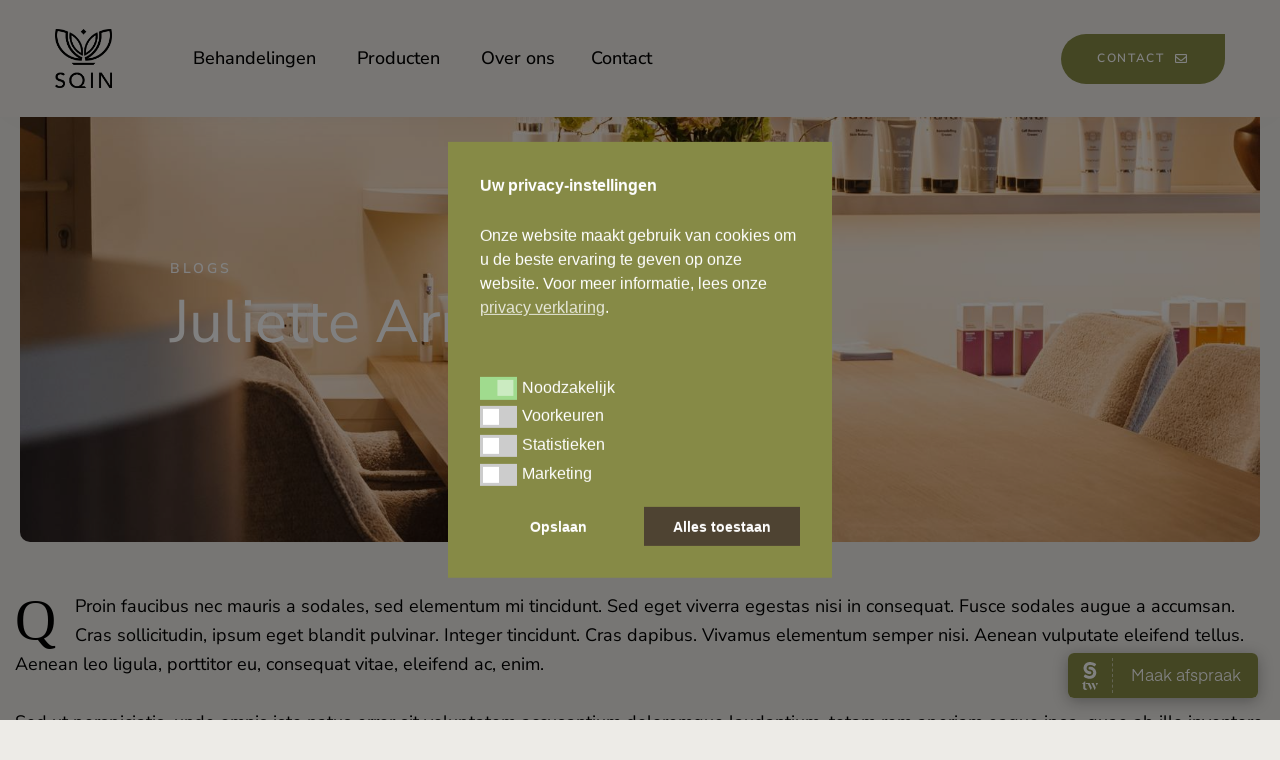

--- FILE ---
content_type: text/html; charset=UTF-8
request_url: https://www.sqin-huidcoaching.nl/juliette-armand/
body_size: 39340
content:
<!DOCTYPE html>
<html lang="nl-NL" class="no-js scheme_default">

<head>
<script>(function(w,d,s,l,i){w[l]=w[l]||[];w[l].push({'gtm.start':
new Date().getTime(),event:'gtm.js'});var f=d.getElementsByTagName(s)[0],
j=d.createElement(s),dl=l!='dataLayer'?'&l='+l:'';j.async=true;j.src=
'https://www.googletagmanager.com/gtm.js?id='+i+dl;f.parentNode.insertBefore(j,f);
})(window,document,'script','dataLayer','GTM-TTBXS3J3');</script>
				<meta charset="UTF-8">
					<meta name="viewport" content="width=device-width, initial-scale=1">
		<meta name="format-detection" content="telephone=no">
		<link rel="profile" href="//gmpg.org/xfn/11">
		<meta name='robots' content='index, follow, max-image-preview:large, max-snippet:-1, max-video-preview:-1' />

<!-- Google Tag Manager for WordPress by gtm4wp.com -->
<script data-cfasync="false" data-pagespeed-no-defer>
	var gtm4wp_datalayer_name = "dataLayer";
	var dataLayer = dataLayer || [];
</script>
<!-- End Google Tag Manager for WordPress by gtm4wp.com -->
	<!-- This site is optimized with the Yoast SEO plugin v26.7 - https://yoast.com/wordpress/plugins/seo/ -->
	<title>Juliette Armand - SQIN Huidcoaching</title>
	<link rel="canonical" href="https://www.sqin-huidcoaching.nl/juliette-armand/" />
	<meta property="og:locale" content="nl_NL" />
	<meta property="og:type" content="article" />
	<meta property="og:title" content="Juliette Armand - SQIN Huidcoaching" />
	<meta property="og:description" content="BEHANDELINGEN Juliette Armand Het merk Juliette Armand behandelingen Producten Wat onze klanten zeggen Met welke&hellip;" />
	<meta property="og:url" content="https://www.sqin-huidcoaching.nl/juliette-armand/" />
	<meta property="og:site_name" content="SQIN Huidcoaching" />
	<meta property="article:modified_time" content="2024-03-05T16:28:11+00:00" />
	<meta property="og:image" content="https://www.sqin-huidcoaching.nl/wp-content/uploads/2024/01/IMG_9649-ConvertImage-1.jpg" />
	<meta property="og:image:width" content="1800" />
	<meta property="og:image:height" content="1200" />
	<meta property="og:image:type" content="image/jpeg" />
	<meta name="twitter:card" content="summary_large_image" />
	<meta name="twitter:label1" content="Geschatte leestijd" />
	<meta name="twitter:data1" content="4 minuten" />
	<script type="application/ld+json" class="yoast-schema-graph">{"@context":"https://schema.org","@graph":[{"@type":"WebPage","@id":"https://www.sqin-huidcoaching.nl/juliette-armand/","url":"https://www.sqin-huidcoaching.nl/juliette-armand/","name":"Juliette Armand - SQIN Huidcoaching","isPartOf":{"@id":"https://www.sqin-huidcoaching.nl/#website"},"primaryImageOfPage":{"@id":"https://www.sqin-huidcoaching.nl/juliette-armand/#primaryimage"},"image":{"@id":"https://www.sqin-huidcoaching.nl/juliette-armand/#primaryimage"},"thumbnailUrl":"https://www.sqin-huidcoaching.nl/wp-content/uploads/2024/01/IMG_9649-ConvertImage-1.jpg","datePublished":"2024-03-03T09:58:12+00:00","dateModified":"2024-03-05T16:28:11+00:00","breadcrumb":{"@id":"https://www.sqin-huidcoaching.nl/juliette-armand/#breadcrumb"},"inLanguage":"nl-NL","potentialAction":[{"@type":"ReadAction","target":["https://www.sqin-huidcoaching.nl/juliette-armand/"]}]},{"@type":"ImageObject","inLanguage":"nl-NL","@id":"https://www.sqin-huidcoaching.nl/juliette-armand/#primaryimage","url":"https://www.sqin-huidcoaching.nl/wp-content/uploads/2024/01/IMG_9649-ConvertImage-1.jpg","contentUrl":"https://www.sqin-huidcoaching.nl/wp-content/uploads/2024/01/IMG_9649-ConvertImage-1.jpg","width":1800,"height":1200},{"@type":"BreadcrumbList","@id":"https://www.sqin-huidcoaching.nl/juliette-armand/#breadcrumb","itemListElement":[{"@type":"ListItem","position":1,"name":"Home","item":"https://www.sqin-huidcoaching.nl/"},{"@type":"ListItem","position":2,"name":"Juliette Armand"}]},{"@type":"WebSite","@id":"https://www.sqin-huidcoaching.nl/#website","url":"https://www.sqin-huidcoaching.nl/","name":"SQIN Huidcoaching","description":"Schoonheidssalon in Deventer","publisher":{"@id":"https://www.sqin-huidcoaching.nl/#organization"},"potentialAction":[{"@type":"SearchAction","target":{"@type":"EntryPoint","urlTemplate":"https://www.sqin-huidcoaching.nl/?s={search_term_string}"},"query-input":{"@type":"PropertyValueSpecification","valueRequired":true,"valueName":"search_term_string"}}],"inLanguage":"nl-NL"},{"@type":"Organization","@id":"https://www.sqin-huidcoaching.nl/#organization","name":"SQIN huidcoaching","url":"https://www.sqin-huidcoaching.nl/","logo":{"@type":"ImageObject","inLanguage":"nl-NL","@id":"https://www.sqin-huidcoaching.nl/#/schema/logo/image/","url":"https://www.sqin-huidcoaching.nl/wp-content/uploads/2019/01/sqin_blauw.png","contentUrl":"https://www.sqin-huidcoaching.nl/wp-content/uploads/2019/01/sqin_blauw.png","width":2480,"height":2480,"caption":"SQIN huidcoaching"},"image":{"@id":"https://www.sqin-huidcoaching.nl/#/schema/logo/image/"}}]}</script>
	<!-- / Yoast SEO plugin. -->


<link rel='dns-prefetch' href='//fonts.googleapis.com' />
<link rel="alternate" type="application/rss+xml" title="SQIN Huidcoaching &raquo; feed" href="https://www.sqin-huidcoaching.nl/feed/" />
<link rel="alternate" type="application/rss+xml" title="SQIN Huidcoaching &raquo; reacties feed" href="https://www.sqin-huidcoaching.nl/comments/feed/" />
<link rel="alternate" title="oEmbed (JSON)" type="application/json+oembed" href="https://www.sqin-huidcoaching.nl/wp-json/oembed/1.0/embed?url=https%3A%2F%2Fwww.sqin-huidcoaching.nl%2Fjuliette-armand%2F" />
<link rel="alternate" title="oEmbed (XML)" type="text/xml+oembed" href="https://www.sqin-huidcoaching.nl/wp-json/oembed/1.0/embed?url=https%3A%2F%2Fwww.sqin-huidcoaching.nl%2Fjuliette-armand%2F&#038;format=xml" />
			<meta property="og:type" content="article" />
			<meta property="og:url" content="https://www.sqin-huidcoaching.nl/juliette-armand/" />
			<meta property="og:title" content="Juliette Armand" />
			<meta property="og:description" content="BEHANDELINGEN		
			Juliette Armand		
					
							
											
											Het merk
											
									
								
											
											Juliette Armand behandelingen
											
									
								
											
											Producten
											
									
								
											
											Wat onze klanten zeggen
											
									
								
											
											Met welke huidproblemen kan ik bij SQIN terecht?
											
									
						
			
	Maak afspraak
								
	
			HET MERK		
			Juliette Armand		
		Het Griekse merk Juliette Armand vormt de perfecte aanvulling op de diverse productlijnen van hannah.  In combinatie met hannah zijn er nu nog intensievere behandelmogelijkheden mogelijk bij bepaalde specifieke huidproblemen, zoals o.a. acne, rosacea, pigmentvlekken en de aanpak" />  
							<meta property="og:image" content="https://www.sqin-huidcoaching.nl/wp-content/uploads/2024/01/IMG_9649-ConvertImage-1.jpg"/>
				<style id='wp-img-auto-sizes-contain-inline-css' type='text/css'>
img:is([sizes=auto i],[sizes^="auto," i]){contain-intrinsic-size:3000px 1500px}
/*# sourceURL=wp-img-auto-sizes-contain-inline-css */
</style>
<link property="stylesheet" rel='stylesheet' id='trx_addons-icons-css' href='https://www.sqin-huidcoaching.nl/wp-content/plugins/trx_addons/css/font-icons/css/trx_addons_icons.css' type='text/css' media='all' />
<link property="stylesheet" rel='stylesheet' id='qw_extensions-icons-css' href='https://www.sqin-huidcoaching.nl/wp-content/plugins/trx_addons/addons/qw-extension/css/font-icons/css/qw_extension_icons.css' type='text/css' media='all' />
<link property="stylesheet" rel='stylesheet' id='abelle-font-google_fonts-css' href='https://fonts.googleapis.com/css2?family=Nunito+Sans:ital,wght@0,200;0,300;0,400;0,600;0,700;0,800;0,900;1,200;1,300;1,400;1,600;1,700;1,800;1,900&#038;family=Cormorant:ital,wght@0,400;0,500;0,600;0,700;1,400;1,500;1,600;1,700&#038;family=Avenir:ital,wght@0,400;0,700;1,400;1,700&#038;subset=latin,latin-ext&#038;display=swap' type='text/css' media='all' />
<link property="stylesheet" rel='stylesheet' id='abelle-fontello-css' href='https://www.sqin-huidcoaching.nl/wp-content/themes/abelle/skins/dermatology/css/font-icons/css/fontello.css' type='text/css' media='all' />
<style id='wp-emoji-styles-inline-css' type='text/css'>

	img.wp-smiley, img.emoji {
		display: inline !important;
		border: none !important;
		box-shadow: none !important;
		height: 1em !important;
		width: 1em !important;
		margin: 0 0.07em !important;
		vertical-align: -0.1em !important;
		background: none !important;
		padding: 0 !important;
	}
/*# sourceURL=wp-emoji-styles-inline-css */
</style>
<style id='joinchat-button-style-inline-css' type='text/css'>
.wp-block-joinchat-button{border:none!important;text-align:center}.wp-block-joinchat-button figure{display:table;margin:0 auto;padding:0}.wp-block-joinchat-button figcaption{font:normal normal 400 .6em/2em var(--wp--preset--font-family--system-font,sans-serif);margin:0;padding:0}.wp-block-joinchat-button .joinchat-button__qr{background-color:#fff;border:6px solid #25d366;border-radius:30px;box-sizing:content-box;display:block;height:200px;margin:auto;overflow:hidden;padding:10px;width:200px}.wp-block-joinchat-button .joinchat-button__qr canvas,.wp-block-joinchat-button .joinchat-button__qr img{display:block;margin:auto}.wp-block-joinchat-button .joinchat-button__link{align-items:center;background-color:#25d366;border:6px solid #25d366;border-radius:30px;display:inline-flex;flex-flow:row nowrap;justify-content:center;line-height:1.25em;margin:0 auto;text-decoration:none}.wp-block-joinchat-button .joinchat-button__link:before{background:transparent var(--joinchat-ico) no-repeat center;background-size:100%;content:"";display:block;height:1.5em;margin:-.75em .75em -.75em 0;width:1.5em}.wp-block-joinchat-button figure+.joinchat-button__link{margin-top:10px}@media (orientation:landscape)and (min-height:481px),(orientation:portrait)and (min-width:481px){.wp-block-joinchat-button.joinchat-button--qr-only figure+.joinchat-button__link{display:none}}@media (max-width:480px),(orientation:landscape)and (max-height:480px){.wp-block-joinchat-button figure{display:none}}

/*# sourceURL=https://www.sqin-huidcoaching.nl/wp-content/plugins/creame-whatsapp-me/gutenberg/build/style-index.css */
</style>
<style id='global-styles-inline-css' type='text/css'>
:root{--wp--preset--aspect-ratio--square: 1;--wp--preset--aspect-ratio--4-3: 4/3;--wp--preset--aspect-ratio--3-4: 3/4;--wp--preset--aspect-ratio--3-2: 3/2;--wp--preset--aspect-ratio--2-3: 2/3;--wp--preset--aspect-ratio--16-9: 16/9;--wp--preset--aspect-ratio--9-16: 9/16;--wp--preset--color--black: #000000;--wp--preset--color--cyan-bluish-gray: #abb8c3;--wp--preset--color--white: #ffffff;--wp--preset--color--pale-pink: #f78da7;--wp--preset--color--vivid-red: #cf2e2e;--wp--preset--color--luminous-vivid-orange: #ff6900;--wp--preset--color--luminous-vivid-amber: #fcb900;--wp--preset--color--light-green-cyan: #7bdcb5;--wp--preset--color--vivid-green-cyan: #00d084;--wp--preset--color--pale-cyan-blue: #8ed1fc;--wp--preset--color--vivid-cyan-blue: #0693e3;--wp--preset--color--vivid-purple: #9b51e0;--wp--preset--color--bg-color: #eeebe7;--wp--preset--color--bd-color: #D5CAC8;--wp--preset--color--text-dark: #4e4332;--wp--preset--color--text-light: #AA9593;--wp--preset--color--text-link: #868a46;--wp--preset--color--text-hover: #9d8561;--wp--preset--color--text-link-2: #868a46;--wp--preset--color--text-hover-2: #6d7131;--wp--preset--color--text-link-3: #9d8561;--wp--preset--color--text-hover-3: #9d8561;--wp--preset--gradient--vivid-cyan-blue-to-vivid-purple: linear-gradient(135deg,rgb(6,147,227) 0%,rgb(155,81,224) 100%);--wp--preset--gradient--light-green-cyan-to-vivid-green-cyan: linear-gradient(135deg,rgb(122,220,180) 0%,rgb(0,208,130) 100%);--wp--preset--gradient--luminous-vivid-amber-to-luminous-vivid-orange: linear-gradient(135deg,rgb(252,185,0) 0%,rgb(255,105,0) 100%);--wp--preset--gradient--luminous-vivid-orange-to-vivid-red: linear-gradient(135deg,rgb(255,105,0) 0%,rgb(207,46,46) 100%);--wp--preset--gradient--very-light-gray-to-cyan-bluish-gray: linear-gradient(135deg,rgb(238,238,238) 0%,rgb(169,184,195) 100%);--wp--preset--gradient--cool-to-warm-spectrum: linear-gradient(135deg,rgb(74,234,220) 0%,rgb(151,120,209) 20%,rgb(207,42,186) 40%,rgb(238,44,130) 60%,rgb(251,105,98) 80%,rgb(254,248,76) 100%);--wp--preset--gradient--blush-light-purple: linear-gradient(135deg,rgb(255,206,236) 0%,rgb(152,150,240) 100%);--wp--preset--gradient--blush-bordeaux: linear-gradient(135deg,rgb(254,205,165) 0%,rgb(254,45,45) 50%,rgb(107,0,62) 100%);--wp--preset--gradient--luminous-dusk: linear-gradient(135deg,rgb(255,203,112) 0%,rgb(199,81,192) 50%,rgb(65,88,208) 100%);--wp--preset--gradient--pale-ocean: linear-gradient(135deg,rgb(255,245,203) 0%,rgb(182,227,212) 50%,rgb(51,167,181) 100%);--wp--preset--gradient--electric-grass: linear-gradient(135deg,rgb(202,248,128) 0%,rgb(113,206,126) 100%);--wp--preset--gradient--midnight: linear-gradient(135deg,rgb(2,3,129) 0%,rgb(40,116,252) 100%);--wp--preset--gradient--vertical-link-to-hover: linear-gradient(to bottom,var(--theme-color-text_link) 0%,var(--theme-color-text_hover) 100%);--wp--preset--gradient--diagonal-link-to-hover: linear-gradient(to bottom right,var(--theme-color-text_link) 0%,var(--theme-color-text_hover) 100%);--wp--preset--font-size--small: 13px;--wp--preset--font-size--medium: clamp(14px, 0.875rem + ((1vw - 3.2px) * 0.619), 20px);--wp--preset--font-size--large: clamp(22.041px, 1.378rem + ((1vw - 3.2px) * 1.439), 36px);--wp--preset--font-size--x-large: clamp(25.014px, 1.563rem + ((1vw - 3.2px) * 1.751), 42px);--wp--preset--font-family--p-font: "Nunito Sans",sans-serif;--wp--preset--font-family--h-3-font: Cormorant,serif;--wp--preset--spacing--20: 0.44rem;--wp--preset--spacing--30: 0.67rem;--wp--preset--spacing--40: 1rem;--wp--preset--spacing--50: 1.5rem;--wp--preset--spacing--60: 2.25rem;--wp--preset--spacing--70: 3.38rem;--wp--preset--spacing--80: 5.06rem;--wp--preset--shadow--natural: 6px 6px 9px rgba(0, 0, 0, 0.2);--wp--preset--shadow--deep: 12px 12px 50px rgba(0, 0, 0, 0.4);--wp--preset--shadow--sharp: 6px 6px 0px rgba(0, 0, 0, 0.2);--wp--preset--shadow--outlined: 6px 6px 0px -3px rgb(255, 255, 255), 6px 6px rgb(0, 0, 0);--wp--preset--shadow--crisp: 6px 6px 0px rgb(0, 0, 0);--wp--custom--spacing--tiny: var(--sc-space-tiny,   1rem);--wp--custom--spacing--small: var(--sc-space-small,  2rem);--wp--custom--spacing--medium: var(--sc-space-medium, 3.3333rem);--wp--custom--spacing--large: var(--sc-space-large,  6.6667rem);--wp--custom--spacing--huge: var(--sc-space-huge,   8.6667rem);}:root { --wp--style--global--content-size: 840px;--wp--style--global--wide-size: 1290px; }:where(body) { margin: 0; }.wp-site-blocks > .alignleft { float: left; margin-right: 2em; }.wp-site-blocks > .alignright { float: right; margin-left: 2em; }.wp-site-blocks > .aligncenter { justify-content: center; margin-left: auto; margin-right: auto; }:where(.is-layout-flex){gap: 0.5em;}:where(.is-layout-grid){gap: 0.5em;}.is-layout-flow > .alignleft{float: left;margin-inline-start: 0;margin-inline-end: 2em;}.is-layout-flow > .alignright{float: right;margin-inline-start: 2em;margin-inline-end: 0;}.is-layout-flow > .aligncenter{margin-left: auto !important;margin-right: auto !important;}.is-layout-constrained > .alignleft{float: left;margin-inline-start: 0;margin-inline-end: 2em;}.is-layout-constrained > .alignright{float: right;margin-inline-start: 2em;margin-inline-end: 0;}.is-layout-constrained > .aligncenter{margin-left: auto !important;margin-right: auto !important;}.is-layout-constrained > :where(:not(.alignleft):not(.alignright):not(.alignfull)){max-width: var(--wp--style--global--content-size);margin-left: auto !important;margin-right: auto !important;}.is-layout-constrained > .alignwide{max-width: var(--wp--style--global--wide-size);}body .is-layout-flex{display: flex;}.is-layout-flex{flex-wrap: wrap;align-items: center;}.is-layout-flex > :is(*, div){margin: 0;}body .is-layout-grid{display: grid;}.is-layout-grid > :is(*, div){margin: 0;}body{padding-top: 0px;padding-right: 0px;padding-bottom: 0px;padding-left: 0px;}a:where(:not(.wp-element-button)){text-decoration: underline;}:root :where(.wp-element-button, .wp-block-button__link){background-color: #32373c;border-width: 0;color: #fff;font-family: inherit;font-size: inherit;font-style: inherit;font-weight: inherit;letter-spacing: inherit;line-height: inherit;padding-top: calc(0.667em + 2px);padding-right: calc(1.333em + 2px);padding-bottom: calc(0.667em + 2px);padding-left: calc(1.333em + 2px);text-decoration: none;text-transform: inherit;}.has-black-color{color: var(--wp--preset--color--black) !important;}.has-cyan-bluish-gray-color{color: var(--wp--preset--color--cyan-bluish-gray) !important;}.has-white-color{color: var(--wp--preset--color--white) !important;}.has-pale-pink-color{color: var(--wp--preset--color--pale-pink) !important;}.has-vivid-red-color{color: var(--wp--preset--color--vivid-red) !important;}.has-luminous-vivid-orange-color{color: var(--wp--preset--color--luminous-vivid-orange) !important;}.has-luminous-vivid-amber-color{color: var(--wp--preset--color--luminous-vivid-amber) !important;}.has-light-green-cyan-color{color: var(--wp--preset--color--light-green-cyan) !important;}.has-vivid-green-cyan-color{color: var(--wp--preset--color--vivid-green-cyan) !important;}.has-pale-cyan-blue-color{color: var(--wp--preset--color--pale-cyan-blue) !important;}.has-vivid-cyan-blue-color{color: var(--wp--preset--color--vivid-cyan-blue) !important;}.has-vivid-purple-color{color: var(--wp--preset--color--vivid-purple) !important;}.has-bg-color-color{color: var(--wp--preset--color--bg-color) !important;}.has-bd-color-color{color: var(--wp--preset--color--bd-color) !important;}.has-text-dark-color{color: var(--wp--preset--color--text-dark) !important;}.has-text-light-color{color: var(--wp--preset--color--text-light) !important;}.has-text-link-color{color: var(--wp--preset--color--text-link) !important;}.has-text-hover-color{color: var(--wp--preset--color--text-hover) !important;}.has-text-link-2-color{color: var(--wp--preset--color--text-link-2) !important;}.has-text-hover-2-color{color: var(--wp--preset--color--text-hover-2) !important;}.has-text-link-3-color{color: var(--wp--preset--color--text-link-3) !important;}.has-text-hover-3-color{color: var(--wp--preset--color--text-hover-3) !important;}.has-black-background-color{background-color: var(--wp--preset--color--black) !important;}.has-cyan-bluish-gray-background-color{background-color: var(--wp--preset--color--cyan-bluish-gray) !important;}.has-white-background-color{background-color: var(--wp--preset--color--white) !important;}.has-pale-pink-background-color{background-color: var(--wp--preset--color--pale-pink) !important;}.has-vivid-red-background-color{background-color: var(--wp--preset--color--vivid-red) !important;}.has-luminous-vivid-orange-background-color{background-color: var(--wp--preset--color--luminous-vivid-orange) !important;}.has-luminous-vivid-amber-background-color{background-color: var(--wp--preset--color--luminous-vivid-amber) !important;}.has-light-green-cyan-background-color{background-color: var(--wp--preset--color--light-green-cyan) !important;}.has-vivid-green-cyan-background-color{background-color: var(--wp--preset--color--vivid-green-cyan) !important;}.has-pale-cyan-blue-background-color{background-color: var(--wp--preset--color--pale-cyan-blue) !important;}.has-vivid-cyan-blue-background-color{background-color: var(--wp--preset--color--vivid-cyan-blue) !important;}.has-vivid-purple-background-color{background-color: var(--wp--preset--color--vivid-purple) !important;}.has-bg-color-background-color{background-color: var(--wp--preset--color--bg-color) !important;}.has-bd-color-background-color{background-color: var(--wp--preset--color--bd-color) !important;}.has-text-dark-background-color{background-color: var(--wp--preset--color--text-dark) !important;}.has-text-light-background-color{background-color: var(--wp--preset--color--text-light) !important;}.has-text-link-background-color{background-color: var(--wp--preset--color--text-link) !important;}.has-text-hover-background-color{background-color: var(--wp--preset--color--text-hover) !important;}.has-text-link-2-background-color{background-color: var(--wp--preset--color--text-link-2) !important;}.has-text-hover-2-background-color{background-color: var(--wp--preset--color--text-hover-2) !important;}.has-text-link-3-background-color{background-color: var(--wp--preset--color--text-link-3) !important;}.has-text-hover-3-background-color{background-color: var(--wp--preset--color--text-hover-3) !important;}.has-black-border-color{border-color: var(--wp--preset--color--black) !important;}.has-cyan-bluish-gray-border-color{border-color: var(--wp--preset--color--cyan-bluish-gray) !important;}.has-white-border-color{border-color: var(--wp--preset--color--white) !important;}.has-pale-pink-border-color{border-color: var(--wp--preset--color--pale-pink) !important;}.has-vivid-red-border-color{border-color: var(--wp--preset--color--vivid-red) !important;}.has-luminous-vivid-orange-border-color{border-color: var(--wp--preset--color--luminous-vivid-orange) !important;}.has-luminous-vivid-amber-border-color{border-color: var(--wp--preset--color--luminous-vivid-amber) !important;}.has-light-green-cyan-border-color{border-color: var(--wp--preset--color--light-green-cyan) !important;}.has-vivid-green-cyan-border-color{border-color: var(--wp--preset--color--vivid-green-cyan) !important;}.has-pale-cyan-blue-border-color{border-color: var(--wp--preset--color--pale-cyan-blue) !important;}.has-vivid-cyan-blue-border-color{border-color: var(--wp--preset--color--vivid-cyan-blue) !important;}.has-vivid-purple-border-color{border-color: var(--wp--preset--color--vivid-purple) !important;}.has-bg-color-border-color{border-color: var(--wp--preset--color--bg-color) !important;}.has-bd-color-border-color{border-color: var(--wp--preset--color--bd-color) !important;}.has-text-dark-border-color{border-color: var(--wp--preset--color--text-dark) !important;}.has-text-light-border-color{border-color: var(--wp--preset--color--text-light) !important;}.has-text-link-border-color{border-color: var(--wp--preset--color--text-link) !important;}.has-text-hover-border-color{border-color: var(--wp--preset--color--text-hover) !important;}.has-text-link-2-border-color{border-color: var(--wp--preset--color--text-link-2) !important;}.has-text-hover-2-border-color{border-color: var(--wp--preset--color--text-hover-2) !important;}.has-text-link-3-border-color{border-color: var(--wp--preset--color--text-link-3) !important;}.has-text-hover-3-border-color{border-color: var(--wp--preset--color--text-hover-3) !important;}.has-vivid-cyan-blue-to-vivid-purple-gradient-background{background: var(--wp--preset--gradient--vivid-cyan-blue-to-vivid-purple) !important;}.has-light-green-cyan-to-vivid-green-cyan-gradient-background{background: var(--wp--preset--gradient--light-green-cyan-to-vivid-green-cyan) !important;}.has-luminous-vivid-amber-to-luminous-vivid-orange-gradient-background{background: var(--wp--preset--gradient--luminous-vivid-amber-to-luminous-vivid-orange) !important;}.has-luminous-vivid-orange-to-vivid-red-gradient-background{background: var(--wp--preset--gradient--luminous-vivid-orange-to-vivid-red) !important;}.has-very-light-gray-to-cyan-bluish-gray-gradient-background{background: var(--wp--preset--gradient--very-light-gray-to-cyan-bluish-gray) !important;}.has-cool-to-warm-spectrum-gradient-background{background: var(--wp--preset--gradient--cool-to-warm-spectrum) !important;}.has-blush-light-purple-gradient-background{background: var(--wp--preset--gradient--blush-light-purple) !important;}.has-blush-bordeaux-gradient-background{background: var(--wp--preset--gradient--blush-bordeaux) !important;}.has-luminous-dusk-gradient-background{background: var(--wp--preset--gradient--luminous-dusk) !important;}.has-pale-ocean-gradient-background{background: var(--wp--preset--gradient--pale-ocean) !important;}.has-electric-grass-gradient-background{background: var(--wp--preset--gradient--electric-grass) !important;}.has-midnight-gradient-background{background: var(--wp--preset--gradient--midnight) !important;}.has-vertical-link-to-hover-gradient-background{background: var(--wp--preset--gradient--vertical-link-to-hover) !important;}.has-diagonal-link-to-hover-gradient-background{background: var(--wp--preset--gradient--diagonal-link-to-hover) !important;}.has-small-font-size{font-size: var(--wp--preset--font-size--small) !important;}.has-medium-font-size{font-size: var(--wp--preset--font-size--medium) !important;}.has-large-font-size{font-size: var(--wp--preset--font-size--large) !important;}.has-x-large-font-size{font-size: var(--wp--preset--font-size--x-large) !important;}.has-p-font-font-family{font-family: var(--wp--preset--font-family--p-font) !important;}.has-h-3-font-font-family{font-family: var(--wp--preset--font-family--h-3-font) !important;}
:root :where(.wp-block-button .wp-block-button__link){background-color: var(--theme-color-text_link);border-radius: 0;color: var(--theme-color-inverse_link);font-family: var(--theme-font-button_font-family);font-size: var(--theme-font-button_font-size);font-weight: var(--theme-font-button_font-weight);line-height: var(--theme-font-button_line-height);}
:where(.wp-block-post-template.is-layout-flex){gap: 1.25em;}:where(.wp-block-post-template.is-layout-grid){gap: 1.25em;}
:where(.wp-block-term-template.is-layout-flex){gap: 1.25em;}:where(.wp-block-term-template.is-layout-grid){gap: 1.25em;}
:where(.wp-block-columns.is-layout-flex){gap: 2em;}:where(.wp-block-columns.is-layout-grid){gap: 2em;}
:root :where(.wp-block-pullquote){border-width: 1px 0;font-size: clamp(0.984em, 0.984rem + ((1vw - 0.2em) * 0.851), 1.5em);line-height: 1.6;}
:root :where(.wp-block-post-comments){padding-top: var(--wp--custom--spacing--small);}
:root :where(.wp-block-quote){border-width: 1px;}
/*# sourceURL=global-styles-inline-css */
</style>
<link property="stylesheet" rel='stylesheet' id='magnific-popup-css' href='https://www.sqin-huidcoaching.nl/wp-content/plugins/trx_addons/js/magnific/magnific-popup.min.css' type='text/css' media='all' />
<link property="stylesheet" rel='stylesheet' id='twenty20-css' href='https://www.sqin-huidcoaching.nl/wp-content/plugins/twenty20/assets/css/twenty20.css?ver=2.0.4' type='text/css' media='all' />
<link property="stylesheet" rel='stylesheet' id='nsc_bar_nice-cookie-consent-css' href='https://www.sqin-huidcoaching.nl/wp-content/plugins/beautiful-and-responsive-cookie-consent/public/cookieNSCconsent.min.css?ver=4.9.2' type='text/css' media='all' />
<link property="stylesheet" rel='stylesheet' id='qi-addons-for-elementor-premium-helper-parts-style-css' href='https://www.sqin-huidcoaching.nl/wp-content/plugins/qi-addons-for-elementor-premium/assets/css/helper-parts.min.css?ver=1.10.2' type='text/css' media='all' />

<link property="stylesheet" rel='stylesheet' id='qi-addons-for-elementor-premium-style-css' href='https://www.sqin-huidcoaching.nl/wp-content/plugins/qi-addons-for-elementor-premium/assets/css/main.min.css?ver=1.10.2' type='text/css' media='all' />















<link property="stylesheet" rel='stylesheet' id='widget-form-css' href='https://www.sqin-huidcoaching.nl/wp-content/plugins/elementor-pro/assets/css/widget-form.min.css?ver=3.34.0' type='text/css' media='all' />





<link property="stylesheet" rel='stylesheet' id='widget-testimonial-carousel-css' href='https://www.sqin-huidcoaching.nl/wp-content/plugins/elementor-pro/assets/css/widget-testimonial-carousel.min.css?ver=3.34.0' type='text/css' media='all' />
<link property="stylesheet" rel='stylesheet' id='widget-carousel-module-base-css' href='https://www.sqin-huidcoaching.nl/wp-content/plugins/elementor-pro/assets/css/widget-carousel-module-base.min.css?ver=3.34.0' type='text/css' media='all' />

<link property="stylesheet" rel='stylesheet' id='qi-addons-for-elementor-style-css' href='https://www.sqin-huidcoaching.nl/wp-content/plugins/qi-addons-for-elementor/assets/css/main.min.css?ver=1.9.5' type='text/css' media='all' />
<link property="stylesheet" rel='stylesheet' id='qi-addons-for-elementor-grid-style-css' href='https://www.sqin-huidcoaching.nl/wp-content/plugins/qi-addons-for-elementor/assets/css/grid.min.css?ver=1.9.5' type='text/css' media='all' />
<link property="stylesheet" rel='stylesheet' id='qi-addons-for-elementor-helper-parts-style-css' href='https://www.sqin-huidcoaching.nl/wp-content/plugins/qi-addons-for-elementor/assets/css/helper-parts.min.css?ver=1.9.5' type='text/css' media='all' />
<link property="stylesheet" rel='stylesheet' id='elementor-frontend-css' href='https://www.sqin-huidcoaching.nl/wp-content/plugins/elementor/assets/css/frontend.min.css?ver=3.34.1' type='text/css' media='all' />
<style id='elementor-frontend-inline-css' type='text/css'>
.elementor-kit-15{--e-global-color-primary:#6EC1E4;--e-global-color-secondary:#54595F;--e-global-color-text:#7A7A7A;--e-global-color-accent:#61CE70;--e-global-color-7cb9358:#E0DBD4;--e-global-color-5c75603:#9D8561;--e-global-color-0e4b7fa:#868A46;--e-global-color-015f407:#4E4332;--e-global-typography-primary-font-family:"Roboto";--e-global-typography-primary-font-weight:600;--e-global-typography-secondary-font-family:"Roboto Slab";--e-global-typography-secondary-font-weight:400;--e-global-typography-text-font-family:"Roboto";--e-global-typography-text-font-weight:400;--e-global-typography-accent-font-family:"Roboto";--e-global-typography-accent-font-weight:500;}.elementor-kit-15 e-page-transition{background-color:#FFBC7D;}.elementor-kit-15 a:hover{color:var( --e-global-color-0e4b7fa );}.elementor-kit-15 h1{font-size:40px;}.elementor-kit-15 h2{font-size:22px;font-weight:600;}.elementor-section.elementor-section-boxed > .elementor-container{max-width:1290px;}.e-con{--container-max-width:1290px;--container-default-padding-top:0px;--container-default-padding-right:15px;--container-default-padding-bottom:0px;--container-default-padding-left:15px;}.elementor-widget:not(:last-child){margin-block-end:20px;}.elementor-element{--widgets-spacing:20px 20px;--widgets-spacing-row:20px;--widgets-spacing-column:20px;}{}.sc_layouts_title_caption{display:var(--page-title-display);}@media(max-width:1024px){.elementor-section.elementor-section-boxed > .elementor-container{max-width:1024px;}.e-con{--container-max-width:1024px;}}@media(max-width:767px){.elementor-section.elementor-section-boxed > .elementor-container{max-width:767px;}.e-con{--container-max-width:767px;--container-default-padding-top:0px;--container-default-padding-right:10px;--container-default-padding-bottom:0px;--container-default-padding-left:10px;}}
.elementor-21519 .elementor-element.elementor-element-03d2caa .trx_addons_bg_text{z-index:0;}.elementor-21519 .elementor-element.elementor-element-03d2caa .trx_addons_bg_text.trx_addons_marquee_wrap:not(.trx_addons_marquee_reverse) .trx_addons_marquee_element{padding-right:50px;}.elementor-21519 .elementor-element.elementor-element-03d2caa .trx_addons_bg_text.trx_addons_marquee_wrap.trx_addons_marquee_reverse .trx_addons_marquee_element{padding-left:50px;}.elementor-21519 .elementor-element.elementor-element-03d2caa, .elementor-21519 .elementor-element.elementor-element-03d2caa > .elementor-background-overlay{border-radius:7px 7px 7px 7px;}.elementor-21519 .elementor-element.elementor-element-03d2caa{padding:0px 40px 0px 40px;}.elementor-21519 .elementor-element.elementor-element-48d515c:not(.elementor-motion-effects-element-type-background) > .elementor-widget-wrap, .elementor-21519 .elementor-element.elementor-element-48d515c > .elementor-widget-wrap > .elementor-motion-effects-container > .elementor-motion-effects-layer{background-color:var( --e-global-color-015f407 );}.elementor-bc-flex-widget .elementor-21519 .elementor-element.elementor-element-48d515c.elementor-column .elementor-widget-wrap{align-items:center;}.elementor-21519 .elementor-element.elementor-element-48d515c.elementor-column.elementor-element[data-element_type="column"] > .elementor-widget-wrap.elementor-element-populated{align-content:center;align-items:center;}.elementor-21519 .elementor-element.elementor-element-48d515c > .elementor-element-populated, .elementor-21519 .elementor-element.elementor-element-48d515c > .elementor-element-populated > .elementor-background-overlay, .elementor-21519 .elementor-element.elementor-element-48d515c > .elementor-background-slideshow{border-radius:7px 0px 0px 7px;}.elementor-21519 .elementor-element.elementor-element-48d515c > .elementor-element-populated{transition:background 0.3s, border 0.3s, border-radius 0.3s, box-shadow 0.3s;}.elementor-21519 .elementor-element.elementor-element-48d515c > .elementor-element-populated > .elementor-background-overlay{transition:background 0.3s, border-radius 0.3s, opacity 0.3s;}.elementor-21519 .elementor-element.elementor-element-48d515c > .elementor-element-populated.elementor-column-wrap{padding:100px 100px 100px 100px;}.elementor-21519 .elementor-element.elementor-element-48d515c > .elementor-element-populated.elementor-widget-wrap{padding:100px 100px 100px 100px;}.elementor-21519 .elementor-element.elementor-element-6478647 .trx_addons_bg_text{z-index:0;}.elementor-21519 .elementor-element.elementor-element-6478647 .trx_addons_bg_text.trx_addons_marquee_wrap:not(.trx_addons_marquee_reverse) .trx_addons_marquee_element{padding-right:50px;}.elementor-21519 .elementor-element.elementor-element-6478647 .trx_addons_bg_text.trx_addons_marquee_wrap.trx_addons_marquee_reverse .trx_addons_marquee_element{padding-left:50px;}.elementor-21519 .elementor-element.elementor-element-55b0cdd > .elementor-element-populated.elementor-column-wrap{padding:0px 0px 0px 0px;}.elementor-21519 .elementor-element.elementor-element-55b0cdd > .elementor-element-populated.elementor-widget-wrap{padding:0px 0px 0px 0px;}.elementor-21519 .elementor-element.elementor-element-533057c .elementor-heading-title{font-size:14px;font-weight:600;line-height:46px;letter-spacing:3.1px;color:#FFFFFF;}.elementor-21519 .elementor-element.elementor-element-86a501f{text-align:start;}.elementor-21519 .elementor-element.elementor-element-86a501f .elementor-heading-title{font-family:"Nunito Sans", Sans-serif;font-size:60px;color:#FFFFFF;}.elementor-21519 .elementor-element.elementor-element-b59d785{--spacer-size:20px;}.elementor-21519 .elementor-element.elementor-element-e4b5d89 .elementor-icon-list-items:not(.elementor-inline-items) .elementor-icon-list-item:not(:last-child){padding-block-end:calc(1px/2);}.elementor-21519 .elementor-element.elementor-element-e4b5d89 .elementor-icon-list-items:not(.elementor-inline-items) .elementor-icon-list-item:not(:first-child){margin-block-start:calc(1px/2);}.elementor-21519 .elementor-element.elementor-element-e4b5d89 .elementor-icon-list-items.elementor-inline-items .elementor-icon-list-item{margin-inline:calc(1px/2);}.elementor-21519 .elementor-element.elementor-element-e4b5d89 .elementor-icon-list-items.elementor-inline-items{margin-inline:calc(-1px/2);}.elementor-21519 .elementor-element.elementor-element-e4b5d89 .elementor-icon-list-items.elementor-inline-items .elementor-icon-list-item:after{inset-inline-end:calc(-1px/2);}.elementor-21519 .elementor-element.elementor-element-e4b5d89 .elementor-icon-list-icon i{transition:color 0.3s;}.elementor-21519 .elementor-element.elementor-element-e4b5d89 .elementor-icon-list-icon svg{transition:fill 0.3s;}.elementor-21519 .elementor-element.elementor-element-e4b5d89{--e-icon-list-icon-size:29px;--e-icon-list-icon-align:left;--e-icon-list-icon-margin:0 calc(var(--e-icon-list-icon-size, 1em) * 0.25) 0 0;--icon-vertical-offset:0px;}.elementor-21519 .elementor-element.elementor-element-e4b5d89 .elementor-icon-list-icon{padding-inline-end:14px;}.elementor-21519 .elementor-element.elementor-element-e4b5d89 .elementor-icon-list-item > .elementor-icon-list-text, .elementor-21519 .elementor-element.elementor-element-e4b5d89 .elementor-icon-list-item > a{font-size:19px;font-weight:600;line-height:37px;}.elementor-21519 .elementor-element.elementor-element-e4b5d89 .elementor-icon-list-text{color:#FFFFFF;transition:color 0.3s;}.elementor-21519 .elementor-element.elementor-element-e4b5d89 .elementor-icon-list-item:hover .elementor-icon-list-text{color:var( --e-global-color-0e4b7fa );}.elementor-21519 .elementor-element.elementor-element-38e90bf{--spacer-size:20px;}.elementor-21519 .elementor-element.elementor-global-20662 .qodef-qi-info-button{line-height:19px;color:#FFFFFF;border-radius:400px 0px 400px 400px;padding:26px 36px 26px 36px;}.elementor-21519 .elementor-element.elementor-global-20662 .qodef-qi-info-button.qodef-layout--filled{background-color:var( --e-global-color-0e4b7fa );}.elementor-21519 .elementor-element.elementor-global-20662 .qodef-qi-info-button:hover{color:#FFFFFF;}.elementor-21519 .elementor-element.elementor-global-20662 .qodef-qi-info-button.qodef-layout--filled:hover{background-color:var( --e-global-color-5c75603 );}.elementor-21519 .elementor-element.elementor-global-20662 .qodef-qi-info-button.qodef-layout--outlined:hover{background-color:var( --e-global-color-5c75603 );}.elementor-21519 .elementor-element.elementor-global-20662 .qodef-qi-info-button.qodef-type--icon-boxed .qodef-m-text-holder{padding:26px 36px 26px 36px;}.elementor-21519 .elementor-element.elementor-global-20662 .qodef-qi-info-button.qodef-type--icon-boxed .qodef-m-icon{padding:26px 0 26px;}.elementor-21519 .elementor-element.elementor-global-20662 .qodef-m-icon{font-size:30px;}.elementor-21519 .elementor-element.elementor-element-027920e:not(.elementor-motion-effects-element-type-background) > .elementor-widget-wrap, .elementor-21519 .elementor-element.elementor-element-027920e > .elementor-widget-wrap > .elementor-motion-effects-container > .elementor-motion-effects-layer{background-image:url("https://www.sqin-huidcoaching.nl/wp-content/uploads/2024/03/548A2073-scaled.jpg");background-position:center center;background-repeat:no-repeat;background-size:cover;}.elementor-bc-flex-widget .elementor-21519 .elementor-element.elementor-element-027920e.elementor-column .elementor-widget-wrap{align-items:flex-end;}.elementor-21519 .elementor-element.elementor-element-027920e.elementor-column.elementor-element[data-element_type="column"] > .elementor-widget-wrap.elementor-element-populated{align-content:flex-end;align-items:flex-end;}.elementor-21519 .elementor-element.elementor-element-027920e > .elementor-element-populated, .elementor-21519 .elementor-element.elementor-element-027920e > .elementor-element-populated > .elementor-background-overlay, .elementor-21519 .elementor-element.elementor-element-027920e > .elementor-background-slideshow{border-radius:0px 7px 7px 0px;}.elementor-21519 .elementor-element.elementor-element-027920e > .elementor-element-populated{transition:background 0.3s, border 0.3s, border-radius 0.3s, box-shadow 0.3s;margin:0px 0px 0px 0px;--e-column-margin-right:0px;--e-column-margin-left:0px;}.elementor-21519 .elementor-element.elementor-element-027920e > .elementor-element-populated > .elementor-background-overlay{transition:background 0.3s, border-radius 0.3s, opacity 0.3s;}.elementor-21519 .elementor-element.elementor-element-027920e > .elementor-element-populated.elementor-column-wrap{padding:0px 0px 0px 0px;}.elementor-21519 .elementor-element.elementor-element-027920e > .elementor-element-populated.elementor-widget-wrap{padding:0px 0px 0px 0px;}.elementor-21519 .elementor-element.elementor-element-22723fe{--spacer-size:20px;}.elementor-21519 .elementor-element.elementor-element-4ce39fc > .elementor-container{max-width:1200px;}.elementor-21519 .elementor-element.elementor-element-4ce39fc .trx_addons_bg_text{z-index:0;}.elementor-21519 .elementor-element.elementor-element-4ce39fc .trx_addons_bg_text.trx_addons_marquee_wrap:not(.trx_addons_marquee_reverse) .trx_addons_marquee_element{padding-right:50px;}.elementor-21519 .elementor-element.elementor-element-4ce39fc .trx_addons_bg_text.trx_addons_marquee_wrap.trx_addons_marquee_reverse .trx_addons_marquee_element{padding-left:50px;}.elementor-21519 .elementor-element.elementor-element-4ce39fc{margin-top:100px;margin-bottom:0100px;}.elementor-21519 .elementor-element.elementor-element-ba2364c > .elementor-element-populated{margin:0px 080px 0px 0px;--e-column-margin-right:080px;--e-column-margin-left:0px;}.elementor-21519 .elementor-element.elementor-element-51bf7bf .elementor-heading-title{font-size:14px;font-weight:700;line-height:46px;letter-spacing:2.3px;color:var( --e-global-color-0e4b7fa );}.elementor-21519 .elementor-element.elementor-element-7996aa5 .elementor-heading-title{font-size:60px;color:var( --e-global-color-015f407 );}.elementor-21519 .elementor-element.elementor-element-6573671{--spacer-size:34px;}.elementor-21519 .elementor-element.elementor-element-91c153a{color:var( --e-global-color-015f407 );}.elementor-21519 .elementor-element.elementor-element-189eb1b8{--spacer-size:34px;}.elementor-21519 .elementor-element.elementor-element-df38dfd:not(.elementor-motion-effects-element-type-background) > .elementor-widget-wrap, .elementor-21519 .elementor-element.elementor-element-df38dfd > .elementor-widget-wrap > .elementor-motion-effects-container > .elementor-motion-effects-layer{background-color:var( --e-global-color-0e4b7fa );}.elementor-21519 .elementor-element.elementor-element-df38dfd > .elementor-element-populated, .elementor-21519 .elementor-element.elementor-element-df38dfd > .elementor-element-populated > .elementor-background-overlay, .elementor-21519 .elementor-element.elementor-element-df38dfd > .elementor-background-slideshow{border-radius:400px 0px 0400px 400px;}.elementor-21519 .elementor-element.elementor-element-df38dfd > .elementor-element-populated{transition:background 0.3s, border 0.3s, border-radius 0.3s, box-shadow 0.3s;}.elementor-21519 .elementor-element.elementor-element-df38dfd > .elementor-element-populated > .elementor-background-overlay{transition:background 0.3s, border-radius 0.3s, opacity 0.3s;}.elementor-21519 .elementor-element.elementor-element-df38dfd > .elementor-element-populated.elementor-column-wrap{padding:100px 60px 100px 60px;}.elementor-21519 .elementor-element.elementor-element-df38dfd > .elementor-element-populated.elementor-widget-wrap{padding:100px 60px 100px 60px;}.elementor-21519 .elementor-element.elementor-element-8e15a20{--spacer-size:34px;}.elementor-21519 .elementor-element.elementor-element-24ea048 > .elementor-widget-container{margin:0px 0px 20px 0px;}.elementor-21519 .elementor-element.elementor-element-24ea048 .elementor-heading-title{font-size:35px;font-weight:600;color:#FFFFFF;}.elementor-21519 .elementor-element.elementor-element-c6c545f{font-size:15px;color:#FFFFFF;}.elementor-21519 .elementor-element.elementor-element-c0c2c7f{--spacer-size:20px;}.elementor-21519 .elementor-element.elementor-global-21485 .elementor-field-group{padding-right:calc( 10px/2 );padding-left:calc( 10px/2 );margin-bottom:16px;}.elementor-21519 .elementor-element.elementor-global-21485 .elementor-form-fields-wrapper{margin-left:calc( -10px/2 );margin-right:calc( -10px/2 );margin-bottom:-16px;}.elementor-21519 .elementor-element.elementor-global-21485 .elementor-field-group.recaptcha_v3-bottomleft, .elementor-21519 .elementor-element.elementor-global-21485 .elementor-field-group.recaptcha_v3-bottomright{margin-bottom:0;}body.rtl .elementor-21519 .elementor-element.elementor-global-21485 .elementor-labels-inline .elementor-field-group > label{padding-left:0px;}body:not(.rtl) .elementor-21519 .elementor-element.elementor-global-21485 .elementor-labels-inline .elementor-field-group > label{padding-right:0px;}body .elementor-21519 .elementor-element.elementor-global-21485 .elementor-labels-above .elementor-field-group > label{padding-bottom:0px;}.elementor-21519 .elementor-element.elementor-global-21485 .elementor-field-group > label, .elementor-21519 .elementor-element.elementor-global-21485 .elementor-field-subgroup label{color:#FFFFFF;}.elementor-21519 .elementor-element.elementor-global-21485 .elementor-field-type-html{padding-bottom:3px;color:#FFFFFF;}.elementor-21519 .elementor-element.elementor-global-21485 .elementor-field-group .elementor-field{color:#FFFFFF;}.elementor-21519 .elementor-element.elementor-global-21485 .elementor-field-group .elementor-field:not(.elementor-select-wrapper){border-color:#FFFFFFA1;border-width:0px 0px 1px 0px;}.elementor-21519 .elementor-element.elementor-global-21485 .elementor-field-group .elementor-select-wrapper select{border-color:#FFFFFFA1;border-width:0px 0px 1px 0px;}.elementor-21519 .elementor-element.elementor-global-21485 .elementor-field-group .elementor-select-wrapper::before{color:#FFFFFFA1;}.elementor-21519 .elementor-element.elementor-global-21485 .e-form__buttons__wrapper__button-next{background-color:var( --e-global-color-7cb9358 );color:var( --e-global-color-015f407 );}.elementor-21519 .elementor-element.elementor-global-21485 .elementor-button[type="submit"]{background-color:var( --e-global-color-7cb9358 );color:var( --e-global-color-015f407 );}.elementor-21519 .elementor-element.elementor-global-21485 .elementor-button[type="submit"] svg *{fill:var( --e-global-color-015f407 );}.elementor-21519 .elementor-element.elementor-global-21485 .e-form__buttons__wrapper__button-previous{color:#ffffff;}.elementor-21519 .elementor-element.elementor-global-21485 .e-form__buttons__wrapper__button-next:hover{background-color:var( --e-global-color-015f407 );color:#ffffff;}.elementor-21519 .elementor-element.elementor-global-21485 .elementor-button[type="submit"]:hover{background-color:var( --e-global-color-015f407 );color:#ffffff;}.elementor-21519 .elementor-element.elementor-global-21485 .elementor-button[type="submit"]:hover svg *{fill:#ffffff;}.elementor-21519 .elementor-element.elementor-global-21485 .e-form__buttons__wrapper__button-previous:hover{color:#ffffff;}.elementor-21519 .elementor-element.elementor-global-21485 .elementor-button{border-radius:300px 0px 300px 300px;}.elementor-21519 .elementor-element.elementor-global-21485 .elementor-message.elementor-message-success{color:#FFFFFF;}.elementor-21519 .elementor-element.elementor-global-21485 .elementor-message.elementor-message-danger{color:#FFFFFF;}.elementor-21519 .elementor-element.elementor-global-21485 .elementor-message.elementor-help-inline{color:#FFFFFF;}.elementor-21519 .elementor-element.elementor-global-21485{--e-form-steps-indicators-spacing:20px;--e-form-steps-indicator-padding:30px;--e-form-steps-indicator-inactive-secondary-color:#ffffff;--e-form-steps-indicator-active-secondary-color:#ffffff;--e-form-steps-indicator-completed-secondary-color:#ffffff;--e-form-steps-divider-width:1px;--e-form-steps-divider-gap:10px;}.elementor-21519 .elementor-element.elementor-element-89d4abe{--spacer-size:34px;}.elementor-21519 .elementor-element.elementor-element-a5130e1 > .elementor-widget-container{margin:0px 0px 20px 0px;}.elementor-21519 .elementor-element.elementor-element-a5130e1 .elementor-heading-title{font-size:30px;font-weight:600;color:#FFFFFF;}.elementor-21519 .elementor-element.elementor-global-21482 .elementor-icon-list-items:not(.elementor-inline-items) .elementor-icon-list-item:not(:last-child){padding-block-end:calc(8px/2);}.elementor-21519 .elementor-element.elementor-global-21482 .elementor-icon-list-items:not(.elementor-inline-items) .elementor-icon-list-item:not(:first-child){margin-block-start:calc(8px/2);}.elementor-21519 .elementor-element.elementor-global-21482 .elementor-icon-list-items.elementor-inline-items .elementor-icon-list-item{margin-inline:calc(8px/2);}.elementor-21519 .elementor-element.elementor-global-21482 .elementor-icon-list-items.elementor-inline-items{margin-inline:calc(-8px/2);}.elementor-21519 .elementor-element.elementor-global-21482 .elementor-icon-list-items.elementor-inline-items .elementor-icon-list-item:after{inset-inline-end:calc(-8px/2);}.elementor-21519 .elementor-element.elementor-global-21482 .elementor-icon-list-icon i{color:#FFFFFF;transition:color 0.3s;}.elementor-21519 .elementor-element.elementor-global-21482 .elementor-icon-list-icon svg{fill:#FFFFFF;transition:fill 0.3s;}.elementor-21519 .elementor-element.elementor-global-21482{--e-icon-list-icon-size:17px;--e-icon-list-icon-align:left;--e-icon-list-icon-margin:0 calc(var(--e-icon-list-icon-size, 1em) * 0.25) 0 0;--icon-vertical-offset:0px;}.elementor-21519 .elementor-element.elementor-global-21482 .elementor-icon-list-text{color:#FFFFFF;transition:color 0.3s;}.elementor-21519 .elementor-element.elementor-element-548afc1{--spacer-size:34px;}.elementor-21519 .elementor-element.elementor-element-607f4083:not(.elementor-motion-effects-element-type-background), .elementor-21519 .elementor-element.elementor-element-607f4083 > .elementor-motion-effects-container > .elementor-motion-effects-layer{background-color:var( --e-global-color-7cb9358 );}.elementor-21519 .elementor-element.elementor-element-607f4083 > .elementor-container{max-width:1200px;}.elementor-21519 .elementor-element.elementor-element-607f4083 .trx_addons_bg_text{z-index:0;}.elementor-21519 .elementor-element.elementor-element-607f4083 .trx_addons_bg_text.trx_addons_marquee_wrap:not(.trx_addons_marquee_reverse) .trx_addons_marquee_element{padding-right:50px;}.elementor-21519 .elementor-element.elementor-element-607f4083 .trx_addons_bg_text.trx_addons_marquee_wrap.trx_addons_marquee_reverse .trx_addons_marquee_element{padding-left:50px;}.elementor-21519 .elementor-element.elementor-element-607f4083{transition:background 0.3s, border 0.3s, border-radius 0.3s, box-shadow 0.3s;padding:0100px 0px 0px 0px;}.elementor-21519 .elementor-element.elementor-element-607f4083 > .elementor-background-overlay{transition:background 0.3s, border-radius 0.3s, opacity 0.3s;}.elementor-21519 .elementor-element.elementor-element-4e3ab045 .elementor-heading-title{font-size:14px;font-weight:600;line-height:46px;letter-spacing:3.1px;color:var( --e-global-color-015f407 );}.elementor-21519 .elementor-element.elementor-element-5ae2a89e > .elementor-widget-container{margin:0px 0px 20px 0px;}.elementor-21519 .elementor-element.elementor-element-5ae2a89e .elementor-heading-title{font-size:50px;color:var( --e-global-color-015f407 );}.elementor-21519 .elementor-element.elementor-element-e0059a7:not(.elementor-motion-effects-element-type-background), .elementor-21519 .elementor-element.elementor-element-e0059a7 > .elementor-motion-effects-container > .elementor-motion-effects-layer{background-color:var( --e-global-color-7cb9358 );}.elementor-21519 .elementor-element.elementor-element-e0059a7 > .elementor-container{max-width:1200px;}.elementor-21519 .elementor-element.elementor-element-e0059a7 .trx_addons_bg_text{z-index:0;}.elementor-21519 .elementor-element.elementor-element-e0059a7 .trx_addons_bg_text.trx_addons_marquee_wrap:not(.trx_addons_marquee_reverse) .trx_addons_marquee_element{padding-right:50px;}.elementor-21519 .elementor-element.elementor-element-e0059a7 .trx_addons_bg_text.trx_addons_marquee_wrap.trx_addons_marquee_reverse .trx_addons_marquee_element{padding-left:50px;}.elementor-21519 .elementor-element.elementor-element-e0059a7{transition:background 0.3s, border 0.3s, border-radius 0.3s, box-shadow 0.3s;padding:0px 0px 100px 0px;}.elementor-21519 .elementor-element.elementor-element-e0059a7 > .elementor-background-overlay{transition:background 0.3s, border-radius 0.3s, opacity 0.3s;}.elementor-21519 .elementor-element.elementor-element-32106096:not(.elementor-motion-effects-element-type-background) > .elementor-widget-wrap, .elementor-21519 .elementor-element.elementor-element-32106096 > .elementor-widget-wrap > .elementor-motion-effects-container > .elementor-motion-effects-layer{background-color:var( --e-global-color-015f407 );}.elementor-21519 .elementor-element.elementor-element-32106096 > .elementor-element-populated >  .elementor-background-overlay{background-color:transparent;background-image:linear-gradient(180deg, #02010100 0%, var( --e-global-color-015f407 ) 100%);opacity:0.25;}.elementor-21519 .elementor-element.elementor-element-414a20d9 .trx_addons_bg_text{z-index:0;}.elementor-21519 .elementor-element.elementor-element-414a20d9 .trx_addons_bg_text.trx_addons_marquee_wrap:not(.trx_addons_marquee_reverse) .trx_addons_marquee_element{padding-right:50px;}.elementor-21519 .elementor-element.elementor-element-414a20d9 .trx_addons_bg_text.trx_addons_marquee_wrap.trx_addons_marquee_reverse .trx_addons_marquee_element{padding-left:50px;}.elementor-21519 .elementor-element.elementor-element-414a20d9{padding:0px 0px 0px 0px;}.elementor-bc-flex-widget .elementor-21519 .elementor-element.elementor-element-7fab5250.elementor-column .elementor-widget-wrap{align-items:center;}.elementor-21519 .elementor-element.elementor-element-7fab5250.elementor-column.elementor-element[data-element_type="column"] > .elementor-widget-wrap.elementor-element-populated{align-content:center;align-items:center;}.elementor-21519 .elementor-element.elementor-element-7fab5250.elementor-column > .elementor-widget-wrap{justify-content:space-evenly;}.elementor-21519 .elementor-element.elementor-element-7fab5250 > .elementor-element-populated, .elementor-21519 .elementor-element.elementor-element-7fab5250 > .elementor-element-populated > .elementor-background-overlay, .elementor-21519 .elementor-element.elementor-element-7fab5250 > .elementor-background-slideshow{border-radius:7px 7px 7px 7px;}.elementor-21519 .elementor-element.elementor-element-7fab5250 > .elementor-element-populated{transition:background 0.3s, border 0.3s, border-radius 0.3s, box-shadow 0.3s;}.elementor-21519 .elementor-element.elementor-element-7fab5250 > .elementor-element-populated > .elementor-background-overlay{transition:background 0.3s, border-radius 0.3s, opacity 0.3s;}.elementor-21519 .elementor-element.elementor-element-7fab5250 > .elementor-element-populated.elementor-column-wrap{padding:0px 0px 0px 0px;}.elementor-21519 .elementor-element.elementor-element-7fab5250 > .elementor-element-populated.elementor-widget-wrap{padding:0px 0px 0px 0px;}.elementor-21519 .elementor-element.elementor-element-5bf612b{width:var( --container-widget-width, 60% );max-width:60%;--container-widget-width:60%;--container-widget-flex-grow:0;}.elementor-21519 .elementor-element.elementor-element-5bf612b .elementor-heading-title{font-size:25px;color:#FFFFFF;}.elementor-21519 .elementor-element.elementor-element-5d75d3bf{width:var( --container-widget-width, 21.905% );max-width:21.905%;--container-widget-width:21.905%;--container-widget-flex-grow:0;}.elementor-21519 .elementor-element.elementor-element-5d75d3bf .qodef-qi-info-button{line-height:14px;color:#FFFFFF;border-radius:400px 0px 400px 400px;padding:16px 20px 21px 20px;}.elementor-21519 .elementor-element.elementor-element-5d75d3bf .qodef-qi-info-button.qodef-layout--filled{background-color:var( --e-global-color-0e4b7fa );}.elementor-21519 .elementor-element.elementor-element-5d75d3bf .qodef-qi-info-button:hover{color:#FFFFFF;}.elementor-21519 .elementor-element.elementor-element-5d75d3bf .qodef-qi-info-button.qodef-layout--filled:hover{background-color:var( --e-global-color-5c75603 );}.elementor-21519 .elementor-element.elementor-element-5d75d3bf .qodef-qi-info-button.qodef-layout--outlined:hover{background-color:var( --e-global-color-5c75603 );}.elementor-21519 .elementor-element.elementor-element-5d75d3bf .qodef-qi-info-button.qodef-type--icon-boxed .qodef-m-text-holder{padding:16px 20px 21px 20px;}.elementor-21519 .elementor-element.elementor-element-5d75d3bf .qodef-qi-info-button.qodef-type--icon-boxed .qodef-m-icon{padding:16px 0 21px;}.elementor-21519 .elementor-element.elementor-element-5d75d3bf .qodef-m-icon{font-size:32px;}.elementor-bc-flex-widget .elementor-21519 .elementor-element.elementor-element-32106096.elementor-column .elementor-widget-wrap{align-items:space-evenly;}.elementor-21519 .elementor-element.elementor-element-32106096.elementor-column.elementor-element[data-element_type="column"] > .elementor-widget-wrap.elementor-element-populated{align-content:space-evenly;align-items:space-evenly;}.elementor-21519 .elementor-element.elementor-element-32106096.elementor-column > .elementor-widget-wrap{justify-content:space-evenly;}.elementor-21519 .elementor-element.elementor-element-32106096 > .elementor-element-populated, .elementor-21519 .elementor-element.elementor-element-32106096 > .elementor-element-populated > .elementor-background-overlay, .elementor-21519 .elementor-element.elementor-element-32106096 > .elementor-background-slideshow{border-radius:7px 7px 7px 7px;}.elementor-21519 .elementor-element.elementor-element-32106096 > .elementor-element-populated{transition:background 0.3s, border 0.3s, border-radius 0.3s, box-shadow 0.3s;margin:10px 10px 10px 10px;--e-column-margin-right:10px;--e-column-margin-left:10px;}.elementor-21519 .elementor-element.elementor-element-32106096 > .elementor-element-populated > .elementor-background-overlay{transition:background 0.3s, border-radius 0.3s, opacity 0.3s;}.elementor-21519 .elementor-element.elementor-element-32106096 > .elementor-element-populated.elementor-column-wrap{padding:20px 20px 20px 20px;}.elementor-21519 .elementor-element.elementor-element-32106096 > .elementor-element-populated.elementor-widget-wrap{padding:20px 20px 20px 20px;}.elementor-21519 .elementor-element.elementor-element-4f306dd3 > .elementor-container{max-width:1200px;}.elementor-21519 .elementor-element.elementor-element-4f306dd3 .trx_addons_bg_text{z-index:0;}.elementor-21519 .elementor-element.elementor-element-4f306dd3 .trx_addons_bg_text.trx_addons_marquee_wrap:not(.trx_addons_marquee_reverse) .trx_addons_marquee_element{padding-right:50px;}.elementor-21519 .elementor-element.elementor-element-4f306dd3 .trx_addons_bg_text.trx_addons_marquee_wrap.trx_addons_marquee_reverse .trx_addons_marquee_element{padding-left:50px;}.elementor-21519 .elementor-element.elementor-element-4f306dd3{margin-top:50px;margin-bottom:50px;}.elementor-bc-flex-widget .elementor-21519 .elementor-element.elementor-element-7eb48618.elementor-column .elementor-widget-wrap{align-items:center;}.elementor-21519 .elementor-element.elementor-element-7eb48618.elementor-column.elementor-element[data-element_type="column"] > .elementor-widget-wrap.elementor-element-populated{align-content:center;align-items:center;}.elementor-21519 .elementor-element.elementor-element-7eb48618 > .elementor-element-populated{margin:0px 080px 0px 0px;--e-column-margin-right:080px;--e-column-margin-left:0px;}.elementor-21519 .elementor-element.elementor-element-67d19061 .elementor-heading-title{font-size:14px;font-weight:700;line-height:46px;letter-spacing:2.6px;color:var( --e-global-color-0e4b7fa );}.elementor-21519 .elementor-element.elementor-element-857d8f1 > .elementor-widget-container{margin:0px 0px 20px 0px;}.elementor-21519 .elementor-element.elementor-element-857d8f1 .elementor-heading-title{font-size:50px;color:var( --e-global-color-015f407 );}.elementor-21519 .elementor-element.elementor-element-54b8284c > .elementor-widget-container{margin:0px 0px -6px 0px;}.elementor-21519 .elementor-element.elementor-element-54b8284c{columns:2;text-align:start;font-size:17px;color:var( --e-global-color-015f407 );}.elementor-21519 .elementor-element.elementor-element-76f7f78d > .elementor-element-populated{transition:background 0.3s, border 0.3s, border-radius 0.3s, box-shadow 0.3s;}.elementor-21519 .elementor-element.elementor-element-76f7f78d > .elementor-element-populated > .elementor-background-overlay{transition:background 0.3s, border-radius 0.3s, opacity 0.3s;}.elementor-21519 .elementor-element.elementor-element-76f7f78d > .elementor-element-populated.elementor-column-wrap{padding:50px 50px 50px 50px;}.elementor-21519 .elementor-element.elementor-element-76f7f78d > .elementor-element-populated.elementor-widget-wrap{padding:50px 50px 50px 50px;}.elementor-21519 .elementor-element.elementor-element-12ba56b9 img{width:100%;border-radius:400px 0px 400px 400px;}.elementor-21519 .elementor-element.elementor-element-284ddec4 > .elementor-widget-container{margin:-117px 0px 0px -63px;}.elementor-21519 .elementor-element.elementor-element-284ddec4 .qodef-qi-info-button{line-height:1px;color:#FFFFFF;border-radius:400px 0px 400px 400px;padding:26px 36px 26px 36px;}.elementor-21519 .elementor-element.elementor-element-284ddec4 .qodef-qi-info-button.qodef-layout--filled{background-color:var( --e-global-color-0e4b7fa );}.elementor-21519 .elementor-element.elementor-element-284ddec4 .qodef-qi-info-button:hover{color:#FFFFFF;}.elementor-21519 .elementor-element.elementor-element-284ddec4 .qodef-qi-info-button.qodef-layout--filled:hover{background-color:var( --e-global-color-5c75603 );}.elementor-21519 .elementor-element.elementor-element-284ddec4 .qodef-qi-info-button.qodef-layout--outlined:hover{background-color:var( --e-global-color-5c75603 );}.elementor-21519 .elementor-element.elementor-element-284ddec4 .qodef-qi-info-button.qodef-type--icon-boxed .qodef-m-text-holder{padding:26px 36px 26px 36px;}.elementor-21519 .elementor-element.elementor-element-284ddec4 .qodef-qi-info-button.qodef-type--icon-boxed .qodef-m-icon{padding:26px 0 26px;}.elementor-21519 .elementor-element.elementor-element-284ddec4 .qodef-m-icon{font-size:30px;}.elementor-21519 .elementor-element.elementor-element-9dba6c6:not(.elementor-motion-effects-element-type-background), .elementor-21519 .elementor-element.elementor-element-9dba6c6 > .elementor-motion-effects-container > .elementor-motion-effects-layer{background-color:var( --e-global-color-7cb9358 );}.elementor-21519 .elementor-element.elementor-element-9dba6c6 > .elementor-container{max-width:1200px;}.elementor-21519 .elementor-element.elementor-element-9dba6c6 .trx_addons_bg_text{z-index:0;}.elementor-21519 .elementor-element.elementor-element-9dba6c6 .trx_addons_bg_text.trx_addons_marquee_wrap:not(.trx_addons_marquee_reverse) .trx_addons_marquee_element{padding-right:50px;}.elementor-21519 .elementor-element.elementor-element-9dba6c6 .trx_addons_bg_text.trx_addons_marquee_wrap.trx_addons_marquee_reverse .trx_addons_marquee_element{padding-left:50px;}.elementor-21519 .elementor-element.elementor-element-9dba6c6{transition:background 0.3s, border 0.3s, border-radius 0.3s, box-shadow 0.3s;padding:0100px 0px 0px 0px;}.elementor-21519 .elementor-element.elementor-element-9dba6c6 > .elementor-background-overlay{transition:background 0.3s, border-radius 0.3s, opacity 0.3s;}.elementor-21519 .elementor-element.elementor-element-3833462 > .elementor-widget-container{margin:0px 0px 20px 0px;}.elementor-21519 .elementor-element.elementor-element-3833462 .elementor-heading-title{font-size:40px;color:var( --e-global-color-015f407 );}.elementor-21519 .elementor-element.elementor-element-b405d6e:not(.elementor-motion-effects-element-type-background), .elementor-21519 .elementor-element.elementor-element-b405d6e > .elementor-motion-effects-container > .elementor-motion-effects-layer{background-color:var( --e-global-color-7cb9358 );}.elementor-21519 .elementor-element.elementor-element-b405d6e > .elementor-container{max-width:1200px;}.elementor-21519 .elementor-element.elementor-element-b405d6e .trx_addons_bg_text{z-index:0;}.elementor-21519 .elementor-element.elementor-element-b405d6e .trx_addons_bg_text.trx_addons_marquee_wrap:not(.trx_addons_marquee_reverse) .trx_addons_marquee_element{padding-right:50px;}.elementor-21519 .elementor-element.elementor-element-b405d6e .trx_addons_bg_text.trx_addons_marquee_wrap.trx_addons_marquee_reverse .trx_addons_marquee_element{padding-left:50px;}.elementor-21519 .elementor-element.elementor-element-b405d6e{transition:background 0.3s, border 0.3s, border-radius 0.3s, box-shadow 0.3s;padding:0px 50px 50px 50px;}.elementor-21519 .elementor-element.elementor-element-b405d6e > .elementor-background-overlay{transition:background 0.3s, border-radius 0.3s, opacity 0.3s;}.elementor-21519 .elementor-element.elementor-element-30d7ac9 .elementor-testimonial-wrapper{text-align:start;}.elementor-21519 .elementor-element.elementor-element-30d7ac9 .elementor-testimonial-content{color:var( --e-global-color-015f407 );font-weight:500;line-height:38px;}.elementor-bc-flex-widget .elementor-21519 .elementor-element.elementor-element-c1feaa5.elementor-column .elementor-widget-wrap{align-items:center;}.elementor-21519 .elementor-element.elementor-element-c1feaa5.elementor-column.elementor-element[data-element_type="column"] > .elementor-widget-wrap.elementor-element-populated{align-content:center;align-items:center;}.elementor-21519 .elementor-element.elementor-element-ee7afab .elementor-swiper-button{font-size:0px;}.elementor-21519 .elementor-element.elementor-element-ee7afab .swiper-pagination-bullet{height:0px;width:0px;}.elementor-21519 .elementor-element.elementor-element-ee7afab .swiper-horizontal .swiper-pagination-progressbar{height:0px;}.elementor-21519 .elementor-element.elementor-element-ee7afab .elementor-testimonial__text{font-size:14px;}.elementor-21519 .elementor-element.elementor-element-ee7afab .elementor-testimonial__image img{width:0px;height:0px;}.elementor-21519 .elementor-element.elementor-element-ee7afab.elementor-testimonial--layout-image_left .elementor-testimonial__content:after,
					 .elementor-21519 .elementor-element.elementor-element-ee7afab.elementor-testimonial--layout-image_right .elementor-testimonial__content:after{top:calc( 20px + (0px / 2) - 8px );}body:not(.rtl) .elementor-21519 .elementor-element.elementor-element-ee7afab.elementor-testimonial--layout-image_stacked:not(.elementor-testimonial--align-center):not(.elementor-testimonial--align-right) .elementor-testimonial__content:after,
					 body:not(.rtl) .elementor-21519 .elementor-element.elementor-element-ee7afab.elementor-testimonial--layout-image_inline:not(.elementor-testimonial--align-center):not(.elementor-testimonial--align-right) .elementor-testimonial__content:after,
					 .elementor-21519 .elementor-element.elementor-element-ee7afab.elementor-testimonial--layout-image_stacked.elementor-testimonial--align-left .elementor-testimonial__content:after,
					 .elementor-21519 .elementor-element.elementor-element-ee7afab.elementor-testimonial--layout-image_inline.elementor-testimonial--align-left .elementor-testimonial__content:after{left:calc( 20px + (0px / 2) - 8px );right:auto;}body.rtl .elementor-21519 .elementor-element.elementor-element-ee7afab.elementor-testimonial--layout-image_stacked:not(.elementor-testimonial--align-center):not(.elementor-testimonial--align-left) .elementor-testimonial__content:after,
					 body.rtl .elementor-21519 .elementor-element.elementor-element-ee7afab.elementor-testimonial--layout-image_inline:not(.elementor-testimonial--align-center):not(.elementor-testimonial--align-left) .elementor-testimonial__content:after,
					 .elementor-21519 .elementor-element.elementor-element-ee7afab.elementor-testimonial--layout-image_stacked.elementor-testimonial--align-right .elementor-testimonial__content:after,
					 .elementor-21519 .elementor-element.elementor-element-ee7afab.elementor-testimonial--layout-image_inline.elementor-testimonial--align-right .elementor-testimonial__content:after{right:calc( 20px + (0px / 2) - 8px );left:auto;}body:not(.rtl) .elementor-21519 .elementor-element.elementor-element-ee7afab.elementor-testimonial--layout-image_above:not(.elementor-testimonial--align-center):not(.elementor-testimonial--align-right) .elementor-testimonial__content:after,
					 .elementor-21519 .elementor-element.elementor-element-ee7afab.elementor-testimonial--layout-image_above.elementor-testimonial--align-left .elementor-testimonial__content:after{left:calc( 20px + (0px / 2) - 8px );right:auto;}body.rtl .elementor-21519 .elementor-element.elementor-element-ee7afab.elementor-testimonial--layout-image_above:not(.elementor-testimonial--align-center):not(.elementor-testimonial--align-left) .elementor-testimonial__content:after,
					 .elementor-21519 .elementor-element.elementor-element-ee7afab.elementor-testimonial--layout-image_above.elementor-testimonial--align-right .elementor-testimonial__content:after{right:calc( 20px + (0px / 2) - 8px );left:auto;}.elementor-21519 .elementor-element.elementor-element-c3253f2 .elementor-swiper-button{font-size:0px;}.elementor-21519 .elementor-element.elementor-element-c3253f2 .swiper-pagination-bullet{height:0px;width:0px;}.elementor-21519 .elementor-element.elementor-element-c3253f2 .swiper-horizontal .swiper-pagination-progressbar{height:0px;}.elementor-21519 .elementor-element.elementor-element-c3253f2 .elementor-testimonial__text{color:var( --e-global-color-015f407 );font-size:14px;}.elementor-21519 .elementor-element.elementor-element-c3253f2 .elementor-testimonial__name{color:var( --e-global-color-015f407 );}.elementor-21519 .elementor-element.elementor-element-c3253f2 .elementor-testimonial__title{color:var( --e-global-color-015f407 );}.elementor-21519 .elementor-element.elementor-element-c3253f2 .elementor-testimonial__image img{width:0px;height:0px;}.elementor-21519 .elementor-element.elementor-element-c3253f2.elementor-testimonial--layout-image_left .elementor-testimonial__content:after,
					 .elementor-21519 .elementor-element.elementor-element-c3253f2.elementor-testimonial--layout-image_right .elementor-testimonial__content:after{top:calc( 20px + (0px / 2) - 8px );}body:not(.rtl) .elementor-21519 .elementor-element.elementor-element-c3253f2.elementor-testimonial--layout-image_stacked:not(.elementor-testimonial--align-center):not(.elementor-testimonial--align-right) .elementor-testimonial__content:after,
					 body:not(.rtl) .elementor-21519 .elementor-element.elementor-element-c3253f2.elementor-testimonial--layout-image_inline:not(.elementor-testimonial--align-center):not(.elementor-testimonial--align-right) .elementor-testimonial__content:after,
					 .elementor-21519 .elementor-element.elementor-element-c3253f2.elementor-testimonial--layout-image_stacked.elementor-testimonial--align-left .elementor-testimonial__content:after,
					 .elementor-21519 .elementor-element.elementor-element-c3253f2.elementor-testimonial--layout-image_inline.elementor-testimonial--align-left .elementor-testimonial__content:after{left:calc( 20px + (0px / 2) - 8px );right:auto;}body.rtl .elementor-21519 .elementor-element.elementor-element-c3253f2.elementor-testimonial--layout-image_stacked:not(.elementor-testimonial--align-center):not(.elementor-testimonial--align-left) .elementor-testimonial__content:after,
					 body.rtl .elementor-21519 .elementor-element.elementor-element-c3253f2.elementor-testimonial--layout-image_inline:not(.elementor-testimonial--align-center):not(.elementor-testimonial--align-left) .elementor-testimonial__content:after,
					 .elementor-21519 .elementor-element.elementor-element-c3253f2.elementor-testimonial--layout-image_stacked.elementor-testimonial--align-right .elementor-testimonial__content:after,
					 .elementor-21519 .elementor-element.elementor-element-c3253f2.elementor-testimonial--layout-image_inline.elementor-testimonial--align-right .elementor-testimonial__content:after{right:calc( 20px + (0px / 2) - 8px );left:auto;}body:not(.rtl) .elementor-21519 .elementor-element.elementor-element-c3253f2.elementor-testimonial--layout-image_above:not(.elementor-testimonial--align-center):not(.elementor-testimonial--align-right) .elementor-testimonial__content:after,
					 .elementor-21519 .elementor-element.elementor-element-c3253f2.elementor-testimonial--layout-image_above.elementor-testimonial--align-left .elementor-testimonial__content:after{left:calc( 20px + (0px / 2) - 8px );right:auto;}body.rtl .elementor-21519 .elementor-element.elementor-element-c3253f2.elementor-testimonial--layout-image_above:not(.elementor-testimonial--align-center):not(.elementor-testimonial--align-left) .elementor-testimonial__content:after,
					 .elementor-21519 .elementor-element.elementor-element-c3253f2.elementor-testimonial--layout-image_above.elementor-testimonial--align-right .elementor-testimonial__content:after{right:calc( 20px + (0px / 2) - 8px );left:auto;}.elementor-21519 .elementor-element.elementor-element-98726d5 .trx_addons_bg_text{z-index:0;}.elementor-21519 .elementor-element.elementor-element-98726d5 .trx_addons_bg_text.trx_addons_marquee_wrap:not(.trx_addons_marquee_reverse) .trx_addons_marquee_element{padding-right:50px;}.elementor-21519 .elementor-element.elementor-element-98726d5 .trx_addons_bg_text.trx_addons_marquee_wrap.trx_addons_marquee_reverse .trx_addons_marquee_element{padding-left:50px;}.elementor-21519 .elementor-element.elementor-element-98726d5, .elementor-21519 .elementor-element.elementor-element-98726d5 > .elementor-background-overlay{border-radius:7px 7px 7px 7px;}.elementor-21519 .elementor-element.elementor-element-98726d5{transition:background 0.3s, border 0.3s, border-radius 0.3s, box-shadow 0.3s;margin-top:20px;margin-bottom:20px;padding:0px 40px 0px 40px;}.elementor-21519 .elementor-element.elementor-element-98726d5 > .elementor-background-overlay{transition:background 0.3s, border-radius 0.3s, opacity 0.3s;}.elementor-bc-flex-widget .elementor-21519 .elementor-element.elementor-element-48fb826.elementor-column .elementor-widget-wrap{align-items:center;}.elementor-21519 .elementor-element.elementor-element-48fb826.elementor-column.elementor-element[data-element_type="column"] > .elementor-widget-wrap.elementor-element-populated{align-content:center;align-items:center;}.elementor-21519 .elementor-element.elementor-element-48fb826 .elementor-background-slideshow__slide__image{background-position:center center;}.elementor-21519 .elementor-element.elementor-element-48fb826 > .elementor-element-populated, .elementor-21519 .elementor-element.elementor-element-48fb826 > .elementor-element-populated > .elementor-background-overlay, .elementor-21519 .elementor-element.elementor-element-48fb826 > .elementor-background-slideshow{border-radius:7px 7px 7px 7px;}.elementor-21519 .elementor-element.elementor-element-48fb826 > .elementor-element-populated{transition:background 0.3s, border 0.3s, border-radius 0.3s, box-shadow 0.3s;margin:20px 0px 20px 0px;--e-column-margin-right:0px;--e-column-margin-left:0px;}.elementor-21519 .elementor-element.elementor-element-48fb826 > .elementor-element-populated > .elementor-background-overlay{transition:background 0.3s, border-radius 0.3s, opacity 0.3s;}.elementor-21519 .elementor-element.elementor-element-48fb826 > .elementor-element-populated.elementor-column-wrap{padding:100px 100px 100px 100px;}.elementor-21519 .elementor-element.elementor-element-48fb826 > .elementor-element-populated.elementor-widget-wrap{padding:100px 100px 100px 100px;}.elementor-21519 .elementor-element.elementor-element-982aa2e .trx_addons_bg_text{z-index:0;}.elementor-21519 .elementor-element.elementor-element-982aa2e .trx_addons_bg_text.trx_addons_marquee_wrap:not(.trx_addons_marquee_reverse) .trx_addons_marquee_element{padding-right:50px;}.elementor-21519 .elementor-element.elementor-element-982aa2e .trx_addons_bg_text.trx_addons_marquee_wrap.trx_addons_marquee_reverse .trx_addons_marquee_element{padding-left:50px;}.elementor-21519 .elementor-element.elementor-element-982aa2e{transition:background 0.3s, border 0.3s, border-radius 0.3s, box-shadow 0.3s;}.elementor-21519 .elementor-element.elementor-element-982aa2e > .elementor-background-overlay{transition:background 0.3s, border-radius 0.3s, opacity 0.3s;}.elementor-21519 .elementor-element.elementor-element-829b5a4:not(.elementor-motion-effects-element-type-background) > .elementor-widget-wrap, .elementor-21519 .elementor-element.elementor-element-829b5a4 > .elementor-widget-wrap > .elementor-motion-effects-container > .elementor-motion-effects-layer{background-color:#4E4332F2;}.elementor-21519 .elementor-element.elementor-element-829b5a4 > .elementor-element-populated, .elementor-21519 .elementor-element.elementor-element-829b5a4 > .elementor-element-populated > .elementor-background-overlay, .elementor-21519 .elementor-element.elementor-element-829b5a4 > .elementor-background-slideshow{border-radius:7px 7px 7px 7px;}.elementor-21519 .elementor-element.elementor-element-829b5a4 > .elementor-element-populated{transition:background 0.3s, border 0.3s, border-radius 0.3s, box-shadow 0.3s;}.elementor-21519 .elementor-element.elementor-element-829b5a4 > .elementor-element-populated > .elementor-background-overlay{transition:background 0.3s, border-radius 0.3s, opacity 0.3s;}.elementor-21519 .elementor-element.elementor-element-829b5a4 > .elementor-element-populated.elementor-column-wrap{padding:80px 80px 80px 80px;}.elementor-21519 .elementor-element.elementor-element-829b5a4 > .elementor-element-populated.elementor-widget-wrap{padding:80px 80px 80px 80px;}.elementor-21519 .elementor-element.elementor-element-dfaa5e3 .elementor-heading-title{font-size:14px;font-weight:500;line-height:46px;letter-spacing:3.1px;color:#FFFFFF;}.elementor-21519 .elementor-element.elementor-element-e1ddd37{text-align:start;}.elementor-21519 .elementor-element.elementor-element-e1ddd37 .elementor-heading-title{font-family:"Nunito Sans", Sans-serif;font-size:50px;line-height:53px;color:#FFFFFF;}.elementor-21519 .elementor-element.elementor-element-7458ac9{--spacer-size:20px;}.elementor-21519 .elementor-element.elementor-element-172aec3{--display:grid;--e-con-grid-template-columns:repeat(2, 1fr);--e-con-grid-template-rows:repeat(1, 1fr);--gap:10px 10px;--row-gap:10px;--column-gap:10px;--grid-auto-flow:row;--margin-top:0px;--margin-bottom:0px;--margin-left:0px;--margin-right:0px;--padding-top:0px;--padding-bottom:0px;--padding-left:0px;--padding-right:0px;}.elementor-21519 .elementor-element.elementor-element-172aec3 .trx_addons_bg_text{z-index:0;}.elementor-21519 .elementor-element.elementor-element-172aec3 .trx_addons_bg_text.trx_addons_marquee_wrap:not(.trx_addons_marquee_reverse) .trx_addons_marquee_element{padding-right:50px;}.elementor-21519 .elementor-element.elementor-element-172aec3 .trx_addons_bg_text.trx_addons_marquee_wrap.trx_addons_marquee_reverse .trx_addons_marquee_element{padding-left:50px;}.elementor-21519 .elementor-element.elementor-element-7c0ee45 .elementor-icon-list-items:not(.elementor-inline-items) .elementor-icon-list-item:not(:last-child){padding-block-end:calc(9px/2);}.elementor-21519 .elementor-element.elementor-element-7c0ee45 .elementor-icon-list-items:not(.elementor-inline-items) .elementor-icon-list-item:not(:first-child){margin-block-start:calc(9px/2);}.elementor-21519 .elementor-element.elementor-element-7c0ee45 .elementor-icon-list-items.elementor-inline-items .elementor-icon-list-item{margin-inline:calc(9px/2);}.elementor-21519 .elementor-element.elementor-element-7c0ee45 .elementor-icon-list-items.elementor-inline-items{margin-inline:calc(-9px/2);}.elementor-21519 .elementor-element.elementor-element-7c0ee45 .elementor-icon-list-items.elementor-inline-items .elementor-icon-list-item:after{inset-inline-end:calc(-9px/2);}.elementor-21519 .elementor-element.elementor-element-7c0ee45 .elementor-icon-list-icon i{transition:color 0.3s;}.elementor-21519 .elementor-element.elementor-element-7c0ee45 .elementor-icon-list-icon svg{transition:fill 0.3s;}.elementor-21519 .elementor-element.elementor-element-7c0ee45{--e-icon-list-icon-size:14px;--icon-vertical-offset:0px;}.elementor-21519 .elementor-element.elementor-element-7c0ee45 .elementor-icon-list-item > .elementor-icon-list-text, .elementor-21519 .elementor-element.elementor-element-7c0ee45 .elementor-icon-list-item > a{font-size:20px;}.elementor-21519 .elementor-element.elementor-element-7c0ee45 .elementor-icon-list-text{color:#FFFFFF;transition:color 0.3s;}.elementor-21519 .elementor-element.elementor-element-ef092cf .elementor-icon-list-items:not(.elementor-inline-items) .elementor-icon-list-item:not(:last-child){padding-block-end:calc(9px/2);}.elementor-21519 .elementor-element.elementor-element-ef092cf .elementor-icon-list-items:not(.elementor-inline-items) .elementor-icon-list-item:not(:first-child){margin-block-start:calc(9px/2);}.elementor-21519 .elementor-element.elementor-element-ef092cf .elementor-icon-list-items.elementor-inline-items .elementor-icon-list-item{margin-inline:calc(9px/2);}.elementor-21519 .elementor-element.elementor-element-ef092cf .elementor-icon-list-items.elementor-inline-items{margin-inline:calc(-9px/2);}.elementor-21519 .elementor-element.elementor-element-ef092cf .elementor-icon-list-items.elementor-inline-items .elementor-icon-list-item:after{inset-inline-end:calc(-9px/2);}.elementor-21519 .elementor-element.elementor-element-ef092cf .elementor-icon-list-icon i{transition:color 0.3s;}.elementor-21519 .elementor-element.elementor-element-ef092cf .elementor-icon-list-icon svg{transition:fill 0.3s;}.elementor-21519 .elementor-element.elementor-element-ef092cf{--e-icon-list-icon-size:14px;--icon-vertical-offset:0px;}.elementor-21519 .elementor-element.elementor-element-ef092cf .elementor-icon-list-item > .elementor-icon-list-text, .elementor-21519 .elementor-element.elementor-element-ef092cf .elementor-icon-list-item > a{font-size:20px;}.elementor-21519 .elementor-element.elementor-element-ef092cf .elementor-icon-list-text{color:#FFFFFF;transition:color 0.3s;}.elementor-21519 .elementor-element.elementor-element-97eda4e > .elementor-element-populated, .elementor-21519 .elementor-element.elementor-element-97eda4e > .elementor-element-populated > .elementor-background-overlay, .elementor-21519 .elementor-element.elementor-element-97eda4e > .elementor-background-slideshow{border-radius:7px 7px 7px 7px;}.elementor-21519 .elementor-element.elementor-element-97eda4e > .elementor-element-populated{transition:background 0.3s, border 0.3s, border-radius 0.3s, box-shadow 0.3s;}.elementor-21519 .elementor-element.elementor-element-97eda4e > .elementor-element-populated > .elementor-background-overlay{transition:background 0.3s, border-radius 0.3s, opacity 0.3s;}.elementor-21519 .elementor-element.elementor-element-97eda4e > .elementor-element-populated.elementor-column-wrap{padding:50px 50px 50px 50px;}.elementor-21519 .elementor-element.elementor-element-97eda4e > .elementor-element-populated.elementor-widget-wrap{padding:50px 50px 50px 50px;}.elementor-21519 .elementor-element.elementor-element-234039a .trx_addons_bg_text{z-index:0;}.elementor-21519 .elementor-element.elementor-element-234039a .trx_addons_bg_text.trx_addons_marquee_wrap:not(.trx_addons_marquee_reverse) .trx_addons_marquee_element{padding-right:50px;}.elementor-21519 .elementor-element.elementor-element-234039a .trx_addons_bg_text.trx_addons_marquee_wrap.trx_addons_marquee_reverse .trx_addons_marquee_element{padding-left:50px;}.elementor-21519 .elementor-element.elementor-element-234039a, .elementor-21519 .elementor-element.elementor-element-234039a > .elementor-background-overlay{border-radius:7px 7px 7px 7px;}.elementor-21519 .elementor-element.elementor-element-234039a{transition:background 0.3s, border 0.3s, border-radius 0.3s, box-shadow 0.3s;margin-top:20px;margin-bottom:20px;padding:0px 40px 0px 40px;}.elementor-21519 .elementor-element.elementor-element-234039a > .elementor-background-overlay{transition:background 0.3s, border-radius 0.3s, opacity 0.3s;}.elementor-21519 .elementor-element.elementor-element-cf94cf0:not(.elementor-motion-effects-element-type-background) > .elementor-widget-wrap, .elementor-21519 .elementor-element.elementor-element-cf94cf0 > .elementor-widget-wrap > .elementor-motion-effects-container > .elementor-motion-effects-layer{background-color:var( --e-global-color-0e4b7fa );}.elementor-bc-flex-widget .elementor-21519 .elementor-element.elementor-element-cf94cf0.elementor-column .elementor-widget-wrap{align-items:center;}.elementor-21519 .elementor-element.elementor-element-cf94cf0.elementor-column.elementor-element[data-element_type="column"] > .elementor-widget-wrap.elementor-element-populated{align-content:center;align-items:center;}.elementor-21519 .elementor-element.elementor-element-cf94cf0 > .elementor-element-populated, .elementor-21519 .elementor-element.elementor-element-cf94cf0 > .elementor-element-populated > .elementor-background-overlay, .elementor-21519 .elementor-element.elementor-element-cf94cf0 > .elementor-background-slideshow{border-radius:7px 7px 7px 7px;}.elementor-21519 .elementor-element.elementor-element-cf94cf0 > .elementor-element-populated{transition:background 0.3s, border 0.3s, border-radius 0.3s, box-shadow 0.3s;margin:20px 0px 20px 0px;--e-column-margin-right:0px;--e-column-margin-left:0px;}.elementor-21519 .elementor-element.elementor-element-cf94cf0 > .elementor-element-populated > .elementor-background-overlay{transition:background 0.3s, border-radius 0.3s, opacity 0.3s;}.elementor-21519 .elementor-element.elementor-element-cf94cf0 > .elementor-element-populated.elementor-column-wrap{padding:100px 100px 100px 100px;}.elementor-21519 .elementor-element.elementor-element-cf94cf0 > .elementor-element-populated.elementor-widget-wrap{padding:100px 100px 100px 100px;}.elementor-21519 .elementor-element.elementor-element-6718921 .elementor-heading-title{color:#FFFFFF;}.elementor-21519 .elementor-element.elementor-element-515167f{--spacer-size:50px;}.elementor-21519 .elementor-element.elementor-element-152474a{color:#FFFFFF;}.elementor-21519 .elementor-element.elementor-element-e5aeebc{--spacer-size:50px;}.elementor-21519 .elementor-element.elementor-element-0e7f1b4{--spacer-size:50px;}.elementor-21519 .elementor-element.elementor-element-0110851 .elementor-heading-title{color:#FFFFFF;}.elementor-21519 .elementor-element.elementor-element-f020a49{--spacer-size:50px;}@media(max-width:1024px){.elementor-21519 .elementor-element.elementor-element-48d515c > .elementor-element-populated.elementor-column-wrap{padding:50px 50px 50px 50px;}.elementor-21519 .elementor-element.elementor-element-48d515c > .elementor-element-populated.elementor-widget-wrap{padding:50px 50px 50px 50px;}.elementor-21519 .elementor-element.elementor-element-86a501f .elementor-heading-title{font-size:40px;}.elementor-21519 .elementor-element.elementor-element-e4b5d89 .elementor-icon-list-items:not(.elementor-inline-items) .elementor-icon-list-item:not(:last-child){padding-block-end:calc(0px/2);}.elementor-21519 .elementor-element.elementor-element-e4b5d89 .elementor-icon-list-items:not(.elementor-inline-items) .elementor-icon-list-item:not(:first-child){margin-block-start:calc(0px/2);}.elementor-21519 .elementor-element.elementor-element-e4b5d89 .elementor-icon-list-items.elementor-inline-items .elementor-icon-list-item{margin-inline:calc(0px/2);}.elementor-21519 .elementor-element.elementor-element-e4b5d89 .elementor-icon-list-items.elementor-inline-items{margin-inline:calc(-0px/2);}.elementor-21519 .elementor-element.elementor-element-e4b5d89 .elementor-icon-list-items.elementor-inline-items .elementor-icon-list-item:after{inset-inline-end:calc(-0px/2);}.elementor-21519 .elementor-element.elementor-element-e4b5d89 .elementor-icon-list-item > .elementor-icon-list-text, .elementor-21519 .elementor-element.elementor-element-e4b5d89 .elementor-icon-list-item > a{font-size:18px;}.elementor-21519 .elementor-element.elementor-element-4ce39fc{margin-top:0px;margin-bottom:0px;padding:40px 40px 40px 40px;}.elementor-21519 .elementor-element.elementor-element-ba2364c > .elementor-element-populated{margin:0px 20px 0px 0px;--e-column-margin-right:20px;--e-column-margin-left:0px;}.elementor-21519 .elementor-element.elementor-element-6573671{--spacer-size:24px;}.elementor-21519 .elementor-element.elementor-element-189eb1b8{--spacer-size:24px;}.elementor-21519 .elementor-element.elementor-element-8e15a20{--spacer-size:24px;}.elementor-21519 .elementor-element.elementor-element-c0c2c7f{--spacer-size:24px;}.elementor-21519 .elementor-element.elementor-element-89d4abe{--spacer-size:24px;}.elementor-21519 .elementor-element.elementor-element-548afc1{--spacer-size:24px;}.elementor-21519 .elementor-element.elementor-element-607f4083{padding:40px 40px 0px 40px;}.elementor-21519 .elementor-element.elementor-element-e0059a7{padding:0px 40px 0px 40px;}.elementor-21519 .elementor-element.elementor-element-4f306dd3{padding:0px 40px 0px 40px;}.elementor-21519 .elementor-element.elementor-element-54b8284c{columns:1;}.elementor-bc-flex-widget .elementor-21519 .elementor-element.elementor-element-76f7f78d.elementor-column .elementor-widget-wrap{align-items:center;}.elementor-21519 .elementor-element.elementor-element-76f7f78d.elementor-column.elementor-element[data-element_type="column"] > .elementor-widget-wrap.elementor-element-populated{align-content:center;align-items:center;}.elementor-21519 .elementor-element.elementor-element-284ddec4 .qodef-qi-info-button{line-height:1.3em;}.elementor-21519 .elementor-element.elementor-element-9dba6c6{padding:040px 40px 0px 40px;}.elementor-21519 .elementor-element.elementor-element-98726d5{margin-top:20px;margin-bottom:20px;}.elementor-21519 .elementor-element.elementor-element-48fb826 > .elementor-element-populated.elementor-column-wrap{padding:50px 50px 50px 50px;}.elementor-21519 .elementor-element.elementor-element-48fb826 > .elementor-element-populated.elementor-widget-wrap{padding:50px 50px 50px 50px;}.elementor-21519 .elementor-element.elementor-element-829b5a4 > .elementor-element-populated.elementor-column-wrap{padding:50px 50px 50px 50px;}.elementor-21519 .elementor-element.elementor-element-829b5a4 > .elementor-element-populated.elementor-widget-wrap{padding:50px 50px 50px 50px;}.elementor-21519 .elementor-element.elementor-element-e1ddd37 .elementor-heading-title{font-size:40px;line-height:1.2em;}.elementor-21519 .elementor-element.elementor-element-172aec3{--grid-auto-flow:row;}.elementor-21519 .elementor-element.elementor-element-7c0ee45 .elementor-icon-list-item > .elementor-icon-list-text, .elementor-21519 .elementor-element.elementor-element-7c0ee45 .elementor-icon-list-item > a{font-size:18px;line-height:1.3em;}.elementor-21519 .elementor-element.elementor-element-ef092cf .elementor-icon-list-item > .elementor-icon-list-text, .elementor-21519 .elementor-element.elementor-element-ef092cf .elementor-icon-list-item > a{font-size:18px;line-height:1.4em;}.elementor-21519 .elementor-element.elementor-element-234039a{margin-top:20px;margin-bottom:20px;}.elementor-21519 .elementor-element.elementor-element-cf94cf0 > .elementor-element-populated.elementor-column-wrap{padding:50px 50px 50px 50px;}.elementor-21519 .elementor-element.elementor-element-cf94cf0 > .elementor-element-populated.elementor-widget-wrap{padding:50px 50px 50px 50px;}}@media(min-width:768px){.elementor-21519 .elementor-element.elementor-element-48d515c{width:36.992%;}.elementor-21519 .elementor-element.elementor-element-027920e{width:63.008%;}.elementor-21519 .elementor-element.elementor-element-ba2364c{width:65%;}.elementor-21519 .elementor-element.elementor-element-df38dfd{width:35%;}.elementor-21519 .elementor-element.elementor-element-7eb48618{width:65%;}.elementor-21519 .elementor-element.elementor-element-76f7f78d{width:35%;}.elementor-21519 .elementor-element.elementor-element-7d9611d{width:50%;}.elementor-21519 .elementor-element.elementor-element-c1feaa5{width:50%;}.elementor-21519 .elementor-element.elementor-element-829b5a4{width:55%;}.elementor-21519 .elementor-element.elementor-element-97eda4e{width:45%;}}@media(max-width:1024px) and (min-width:768px){.elementor-21519 .elementor-element.elementor-element-48d515c{width:50%;}.elementor-21519 .elementor-element.elementor-element-027920e{width:50%;}.elementor-21519 .elementor-element.elementor-element-ba2364c{width:60%;}.elementor-21519 .elementor-element.elementor-element-df38dfd{width:40%;}.elementor-21519 .elementor-element.elementor-element-7eb48618{width:53%;}.elementor-21519 .elementor-element.elementor-element-76f7f78d{width:47%;}.elementor-21519 .elementor-element.elementor-element-829b5a4{width:78%;}.elementor-21519 .elementor-element.elementor-element-97eda4e{width:10%;}}@media(max-width:767px){.elementor-21519 .elementor-element.elementor-element-03d2caa{padding:0px 20px 0px 20px;}.elementor-21519 .elementor-element.elementor-element-48d515c > .elementor-element-populated, .elementor-21519 .elementor-element.elementor-element-48d515c > .elementor-element-populated > .elementor-background-overlay, .elementor-21519 .elementor-element.elementor-element-48d515c > .elementor-background-slideshow{border-radius:0px 0px 7px 07px;}.elementor-21519 .elementor-element.elementor-element-48d515c > .elementor-element-populated.elementor-column-wrap{padding:40px 40px 40px 40px;}.elementor-21519 .elementor-element.elementor-element-48d515c > .elementor-element-populated.elementor-widget-wrap{padding:40px 40px 40px 40px;}.elementor-21519 .elementor-element.elementor-element-86a501f .elementor-heading-title{font-size:40px;line-height:1.1em;}.elementor-21519 .elementor-element.elementor-element-e4b5d89 .elementor-icon-list-items:not(.elementor-inline-items) .elementor-icon-list-item:not(:last-child){padding-block-end:calc(0px/2);}.elementor-21519 .elementor-element.elementor-element-e4b5d89 .elementor-icon-list-items:not(.elementor-inline-items) .elementor-icon-list-item:not(:first-child){margin-block-start:calc(0px/2);}.elementor-21519 .elementor-element.elementor-element-e4b5d89 .elementor-icon-list-items.elementor-inline-items .elementor-icon-list-item{margin-inline:calc(0px/2);}.elementor-21519 .elementor-element.elementor-element-e4b5d89 .elementor-icon-list-items.elementor-inline-items{margin-inline:calc(-0px/2);}.elementor-21519 .elementor-element.elementor-element-e4b5d89 .elementor-icon-list-items.elementor-inline-items .elementor-icon-list-item:after{inset-inline-end:calc(-0px/2);}.elementor-21519 .elementor-element.elementor-element-027920e > .elementor-element-populated, .elementor-21519 .elementor-element.elementor-element-027920e > .elementor-element-populated > .elementor-background-overlay, .elementor-21519 .elementor-element.elementor-element-027920e > .elementor-background-slideshow{border-radius:7px 7px 0px 0px;}.elementor-21519 .elementor-element.elementor-element-22723fe{--spacer-size:279px;}.elementor-21519 .elementor-element.elementor-element-4ce39fc{padding:40px 40px 0px 40px;}.elementor-21519 .elementor-element.elementor-element-ba2364c > .elementor-element-populated{margin:0px 0px 0px 0px;--e-column-margin-right:0px;--e-column-margin-left:0px;}.elementor-21519 .elementor-element.elementor-element-ba2364c > .elementor-element-populated.elementor-column-wrap{padding:0px 0px 0px 0px;}.elementor-21519 .elementor-element.elementor-element-ba2364c > .elementor-element-populated.elementor-widget-wrap{padding:0px 0px 0px 0px;}.elementor-21519 .elementor-element.elementor-element-7996aa5 .elementor-heading-title{font-size:35px;}.elementor-21519 .elementor-element.elementor-element-6573671{--spacer-size:24px;}.elementor-21519 .elementor-element.elementor-element-189eb1b8{--spacer-size:24px;}.elementor-21519 .elementor-element.elementor-element-df38dfd > .elementor-element-populated{margin:20px 0px 0px 0px;--e-column-margin-right:0px;--e-column-margin-left:0px;}.elementor-21519 .elementor-element.elementor-element-8e15a20{--spacer-size:24px;}.elementor-21519 .elementor-element.elementor-element-c0c2c7f{--spacer-size:24px;}.elementor-21519 .elementor-element.elementor-element-89d4abe{--spacer-size:24px;}.elementor-21519 .elementor-element.elementor-element-548afc1{--spacer-size:24px;}.elementor-21519 .elementor-element.elementor-element-607f4083{padding:40px 40px 0px 40px;}.elementor-21519 .elementor-element.elementor-element-5ae2a89e .elementor-heading-title{font-size:35px;line-height:1em;}.elementor-21519 .elementor-element.elementor-element-e0059a7{padding:0px 40px 40px 40px;}.elementor-21519 .elementor-element.elementor-element-5bf612b .elementor-heading-title{font-size:25px;}.elementor-21519 .elementor-element.elementor-element-32106096 > .elementor-element-populated{margin:5px 5px 5px 5px;--e-column-margin-right:5px;--e-column-margin-left:5px;}.elementor-21519 .elementor-element.elementor-element-32106096 > .elementor-element-populated.elementor-column-wrap{padding:20px 20px 20px 20px;}.elementor-21519 .elementor-element.elementor-element-32106096 > .elementor-element-populated.elementor-widget-wrap{padding:20px 20px 20px 20px;}.elementor-21519 .elementor-element.elementor-element-4f306dd3{padding:0px 40px 0px 40px;}.elementor-21519 .elementor-element.elementor-element-7eb48618 > .elementor-element-populated{margin:0px 0px 0px 0px;--e-column-margin-right:0px;--e-column-margin-left:0px;}.elementor-21519 .elementor-element.elementor-element-7eb48618 > .elementor-element-populated.elementor-column-wrap{padding:0px 0px 0px 0px;}.elementor-21519 .elementor-element.elementor-element-7eb48618 > .elementor-element-populated.elementor-widget-wrap{padding:0px 0px 0px 0px;}.elementor-21519 .elementor-element.elementor-element-857d8f1 .elementor-heading-title{font-size:35px;line-height:1em;}.elementor-21519 .elementor-element.elementor-element-54b8284c > .elementor-widget-container{margin:0px 0px 0px 0px;}.elementor-21519 .elementor-element.elementor-element-54b8284c{columns:1;font-size:15px;}.elementor-21519 .elementor-element.elementor-element-76f7f78d > .elementor-element-populated.elementor-column-wrap{padding:40px 40px 40px 40px;}.elementor-21519 .elementor-element.elementor-element-76f7f78d > .elementor-element-populated.elementor-widget-wrap{padding:40px 40px 40px 40px;}.elementor-21519 .elementor-element.elementor-element-284ddec4 > .elementor-widget-container{margin:-103px 0px 0px -44px;}.elementor-21519 .elementor-element.elementor-element-9dba6c6{padding:40px 40px 0px 40px;}.elementor-21519 .elementor-element.elementor-element-3833462{text-align:center;}.elementor-21519 .elementor-element.elementor-element-3833462 .elementor-heading-title{font-size:35px;}.elementor-21519 .elementor-element.elementor-element-7d9611d > .elementor-element-populated.elementor-column-wrap{padding:0px 0px 0px 0px;}.elementor-21519 .elementor-element.elementor-element-7d9611d > .elementor-element-populated.elementor-widget-wrap{padding:0px 0px 0px 0px;}.elementor-21519 .elementor-element.elementor-element-30d7ac9 > .elementor-widget-container{padding:0px 0px 0px 0px;}.elementor-21519 .elementor-element.elementor-element-30d7ac9 .elementor-testimonial-wrapper{text-align:center;}.elementor-21519 .elementor-element.elementor-element-c3253f2 .elementor-testimonial__text{font-size:18px;}.elementor-21519 .elementor-element.elementor-element-c3253f2 .elementor-testimonial__image img{width:0px;height:0px;}.elementor-21519 .elementor-element.elementor-element-98726d5{margin-top:20px;margin-bottom:10px;padding:0px 20px 0px 20px;}.elementor-21519 .elementor-element.elementor-element-48fb826 > .elementor-element-populated{margin:0px 0px 0px 0px;--e-column-margin-right:0px;--e-column-margin-left:0px;}.elementor-21519 .elementor-element.elementor-element-48fb826 > .elementor-element-populated.elementor-column-wrap{padding:40px 40px 40px 40px;}.elementor-21519 .elementor-element.elementor-element-48fb826 > .elementor-element-populated.elementor-widget-wrap{padding:40px 40px 40px 40px;}.elementor-21519 .elementor-element.elementor-element-829b5a4 > .elementor-element-populated.elementor-column-wrap{padding:40px 40px 40px 40px;}.elementor-21519 .elementor-element.elementor-element-829b5a4 > .elementor-element-populated.elementor-widget-wrap{padding:40px 40px 40px 40px;}.elementor-21519 .elementor-element.elementor-element-e1ddd37 .elementor-heading-title{font-size:25px;}.elementor-21519 .elementor-element.elementor-element-172aec3{--e-con-grid-template-columns:repeat(1, 1fr);--grid-auto-flow:row;}.elementor-21519 .elementor-element.elementor-element-7c0ee45 .elementor-icon-list-item > .elementor-icon-list-text, .elementor-21519 .elementor-element.elementor-element-7c0ee45 .elementor-icon-list-item > a{font-size:16px;}.elementor-21519 .elementor-element.elementor-element-ef092cf .elementor-icon-list-item > .elementor-icon-list-text, .elementor-21519 .elementor-element.elementor-element-ef092cf .elementor-icon-list-item > a{font-size:16px;}.elementor-21519 .elementor-element.elementor-element-234039a{margin-top:0px;margin-bottom:20px;padding:0px 20px 0px 20px;}.elementor-21519 .elementor-element.elementor-element-cf94cf0 > .elementor-element-populated{margin:0px 0px 0px 0px;--e-column-margin-right:0px;--e-column-margin-left:0px;}.elementor-21519 .elementor-element.elementor-element-cf94cf0 > .elementor-element-populated.elementor-column-wrap{padding:40px 40px 40px 40px;}.elementor-21519 .elementor-element.elementor-element-cf94cf0 > .elementor-element-populated.elementor-widget-wrap{padding:40px 40px 40px 40px;}.elementor-21519 .elementor-element.elementor-element-6718921 .elementor-heading-title{font-size:30px;}.elementor-21519 .elementor-element.elementor-element-515167f{--spacer-size:20px;}.elementor-21519 .elementor-element.elementor-element-e5aeebc{--spacer-size:20px;}.elementor-21519 .elementor-element.elementor-element-0e7f1b4{--spacer-size:20px;}.elementor-21519 .elementor-element.elementor-element-0110851 .elementor-heading-title{font-size:30px;}.elementor-21519 .elementor-element.elementor-element-f020a49{--spacer-size:20px;}}
.elementor-23304 .elementor-element.elementor-element-16d7895 .trx_addons_bg_text{z-index:0;}.elementor-23304 .elementor-element.elementor-element-16d7895 .trx_addons_bg_text.trx_addons_marquee_wrap:not(.trx_addons_marquee_reverse) .trx_addons_marquee_element{padding-right:50px;}.elementor-23304 .elementor-element.elementor-element-16d7895 .trx_addons_bg_text.trx_addons_marquee_wrap.trx_addons_marquee_reverse .trx_addons_marquee_element{padding-left:50px;}.elementor-23304 .elementor-element.elementor-element-16d7895, .elementor-23304 .elementor-element.elementor-element-16d7895 > .elementor-background-overlay{border-radius:7px 7px 7px 7px;}.elementor-23304 .elementor-element.elementor-element-16d7895{margin-top:-41px;margin-bottom:0px;padding:0px 20px 0px 020px;}.elementor-23304 .elementor-element.elementor-element-a7e4dba:not(.elementor-motion-effects-element-type-background) > .elementor-widget-wrap, .elementor-23304 .elementor-element.elementor-element-a7e4dba > .elementor-widget-wrap > .elementor-motion-effects-container > .elementor-motion-effects-layer{background-image:url("https://www.sqin-huidcoaching.nl/wp-content/uploads/2024/03/548A2972-scaled.jpg");background-position:center center;background-repeat:no-repeat;background-size:cover;}.elementor-bc-flex-widget .elementor-23304 .elementor-element.elementor-element-a7e4dba.elementor-column .elementor-widget-wrap{align-items:flex-end;}.elementor-23304 .elementor-element.elementor-element-a7e4dba.elementor-column.elementor-element[data-element_type="column"] > .elementor-widget-wrap.elementor-element-populated{align-content:flex-end;align-items:flex-end;}.elementor-23304 .elementor-element.elementor-element-a7e4dba > .elementor-element-populated, .elementor-23304 .elementor-element.elementor-element-a7e4dba > .elementor-element-populated > .elementor-background-overlay, .elementor-23304 .elementor-element.elementor-element-a7e4dba > .elementor-background-slideshow{border-radius:10px 10px 10px 10px;}.elementor-23304 .elementor-element.elementor-element-a7e4dba > .elementor-element-populated{transition:background 0.3s, border 0.3s, border-radius 0.3s, box-shadow 0.3s;margin:0px 0px 0px 0px;--e-column-margin-right:0px;--e-column-margin-left:0px;}.elementor-23304 .elementor-element.elementor-element-a7e4dba > .elementor-element-populated > .elementor-background-overlay{transition:background 0.3s, border-radius 0.3s, opacity 0.3s;}.elementor-23304 .elementor-element.elementor-element-a7e4dba > .elementor-element-populated.elementor-column-wrap{padding:150px 150px 150px 150px;}.elementor-23304 .elementor-element.elementor-element-a7e4dba > .elementor-element-populated.elementor-widget-wrap{padding:150px 150px 150px 150px;}.elementor-23304 .elementor-element.elementor-element-98235dd{--spacer-size:20px;}.elementor-23304 .elementor-element.elementor-element-35bf8eb .trx_addons_bg_text{z-index:0;}.elementor-23304 .elementor-element.elementor-element-35bf8eb .trx_addons_bg_text.trx_addons_marquee_wrap:not(.trx_addons_marquee_reverse) .trx_addons_marquee_element{padding-right:50px;}.elementor-23304 .elementor-element.elementor-element-35bf8eb .trx_addons_bg_text.trx_addons_marquee_wrap.trx_addons_marquee_reverse .trx_addons_marquee_element{padding-left:50px;}.elementor-23304 .elementor-element.elementor-element-65df1a3 > .elementor-element-populated.elementor-column-wrap{padding:0px 0px 0px 0px;}.elementor-23304 .elementor-element.elementor-element-65df1a3 > .elementor-element-populated.elementor-widget-wrap{padding:0px 0px 0px 0px;}.elementor-23304 .elementor-element.elementor-element-d503e10 .elementor-heading-title{font-size:14px;font-weight:600;line-height:46px;letter-spacing:3.1px;color:#FFFFFF;}.elementor-23304 .elementor-element.elementor-element-21865ad .elementor-heading-title{font-family:"Nunito Sans", Sans-serif;font-size:60px;color:#FFFFFF;}.elementor-23304 .elementor-element.elementor-element-4705f75{--spacer-size:20px;}.elementor-23304 .elementor-element.elementor-element-17c8a94{--spacer-size:20px;}.elementor-23304 .elementor-element.elementor-element-bbd7cd2{--display:flex;--margin-top:50px;--margin-bottom:50px;--margin-left:0px;--margin-right:0px;}.elementor-23304 .elementor-element.elementor-element-bbd7cd2 .trx_addons_bg_text{z-index:0;}.elementor-23304 .elementor-element.elementor-element-bbd7cd2 .trx_addons_bg_text.trx_addons_marquee_wrap:not(.trx_addons_marquee_reverse) .trx_addons_marquee_element{padding-right:50px;}.elementor-23304 .elementor-element.elementor-element-bbd7cd2 .trx_addons_bg_text.trx_addons_marquee_wrap.trx_addons_marquee_reverse .trx_addons_marquee_element{padding-left:50px;}@media(max-width:1024px){.elementor-23304 .elementor-element.elementor-element-a7e4dba > .elementor-element-populated, .elementor-23304 .elementor-element.elementor-element-a7e4dba > .elementor-element-populated > .elementor-background-overlay, .elementor-23304 .elementor-element.elementor-element-a7e4dba > .elementor-background-slideshow{border-radius:0px 7px 0px 0px;}.elementor-23304 .elementor-element.elementor-element-21865ad .elementor-heading-title{font-size:40px;}}@media(max-width:767px){.elementor-23304 .elementor-element.elementor-element-16d7895{padding:20px 20px 20px 20px;}.elementor-23304 .elementor-element.elementor-element-a7e4dba > .elementor-element-populated, .elementor-23304 .elementor-element.elementor-element-a7e4dba > .elementor-element-populated > .elementor-background-overlay, .elementor-23304 .elementor-element.elementor-element-a7e4dba > .elementor-background-slideshow{border-radius:0px 0px 0px 0px;}.elementor-23304 .elementor-element.elementor-element-98235dd{--spacer-size:351px;}.elementor-23304 .elementor-element.elementor-element-21865ad .elementor-heading-title{font-size:35px;line-height:1.1em;}}@media(max-width:1024px) and (min-width:768px){.elementor-23304 .elementor-element.elementor-element-a7e4dba{width:50%;}}
/*# sourceURL=elementor-frontend-inline-css */
</style>
<link property="stylesheet" rel='stylesheet' id='widget-spacer-css' href='https://www.sqin-huidcoaching.nl/wp-content/plugins/elementor/assets/css/widget-spacer.min.css?ver=3.34.1' type='text/css' media='all' />
<link property="stylesheet" rel='stylesheet' id='widget-heading-css' href='https://www.sqin-huidcoaching.nl/wp-content/plugins/elementor/assets/css/widget-heading.min.css?ver=3.34.1' type='text/css' media='all' />
<link property="stylesheet" rel='stylesheet' id='e-animation-fadeInLeft-css' href='https://www.sqin-huidcoaching.nl/wp-content/plugins/elementor/assets/lib/animations/styles/fadeInLeft.min.css?ver=3.34.1' type='text/css' media='all' />
<link property="stylesheet" rel='stylesheet' id='e-animation-slideInRight-css' href='https://www.sqin-huidcoaching.nl/wp-content/plugins/elementor/assets/lib/animations/styles/slideInRight.min.css?ver=3.34.1' type='text/css' media='all' />
<link property="stylesheet" rel='stylesheet' id='elementor-icons-css' href='https://www.sqin-huidcoaching.nl/wp-content/plugins/elementor/assets/lib/eicons/css/elementor-icons.min.css?ver=5.45.0' type='text/css' media='all' />
<link property="stylesheet" rel='stylesheet' id='widget-icon-list-css' href='https://www.sqin-huidcoaching.nl/wp-content/plugins/elementor/assets/css/widget-icon-list.min.css?ver=3.34.1' type='text/css' media='all' />
<link property="stylesheet" rel='stylesheet' id='elementor-icons-shared-0-css' href='https://www.sqin-huidcoaching.nl/wp-content/plugins/elementor/assets/lib/font-awesome/css/fontawesome.min.css?ver=5.15.3' type='text/css' media='all' />
<link property="stylesheet" rel='stylesheet' id='elementor-icons-fa-brands-css' href='https://www.sqin-huidcoaching.nl/wp-content/plugins/elementor/assets/lib/font-awesome/css/brands.min.css?ver=5.15.3' type='text/css' media='all' />
<link property="stylesheet" rel='stylesheet' id='elementor-icons-fa-solid-css' href='https://www.sqin-huidcoaching.nl/wp-content/plugins/elementor/assets/lib/font-awesome/css/solid.min.css?ver=5.15.3' type='text/css' media='all' />
<link property="stylesheet" rel='stylesheet' id='elementor-icons-fa-regular-css' href='https://www.sqin-huidcoaching.nl/wp-content/plugins/elementor/assets/lib/font-awesome/css/regular.min.css?ver=5.15.3' type='text/css' media='all' />
<link property="stylesheet" rel='stylesheet' id='e-animation-fadeInDown-css' href='https://www.sqin-huidcoaching.nl/wp-content/plugins/elementor/assets/lib/animations/styles/fadeInDown.min.css?ver=3.34.1' type='text/css' media='all' />
<link property="stylesheet" rel='stylesheet' id='e-animation-fadeInUp-css' href='https://www.sqin-huidcoaching.nl/wp-content/plugins/elementor/assets/lib/animations/styles/fadeInUp.min.css?ver=3.34.1' type='text/css' media='all' />
<link property="stylesheet" rel='stylesheet' id='widget-image-css' href='https://www.sqin-huidcoaching.nl/wp-content/plugins/elementor/assets/css/widget-image.min.css?ver=3.34.1' type='text/css' media='all' />
<link property="stylesheet" rel='stylesheet' id='widget-testimonial-css' href='https://www.sqin-huidcoaching.nl/wp-content/plugins/elementor/assets/css/widget-testimonial.min.css?ver=3.34.1' type='text/css' media='all' />
<link property="stylesheet" rel='stylesheet' id='swiper-css' href='https://www.sqin-huidcoaching.nl/wp-content/plugins/qi-addons-for-elementor/assets/plugins/swiper/8.4.5/swiper.min.css?ver=8.4.5' type='text/css' media='all' />
<link property="stylesheet" rel='stylesheet' id='e-swiper-css' href='https://www.sqin-huidcoaching.nl/wp-content/plugins/elementor/assets/css/conditionals/e-swiper.min.css?ver=3.34.1' type='text/css' media='all' />
<style id="elementor-post-19588">.elementor-19588 .elementor-element.elementor-element-ac140d8 > .elementor-container > .elementor-column > .elementor-widget-wrap{align-content:center;align-items:center;}.elementor-19588 .elementor-element.elementor-element-ac140d8:not(.elementor-motion-effects-element-type-background), .elementor-19588 .elementor-element.elementor-element-ac140d8 > .elementor-motion-effects-container > .elementor-motion-effects-layer{background-color:#EEEBE7;}.elementor-19588 .elementor-element.elementor-element-ac140d8 .trx_addons_bg_text{z-index:0;}.elementor-19588 .elementor-element.elementor-element-ac140d8 .trx_addons_bg_text.trx_addons_marquee_wrap:not(.trx_addons_marquee_reverse) .trx_addons_marquee_element{padding-right:50px;}.elementor-19588 .elementor-element.elementor-element-ac140d8 .trx_addons_bg_text.trx_addons_marquee_wrap.trx_addons_marquee_reverse .trx_addons_marquee_element{padding-left:50px;}.elementor-19588 .elementor-element.elementor-element-ac140d8{box-shadow:0px 0px 52px -42px rgba(0,0,0,0.5);transition:background 0.3s, border 0.3s, border-radius 0.3s, box-shadow 0.3s;padding:20px 55px 20px 55px;}.elementor-19588 .elementor-element.elementor-element-ac140d8 > .elementor-background-overlay{transition:background 0.3s, border-radius 0.3s, opacity 0.3s;}.elementor-19588 .elementor-element.elementor-element-e0a2a15 > .elementor-widget-container{margin:0em 2em 0em 0em;}.elementor-19588 .elementor-element.elementor-element-e0a2a15 .logo_image{max-height:59px;}.elementor-19588 .elementor-element.elementor-element-2e02f45{--display:flex;--flex-direction:row;--container-widget-width:initial;--container-widget-height:100%;--container-widget-flex-grow:1;--container-widget-align-self:stretch;--flex-wrap-mobile:wrap;--gap:0px 0px;--row-gap:0px;--column-gap:0px;border-style:solid;--border-style:solid;border-width:0px 0px 0px 0px;--border-top-width:0px;--border-right-width:0px;--border-bottom-width:0px;--border-left-width:0px;border-color:#4E43322E;--border-color:#4E43322E;--margin-top:32px;--margin-bottom:0px;--margin-left:0px;--margin-right:0px;--padding-top:0px;--padding-bottom:40px;--padding-left:20px;--padding-right:20px;}.elementor-19588 .elementor-element.elementor-element-2e02f45:not(.elementor-motion-effects-element-type-background), .elementor-19588 .elementor-element.elementor-element-2e02f45 > .elementor-motion-effects-container > .elementor-motion-effects-layer{background-color:#EDEBE7;}.elementor-19588 .elementor-element.elementor-element-2e02f45 .trx_addons_bg_text{z-index:0;}.elementor-19588 .elementor-element.elementor-element-2e02f45 .trx_addons_bg_text.trx_addons_marquee_wrap:not(.trx_addons_marquee_reverse) .trx_addons_marquee_element{padding-right:50px;}.elementor-19588 .elementor-element.elementor-element-2e02f45 .trx_addons_bg_text.trx_addons_marquee_wrap.trx_addons_marquee_reverse .trx_addons_marquee_element{padding-left:50px;}.elementor-19588 .elementor-element.elementor-element-fe49857{--display:flex;--flex-direction:column;--container-widget-width:100%;--container-widget-height:initial;--container-widget-flex-grow:0;--container-widget-align-self:initial;--flex-wrap-mobile:wrap;--gap:0px 0px;--row-gap:0px;--column-gap:0px;border-style:solid;--border-style:solid;border-width:1px 0px 0px 0px;--border-top-width:1px;--border-right-width:0px;--border-bottom-width:0px;--border-left-width:0px;border-color:#4E433236;--border-color:#4E433236;--padding-top:20px;--padding-bottom:0px;--padding-left:0px;--padding-right:0px;}.elementor-19588 .elementor-element.elementor-element-fe49857 .trx_addons_bg_text{z-index:0;}.elementor-19588 .elementor-element.elementor-element-fe49857 .trx_addons_bg_text.trx_addons_marquee_wrap:not(.trx_addons_marquee_reverse) .trx_addons_marquee_element{padding-right:50px;}.elementor-19588 .elementor-element.elementor-element-fe49857 .trx_addons_bg_text.trx_addons_marquee_wrap.trx_addons_marquee_reverse .trx_addons_marquee_element{padding-left:50px;}.elementor-19588 .elementor-element.elementor-element-1f32eb2 .elementor-heading-title{font-size:25px;font-weight:600;color:#868A46;}.elementor-19588 .elementor-element.elementor-element-2735c88 .elementor-icon-list-icon i{transition:color 0.3s;}.elementor-19588 .elementor-element.elementor-element-2735c88 .elementor-icon-list-icon svg{transition:fill 0.3s;}.elementor-19588 .elementor-element.elementor-element-2735c88{--e-icon-list-icon-size:14px;--icon-vertical-offset:0px;}.elementor-19588 .elementor-element.elementor-element-2735c88 .elementor-icon-list-item:hover .elementor-icon-list-text{color:#868A46;}.elementor-19588 .elementor-element.elementor-element-2735c88 .elementor-icon-list-text{transition:color 0.3s;}.elementor-19588 .elementor-element.elementor-element-1902656{--display:flex;--flex-direction:column;--container-widget-width:100%;--container-widget-height:initial;--container-widget-flex-grow:0;--container-widget-align-self:initial;--flex-wrap-mobile:wrap;--gap:0px 0px;--row-gap:0px;--column-gap:0px;border-style:solid;--border-style:solid;border-width:1px 0px 0px 0px;--border-top-width:1px;--border-right-width:0px;--border-bottom-width:0px;--border-left-width:0px;border-color:#4E433236;--border-color:#4E433236;--padding-top:20px;--padding-bottom:0px;--padding-left:0px;--padding-right:0px;}.elementor-19588 .elementor-element.elementor-element-1902656 .trx_addons_bg_text{z-index:0;}.elementor-19588 .elementor-element.elementor-element-1902656 .trx_addons_bg_text.trx_addons_marquee_wrap:not(.trx_addons_marquee_reverse) .trx_addons_marquee_element{padding-right:50px;}.elementor-19588 .elementor-element.elementor-element-1902656 .trx_addons_bg_text.trx_addons_marquee_wrap.trx_addons_marquee_reverse .trx_addons_marquee_element{padding-left:50px;}.elementor-19588 .elementor-element.elementor-element-0933d0d .elementor-heading-title{font-size:25px;font-weight:600;color:#868A46;}.elementor-19588 .elementor-element.elementor-element-95e17d0 .elementor-icon-list-icon i{transition:color 0.3s;}.elementor-19588 .elementor-element.elementor-element-95e17d0 .elementor-icon-list-icon svg{transition:fill 0.3s;}.elementor-19588 .elementor-element.elementor-element-95e17d0{--e-icon-list-icon-size:14px;--icon-vertical-offset:0px;}.elementor-19588 .elementor-element.elementor-element-95e17d0 .elementor-icon-list-item:hover .elementor-icon-list-text{color:#868A46;}.elementor-19588 .elementor-element.elementor-element-95e17d0 .elementor-icon-list-text{transition:color 0.3s;}.elementor-19588 .elementor-element.elementor-element-71b2461{--display:flex;--flex-direction:column;--container-widget-width:100%;--container-widget-height:initial;--container-widget-flex-grow:0;--container-widget-align-self:initial;--flex-wrap-mobile:wrap;--gap:0px 0px;--row-gap:0px;--column-gap:0px;border-style:solid;--border-style:solid;border-width:1px 0px 0px 0px;--border-top-width:1px;--border-right-width:0px;--border-bottom-width:0px;--border-left-width:0px;border-color:#4E433236;--border-color:#4E433236;--padding-top:20px;--padding-bottom:0px;--padding-left:0px;--padding-right:0px;}.elementor-19588 .elementor-element.elementor-element-71b2461 .trx_addons_bg_text{z-index:0;}.elementor-19588 .elementor-element.elementor-element-71b2461 .trx_addons_bg_text.trx_addons_marquee_wrap:not(.trx_addons_marquee_reverse) .trx_addons_marquee_element{padding-right:50px;}.elementor-19588 .elementor-element.elementor-element-71b2461 .trx_addons_bg_text.trx_addons_marquee_wrap.trx_addons_marquee_reverse .trx_addons_marquee_element{padding-left:50px;}.elementor-19588 .elementor-element.elementor-element-430625d .elementor-heading-title{font-size:25px;font-weight:600;color:#868A46;}.elementor-19588 .elementor-element.elementor-element-226b4a2 .elementor-icon-list-icon i{transition:color 0.3s;}.elementor-19588 .elementor-element.elementor-element-226b4a2 .elementor-icon-list-icon svg{transition:fill 0.3s;}.elementor-19588 .elementor-element.elementor-element-226b4a2{--e-icon-list-icon-size:14px;--icon-vertical-offset:0px;}.elementor-19588 .elementor-element.elementor-element-226b4a2 .elementor-icon-list-item:hover .elementor-icon-list-text{color:#868A46;}.elementor-19588 .elementor-element.elementor-element-226b4a2 .elementor-icon-list-text{transition:color 0.3s;}.elementor-19588 .elementor-element.elementor-element-63076b5{--spacer-size:25px;}.elementor-19588 .elementor-element.elementor-element-fde1fbe .elementor-heading-title{font-size:25px;font-weight:600;color:#868A46;}.elementor-19588 .elementor-element.elementor-element-37a2a39 .elementor-icon-list-icon i{transition:color 0.3s;}.elementor-19588 .elementor-element.elementor-element-37a2a39 .elementor-icon-list-icon svg{transition:fill 0.3s;}.elementor-19588 .elementor-element.elementor-element-37a2a39{--e-icon-list-icon-size:14px;--icon-vertical-offset:0px;}.elementor-19588 .elementor-element.elementor-element-37a2a39 .elementor-icon-list-item:hover .elementor-icon-list-text{color:#868A46;}.elementor-19588 .elementor-element.elementor-element-37a2a39 .elementor-icon-list-text{transition:color 0.3s;}.elementor-19588 .elementor-element.elementor-element-518f19b{--display:flex;--flex-direction:row;--container-widget-width:initial;--container-widget-height:100%;--container-widget-flex-grow:1;--container-widget-align-self:stretch;--flex-wrap-mobile:wrap;--gap:0px 0px;--row-gap:0px;--column-gap:0px;--margin-top:32px;--margin-bottom:0px;--margin-left:0px;--margin-right:0px;--padding-top:0px;--padding-bottom:40px;--padding-left:20px;--padding-right:20px;}.elementor-19588 .elementor-element.elementor-element-518f19b:not(.elementor-motion-effects-element-type-background), .elementor-19588 .elementor-element.elementor-element-518f19b > .elementor-motion-effects-container > .elementor-motion-effects-layer{background-color:#EDEBE7;}.elementor-19588 .elementor-element.elementor-element-518f19b .trx_addons_bg_text{z-index:0;}.elementor-19588 .elementor-element.elementor-element-518f19b .trx_addons_bg_text.trx_addons_marquee_wrap:not(.trx_addons_marquee_reverse) .trx_addons_marquee_element{padding-right:50px;}.elementor-19588 .elementor-element.elementor-element-518f19b .trx_addons_bg_text.trx_addons_marquee_wrap.trx_addons_marquee_reverse .trx_addons_marquee_element{padding-left:50px;}.elementor-19588 .elementor-element.elementor-element-aedac87{--display:flex;--flex-direction:column;--container-widget-width:100%;--container-widget-height:initial;--container-widget-flex-grow:0;--container-widget-align-self:initial;--flex-wrap-mobile:wrap;border-style:solid;--border-style:solid;border-width:1px 0px 0px 0px;--border-top-width:1px;--border-right-width:0px;--border-bottom-width:0px;--border-left-width:0px;border-color:#4E433236;--border-color:#4E433236;--padding-top:20px;--padding-bottom:0px;--padding-left:0px;--padding-right:0px;}.elementor-19588 .elementor-element.elementor-element-aedac87 .trx_addons_bg_text{z-index:0;}.elementor-19588 .elementor-element.elementor-element-aedac87 .trx_addons_bg_text.trx_addons_marquee_wrap:not(.trx_addons_marquee_reverse) .trx_addons_marquee_element{padding-right:50px;}.elementor-19588 .elementor-element.elementor-element-aedac87 .trx_addons_bg_text.trx_addons_marquee_wrap.trx_addons_marquee_reverse .trx_addons_marquee_element{padding-left:50px;}.elementor-19588 .elementor-element.elementor-element-e9daaa2 .elementor-heading-title{font-size:20px;}.elementor-19588 .elementor-element.elementor-element-c818d11 .elementor-icon-list-icon i{transition:color 0.3s;}.elementor-19588 .elementor-element.elementor-element-c818d11 .elementor-icon-list-icon svg{transition:fill 0.3s;}.elementor-19588 .elementor-element.elementor-element-c818d11{--e-icon-list-icon-size:14px;--icon-vertical-offset:0px;}.elementor-19588 .elementor-element.elementor-element-c818d11 .elementor-icon-list-text{color:#4E4332;transition:color 0.3s;}.elementor-19588 .elementor-element.elementor-element-c818d11 .elementor-icon-list-item:hover .elementor-icon-list-text{color:#868A46;}.elementor-19588 .elementor-element.elementor-element-8cacdd5{--display:flex;--flex-direction:column;--container-widget-width:100%;--container-widget-height:initial;--container-widget-flex-grow:0;--container-widget-align-self:initial;--flex-wrap-mobile:wrap;}.elementor-19588 .elementor-element.elementor-element-8cacdd5 .trx_addons_bg_text{z-index:0;}.elementor-19588 .elementor-element.elementor-element-8cacdd5 .trx_addons_bg_text.trx_addons_marquee_wrap:not(.trx_addons_marquee_reverse) .trx_addons_marquee_element{padding-right:50px;}.elementor-19588 .elementor-element.elementor-element-8cacdd5 .trx_addons_bg_text.trx_addons_marquee_wrap.trx_addons_marquee_reverse .trx_addons_marquee_element{padding-left:50px;}.elementor-19588 .elementor-element.elementor-element-bf2aa78{--display:flex;}.elementor-19588 .elementor-element.elementor-element-bf2aa78 .trx_addons_bg_text{z-index:0;}.elementor-19588 .elementor-element.elementor-element-bf2aa78 .trx_addons_bg_text.trx_addons_marquee_wrap:not(.trx_addons_marquee_reverse) .trx_addons_marquee_element{padding-right:50px;}.elementor-19588 .elementor-element.elementor-element-bf2aa78 .trx_addons_bg_text.trx_addons_marquee_wrap.trx_addons_marquee_reverse .trx_addons_marquee_element{padding-left:50px;}.elementor-19588 .elementor-element.elementor-element-30a20c1{--display:flex;--flex-direction:row;--container-widget-width:initial;--container-widget-height:100%;--container-widget-flex-grow:1;--container-widget-align-self:stretch;--flex-wrap-mobile:wrap;--gap:0px 0px;--row-gap:0px;--column-gap:0px;}.elementor-19588 .elementor-element.elementor-element-30a20c1 .trx_addons_bg_text{z-index:0;}.elementor-19588 .elementor-element.elementor-element-30a20c1 .trx_addons_bg_text.trx_addons_marquee_wrap:not(.trx_addons_marquee_reverse) .trx_addons_marquee_element{padding-right:50px;}.elementor-19588 .elementor-element.elementor-element-30a20c1 .trx_addons_bg_text.trx_addons_marquee_wrap.trx_addons_marquee_reverse .trx_addons_marquee_element{padding-left:50px;}.elementor-19588 .elementor-element.elementor-element-9b57e1e{--display:flex;--flex-direction:column;--container-widget-width:100%;--container-widget-height:initial;--container-widget-flex-grow:0;--container-widget-align-self:initial;--flex-wrap-mobile:wrap;}.elementor-19588 .elementor-element.elementor-element-9b57e1e .trx_addons_bg_text{z-index:0;}.elementor-19588 .elementor-element.elementor-element-9b57e1e .trx_addons_bg_text.trx_addons_marquee_wrap:not(.trx_addons_marquee_reverse) .trx_addons_marquee_element{padding-right:50px;}.elementor-19588 .elementor-element.elementor-element-9b57e1e .trx_addons_bg_text.trx_addons_marquee_wrap.trx_addons_marquee_reverse .trx_addons_marquee_element{padding-left:50px;}.elementor-19588 .elementor-element.elementor-element-931d907 .elementor-heading-title{font-size:20px;}.elementor-19588 .elementor-element.elementor-element-a0c7155 .elementor-icon-list-icon i{transition:color 0.3s;}.elementor-19588 .elementor-element.elementor-element-a0c7155 .elementor-icon-list-icon svg{transition:fill 0.3s;}.elementor-19588 .elementor-element.elementor-element-a0c7155{--e-icon-list-icon-size:14px;--icon-vertical-offset:0px;}.elementor-19588 .elementor-element.elementor-element-a0c7155 .elementor-icon-list-text{transition:color 0.3s;}.elementor-19588 .elementor-element.elementor-element-e9b4cfb{--display:flex;--flex-direction:column;--container-widget-width:100%;--container-widget-height:initial;--container-widget-flex-grow:0;--container-widget-align-self:initial;--flex-wrap-mobile:wrap;}.elementor-19588 .elementor-element.elementor-element-e9b4cfb .trx_addons_bg_text{z-index:0;}.elementor-19588 .elementor-element.elementor-element-e9b4cfb .trx_addons_bg_text.trx_addons_marquee_wrap:not(.trx_addons_marquee_reverse) .trx_addons_marquee_element{padding-right:50px;}.elementor-19588 .elementor-element.elementor-element-e9b4cfb .trx_addons_bg_text.trx_addons_marquee_wrap.trx_addons_marquee_reverse .trx_addons_marquee_element{padding-left:50px;}.elementor-19588 .elementor-element.elementor-element-567e597{--n-menu-dropdown-content-max-width:initial;--n-menu-heading-wrap:wrap;--n-menu-heading-overflow-x:initial;--n-menu-title-distance-from-content:0px;--n-menu-open-animation-duration:500ms;--n-menu-toggle-icon-wrapper-animation-duration:500ms;--n-menu-title-space-between:0px;--n-menu-title-color-normal:#020101;--n-menu-title-transition:300ms;--n-menu-toggle-icon-size:20px;--n-menu-toggle-icon-hover-duration:500ms;--n-menu-toggle-icon-distance-from-dropdown:0px;}.elementor-19588 .elementor-element.elementor-element-567e597 {--n-menu-title-color-hover:#868A46;}.elementor-19588 .elementor-element.elementor-global-20671 .qodef-qi-info-button{font-family:"Nunito Sans", Sans-serif;font-size:12px;font-weight:600;text-transform:uppercase;line-height:1px;letter-spacing:1.7px;color:#FFFFFF;border-radius:400px 0px 400px 400px;padding:19px 36px 19px 36px;}.elementor-19588 .elementor-element.elementor-global-20671 .qodef-qi-info-button.qodef-layout--filled{background-color:var( --e-global-color-0e4b7fa );}.elementor-19588 .elementor-element.elementor-global-20671 .qodef-qi-info-button:hover{color:#FFFFFF;}.elementor-19588 .elementor-element.elementor-global-20671 .qodef-qi-info-button.qodef-layout--filled:hover{background-color:var( --e-global-color-5c75603 );}.elementor-19588 .elementor-element.elementor-global-20671 .qodef-qi-info-button.qodef-layout--outlined:hover{background-color:var( --e-global-color-5c75603 );}.elementor-19588 .elementor-element.elementor-global-20671 .qodef-qi-info-button.qodef-type--icon-boxed .qodef-m-text-holder{padding:19px 36px 19px 36px;}.elementor-19588 .elementor-element.elementor-global-20671 .qodef-qi-info-button.qodef-type--icon-boxed .qodef-m-icon{padding:19px 0 19px;}.elementor-19588 .elementor-element.elementor-global-20671 .qodef-m-icon{font-size:12px;}.elementor-19588 .elementor-element.elementor-element-d31f4f9 > .elementor-container > .elementor-column > .elementor-widget-wrap{align-content:center;align-items:center;}.elementor-19588 .elementor-element.elementor-element-d31f4f9:not(.elementor-motion-effects-element-type-background), .elementor-19588 .elementor-element.elementor-element-d31f4f9 > .elementor-motion-effects-container > .elementor-motion-effects-layer{background-color:#EEEBE7;}.elementor-19588 .elementor-element.elementor-element-d31f4f9 .trx_addons_bg_text{z-index:0;}.elementor-19588 .elementor-element.elementor-element-d31f4f9 .trx_addons_bg_text.trx_addons_marquee_wrap:not(.trx_addons_marquee_reverse) .trx_addons_marquee_element{padding-right:50px;}.elementor-19588 .elementor-element.elementor-element-d31f4f9 .trx_addons_bg_text.trx_addons_marquee_wrap.trx_addons_marquee_reverse .trx_addons_marquee_element{padding-left:50px;}.elementor-19588 .elementor-element.elementor-element-d31f4f9{box-shadow:0px 0px 52px -42px rgba(0,0,0,0.5);transition:background 0.3s, border 0.3s, border-radius 0.3s, box-shadow 0.3s;}.elementor-19588 .elementor-element.elementor-element-d31f4f9 > .elementor-background-overlay{transition:background 0.3s, border-radius 0.3s, opacity 0.3s;}.elementor-19588 .elementor-element.elementor-element-45beaaa .logo_image{max-height:50px;}.elementor-19588 .elementor-element.elementor-element-e5bc4ee .qodef-qi-info-button{font-family:"Nunito Sans", Sans-serif;font-size:12px;font-weight:600;text-transform:uppercase;line-height:1px;letter-spacing:1.7px;color:#FFFFFF;border-radius:400px 0px 400px 400px;padding:19px 36px 19px 36px;}.elementor-19588 .elementor-element.elementor-element-e5bc4ee .qodef-qi-info-button.qodef-layout--filled{background-color:var( --e-global-color-0e4b7fa );}.elementor-19588 .elementor-element.elementor-element-e5bc4ee .qodef-qi-info-button:hover{color:#FFFFFF;}.elementor-19588 .elementor-element.elementor-element-e5bc4ee .qodef-qi-info-button.qodef-layout--filled:hover{background-color:var( --e-global-color-5c75603 );}.elementor-19588 .elementor-element.elementor-element-e5bc4ee .qodef-qi-info-button.qodef-layout--outlined:hover{background-color:var( --e-global-color-5c75603 );}.elementor-19588 .elementor-element.elementor-element-e5bc4ee .qodef-qi-info-button.qodef-type--icon-boxed .qodef-m-text-holder{padding:19px 36px 19px 36px;}.elementor-19588 .elementor-element.elementor-element-e5bc4ee .qodef-qi-info-button.qodef-type--icon-boxed .qodef-m-icon{padding:19px 0 19px;}.elementor-19588 .elementor-element.elementor-element-e5bc4ee .qodef-m-icon{font-size:12px;}.trx-addons-layout--edit-mode .trx-addons-layout__inner{background-color:var(--theme-color-bg_color);}.trx-addons-layout--single-preview .trx-addons-layout__inner{background-color:var(--theme-color-bg_color);}@media(max-width:767px){.elementor-19588 .elementor-element.elementor-element-d31f4f9{padding:10px 10px 10px 10px;}.elementor-19588 .elementor-element.elementor-element-c689316{width:50%;}.elementor-19588 .elementor-element.elementor-element-c689316 > .elementor-element-populated.elementor-column-wrap{padding:10px 10px 10px 10px;}.elementor-19588 .elementor-element.elementor-element-c689316 > .elementor-element-populated.elementor-widget-wrap{padding:10px 10px 10px 10px;}.elementor-19588 .elementor-element.elementor-element-45beaaa .logo_image{max-height:64px;}.elementor-19588 .elementor-element.elementor-element-7f0e15b{width:50%;}}@media(min-width:768px){.elementor-19588 .elementor-element.elementor-element-e51804a{width:69.994%;}.elementor-19588 .elementor-element.elementor-element-fe49857{--width:50%;}.elementor-19588 .elementor-element.elementor-element-1902656{--width:50%;}.elementor-19588 .elementor-element.elementor-element-71b2461{--width:50%;}.elementor-19588 .elementor-element.elementor-element-aedac87{--width:50%;}.elementor-19588 .elementor-element.elementor-element-8cacdd5{--width:50%;}.elementor-19588 .elementor-element.elementor-element-9b57e1e{--width:50%;}.elementor-19588 .elementor-element.elementor-element-e9b4cfb{--width:50%;}.elementor-19588 .elementor-element.elementor-element-9e93cf3{width:29.968%;}}</style>
<style id="elementor-post-18906">.elementor-18906 .elementor-element.elementor-element-ce5e454 > .elementor-container > .elementor-column > .elementor-widget-wrap{align-content:center;align-items:center;}.elementor-18906 .elementor-element.elementor-element-ce5e454:not(.elementor-motion-effects-element-type-background), .elementor-18906 .elementor-element.elementor-element-ce5e454 > .elementor-motion-effects-container > .elementor-motion-effects-layer{background-color:#9D8561;}.elementor-18906 .elementor-element.elementor-element-ce5e454 .trx_addons_bg_text{z-index:0;}.elementor-18906 .elementor-element.elementor-element-ce5e454 .trx_addons_bg_text.trx_addons_marquee_wrap:not(.trx_addons_marquee_reverse) .trx_addons_marquee_element{padding-right:50px;}.elementor-18906 .elementor-element.elementor-element-ce5e454 .trx_addons_bg_text.trx_addons_marquee_wrap.trx_addons_marquee_reverse .trx_addons_marquee_element{padding-left:50px;}.elementor-18906 .elementor-element.elementor-element-ce5e454{transition:background 0.3s, border 0.3s, border-radius 0.3s, box-shadow 0.3s;padding:0px 0px 0px 0px;}.elementor-18906 .elementor-element.elementor-element-ce5e454 > .elementor-background-overlay{transition:background 0.3s, border-radius 0.3s, opacity 0.3s;}.elementor-18906 .elementor-element.elementor-element-2b45d71{--spacer-size:20px;}.elementor-18906 .elementor-element.elementor-element-bf81317{--spacer-size:10px;}.elementor-18906 .elementor-element.elementor-element-8a9d1e3 > .elementor-container > .elementor-column > .elementor-widget-wrap{align-content:center;align-items:center;}.elementor-18906 .elementor-element.elementor-element-8a9d1e3:not(.elementor-motion-effects-element-type-background), .elementor-18906 .elementor-element.elementor-element-8a9d1e3 > .elementor-motion-effects-container > .elementor-motion-effects-layer{background-color:#9D8561;}.elementor-18906 .elementor-element.elementor-element-8a9d1e3 .trx_addons_bg_text{z-index:0;}.elementor-18906 .elementor-element.elementor-element-8a9d1e3 .trx_addons_bg_text.trx_addons_marquee_wrap:not(.trx_addons_marquee_reverse) .trx_addons_marquee_element{padding-right:50px;}.elementor-18906 .elementor-element.elementor-element-8a9d1e3 .trx_addons_bg_text.trx_addons_marquee_wrap.trx_addons_marquee_reverse .trx_addons_marquee_element{padding-left:50px;}.elementor-18906 .elementor-element.elementor-element-8a9d1e3{transition:background 0.3s, border 0.3s, border-radius 0.3s, box-shadow 0.3s;padding:0px 0px 0px 0px;}.elementor-18906 .elementor-element.elementor-element-8a9d1e3 > .elementor-background-overlay{transition:background 0.3s, border-radius 0.3s, opacity 0.3s;}.elementor-18906 .elementor-element.elementor-element-6e1e764 .logo_image{max-height:54px;}.elementor-18906 .elementor-element.elementor-element-75834f0 > .elementor-widget-container{margin:-7px -18px 0px 0px;}.elementor-18906 .elementor-element.elementor-element-9bd81b9 > .elementor-container > .elementor-column > .elementor-widget-wrap{align-content:center;align-items:center;}.elementor-18906 .elementor-element.elementor-element-9bd81b9:not(.elementor-motion-effects-element-type-background), .elementor-18906 .elementor-element.elementor-element-9bd81b9 > .elementor-motion-effects-container > .elementor-motion-effects-layer{background-color:#9D8561;}.elementor-18906 .elementor-element.elementor-element-9bd81b9 .trx_addons_bg_text{z-index:0;}.elementor-18906 .elementor-element.elementor-element-9bd81b9 .trx_addons_bg_text.trx_addons_marquee_wrap:not(.trx_addons_marquee_reverse) .trx_addons_marquee_element{padding-right:50px;}.elementor-18906 .elementor-element.elementor-element-9bd81b9 .trx_addons_bg_text.trx_addons_marquee_wrap.trx_addons_marquee_reverse .trx_addons_marquee_element{padding-left:50px;}.elementor-18906 .elementor-element.elementor-element-9bd81b9{transition:background 0.3s, border 0.3s, border-radius 0.3s, box-shadow 0.3s;padding:0px 0px 0px 0px;}.elementor-18906 .elementor-element.elementor-element-9bd81b9 > .elementor-background-overlay{transition:background 0.3s, border-radius 0.3s, opacity 0.3s;}.elementor-18906 .elementor-element.elementor-element-8c289cb{--spacer-size:20px;}.elementor-18906 .elementor-element.elementor-element-3b13de6{--divider-border-style:solid;--divider-color:#FFFFFF;--divider-border-width:1px;}.elementor-18906 .elementor-element.elementor-element-3b13de6 .elementor-divider-separator{width:100%;}.elementor-18906 .elementor-element.elementor-element-3b13de6 .elementor-divider{padding-block-start:5px;padding-block-end:5px;}.elementor-18906 .elementor-element.elementor-element-4aef7fa{--spacer-size:10px;}.elementor-18906 .elementor-element.elementor-element-52d8f04{--spacer-size:20px;}.elementor-18906 .elementor-element.elementor-element-b03dc07:not(.elementor-motion-effects-element-type-background), .elementor-18906 .elementor-element.elementor-element-b03dc07 > .elementor-motion-effects-container > .elementor-motion-effects-layer{background-color:#9D8561;}.elementor-18906 .elementor-element.elementor-element-b03dc07 .trx_addons_bg_text{z-index:0;}.elementor-18906 .elementor-element.elementor-element-b03dc07 .trx_addons_bg_text.trx_addons_marquee_wrap:not(.trx_addons_marquee_reverse) .trx_addons_marquee_element{padding-right:50px;}.elementor-18906 .elementor-element.elementor-element-b03dc07 .trx_addons_bg_text.trx_addons_marquee_wrap.trx_addons_marquee_reverse .trx_addons_marquee_element{padding-left:50px;}.elementor-18906 .elementor-element.elementor-element-b03dc07{transition:background 0.3s, border 0.3s, border-radius 0.3s, box-shadow 0.3s;padding:0px 0px 0px 0px;}.elementor-18906 .elementor-element.elementor-element-b03dc07 > .elementor-background-overlay{transition:background 0.3s, border-radius 0.3s, opacity 0.3s;}.elementor-18906 .elementor-element.elementor-element-2db6c57 > .elementor-container > .elementor-column > .elementor-widget-wrap{align-content:center;align-items:center;}.elementor-18906 .elementor-element.elementor-element-2db6c57:not(.elementor-motion-effects-element-type-background), .elementor-18906 .elementor-element.elementor-element-2db6c57 > .elementor-motion-effects-container > .elementor-motion-effects-layer{background-color:#9D8561;}.elementor-18906 .elementor-element.elementor-element-2db6c57 .trx_addons_bg_text{z-index:0;}.elementor-18906 .elementor-element.elementor-element-2db6c57 .trx_addons_bg_text.trx_addons_marquee_wrap:not(.trx_addons_marquee_reverse) .trx_addons_marquee_element{padding-right:50px;}.elementor-18906 .elementor-element.elementor-element-2db6c57 .trx_addons_bg_text.trx_addons_marquee_wrap.trx_addons_marquee_reverse .trx_addons_marquee_element{padding-left:50px;}.elementor-18906 .elementor-element.elementor-element-2db6c57{transition:background 0.3s, border 0.3s, border-radius 0.3s, box-shadow 0.3s;padding:0px 0px 0px 0px;}.elementor-18906 .elementor-element.elementor-element-2db6c57 > .elementor-background-overlay{transition:background 0.3s, border-radius 0.3s, opacity 0.3s;}.elementor-18906 .elementor-element.elementor-element-8d4b74a{--display:grid;--e-con-grid-template-columns:repeat(3, 1fr);--e-con-grid-template-rows:repeat(1, 1fr);--grid-auto-flow:row;}.elementor-18906 .elementor-element.elementor-element-8d4b74a .trx_addons_bg_text{z-index:0;}.elementor-18906 .elementor-element.elementor-element-8d4b74a .trx_addons_bg_text.trx_addons_marquee_wrap:not(.trx_addons_marquee_reverse) .trx_addons_marquee_element{padding-right:50px;}.elementor-18906 .elementor-element.elementor-element-8d4b74a .trx_addons_bg_text.trx_addons_marquee_wrap.trx_addons_marquee_reverse .trx_addons_marquee_element{padding-left:50px;}.elementor-18906 .elementor-element.elementor-element-5c304eb{--display:flex;}.elementor-18906 .elementor-element.elementor-element-5c304eb .trx_addons_bg_text{z-index:0;}.elementor-18906 .elementor-element.elementor-element-5c304eb .trx_addons_bg_text.trx_addons_marquee_wrap:not(.trx_addons_marquee_reverse) .trx_addons_marquee_element{padding-right:50px;}.elementor-18906 .elementor-element.elementor-element-5c304eb .trx_addons_bg_text.trx_addons_marquee_wrap.trx_addons_marquee_reverse .trx_addons_marquee_element{padding-left:50px;}.elementor-18906 .elementor-element.elementor-element-2896146{color:#FFFFFF;}.elementor-18906 .elementor-element.elementor-element-a70aa28 .elementor-price-list-separator{border-bottom-style:solid;border-bottom-width:0px;}.elementor-18906 .elementor-element.elementor-element-a70aa28{width:100%;max-width:100%;}.elementor-18906 .elementor-element.elementor-element-a70aa28 .elementor-price-list-item{align-items:flex-start;}.elementor-18906 .elementor-element.elementor-element-a70aa28 .elementor-price-list li:not(:last-child){margin-bottom:0px;}body.rtl .elementor-18906 .elementor-element.elementor-element-a70aa28 .elementor-price-list-image{padding-left:calc(20px/2);}body.rtl .elementor-18906 .elementor-element.elementor-element-a70aa28 .elementor-price-list-image + .elementor-price-list-text{padding-right:calc(20px/2);}body:not(.rtl) .elementor-18906 .elementor-element.elementor-element-a70aa28 .elementor-price-list-image{padding-right:calc(20px/2);}body:not(.rtl) .elementor-18906 .elementor-element.elementor-element-a70aa28 .elementor-price-list-image + .elementor-price-list-text{padding-left:calc(20px/2);}.elementor-18906 .elementor-element.elementor-element-a70aa28 .elementor-price-list-header{font-size:18px;font-weight:400;line-height:25px;}.elementor-18906 .elementor-element.elementor-element-a70aa28 .elementor-price-list-price{font-weight:400;}.elementor-18906 .elementor-element.elementor-element-de17130{--display:flex;}.elementor-18906 .elementor-element.elementor-element-de17130 .trx_addons_bg_text{z-index:0;}.elementor-18906 .elementor-element.elementor-element-de17130 .trx_addons_bg_text.trx_addons_marquee_wrap:not(.trx_addons_marquee_reverse) .trx_addons_marquee_element{padding-right:50px;}.elementor-18906 .elementor-element.elementor-element-de17130 .trx_addons_bg_text.trx_addons_marquee_wrap.trx_addons_marquee_reverse .trx_addons_marquee_element{padding-left:50px;}.elementor-18906 .elementor-element.elementor-element-09f6ec3{font-family:"Nunito Sans", Sans-serif;}.elementor-18906 .elementor-element.elementor-element-03ca022 .elementor-icon-list-icon i{transition:color 0.3s;}.elementor-18906 .elementor-element.elementor-element-03ca022 .elementor-icon-list-icon svg{transition:fill 0.3s;}.elementor-18906 .elementor-element.elementor-element-03ca022{--e-icon-list-icon-size:14px;--icon-vertical-offset:0px;}.elementor-18906 .elementor-element.elementor-element-03ca022 .elementor-icon-list-item:hover .elementor-icon-list-text{color:var( --e-global-color-0e4b7fa );}.elementor-18906 .elementor-element.elementor-element-03ca022 .elementor-icon-list-text{transition:color 0.3s;}.elementor-18906 .elementor-element.elementor-element-48d7e79{font-size:13px;line-height:20px;color:#FFFFFF;}.elementor-18906 .elementor-element.elementor-element-b2e37eb{--e-image-carousel-slides-to-show:3;}.elementor-18906 .elementor-element.elementor-element-24a9e8f{--spacer-size:25px;}.elementor-18906 .elementor-element.elementor-element-bdae4d3{--spacer-size:25px;}.elementor-18906 .elementor-element.elementor-element-bb01ced > .elementor-container > .elementor-column > .elementor-widget-wrap{align-content:center;align-items:center;}.elementor-18906 .elementor-element.elementor-element-bb01ced:not(.elementor-motion-effects-element-type-background), .elementor-18906 .elementor-element.elementor-element-bb01ced > .elementor-motion-effects-container > .elementor-motion-effects-layer{background-color:#9D8561;}.elementor-18906 .elementor-element.elementor-element-bb01ced .trx_addons_bg_text{z-index:0;}.elementor-18906 .elementor-element.elementor-element-bb01ced .trx_addons_bg_text.trx_addons_marquee_wrap:not(.trx_addons_marquee_reverse) .trx_addons_marquee_element{padding-right:50px;}.elementor-18906 .elementor-element.elementor-element-bb01ced .trx_addons_bg_text.trx_addons_marquee_wrap.trx_addons_marquee_reverse .trx_addons_marquee_element{padding-left:50px;}.elementor-18906 .elementor-element.elementor-element-bb01ced{transition:background 0.3s, border 0.3s, border-radius 0.3s, box-shadow 0.3s;padding:0px 0px 0px 0px;}.elementor-18906 .elementor-element.elementor-element-bb01ced > .elementor-background-overlay{transition:background 0.3s, border-radius 0.3s, opacity 0.3s;}.elementor-18906 .elementor-element.elementor-element-2628340{font-family:"Nunito Sans", Sans-serif;font-size:16px;color:#FFFFFF;}.elementor-18906 .elementor-element.elementor-element-571248e .elementor-icon-wrapper{text-align:center;}.elementor-18906 .elementor-element.elementor-element-571248e.elementor-view-stacked .elementor-icon{background-color:#FFFFFF;}.elementor-18906 .elementor-element.elementor-element-571248e.elementor-view-framed .elementor-icon, .elementor-18906 .elementor-element.elementor-element-571248e.elementor-view-default .elementor-icon{color:#FFFFFF;border-color:#FFFFFF;}.elementor-18906 .elementor-element.elementor-element-571248e.elementor-view-framed .elementor-icon, .elementor-18906 .elementor-element.elementor-element-571248e.elementor-view-default .elementor-icon svg{fill:#FFFFFF;}.elementor-18906 .elementor-element.elementor-element-571248e.elementor-view-stacked .elementor-icon:hover{background-color:#FFFFFF;}.elementor-18906 .elementor-element.elementor-element-571248e.elementor-view-framed .elementor-icon:hover, .elementor-18906 .elementor-element.elementor-element-571248e.elementor-view-default .elementor-icon:hover{color:#FFFFFF;border-color:#FFFFFF;}.elementor-18906 .elementor-element.elementor-element-571248e.elementor-view-framed .elementor-icon:hover, .elementor-18906 .elementor-element.elementor-element-571248e.elementor-view-default .elementor-icon:hover svg{fill:#FFFFFF;}.elementor-18906 .elementor-element.elementor-element-d6a11e0 > .elementor-container > .elementor-column > .elementor-widget-wrap{align-content:center;align-items:center;}.elementor-18906 .elementor-element.elementor-element-d6a11e0:not(.elementor-motion-effects-element-type-background), .elementor-18906 .elementor-element.elementor-element-d6a11e0 > .elementor-motion-effects-container > .elementor-motion-effects-layer{background-color:#9D8561;}.elementor-18906 .elementor-element.elementor-element-d6a11e0 .trx_addons_bg_text{z-index:0;}.elementor-18906 .elementor-element.elementor-element-d6a11e0 .trx_addons_bg_text.trx_addons_marquee_wrap:not(.trx_addons_marquee_reverse) .trx_addons_marquee_element{padding-right:50px;}.elementor-18906 .elementor-element.elementor-element-d6a11e0 .trx_addons_bg_text.trx_addons_marquee_wrap.trx_addons_marquee_reverse .trx_addons_marquee_element{padding-left:50px;}.elementor-18906 .elementor-element.elementor-element-d6a11e0{transition:background 0.3s, border 0.3s, border-radius 0.3s, box-shadow 0.3s;padding:0px 0px 0px 0px;}.elementor-18906 .elementor-element.elementor-element-d6a11e0 > .elementor-background-overlay{transition:background 0.3s, border-radius 0.3s, opacity 0.3s;}.elementor-18906 .elementor-element.elementor-element-bddd9dc{--spacer-size:25px;}.elementor-18906 .elementor-element.elementor-element-bddd9dc > .elementor-widget-container{margin:-7px 0px 0px 0px;}.trx-addons-layout--edit-mode .trx-addons-layout__inner{background-color:var(--theme-color-bg_color);}.trx-addons-layout--single-preview .trx-addons-layout__inner{background-color:var(--theme-color-bg_color);}@media(max-width:1024px){.elementor-18906 .elementor-element.elementor-element-6e1e764 .logo_image{max-height:44px;}.elementor-18906 .elementor-element.elementor-element-75834f0 > .elementor-widget-container{margin:-2px -13px 0px 0px;}.elementor-18906 .elementor-element.elementor-element-8c289cb{--spacer-size:10px;}.elementor-18906 .elementor-element.elementor-element-8d4b74a{--grid-auto-flow:row;}}@media(min-width:768px){.elementor-18906 .elementor-element.elementor-element-cdd7038{width:24.621%;}.elementor-18906 .elementor-element.elementor-element-b9d9be1{width:75.379%;}.elementor-18906 .elementor-element.elementor-element-2e6f986{width:61.288%;}.elementor-18906 .elementor-element.elementor-element-84b6feb{width:38.636%;}}@media(max-width:1024px) and (min-width:768px){.elementor-18906 .elementor-element.elementor-element-cdd7038{width:40%;}.elementor-18906 .elementor-element.elementor-element-b9d9be1{width:60%;}.elementor-18906 .elementor-element.elementor-element-a3d3a63{width:35%;}}@media(max-width:767px){.elementor-18906 .elementor-element.elementor-element-2b45d71 > .elementor-widget-container{margin:0px 0px -9px 0px;}.elementor-18906 .elementor-element.elementor-element-8a9d1e3{padding:0px 0px 0px 0px;}.elementor-18906 .elementor-element.elementor-element-cdd7038 > .elementor-element-populated.elementor-column-wrap{padding:20px 20px 20px 20px;}.elementor-18906 .elementor-element.elementor-element-cdd7038 > .elementor-element-populated.elementor-widget-wrap{padding:20px 20px 20px 20px;}.elementor-18906 .elementor-element.elementor-element-6e1e764 .logo_image{max-height:81px;}.elementor-18906 .elementor-element.elementor-element-8c289cb{--spacer-size:6px;}.elementor-18906 .elementor-element.elementor-element-4aef7fa{--spacer-size:11px;}.elementor-18906 .elementor-element.elementor-element-8d4b74a{--e-con-grid-template-columns:repeat(1, 1fr);--grid-auto-flow:row;}.elementor-18906 .elementor-element.elementor-element-bdae4d3{--spacer-size:18px;}.elementor-18906 .elementor-element.elementor-element-2628340{font-size:15px;line-height:22px;}}</style>
<link property="stylesheet" rel='stylesheet' id='e-animation-fadeIn-css' href='https://www.sqin-huidcoaching.nl/wp-content/plugins/elementor/assets/lib/animations/styles/fadeIn.min.css?ver=3.34.1' type='text/css' media='all' />
<link property="stylesheet" rel='stylesheet' id='widget-divider-css' href='https://www.sqin-huidcoaching.nl/wp-content/plugins/elementor/assets/css/widget-divider.min.css?ver=3.34.1' type='text/css' media='all' />
<link property="stylesheet" rel='stylesheet' id='trx_addons-css' href='https://www.sqin-huidcoaching.nl/wp-content/plugins/trx_addons/css/__styles.css' type='text/css' media='all' />
<link property="stylesheet" rel='stylesheet' id='trx_addons-sc_content-css' href='https://www.sqin-huidcoaching.nl/wp-content/plugins/trx_addons/components/shortcodes/content/content.css' type='text/css' media='all' />
<link property="stylesheet" rel='stylesheet' id='trx_addons-sc_content-responsive-css' href='https://www.sqin-huidcoaching.nl/wp-content/plugins/trx_addons/components/shortcodes/content/content.responsive.css' type='text/css' media='(max-width:1439px)' />
<link property="stylesheet" rel='stylesheet' id='trx_addons-sc_icons-css' href='https://www.sqin-huidcoaching.nl/wp-content/plugins/trx_addons/components/shortcodes/icons/icons.css' type='text/css' media='all' />
<link property="stylesheet" rel='stylesheet' id='trx_addons_qw_extension-icons-css' href='https://www.sqin-huidcoaching.nl/wp-content/plugins/trx_addons/addons/qw-extension/css/qw_extension_icons.css' type='text/css' media='all' />
<link property="stylesheet" rel='stylesheet' id='trx_addons_qw_extension-icons-responsive-css' href='https://www.sqin-huidcoaching.nl/wp-content/plugins/trx_addons/addons/qw-extension/css/qw_extension_icons.responsive.css' type='text/css' media='all' />
<link property="stylesheet" rel='stylesheet' id='trx_addons-sc_icons-responsive-css' href='https://www.sqin-huidcoaching.nl/wp-content/plugins/trx_addons/components/shortcodes/icons/icons.responsive.css' type='text/css' media='(max-width:1279px)' />
<link property="stylesheet" rel='stylesheet' id='trx_addons-animations-css' href='https://www.sqin-huidcoaching.nl/wp-content/plugins/trx_addons/css/trx_addons.animations.css' type='text/css' media='all' />
<link property="stylesheet" rel='stylesheet' id='trx_addons-mouse-helper-css' href='https://www.sqin-huidcoaching.nl/wp-content/plugins/trx_addons/addons/mouse-helper/mouse-helper.css' type='text/css' media='all' />




<link property="stylesheet" rel='stylesheet' id='widget-mega-menu-css' href='https://www.sqin-huidcoaching.nl/wp-content/plugins/elementor-pro/assets/css/widget-mega-menu.min.css?ver=3.34.0' type='text/css' media='all' />
<link property="stylesheet" rel='stylesheet' id='e-sticky-css' href='https://www.sqin-huidcoaching.nl/wp-content/plugins/elementor-pro/assets/css/modules/sticky.min.css?ver=3.34.0' type='text/css' media='all' />

<link property="stylesheet" rel='stylesheet' id='widget-price-list-css' href='https://www.sqin-huidcoaching.nl/wp-content/plugins/elementor-pro/assets/css/widget-price-list.min.css?ver=3.34.0' type='text/css' media='all' />
<link property="stylesheet" rel='stylesheet' id='joinchat-css' href='https://www.sqin-huidcoaching.nl/wp-content/plugins/creame-whatsapp-me/public/css/joinchat.min.css?ver=6.0.10' type='text/css' media='all' />
<style id='joinchat-inline-css' type='text/css'>
.joinchat{--ch:64;--cs:33%;--cl:41%;--bw:1}
/*# sourceURL=joinchat-inline-css */
</style>
<link property="stylesheet" rel='stylesheet' id='abelle-style-css' href='https://www.sqin-huidcoaching.nl/wp-content/themes/abelle/style.css' type='text/css' media='all' />
<link property="stylesheet" rel='stylesheet' id='mediaelement-css' href='https://www.sqin-huidcoaching.nl/wp-includes/js/mediaelement/mediaelementplayer-legacy.min.css?ver=4.2.17' type='text/css' media='all' />
<link property="stylesheet" rel='stylesheet' id='wp-mediaelement-css' href='https://www.sqin-huidcoaching.nl/wp-includes/js/mediaelement/wp-mediaelement.min.css?ver=6.9' type='text/css' media='all' />
<link property="stylesheet" rel='stylesheet' id='abelle-skin-dermatology-css' href='https://www.sqin-huidcoaching.nl/wp-content/themes/abelle/skins/dermatology/css/style.css' type='text/css' media='all' />
<link property="stylesheet" rel='stylesheet' id='abelle-plugins-css' href='https://www.sqin-huidcoaching.nl/wp-content/themes/abelle/skins/dermatology/css/__plugins.css' type='text/css' media='all' />
<link property="stylesheet" rel='stylesheet' id='abelle-custom-css' href='https://www.sqin-huidcoaching.nl/wp-content/themes/abelle/skins/dermatology/css/__custom.css' type='text/css' media='all' />
<link property="stylesheet" rel='stylesheet' id='abelle-child-css' href='https://www.sqin-huidcoaching.nl/wp-content/themes/abelle-child/style.css' type='text/css' media='all' />
<link property="stylesheet" rel='stylesheet' id='trx_addons-responsive-css' href='https://www.sqin-huidcoaching.nl/wp-content/plugins/trx_addons/css/__responsive.css' type='text/css' media='(max-width:1439px)' />
<link property="stylesheet" rel='stylesheet' id='trx_addons-mouse-helper-responsive-css' href='https://www.sqin-huidcoaching.nl/wp-content/plugins/trx_addons/addons/mouse-helper/mouse-helper.responsive.css' type='text/css' media='(max-width:1279px)' />
<link property="stylesheet" rel='stylesheet' id='abelle-responsive-css' href='https://www.sqin-huidcoaching.nl/wp-content/themes/abelle/skins/dermatology/css/__responsive.css' type='text/css' media='(max-width:1679px)' />
<link property="stylesheet" rel='stylesheet' id='abelle-trx-addons-extra-styles-css' href='https://www.sqin-huidcoaching.nl/wp-content/themes/abelle/skins/dermatology/extra-styles.css' type='text/css' media='all' />
<link property="stylesheet" rel='stylesheet' id='elementor-gf-local-roboto-css' href='https://www.sqin-huidcoaching.nl/wp-content/uploads/elementor/google-fonts/css/roboto.css?ver=1742259617' type='text/css' media='all' />
<link property="stylesheet" rel='stylesheet' id='elementor-gf-local-robotoslab-css' href='https://www.sqin-huidcoaching.nl/wp-content/uploads/elementor/google-fonts/css/robotoslab.css?ver=1742259624' type='text/css' media='all' />
<link property="stylesheet" rel='stylesheet' id='elementor-gf-local-nunitosans-css' href='https://www.sqin-huidcoaching.nl/wp-content/uploads/elementor/google-fonts/css/nunitosans.css?ver=1742259633' type='text/css' media='all' />
<script id='nsc_bar_get_dataLayer_banner_init_script' nowprocket data-pagespeed-no-defer data-cfasync data-no-optimize='1' data-no-defer='1' type='text/javascript'>!function(e,o,n,s){const c={"cookieconsent_status":{"value":"","defaultValue":"nochoice"},"cookieconsent_status_necessary":{"value":"","defaultValue":"allow"},"cookieconsent_status_preference":{"value":"","defaultValue":"deny"},"cookieconsent_status_statistics":{"value":"","defaultValue":"deny"},"cookieconsent_status_marketing":{"value":"","defaultValue":"deny"}},i="dataLayer",t=Object.keys(c),a={event:"beautiful_cookie_consent_initialized"};for(let e=0;e<t.length;e++)a[t[e]]=d(t[e],"detailedRev")||c[t[e]].defaultValue,"dismiss"===a[t[e]]&&(a[t[e]]="allow");function d(e,o){if("newBanner"!==o)return l(e);let n=l("cookieconsent_status");return n?(n=decodeURIComponent(n),n?(n=JSON.parse(n),n?!0===n.categories.includes(e)?"allow":"deny":(console.warn("cookie not found 3"),!1)):(console.warn("cookie not found 2"),!1)):(console.warn("cookie not found 1"),!1)}function l(e){return document.cookie.match("(^|;)\\s*"+e+"\\s*=\\s*([^;]+)")?.pop()||""}window[i]=window[i]||[],window[i].push(a)}();</script><script type="text/javascript" src="https://www.sqin-huidcoaching.nl/wp-includes/js/jquery/jquery.min.js?ver=3.7.1" id="jquery-core-js"></script>
<script type="text/javascript" src="https://www.sqin-huidcoaching.nl/wp-includes/js/jquery/jquery-migrate.min.js?ver=3.4.1" id="jquery-migrate-js"></script>
<link rel="https://api.w.org/" href="https://www.sqin-huidcoaching.nl/wp-json/" /><link rel="alternate" title="JSON" type="application/json" href="https://www.sqin-huidcoaching.nl/wp-json/wp/v2/pages/21519" /><link rel="EditURI" type="application/rsd+xml" title="RSD" href="https://www.sqin-huidcoaching.nl/xmlrpc.php?rsd" />
<meta name="generator" content="WordPress 6.9" />
<link rel='shortlink' href='https://www.sqin-huidcoaching.nl/?p=21519' />
<style>[class*=" icon-oc-"],[class^=icon-oc-]{speak:none;font-style:normal;font-weight:400;font-variant:normal;text-transform:none;line-height:1;-webkit-font-smoothing:antialiased;-moz-osx-font-smoothing:grayscale}.icon-oc-one-com-white-32px-fill:before{content:"901"}.icon-oc-one-com:before{content:"900"}#one-com-icon,.toplevel_page_onecom-wp .wp-menu-image{speak:none;display:flex;align-items:center;justify-content:center;text-transform:none;line-height:1;-webkit-font-smoothing:antialiased;-moz-osx-font-smoothing:grayscale}.onecom-wp-admin-bar-item>a,.toplevel_page_onecom-wp>.wp-menu-name{font-size:16px;font-weight:400;line-height:1}.toplevel_page_onecom-wp>.wp-menu-name img{width:69px;height:9px;}.wp-submenu-wrap.wp-submenu>.wp-submenu-head>img{width:88px;height:auto}.onecom-wp-admin-bar-item>a img{height:7px!important}.onecom-wp-admin-bar-item>a img,.toplevel_page_onecom-wp>.wp-menu-name img{opacity:.8}.onecom-wp-admin-bar-item.hover>a img,.toplevel_page_onecom-wp.wp-has-current-submenu>.wp-menu-name img,li.opensub>a.toplevel_page_onecom-wp>.wp-menu-name img{opacity:1}#one-com-icon:before,.onecom-wp-admin-bar-item>a:before,.toplevel_page_onecom-wp>.wp-menu-image:before{content:'';position:static!important;background-color:rgba(240,245,250,.4);border-radius:102px;width:18px;height:18px;padding:0!important}.onecom-wp-admin-bar-item>a:before{width:14px;height:14px}.onecom-wp-admin-bar-item.hover>a:before,.toplevel_page_onecom-wp.opensub>a>.wp-menu-image:before,.toplevel_page_onecom-wp.wp-has-current-submenu>.wp-menu-image:before{background-color:#76b82a}.onecom-wp-admin-bar-item>a{display:inline-flex!important;align-items:center;justify-content:center}#one-com-logo-wrapper{font-size:4em}#one-com-icon{vertical-align:middle}.imagify-welcome{display:none !important;}</style><noscript><style>.vce-row-container .vcv-lozad {display: none}</style></noscript><meta name="generator" content="Powered by Visual Composer Website Builder - fast and easy-to-use drag and drop visual editor for WordPress."/>
<!-- Google Tag Manager for WordPress by gtm4wp.com -->
<!-- GTM Container placement set to off -->
<script data-cfasync="false" data-pagespeed-no-defer>
	var dataLayer_content = {"pagePostType":"page","pagePostType2":"single-page","pagePostAuthor":"willemientom"};
	dataLayer.push( dataLayer_content );
</script>
<script data-cfasync="false" data-pagespeed-no-defer>
	console.warn && console.warn("[GTM4WP] Google Tag Manager container code placement set to OFF !!!");
	console.warn && console.warn("[GTM4WP] Data layer codes are active but GTM container must be loaded using custom coding !!!");
</script>
<!-- End Google Tag Manager for WordPress by gtm4wp.com --><meta name="generator" content="Elementor 3.34.1; features: additional_custom_breakpoints; settings: css_print_method-internal, google_font-enabled, font_display-swap">
			<style>
				.e-con.e-parent:nth-of-type(n+4):not(.e-lazyloaded):not(.e-no-lazyload),
				.e-con.e-parent:nth-of-type(n+4):not(.e-lazyloaded):not(.e-no-lazyload) * {
					background-image: none !important;
				}
				@media screen and (max-height: 1024px) {
					.e-con.e-parent:nth-of-type(n+3):not(.e-lazyloaded):not(.e-no-lazyload),
					.e-con.e-parent:nth-of-type(n+3):not(.e-lazyloaded):not(.e-no-lazyload) * {
						background-image: none !important;
					}
				}
				@media screen and (max-height: 640px) {
					.e-con.e-parent:nth-of-type(n+2):not(.e-lazyloaded):not(.e-no-lazyload),
					.e-con.e-parent:nth-of-type(n+2):not(.e-lazyloaded):not(.e-no-lazyload) * {
						background-image: none !important;
					}
				}
			</style>
			<style type="text/css" id="custom-background-css">
body.custom-background { background-color: #edebe7; }
</style>
	<link rel="icon" href="https://www.sqin-huidcoaching.nl/wp-content/uploads/2024/02/cropped-SQIN-profiel-02-32x32.jpg" sizes="32x32" />
<link rel="icon" href="https://www.sqin-huidcoaching.nl/wp-content/uploads/2024/02/cropped-SQIN-profiel-02-192x192.jpg" sizes="192x192" />
<link rel="apple-touch-icon" href="https://www.sqin-huidcoaching.nl/wp-content/uploads/2024/02/cropped-SQIN-profiel-02-180x180.jpg" />
<meta name="msapplication-TileImage" content="https://www.sqin-huidcoaching.nl/wp-content/uploads/2024/02/cropped-SQIN-profiel-02-270x270.jpg" />
		<style type="text/css" id="wp-custom-css">
			.sc_icons .sc_icons_item_title a {
    color: var(--theme-color-text_dark);
    font-family: 'Nunito Sans';
}

.sc_icons .sc_icons_item .sc_icons_item_more_link {
    position: relative;
    display: inline-block;
    top: auto;
    left: auto;
    height: auto;
    width: auto;
    font-size: 18px;
    line-height: 20px;
    font-weight: 600;
    z-index: 1;
    overflow: hidden;
	font-family: 'Nunito Sans';
		color: #868a46;
		
}

.elementor-19683 .elementor-element.elementor-element-281fcbb2 .sc_item_subtitle {
    color: var(--e-global-color-0e4b7fa);
    FONT-FAMILY: 'NUNITO SANS';
}

.sc_icons .sc_icons_item_title span, .sc_icons .sc_icons_item_description span {
    display: block;
    font-family: 'Nunito Sans';
}

sc_layouts_row_type_compact .sc_layouts_item a:not(.sc_button):not([class*="button"]), [class*="scheme_"].sc_layouts_row_type_compact .sc_layouts_item a:not(.sc_button):not([class*="button"]) {
    color: #4e4332;
}



.menu_mobile .menu_mobile_inner {
    position: absolute;
    z-index: 1;
    top: 0;
    left: 0;
    right: 0;
    bottom: 0;
    text-align: center;
    overflow: hidden;
    background-color: #4e4332;
}

.menu_mobile .menu_mobile_inner a, .menu_mobile .menu_mobile_inner .menu_mobile_nav_area li:before {
    color: #fffafa;
}

.trx_addons_inline_458356819 {
    color: var(--e-global-color-0e4b7fa);
    font-family: 'Nunito Sans';
}

.elementor-21190 .elementor-element.elementor-element-281fcbb2 .sc_item_subtitle {
    color: var(--e-global-color-0e4b7fa);
    font-family: 'Nunito Sans';
}
		</style>
		
<style type="text/css" id="trx_addons-inline-styles-inline-css">.trx_addons_inline_639837578 img.logo_image{max-height:59px;}.trx_addons_inline_325072236 img.logo_image{max-height:50px;}.trx_addons_inline_2018974365 img.logo_image{max-height:54px;}</style></head>

<body class="wp-singular page-template-default page page-id-21519 custom-background wp-custom-logo wp-embed-responsive wp-theme-abelle wp-child-theme-abelle-child vcwb qi-addons-for-elementor-premium-1.10.2 qodef-qi--no-touch qi-addons-for-elementor-1.9.5 skin_dermatology elementor-use-container scheme_default blog_mode_page body_style_fullscreen is_single sidebar_hide expand_content remove_margins trx_addons_present header_type_custom header_style_header-custom-19588 header_position_default menu_side_none no_layout fixed_blocks_sticky elementor-default elementor-template-full-width elementor-kit-15 elementor-page elementor-page-21519 elementor-page-23304">
<noscript><iframe src="https://www.googletagmanager.com/ns.html?id=GTM-TTBXS3J3"
height="0" width="0" style="display:none;visibility:hidden"></iframe></noscript>
	
	<div class="body_wrap" >

		
		<div class="page_wrap" >

			
							<a class="abelle_skip_link skip_to_content_link" href="#content_skip_link_anchor" tabindex="1">Skip to content</a>
								<a class="abelle_skip_link skip_to_footer_link" href="#footer_skip_link_anchor" tabindex="1">Skip to footer</a>

				<header class="top_panel top_panel_custom top_panel_custom_19588 top_panel_custom_header-simple				 without_bg_image scheme_default">
			<div data-elementor-type="cpt_layouts" data-elementor-id="19588" class="elementor elementor-19588" data-elementor-post-type="cpt_layouts">
						<section class="elementor-section elementor-top-section elementor-element elementor-element-ac140d8 elementor-section-full_width elementor-section-content-middle sc_layouts_row sc_layouts_row_type_compact scheme_default sc_layouts_hide_on_tablet sc_layouts_hide_on_mobile elementor-section-height-default elementor-section-height-default sc_fly_static" data-id="ac140d8" data-element_type="section" data-settings="{&quot;background_background&quot;:&quot;classic&quot;,&quot;sticky&quot;:&quot;top&quot;,&quot;sticky_on&quot;:[&quot;desktop&quot;,&quot;tablet&quot;,&quot;mobile&quot;],&quot;sticky_offset&quot;:0,&quot;sticky_effects_offset&quot;:0,&quot;sticky_anchor_link_offset&quot;:0}">
						<div class="elementor-container elementor-column-gap-no">
					<div class="elementor-column elementor-col-50 elementor-top-column elementor-element elementor-element-e51804a sc_layouts_column_align_left sc_layouts_column sc_content_align_inherit sc_layouts_column_icons_position_left sc_fly_static" data-id="e51804a" data-element_type="column">
			<div class="elementor-widget-wrap elementor-element-populated">
						<div class="sc_layouts_item elementor-element elementor-element-e0a2a15 sc_fly_static elementor-widget elementor-widget-trx_sc_layouts_logo" data-id="e0a2a15" data-element_type="widget" data-widget_type="trx_sc_layouts_logo.default">
				<div class="elementor-widget-container">
					<a href="https://www.sqin-huidcoaching.nl/"
		class="sc_layouts_logo sc_layouts_logo_default trx_addons_inline_639837578" ><img class="logo_image"
					src="//www.sqin-huidcoaching.nl/wp-content/uploads/2024/01/Logo-SQIN-zwart.png"
											srcset="//www.sqin-huidcoaching.nl/wp-content/uploads/2024/01/Logo-SQIN-zwart.png 2x"
											alt="SQIN Huidcoaching" width="1634" height="1700"></a>				</div>
				</div>
				<div class="sc_layouts_item elementor-element elementor-element-567e597 e-full_width e-n-menu-layout-horizontal e-n-menu-tablet sc_fly_static elementor-widget elementor-widget-n-menu" data-id="567e597" data-element_type="widget" data-settings="{&quot;menu_items&quot;:[{&quot;item_title&quot;:&quot;Behandelingen&quot;,&quot;_id&quot;:&quot;30ec8f7&quot;,&quot;item_dropdown_content&quot;:&quot;yes&quot;,&quot;item_link&quot;:{&quot;url&quot;:&quot;https:\/\/www.sqin-huidcoaching.nl\/behandelingen\/&quot;,&quot;is_external&quot;:&quot;&quot;,&quot;nofollow&quot;:&quot;&quot;,&quot;custom_attributes&quot;:&quot;&quot;},&quot;item_icon&quot;:{&quot;value&quot;:&quot;&quot;,&quot;library&quot;:&quot;&quot;},&quot;item_icon_active&quot;:null,&quot;element_id&quot;:&quot;&quot;},{&quot;item_title&quot;:&quot;Producten&quot;,&quot;item_dropdown_content&quot;:&quot;yes&quot;,&quot;_id&quot;:&quot;686c8b6&quot;,&quot;item_link&quot;:{&quot;url&quot;:&quot;https:\/\/www.sqin-huidcoaching.nl\/producten\/&quot;,&quot;is_external&quot;:&quot;&quot;,&quot;nofollow&quot;:&quot;&quot;,&quot;custom_attributes&quot;:&quot;&quot;},&quot;item_icon&quot;:{&quot;value&quot;:&quot;&quot;,&quot;library&quot;:&quot;&quot;},&quot;item_icon_active&quot;:null,&quot;element_id&quot;:&quot;&quot;},{&quot;item_title&quot;:&quot;Over ons&quot;,&quot;_id&quot;:&quot;4d286c9&quot;,&quot;item_link&quot;:{&quot;url&quot;:&quot;https:\/\/www.sqin-huidcoaching.nl\/over-ons\/&quot;,&quot;is_external&quot;:&quot;&quot;,&quot;nofollow&quot;:&quot;&quot;,&quot;custom_attributes&quot;:&quot;&quot;},&quot;item_dropdown_content&quot;:&quot;no&quot;,&quot;item_icon&quot;:{&quot;value&quot;:&quot;&quot;,&quot;library&quot;:&quot;&quot;},&quot;item_icon_active&quot;:null,&quot;element_id&quot;:&quot;&quot;},{&quot;item_title&quot;:&quot;Contact&quot;,&quot;item_dropdown_content&quot;:&quot;&quot;,&quot;_id&quot;:&quot;ca2818e&quot;,&quot;item_link&quot;:{&quot;url&quot;:&quot;https:\/\/www.sqin-huidcoaching.nl\/contact\/&quot;,&quot;is_external&quot;:&quot;&quot;,&quot;nofollow&quot;:&quot;&quot;,&quot;custom_attributes&quot;:&quot;&quot;},&quot;item_icon&quot;:{&quot;value&quot;:&quot;&quot;,&quot;library&quot;:&quot;&quot;},&quot;item_icon_active&quot;:null,&quot;element_id&quot;:&quot;&quot;}],&quot;open_animation&quot;:&quot;fadeIn&quot;,&quot;content_width&quot;:&quot;full_width&quot;,&quot;item_layout&quot;:&quot;horizontal&quot;,&quot;open_on&quot;:&quot;hover&quot;,&quot;horizontal_scroll&quot;:&quot;disable&quot;,&quot;breakpoint_selector&quot;:&quot;tablet&quot;,&quot;menu_item_title_distance_from_content&quot;:{&quot;unit&quot;:&quot;px&quot;,&quot;size&quot;:0,&quot;sizes&quot;:[]},&quot;menu_item_title_distance_from_content_tablet&quot;:{&quot;unit&quot;:&quot;px&quot;,&quot;size&quot;:&quot;&quot;,&quot;sizes&quot;:[]},&quot;menu_item_title_distance_from_content_mobile&quot;:{&quot;unit&quot;:&quot;px&quot;,&quot;size&quot;:&quot;&quot;,&quot;sizes&quot;:[]}}" data-widget_type="mega-menu.default">
				<div class="elementor-widget-container">
							<nav class="e-n-menu" data-widget-number="906" aria-label="Menu">
					<button class="e-n-menu-toggle" id="menu-toggle-906" aria-haspopup="true" aria-expanded="false" aria-controls="menubar-906" aria-label="Menu toggle">
			<span class="e-n-menu-toggle-icon e-open">
				<i class="eicon-menu-bar"></i>			</span>
			<span class="e-n-menu-toggle-icon e-close">
				<i class="eicon-close"></i>			</span>
		</button>
					<div class="e-n-menu-wrapper" id="menubar-906" aria-labelledby="menu-toggle-906">
				<ul class="e-n-menu-heading">
								<li class="e-n-menu-item">
				<div id="e-n-menu-title-9061" class="e-n-menu-title">
					<a class="e-n-menu-title-container e-focus e-link" href="https://www.sqin-huidcoaching.nl/behandelingen/">												<span class="e-n-menu-title-text">
							Behandelingen						</span>
					</a>											<button id="e-n-menu-dropdown-icon-9061" class="e-n-menu-dropdown-icon e-focus" data-tab-index="1" aria-haspopup="true" aria-expanded="false" aria-controls="e-n-menu-content-9061" >
							<span class="e-n-menu-dropdown-icon-opened">
																<span class="elementor-screen-only">Sluit Behandelingen</span>
							</span>
							<span class="e-n-menu-dropdown-icon-closed">
																<span class="elementor-screen-only">Open Behandelingen</span>
							</span>
						</button>
									</div>
									<div class="e-n-menu-content">
						<div class="e-con-gap-no elementor-element elementor-element-2e02f45 e-flex e-con-boxed sc_layouts_column_icons_position_left e-con e-child" id="e-n-menu-content-9061" data-tab-index="1" aria-labelledby="e-n-menu-dropdown-icon-9061" data-id="2e02f45" data-element_type="container" data-settings="{&quot;background_background&quot;:&quot;classic&quot;}">
					<div class="e-con-inner">
		<div class="elementor-element elementor-element-fe49857 e-con-full e-flex sc_layouts_column_icons_position_left e-con e-child" data-id="fe49857" data-element_type="container">
				<div class="sc_layouts_item elementor-element elementor-element-1f32eb2 sc_fly_static elementor-widget elementor-widget-heading" data-id="1f32eb2" data-element_type="widget" data-widget_type="heading.default">
				<div class="elementor-widget-container">
					<h2 class="elementor-heading-title elementor-size-default"><a href="https://www.sqin-huidcoaching.nl/hannah/">hannah</a></h2>				</div>
				</div>
				<div class="sc_layouts_item elementor-element elementor-element-2735c88 elementor-icon-list--layout-traditional elementor-list-item-link-full_width sc_fly_static elementor-widget elementor-widget-icon-list" data-id="2735c88" data-element_type="widget" data-widget_type="icon-list.default">
				<div class="elementor-widget-container">
							<ul class="elementor-icon-list-items">
							<li class="elementor-icon-list-item">
											<a href="https://www.sqin-huidcoaching.nl/hannah/">

											<span class="elementor-icon-list-text">Alle hannah behandelingen</span>
											</a>
									</li>
								<li class="elementor-icon-list-item">
											<a href="https://www.sqin-huidcoaching.nl/hannah-basis-treatment/">

											<span class="elementor-icon-list-text">hannah Treatment</span>
											</a>
									</li>
								<li class="elementor-icon-list-item">
											<a href="https://www.sqin-huidcoaching.nl/hannah-intense-treatment/">

											<span class="elementor-icon-list-text">hannah Intense Treatment</span>
											</a>
									</li>
								<li class="elementor-icon-list-item">
											<a href="https://www.sqin-huidcoaching.nl/hannah-intense-treatment-plus/">

											<span class="elementor-icon-list-text">hannah Intense Treatment Plus</span>
											</a>
									</li>
								<li class="elementor-icon-list-item">
											<a href="https://www.sqin-huidcoaching.nl/hannah-stressless-treatment/">

											<span class="elementor-icon-list-text">hannah Stressless Treatment</span>
											</a>
									</li>
						</ul>
						</div>
				</div>
				</div>
		<div class="elementor-element elementor-element-1902656 e-con-full e-flex sc_layouts_column_icons_position_left e-con e-child" data-id="1902656" data-element_type="container">
				<div class="sc_layouts_item elementor-element elementor-element-0933d0d sc_fly_static elementor-widget elementor-widget-heading" data-id="0933d0d" data-element_type="widget" data-widget_type="heading.default">
				<div class="elementor-widget-container">
					<h2 class="elementor-heading-title elementor-size-default"><a href="https://www.sqin-huidcoaching.nl/microneedling/">Microneedling</a></h2>				</div>
				</div>
				<div class="sc_layouts_item elementor-element elementor-element-95e17d0 elementor-icon-list--layout-traditional elementor-list-item-link-full_width sc_fly_static elementor-widget elementor-widget-icon-list" data-id="95e17d0" data-element_type="widget" data-widget_type="icon-list.default">
				<div class="elementor-widget-container">
							<ul class="elementor-icon-list-items">
							<li class="elementor-icon-list-item">
											<a href="https://www.sqin-huidcoaching.nl/microneedling/">

											<span class="elementor-icon-list-text">Microneedling | Dermapen 4</span>
											</a>
									</li>
						</ul>
						</div>
				</div>
				</div>
		<div class="elementor-element elementor-element-71b2461 e-con-full e-flex sc_layouts_column_icons_position_left e-con e-child" data-id="71b2461" data-element_type="container">
				<div class="sc_layouts_item elementor-element elementor-element-430625d sc_fly_static elementor-widget elementor-widget-heading" data-id="430625d" data-element_type="widget" data-widget_type="heading.default">
				<div class="elementor-widget-container">
					<h2 class="elementor-heading-title elementor-size-default"><a href="https://www.sqin-huidcoaching.nl/lpg/">LPG</a></h2>				</div>
				</div>
				<div class="sc_layouts_item elementor-element elementor-element-226b4a2 elementor-icon-list--layout-traditional elementor-list-item-link-full_width sc_fly_static elementor-widget elementor-widget-icon-list" data-id="226b4a2" data-element_type="widget" data-widget_type="icon-list.default">
				<div class="elementor-widget-container">
							<ul class="elementor-icon-list-items">
							<li class="elementor-icon-list-item">
											<a href="https://www.sqin-huidcoaching.nl/lpg/">

											<span class="elementor-icon-list-text">LPG</span>
											</a>
									</li>
						</ul>
						</div>
				</div>
				<div class="sc_layouts_item elementor-element elementor-element-63076b5 sc_fly_static elementor-widget elementor-widget-spacer" data-id="63076b5" data-element_type="widget" data-widget_type="spacer.default">
				<div class="elementor-widget-container">
							<div class="elementor-spacer">
			<div class="elementor-spacer-inner"></div>
		</div>
						</div>
				</div>
				<div class="sc_layouts_item elementor-element elementor-element-fde1fbe sc_fly_static elementor-widget elementor-widget-heading" data-id="fde1fbe" data-element_type="widget" data-widget_type="heading.default">
				<div class="elementor-widget-container">
					<h2 class="elementor-heading-title elementor-size-default"><a href="https://www.sqin-huidcoaching.nl/lichaamsmassage/">Lichaamsmassage</a></h2>				</div>
				</div>
				<div class="sc_layouts_item elementor-element elementor-element-37a2a39 elementor-icon-list--layout-traditional elementor-list-item-link-full_width sc_fly_static elementor-widget elementor-widget-icon-list" data-id="37a2a39" data-element_type="widget" data-widget_type="icon-list.default">
				<div class="elementor-widget-container">
							<ul class="elementor-icon-list-items">
							<li class="elementor-icon-list-item">
											<a href="https://www.sqin-huidcoaching.nl/lichaamsmassage/">

											<span class="elementor-icon-list-text">Lichaamsmassage</span>
											</a>
									</li>
						</ul>
						</div>
				</div>
				</div>
					</div>
				</div>
							</div>
							</li>
					<li class="e-n-menu-item">
				<div id="e-n-menu-title-9062" class="e-n-menu-title">
					<a class="e-n-menu-title-container e-focus e-link" href="https://www.sqin-huidcoaching.nl/producten/">												<span class="e-n-menu-title-text">
							Producten						</span>
					</a>											<button id="e-n-menu-dropdown-icon-9062" class="e-n-menu-dropdown-icon e-focus" data-tab-index="2" aria-haspopup="true" aria-expanded="false" aria-controls="e-n-menu-content-9062" >
							<span class="e-n-menu-dropdown-icon-opened">
																<span class="elementor-screen-only">Sluit Producten</span>
							</span>
							<span class="e-n-menu-dropdown-icon-closed">
																<span class="elementor-screen-only">Open Producten</span>
							</span>
						</button>
									</div>
									<div class="e-n-menu-content">
						<div id="e-n-menu-content-9062" data-tab-index="2" aria-labelledby="e-n-menu-dropdown-icon-9062" class="elementor-element elementor-element-518f19b e-flex e-con-boxed sc_layouts_column_icons_position_left e-con e-child" data-id="518f19b" data-element_type="container" data-settings="{&quot;background_background&quot;:&quot;classic&quot;}">
					<div class="e-con-inner">
		<div class="elementor-element elementor-element-aedac87 e-con-full e-flex sc_layouts_column_icons_position_left e-con e-child" data-id="aedac87" data-element_type="container">
				<div class="sc_layouts_item elementor-element elementor-element-e9daaa2 sc_fly_static elementor-widget elementor-widget-heading" data-id="e9daaa2" data-element_type="widget" data-widget_type="heading.default">
				<div class="elementor-widget-container">
					<h2 class="elementor-heading-title elementor-size-default">Producten</h2>				</div>
				</div>
				<div class="sc_layouts_item elementor-element elementor-element-c818d11 elementor-icon-list--layout-traditional elementor-list-item-link-full_width sc_fly_static elementor-widget elementor-widget-icon-list" data-id="c818d11" data-element_type="widget" data-widget_type="icon-list.default">
				<div class="elementor-widget-container">
							<ul class="elementor-icon-list-items">
							<li class="elementor-icon-list-item">
											<a href="https://www.sqin-huidcoaching.nl/producten-hannah/">

											<span class="elementor-icon-list-text">hannah</span>
											</a>
									</li>
								<li class="elementor-icon-list-item">
											<a href="https://www.sqin-huidcoaching.nl/juliette-armand-producten/">

											<span class="elementor-icon-list-text">Juliette Armand</span>
											</a>
									</li>
								<li class="elementor-icon-list-item">
											<a href="https://www.sqin-huidcoaching.nl/pune-x/">

											<span class="elementor-icon-list-text">PUNE</span>
											</a>
									</li>
						</ul>
						</div>
				</div>
				</div>
		<div class="e-con-gap-no elementor-element elementor-element-8cacdd5 e-con-full e-flex sc_layouts_column_icons_position_left e-con e-child" data-id="8cacdd5" data-element_type="container">
				</div>
					</div>
				</div>
							</div>
							</li>
					<li class="e-n-menu-item">
				<div id="e-n-menu-title-9063" class="e-n-menu-title">
					<a class="e-n-menu-title-container e-focus e-link" href="https://www.sqin-huidcoaching.nl/over-ons/">												<span class="e-n-menu-title-text">
							Over ons						</span>
					</a>									</div>
							</li>
					<li class="e-n-menu-item">
				<div id="e-n-menu-title-9064" class="e-n-menu-title">
					<a class="e-n-menu-title-container e-focus e-link" href="https://www.sqin-huidcoaching.nl/contact/">												<span class="e-n-menu-title-text">
							Contact						</span>
					</a>									</div>
							</li>
						</ul>
			</div>
		</nav>
						</div>
				</div>
					</div>
		</div>
				<div class="elementor-column elementor-col-50 elementor-top-column elementor-element elementor-element-9e93cf3 sc_layouts_column_align_right sc_layouts_column sc_content_align_inherit sc_layouts_column_icons_position_left sc_fly_static" data-id="9e93cf3" data-element_type="column">
			<div class="elementor-widget-wrap elementor-element-populated">
						<div class="sc_layouts_item elementor-element elementor-element-947057d sc_fly_static elementor-widget elementor-widget-global elementor-global-20671 elementor-widget-qi_addons_for_elementor_info_button" data-id="947057d" data-element_type="widget" data-widget_type="qi_addons_for_elementor_info_button.default">
				<div class="elementor-widget-container">
					<a class="qodef-shortcode qodef-m qodef-qi-info-button qodef-html--link qodef-layout--filled qodef-type--standard qodef-size--small qodef-icon--right qodef-hover--icon-move-horizontal-short" href="https://www.sqin-huidcoaching.nl/contact/" target="_self">
	<div class="qodef-m-text-holder">
	<span class="qodef-m-text">Contact</span>
			<span class="qodef-m-icon">
		<span class="qodef-m-icon-inner">
			<i aria-hidden="true" class="far fa-envelope"></i>					</span>
	</span>
	</div>
	</a>
				</div>
				</div>
					</div>
		</div>
					</div>
		</section>
				<section class="elementor-section elementor-top-section elementor-element elementor-element-d31f4f9 elementor-section-content-middle sc_layouts_row sc_layouts_row_type_compact scheme_default sc_layouts_hide_on_wide sc_layouts_hide_on_desktop sc_layouts_hide_on_notebook elementor-section-boxed elementor-section-height-default elementor-section-height-default sc_fly_static" data-id="d31f4f9" data-element_type="section" data-settings="{&quot;background_background&quot;:&quot;classic&quot;,&quot;sticky&quot;:&quot;top&quot;,&quot;sticky_on&quot;:[&quot;desktop&quot;,&quot;tablet&quot;,&quot;mobile&quot;],&quot;sticky_offset&quot;:0,&quot;sticky_effects_offset&quot;:0,&quot;sticky_anchor_link_offset&quot;:0}">
						<div class="elementor-container elementor-column-gap-extended">
					<div class="elementor-column elementor-col-50 elementor-top-column elementor-element elementor-element-c689316 sc_layouts_column_align_left sc_layouts_column sc_content_align_inherit sc_layouts_column_icons_position_left sc_fly_static" data-id="c689316" data-element_type="column">
			<div class="elementor-widget-wrap elementor-element-populated">
						<div class="sc_layouts_item elementor-element elementor-element-45beaaa sc_fly_static elementor-widget elementor-widget-trx_sc_layouts_logo" data-id="45beaaa" data-element_type="widget" data-widget_type="trx_sc_layouts_logo.default">
				<div class="elementor-widget-container">
					<a href="https://www.sqin-huidcoaching.nl/"
		class="sc_layouts_logo sc_layouts_logo_default trx_addons_inline_325072236" ><img class="logo_image"
					src="//www.sqin-huidcoaching.nl/wp-content/uploads/2024/01/Logo-SQIN-zwart.png"
											srcset="//www.sqin-huidcoaching.nl/wp-content/uploads/2024/01/Logo-SQIN-zwart.png 2x"
											alt="SQIN Huidcoaching" width="1634" height="1700"></a>				</div>
				</div>
					</div>
		</div>
				<div class="elementor-column elementor-col-50 elementor-top-column elementor-element elementor-element-7f0e15b sc_layouts_column_align_right sc_layouts_column sc_content_align_inherit sc_layouts_column_icons_position_left sc_fly_static" data-id="7f0e15b" data-element_type="column">
			<div class="elementor-widget-wrap elementor-element-populated">
						<div class="sc_layouts_item elementor-element elementor-element-0328e10 sc_fly_static elementor-widget elementor-widget-trx_sc_layouts_menu" data-id="0328e10" data-element_type="widget" data-widget_type="trx_sc_layouts_menu.default">
				<div class="elementor-widget-container">
					<div class="sc_layouts_iconed_text sc_layouts_menu_mobile_button_burger sc_layouts_menu_mobile_button">
		<a class="sc_layouts_item_link sc_layouts_iconed_text_link" href="#" role="button">
			<span class="sc_layouts_item_icon sc_layouts_iconed_text_icon trx_addons_icon-menu"></span>
		</a>
		</div>				</div>
				</div>
				<div class="sc_layouts_item elementor-element elementor-element-e5bc4ee sc_layouts_hide_on_mobile sc_fly_static elementor-widget elementor-widget-qi_addons_for_elementor_info_button" data-id="e5bc4ee" data-element_type="widget" data-widget_type="qi_addons_for_elementor_info_button.default">
				<div class="elementor-widget-container">
					<a class="qodef-shortcode qodef-m qodef-qi-info-button qodef-html--link qodef-layout--filled qodef-type--standard qodef-size--small qodef-icon--right qodef-hover--icon-move-horizontal-short" href="https://www.sqin-huidcoaching.nl/contact/" target="_self">
	<div class="qodef-m-text-holder">
	<span class="qodef-m-text">Contact</span>
			<span class="qodef-m-icon">
		<span class="qodef-m-icon-inner">
			<i aria-hidden="true" class="far fa-envelope"></i>					</span>
	</span>
	</div>
	</a>
				</div>
				</div>
					</div>
		</div>
					</div>
		</section>
				</div>
		</header>
<div class="menu_mobile_overlay scheme_dark"></div>
<div class="menu_mobile menu_mobile_fullscreen scheme_dark">
	<div class="menu_mobile_inner">
        <div class="menu_mobile_header_wrap">
            <a class="sc_layouts_logo" href="https://www.sqin-huidcoaching.nl/">
		<img src="//www.sqin-huidcoaching.nl/wp-content/uploads/2024/03/Logo-SQIN-wit.png" srcset="//www.sqin-huidcoaching.nl/wp-content/uploads/2024/03/Logo-SQIN-wit.png 2x" alt="SQIN Huidcoaching" width="1634" height="1700">	</a>
	
            <a class="menu_mobile_close menu_button_close" tabindex="0"><span class="menu_button_close_text">Close</span><span class="menu_button_close_icon"></span></a>
        </div>
        <div class="menu_mobile_content_wrap content_wrap">
            <div class="menu_mobile_content_wrap_inner"><nav class="menu_mobile_nav_area" itemscope="itemscope" itemtype="https://schema.org/SiteNavigationElement"><ul id="menu_mobile" class=" menu_mobile_nav"><li class="menu-item menu-item-type-post_type menu-item-object-page current-menu-ancestor current-menu-parent current_page_parent current_page_ancestor menu-item-has-children menu-item-20863"><a href="https://www.sqin-huidcoaching.nl/behandelingen/"><span>Behandelingen</span></a>
<ul class="sub-menu"><li class="menu-item menu-item-type-post_type menu-item-object-page menu-item-has-children menu-item-21379"><a href="https://www.sqin-huidcoaching.nl/hannah/"><span>Hannah</span></a>
	<ul class="sub-menu"><li class="menu-item menu-item-type-post_type menu-item-object-page menu-item-21377"><a href="https://www.sqin-huidcoaching.nl/hannah-basis-treatment/"><span>Hannah Treatment</span></a></li><li class="menu-item menu-item-type-post_type menu-item-object-page menu-item-22028"><a href="https://www.sqin-huidcoaching.nl/?page_id=21686"><span>Hannah Xperience</span></a></li><li class="menu-item menu-item-type-post_type menu-item-object-page menu-item-22029"><a href="https://www.sqin-huidcoaching.nl/hannah-intense-treatment/"><span>Hannah Intense Treatment</span></a></li><li class="menu-item menu-item-type-post_type menu-item-object-page menu-item-22030"><a href="https://www.sqin-huidcoaching.nl/hannah-intense-treatment-plus/"><span>Hannah Intense Treatment Plus</span></a></li></ul>
</li><li class="menu-item menu-item-type-post_type menu-item-object-page current-menu-item page_item page-item-21519 current_page_item menu-item-has-children menu-item-21537"><a href="https://www.sqin-huidcoaching.nl/juliette-armand/" aria-current="page"><span>Juliette Armand</span></a>
	<ul class="sub-menu"><li class="menu-item menu-item-type-post_type menu-item-object-page menu-item-21374"><a href="https://www.sqin-huidcoaching.nl/?page_id=21245"><span>Juliette Armand Office Treatment</span></a></li></ul>
</li><li class="menu-item menu-item-type-post_type menu-item-object-page menu-item-21375"><a href="https://www.sqin-huidcoaching.nl/microneedling/"><span>Microneedling</span></a></li><li class="menu-item menu-item-type-post_type menu-item-object-page menu-item-22682"><a href="https://www.sqin-huidcoaching.nl/lpg/"><span>LPG</span></a></li><li class="menu-item menu-item-type-post_type menu-item-object-page menu-item-22842"><a href="https://www.sqin-huidcoaching.nl/lichaamsmassage/"><span>Lichaamsmassage</span></a></li></ul>
</li><li class="menu-item menu-item-type-post_type menu-item-object-page menu-item-has-children menu-item-22026"><a href="https://www.sqin-huidcoaching.nl/producten/"><span>Producten</span></a>
<ul class="sub-menu"><li class="menu-item menu-item-type-post_type menu-item-object-page menu-item-22027"><a href="https://www.sqin-huidcoaching.nl/producten-hannah/"><span>hannah</span></a></li><li class="menu-item menu-item-type-post_type menu-item-object-page menu-item-22031"><a href="https://www.sqin-huidcoaching.nl/juliette-armand-producten/"><span>Juliette Armand</span></a></li><li class="menu-item menu-item-type-post_type menu-item-object-page menu-item-22593"><a href="https://www.sqin-huidcoaching.nl/pune-x/"><span>Pune X</span></a></li></ul>
</li><li class="menu-item menu-item-type-post_type menu-item-object-page menu-item-22032"><a href="https://www.sqin-huidcoaching.nl/over-ons/"><span>Over ons</span></a></li><li class="menu-item menu-item-type-post_type menu-item-object-page menu-item-17415"><a href="https://www.sqin-huidcoaching.nl/contact/"><span>Contact</span></a></li></ul></nav><div class="socials_mobile"><a target="_blank" rel="nofollow" href="https://www.facebook.com/sqinhuidcoaching/" class="social_item social_item_style_icons sc_icon_type_icons social_item_type_icons"><span class="social_icon social_icon_facebook-1" style=""><span class="screen-reader-text">facebook-1</span><span class="icon-facebook-1"></span></span></a><a target="_blank" rel="nofollow" href="http://www.instagram.com/sqinhuidcoaching" class="social_item social_item_style_icons sc_icon_type_icons social_item_type_icons"><span class="social_icon social_icon_instagram" style=""><span class="screen-reader-text">instagram</span><span class="icon-instagram"></span></span></a></div>            </div>
		</div>
    </div>
</div>

			
			<div class="page_content_wrap">
								<div class="content_wrap_fullscreen">

					
					<div class="content">
												<a id="content_skip_link_anchor" class="abelle_skip_link_anchor" href="#"></a>
								<div data-elementor-type="single-post" data-elementor-id="23304" class="elementor elementor-23304 elementor-location-single post-21519 page type-page status-publish has-post-thumbnail hentry" data-elementor-post-type="elementor_library">
					<section class="elementor-section elementor-top-section elementor-element elementor-element-16d7895 elementor-section-full_width sc_layouts_hide_on_mobile elementor-section-stretched elementor-section-height-default elementor-section-height-default sc_fly_static" data-id="16d7895" data-element_type="section" data-settings="{&quot;stretch_section&quot;:&quot;section-stretched&quot;}">
						<div class="elementor-container elementor-column-gap-default">
					<div data-animation-type="block" class="elementor-column elementor-col-100 elementor-top-column elementor-element elementor-element-a7e4dba sc_content_align_inherit sc_layouts_column_icons_position_left animation_type_block sc_fly_static elementor-invisible" data-id="a7e4dba" data-element_type="column" data-settings="{&quot;background_background&quot;:&quot;classic&quot;,&quot;animation&quot;:&quot;slideInRight&quot;,&quot;animation_delay&quot;:100,&quot;animation_mobile&quot;:&quot;none&quot;}">
			<div class="elementor-widget-wrap elementor-element-populated">
						<div class="elementor-element elementor-element-98235dd sc_fly_static elementor-widget elementor-widget-spacer" data-id="98235dd" data-element_type="widget" data-widget_type="spacer.default">
				<div class="elementor-widget-container">
							<div class="elementor-spacer">
			<div class="elementor-spacer-inner"></div>
		</div>
						</div>
				</div>
				<section data-animation-type="block" class="elementor-section elementor-inner-section elementor-element elementor-element-35bf8eb elementor-section-boxed elementor-section-height-default elementor-section-height-default animation_type_block sc_fly_static elementor-invisible" data-id="35bf8eb" data-element_type="section" data-settings="{&quot;animation&quot;:&quot;fadeInLeft&quot;,&quot;animation_delay&quot;:15}">
						<div class="elementor-container elementor-column-gap-extended">
					<div class="elementor-column elementor-col-100 elementor-inner-column elementor-element elementor-element-65df1a3 sc_content_align_inherit sc_layouts_column_icons_position_left sc_fly_static" data-id="65df1a3" data-element_type="column">
			<div class="elementor-widget-wrap elementor-element-populated">
						<div class="elementor-element elementor-element-d503e10 sc_fly_static elementor-widget elementor-widget-heading" data-id="d503e10" data-element_type="widget" data-widget_type="heading.default">
				<div class="elementor-widget-container">
					<h2 class="elementor-heading-title elementor-size-default">BLOGS</h2>				</div>
				</div>
				<div class="elementor-element elementor-element-21865ad sc_fly_static elementor-widget elementor-widget-theme-post-title elementor-page-title elementor-widget-heading" data-id="21865ad" data-element_type="widget" data-widget_type="theme-post-title.default">
				<div class="elementor-widget-container">
					<h1 class="elementor-heading-title elementor-size-default">Juliette Armand</h1>				</div>
				</div>
				<div class="elementor-element elementor-element-4705f75 sc_fly_static elementor-widget elementor-widget-spacer" data-id="4705f75" data-element_type="widget" data-widget_type="spacer.default">
				<div class="elementor-widget-container">
							<div class="elementor-spacer">
			<div class="elementor-spacer-inner"></div>
		</div>
						</div>
				</div>
				<div class="elementor-element elementor-element-17c8a94 sc_fly_static elementor-widget elementor-widget-spacer" data-id="17c8a94" data-element_type="widget" data-widget_type="spacer.default">
				<div class="elementor-widget-container">
							<div class="elementor-spacer">
			<div class="elementor-spacer-inner"></div>
		</div>
						</div>
				</div>
					</div>
		</div>
					</div>
		</section>
					</div>
		</div>
					</div>
		</section>
		<div class="elementor-element elementor-element-bbd7cd2 e-con-full e-flex sc_layouts_column_icons_position_left e-con e-parent" data-id="bbd7cd2" data-element_type="container">
				<div class="elementor-element elementor-element-04e23d5 sc_fly_static elementor-widget elementor-widget-text-editor" data-id="04e23d5" data-element_type="widget" data-widget_type="text-editor.default">
				<div class="elementor-widget-container">
									
<p><span class="trx_addons_dropcap trx_addons_dropcap_style_2">Q</span>Proin faucibus nec mauris a sodales, sed elementum mi tincidunt. Sed eget viverra egestas nisi in consequat. Fusce sodales augue a accumsan. Cras sollicitudin, ipsum eget blandit pulvinar. Integer tincidunt. Cras dapibus. Vivamus elementum semper nisi. Aenean vulputate eleifend tellus. Aenean leo ligula, porttitor eu, consequat vitae, eleifend ac, enim.</p>

<p>Sed ut perspiciatis, unde omnis iste natus error sit voluptatem accusantium doloremque laudantium, totam rem aperiam eaque ipsa, quae ab illo inventore veritatis et quasi architecto beatae vitae dicta sunt, explicabo.</p>

<h5 class="wp-block-heading">At vero eos et accusam</h5>

<p>Sed ut perspiciatis, unde omnis iste natus error sit voluptatem accusantium doloremque laudantium, totam rem aperiam eaque ipsa, quae ab illo inventore veritatis et quasi architecto beatae vitae dicta sunt.</p>

<p>Ut perspiciatis, unde omnis iste natus error sit voluptatem accusantium doloremque laudantium, totam rem aperiam eaque ipsa, quae ab illo inventore veritatis et quasi architecto beatae vitae dicta sunt, explicabo.</p>

<p>Sed ut perspiciatis, unde omnis iste natus error sit voluptatem accusantium doloremque laudantium, totam rem aperiam eaque ipsa, quae ab illo inventore veritatis et quasi architecto beatae vitae dicta sunt, explicabo.</p>

<p>Lorem ipsum dolor sit amet, consectetur adipisicing elit, sed do eiusmod tempor incididunt ut labore et dolore magna aliqua. Ut enim ad minim veniam, quis nostrud exercitation ullamco laboris nisi ut aliquip ex ea commodo consequat. Duis aute irure dolor in reprehenderit. Lorem ipsum dolor sit amet, consectetur adipiscing elit.</p>

<blockquote class="trx_addons_blockquote_style_1">
<p>Curabitur varius eros et lacus rutrum consequat. Mauris sollicitudin enim condimentum, luctus justo non, molestie nisl.</p>
</blockquote>

<p>Lorem ipsum dolor sit amet, consectetur adipisicing elit, sed do eiusmod tempor incididunt ut labore et dolore magna aliqua. Ut enim ad minim veniam, quis nostrud exercitation ullamco laboris nisi ut aliquip ex ea commodo consequat. Duis aute irure dolor in reprehenderit. Lorem ipsum dolor sit amet, consectetur adipiscing elit.</p>

<h5 class="wp-block-heading">Creative approach to every project</h5>

<p>Aenean et egestas nulla. Pellentesque habitant morbi tristique senectus et netus et malesuada fames ac turpis egestas. Fusce gravida, ligula non molestie tristique, justo elit blandit risus, blandit maximus augue magna accumsan ante. Duis id mi tristique, pulvinar neque at, lobortis tortor.</p>

<p>Lorem ipsum dolor sit amet, consectetur adipisicing elit, sed do eiusmod tempor incididunt ut labore et dolore magna aliqua. Ut enim ad minim veniam, quis nostrud exercitation ullamco laboris nisi ut aliquip ex ea commodo consequat. Duis aute irure dolor in reprehenderit. Lorem ipsum dolor sit amet, consectetur adipiscing elit.</p>

<p>Etiam vitae leo et diam pellentesque porta. Sed eleifend ultricies risus, vel rutrum erat commodo ut. Praesent finibus congue euismod. Nullam scelerisque massa vel augue placerat, a tempor sem egestas. Curabitur placerat finibus lacus.</p>
								</div>
				</div>
				</div>
				</div>
								</div>
											</div>
								</div>
							<span id="footer_skip_link_anchor" class="abelle_skip_link_anchor"></span>
				<footer class="footer_wrap footer_custom footer_custom_18906 footer_custom_footer-default						 scheme_light						">
			<div data-elementor-type="cpt_layouts" data-elementor-id="18906" class="elementor elementor-18906" data-elementor-post-type="cpt_layouts">
						<section class="elementor-section elementor-top-section elementor-element elementor-element-ce5e454 sc_layouts_row sc_layouts_row_type_compact scheme_dark elementor-section-content-middle elementor-section-boxed elementor-section-height-default elementor-section-height-default sc_fly_static" data-id="ce5e454" data-element_type="section" data-settings="{&quot;background_background&quot;:&quot;classic&quot;}">
						<div class="elementor-container elementor-column-gap-extended">
					<div class="elementor-column elementor-col-100 elementor-top-column elementor-element elementor-element-e044e5b sc_content_align_inherit sc_layouts_column_icons_position_left sc_fly_static" data-id="e044e5b" data-element_type="column">
			<div class="elementor-widget-wrap elementor-element-populated">
						<div class="sc_layouts_item elementor-element elementor-element-2b45d71 sc_height_large sc_fly_static elementor-widget elementor-widget-spacer" data-id="2b45d71" data-element_type="widget" data-widget_type="spacer.default">
				<div class="elementor-widget-container">
							<div class="elementor-spacer">
			<div class="elementor-spacer-inner"></div>
		</div>
						</div>
				</div>
				<div class="sc_layouts_item elementor-element elementor-element-bf81317 sc_layouts_hide_on_notebook sc_layouts_hide_on_tablet sc_layouts_hide_on_mobile sc_fly_static elementor-widget elementor-widget-spacer" data-id="bf81317" data-element_type="widget" data-widget_type="spacer.default">
				<div class="elementor-widget-container">
							<div class="elementor-spacer">
			<div class="elementor-spacer-inner"></div>
		</div>
						</div>
				</div>
					</div>
		</div>
					</div>
		</section>
				<section class="elementor-section elementor-top-section elementor-element elementor-element-8a9d1e3 sc_layouts_row sc_layouts_row_type_compact scheme_dark elementor-section-content-middle elementor-section-boxed elementor-section-height-default elementor-section-height-default sc_fly_static" data-id="8a9d1e3" data-element_type="section" data-settings="{&quot;background_background&quot;:&quot;classic&quot;}">
						<div class="elementor-container elementor-column-gap-extended">
					<div class="elementor-column elementor-col-50 elementor-top-column elementor-element elementor-element-cdd7038 sc-mobile_layouts_column_align_center sc_layouts_column sc_content_align_inherit sc_layouts_column_icons_position_left sc_fly_static" data-id="cdd7038" data-element_type="column">
			<div class="elementor-widget-wrap elementor-element-populated">
						<div class="sc_layouts_item elementor-element elementor-element-6e1e764 sc_fly_static elementor-widget elementor-widget-trx_sc_layouts_logo" data-id="6e1e764" data-element_type="widget" data-widget_type="trx_sc_layouts_logo.default">
				<div class="elementor-widget-container">
					<a href="https://www.sqin-huidcoaching.nl/"
		class="sc_layouts_logo sc_layouts_logo_default trx_addons_inline_2018974365" ><img class="logo_image"
					src="//www.sqin-huidcoaching.nl/wp-content/uploads/2022/04/Logo-SQIN-wit-1.png"
										alt="SQIN Huidcoaching" width="1634" height="1700"></a>				</div>
				</div>
					</div>
		</div>
				<div class="elementor-column elementor-col-50 elementor-top-column elementor-element elementor-element-b9d9be1 sc_layouts_column_align_right sc_layouts_column sc-mobile_layouts_column_align_center sc_layouts_column sc_content_align_inherit sc_layouts_column_icons_position_left sc_fly_static" data-id="b9d9be1" data-element_type="column">
			<div class="elementor-widget-wrap elementor-element-populated">
						<div class="sc_layouts_item elementor-element elementor-element-75834f0 extra_menu_in_footer sc_layouts_hide_on_mobile sc_fly_static elementor-widget elementor-widget-trx_sc_layouts_menu" data-id="75834f0" data-element_type="widget" data-widget_type="trx_sc_layouts_menu.default">
				<div class="elementor-widget-container">
					<nav class="sc_layouts_menu sc_layouts_menu_default sc_layouts_menu_dir_horizontal menu_hover_zoom_line hide_on_mobile" data-animation-in="fadeIn" data-animation-out="fadeOut" ><ul id="menu_main" class="sc_layouts_menu_nav menu_main_nav"><li id="menu-item-20863" class="menu-item menu-item-type-post_type menu-item-object-page current-menu-ancestor current-menu-parent current_page_parent current_page_ancestor menu-item-has-children menu-item-20863"><a href="https://www.sqin-huidcoaching.nl/behandelingen/"><span>Behandelingen</span></a>
<ul class="sub-menu"><li id="menu-item-21379" class="menu-item menu-item-type-post_type menu-item-object-page menu-item-has-children menu-item-21379"><a href="https://www.sqin-huidcoaching.nl/hannah/"><span>Hannah</span></a>
	<ul class="sub-menu"><li id="menu-item-21377" class="menu-item menu-item-type-post_type menu-item-object-page menu-item-21377"><a href="https://www.sqin-huidcoaching.nl/hannah-basis-treatment/"><span>Hannah Treatment</span></a></li><li id="menu-item-22028" class="menu-item menu-item-type-post_type menu-item-object-page menu-item-22028"><a href="https://www.sqin-huidcoaching.nl/?page_id=21686"><span>Hannah Xperience</span></a></li><li id="menu-item-22029" class="menu-item menu-item-type-post_type menu-item-object-page menu-item-22029"><a href="https://www.sqin-huidcoaching.nl/hannah-intense-treatment/"><span>Hannah Intense Treatment</span></a></li><li id="menu-item-22030" class="menu-item menu-item-type-post_type menu-item-object-page menu-item-22030"><a href="https://www.sqin-huidcoaching.nl/hannah-intense-treatment-plus/"><span>Hannah Intense Treatment Plus</span></a></li></ul>
</li><li id="menu-item-21537" class="menu-item menu-item-type-post_type menu-item-object-page current-menu-item page_item page-item-21519 current_page_item menu-item-has-children menu-item-21537"><a href="https://www.sqin-huidcoaching.nl/juliette-armand/" aria-current="page"><span>Juliette Armand</span></a>
	<ul class="sub-menu"><li id="menu-item-21374" class="menu-item menu-item-type-post_type menu-item-object-page menu-item-21374"><a href="https://www.sqin-huidcoaching.nl/?page_id=21245"><span>Juliette Armand Office Treatment</span></a></li></ul>
</li><li id="menu-item-21375" class="menu-item menu-item-type-post_type menu-item-object-page menu-item-21375"><a href="https://www.sqin-huidcoaching.nl/microneedling/"><span>Microneedling</span></a></li><li id="menu-item-22682" class="menu-item menu-item-type-post_type menu-item-object-page menu-item-22682"><a href="https://www.sqin-huidcoaching.nl/lpg/"><span>LPG</span></a></li><li id="menu-item-22842" class="menu-item menu-item-type-post_type menu-item-object-page menu-item-22842"><a href="https://www.sqin-huidcoaching.nl/lichaamsmassage/"><span>Lichaamsmassage</span></a></li></ul>
</li><li id="menu-item-22026" class="menu-item menu-item-type-post_type menu-item-object-page menu-item-has-children menu-item-22026"><a href="https://www.sqin-huidcoaching.nl/producten/"><span>Producten</span></a>
<ul class="sub-menu"><li id="menu-item-22027" class="menu-item menu-item-type-post_type menu-item-object-page menu-item-22027"><a href="https://www.sqin-huidcoaching.nl/producten-hannah/"><span>hannah</span></a></li><li id="menu-item-22031" class="menu-item menu-item-type-post_type menu-item-object-page menu-item-22031"><a href="https://www.sqin-huidcoaching.nl/juliette-armand-producten/"><span>Juliette Armand</span></a></li><li id="menu-item-22593" class="menu-item menu-item-type-post_type menu-item-object-page menu-item-22593"><a href="https://www.sqin-huidcoaching.nl/pune-x/"><span>Pune X</span></a></li></ul>
</li><li id="menu-item-22032" class="menu-item menu-item-type-post_type menu-item-object-page menu-item-22032"><a href="https://www.sqin-huidcoaching.nl/over-ons/"><span>Over ons</span></a></li><li id="menu-item-17415" class="menu-item menu-item-type-post_type menu-item-object-page menu-item-17415"><a href="https://www.sqin-huidcoaching.nl/contact/"><span>Contact</span></a></li></ul></nav>				</div>
				</div>
					</div>
		</div>
					</div>
		</section>
				<section class="elementor-section elementor-top-section elementor-element elementor-element-9bd81b9 sc_layouts_row sc_layouts_row_type_compact scheme_dark elementor-section-content-middle elementor-section-boxed elementor-section-height-default elementor-section-height-default sc_fly_static" data-id="9bd81b9" data-element_type="section" data-settings="{&quot;background_background&quot;:&quot;classic&quot;}">
						<div class="elementor-container elementor-column-gap-extended">
					<div class="elementor-column elementor-col-100 elementor-top-column elementor-element elementor-element-fb9dbe5 sc_content_align_inherit sc_layouts_column_icons_position_left sc_fly_static" data-id="fb9dbe5" data-element_type="column">
			<div class="elementor-widget-wrap elementor-element-populated">
						<div class="sc_layouts_item elementor-element elementor-element-8c289cb sc_fly_static elementor-widget elementor-widget-spacer" data-id="8c289cb" data-element_type="widget" data-widget_type="spacer.default">
				<div class="elementor-widget-container">
							<div class="elementor-spacer">
			<div class="elementor-spacer-inner"></div>
		</div>
						</div>
				</div>
				<div class="sc_layouts_item elementor-element elementor-element-3b13de6 elementor-widget-divider--view-line sc_fly_static elementor-widget elementor-widget-divider" data-id="3b13de6" data-element_type="widget" data-widget_type="divider.default">
				<div class="elementor-widget-container">
							<div class="elementor-divider">
			<span class="elementor-divider-separator">
						</span>
		</div>
						</div>
				</div>
				<div class="sc_layouts_item elementor-element elementor-element-4aef7fa sc_layouts_hide_on_notebook sc_layouts_hide_on_tablet sc_fly_static elementor-widget elementor-widget-spacer" data-id="4aef7fa" data-element_type="widget" data-widget_type="spacer.default">
				<div class="elementor-widget-container">
							<div class="elementor-spacer">
			<div class="elementor-spacer-inner"></div>
		</div>
						</div>
				</div>
				<div class="sc_layouts_item elementor-element elementor-element-52d8f04 sc_height_medium sc_layouts_hide_on_mobile sc_fly_static elementor-widget elementor-widget-spacer" data-id="52d8f04" data-element_type="widget" data-widget_type="spacer.default">
				<div class="elementor-widget-container">
							<div class="elementor-spacer">
			<div class="elementor-spacer-inner"></div>
		</div>
						</div>
				</div>
					</div>
		</div>
					</div>
		</section>
				<section class="elementor-section elementor-top-section elementor-element elementor-element-b03dc07 sc_layouts_row sc_layouts_row_type_compact scheme_dark elementor-section-boxed elementor-section-height-default elementor-section-height-default sc_fly_static" data-id="b03dc07" data-element_type="section" data-settings="{&quot;background_background&quot;:&quot;classic&quot;}">
						<div class="elementor-container elementor-column-gap-extended">
					<div class="elementor-column elementor-col-100 elementor-top-column elementor-element elementor-element-a3d3a63 sc-mobile_layouts_column_align_center sc_layouts_column sc_inner_width_none sc_content_align_inherit sc_layouts_column_icons_position_left sc_fly_static" data-id="a3d3a63" data-element_type="column">
			<div class="elementor-widget-wrap">
							</div>
		</div>
					</div>
		</section>
				<section class="elementor-section elementor-top-section elementor-element elementor-element-2db6c57 sc_layouts_row sc_layouts_row_type_compact scheme_dark elementor-section-content-middle elementor-section-boxed elementor-section-height-default elementor-section-height-default sc_fly_static" data-id="2db6c57" data-element_type="section" data-settings="{&quot;background_background&quot;:&quot;classic&quot;}">
						<div class="elementor-container elementor-column-gap-extended">
					<div class="elementor-column elementor-col-100 elementor-top-column elementor-element elementor-element-05c7c2d sc_content_align_inherit sc_layouts_column_icons_position_left sc_fly_static" data-id="05c7c2d" data-element_type="column">
			<div class="elementor-widget-wrap elementor-element-populated">
						<div class="sc_layouts_item elementor-element elementor-element-933bab3 sc_fly_static elementor-widget elementor-widget-shortcode" data-id="933bab3" data-element_type="widget" data-widget_type="shortcode.default">
				<div class="elementor-widget-container">
							<div class="elementor-shortcode"><div class="salonized-booking" data-company="RphSoCMazCPaChAyEhaDb7VQ" data-color="#868a46" data-language="nl" data-height="700" data-position="right"></div><script src="https://static-widget.salonized.com/loader.js"></script>

</div>
						</div>
				</div>
		<div class="elementor-element elementor-element-8d4b74a e-grid e-con-boxed sc_layouts_column_icons_position_left e-con e-parent" data-id="8d4b74a" data-element_type="container">
					<div class="e-con-inner">
		<div class="elementor-element elementor-element-5c304eb e-con-full e-flex sc_layouts_column_icons_position_left e-con e-child" data-id="5c304eb" data-element_type="container">
				<div class="sc_layouts_item elementor-element elementor-element-2896146 sc_fly_static elementor-widget elementor-widget-text-editor" data-id="2896146" data-element_type="widget" data-widget_type="text-editor.default">
				<div class="elementor-widget-container">
									<p>Kleine Overstraat 60<br />7411 JM Deventer</p>								</div>
				</div>
				<div class="sc_layouts_item elementor-element elementor-element-a70aa28 elementor-widget__width-inherit sc_fly_static elementor-widget elementor-widget-price-list" data-id="a70aa28" data-element_type="widget" data-widget_type="price-list.default">
				<div class="elementor-widget-container">
					
		<ul class="elementor-price-list">

									<li><a class="elementor-price-list-item" href="#">				
				<div class="elementor-price-list-text">
									<div class="elementor-price-list-header">
											<span class="elementor-price-list-title">
							Ma						</span>
																		<span class="elementor-price-list-separator"></span>
																			<span class="elementor-price-list-price">12.00 - 19.30 uur</span>
										</div>
												</div>
				</a></li>												<li><a class="elementor-price-list-item" href="#">				
				<div class="elementor-price-list-text">
									<div class="elementor-price-list-header">
											<span class="elementor-price-list-title">
							Di						</span>
																		<span class="elementor-price-list-separator"></span>
																			<span class="elementor-price-list-price">09.30 - 19.30 uur</span>
										</div>
												</div>
				</a></li>												<li><a class="elementor-price-list-item" href="#">				
				<div class="elementor-price-list-text">
									<div class="elementor-price-list-header">
											<span class="elementor-price-list-title">
							Wo						</span>
																		<span class="elementor-price-list-separator"></span>
																			<span class="elementor-price-list-price">09.30 - 17.00 uur</span>
										</div>
												</div>
				</a></li>												<li><a class="elementor-price-list-item" href="#">				
				<div class="elementor-price-list-text">
									<div class="elementor-price-list-header">
											<span class="elementor-price-list-title">
							Do						</span>
																		<span class="elementor-price-list-separator"></span>
																			<span class="elementor-price-list-price">09.30 - 17.30 uur</span>
										</div>
												</div>
				</a></li>												<li><a class="elementor-price-list-item" href="#">				
				<div class="elementor-price-list-text">
									<div class="elementor-price-list-header">
											<span class="elementor-price-list-title">
							Vr						</span>
																		<span class="elementor-price-list-separator"></span>
																			<span class="elementor-price-list-price">09.30 - 17.00 uur</span>
										</div>
												</div>
				</a></li>					
		</ul>

						</div>
				</div>
				</div>
		<div class="elementor-element elementor-element-de17130 e-con-full e-flex sc_layouts_column_icons_position_left e-con e-child" data-id="de17130" data-element_type="container">
				<div class="sc_layouts_item elementor-element elementor-element-09f6ec3 sc_fly_static elementor-widget elementor-widget-text-editor" data-id="09f6ec3" data-element_type="widget" data-widget_type="text-editor.default">
				<div class="elementor-widget-container">
									<h4><a href="tel:+31644080086" data-dtype="d3ph" data-local-attribute="d3ph" data-ved="2ahUKEwjN5rb6jOKDAxWr9QIHHS39B-sQkAgoAHoECFIQAw"><span aria-label="Telefoonnummer 06 22817587 bellen">+316 44 08 00 86</span></a></h4>								</div>
				</div>
				<div class="sc_layouts_item elementor-element elementor-element-03ca022 elementor-icon-list--layout-traditional elementor-list-item-link-full_width sc_fly_static elementor-widget elementor-widget-icon-list" data-id="03ca022" data-element_type="widget" data-widget_type="icon-list.default">
				<div class="elementor-widget-container">
							<ul class="elementor-icon-list-items">
							<li class="elementor-icon-list-item">
											<a href="mailto:info@sqin-huidcoaching.nl">

											<span class="elementor-icon-list-text">info@sqin-huidcoaching.nl</span>
											</a>
									</li>
						</ul>
						</div>
				</div>
				<div class="sc_layouts_item elementor-element elementor-element-48d7e79 sc_fly_static elementor-widget elementor-widget-text-editor" data-id="48d7e79" data-element_type="widget" data-widget_type="text-editor.default">
				<div class="elementor-widget-container">
									<p>Mocht je een afspraak moeten annuleren of verplaatsen, dan vragen wij je dit uiterlijk 48 uur van tevoren aan ons door te geven.<br /><br />Bij annulering binnen 48 uur brengen wij 75% van de behandelkosten in rekening. Bij het niet verschijnen op de afspraak (no-show) wordt 100% van de behandelkosten doorberekend.</p>								</div>
				</div>
				</div>
				<div class="sc_layouts_item elementor-element elementor-element-b2e37eb sc_fly_static elementor-widget elementor-widget-image-carousel" data-id="b2e37eb" data-element_type="widget" data-settings="{&quot;slides_to_show&quot;:&quot;3&quot;,&quot;navigation&quot;:&quot;none&quot;,&quot;autoplay&quot;:&quot;yes&quot;,&quot;pause_on_hover&quot;:&quot;yes&quot;,&quot;pause_on_interaction&quot;:&quot;yes&quot;,&quot;autoplay_speed&quot;:5000,&quot;infinite&quot;:&quot;yes&quot;,&quot;speed&quot;:500}" data-widget_type="image-carousel.default">
				<div class="elementor-widget-container">
							<div class="elementor-image-carousel-wrapper swiper" role="region" aria-roledescription="carousel" aria-label="Afbeelding carrousel" dir="ltr">
			<div class="elementor-image-carousel swiper-wrapper" aria-live="off">
								<div class="swiper-slide" role="group" aria-roledescription="slide" aria-label="1 van 3"><figure class="swiper-slide-inner"><img class="swiper-slide-image" src="https://www.sqin-huidcoaching.nl/wp-content/uploads/2024/03/punex.png" alt="punex" /></figure></div><div class="swiper-slide" role="group" aria-roledescription="slide" aria-label="2 van 3"><figure class="swiper-slide-inner"><img class="swiper-slide-image" src="https://www.sqin-huidcoaching.nl/wp-content/uploads/2022/04/hannah.png" alt="hannah" /></figure></div><div class="swiper-slide" role="group" aria-roledescription="slide" aria-label="3 van 3"><figure class="swiper-slide-inner"><img class="swiper-slide-image" src="https://www.sqin-huidcoaching.nl/wp-content/uploads/2022/04/juliettearmand.png" alt="juliettearmand" /></figure></div>			</div>
							
									</div>
						</div>
				</div>
					</div>
				</div>
				<div class="sc_layouts_item elementor-element elementor-element-24a9e8f sc_height_small sc_layouts_hide_on_mobile sc_fly_static elementor-widget elementor-widget-spacer" data-id="24a9e8f" data-element_type="widget" data-widget_type="spacer.default">
				<div class="elementor-widget-container">
							<div class="elementor-spacer">
			<div class="elementor-spacer-inner"></div>
		</div>
						</div>
				</div>
				<div class="sc_layouts_item elementor-element elementor-element-bdae4d3 sc_layouts_hide_on_wide sc_layouts_hide_on_desktop sc_layouts_hide_on_notebook sc_layouts_hide_on_tablet sc_fly_static elementor-widget elementor-widget-spacer" data-id="bdae4d3" data-element_type="widget" data-widget_type="spacer.default">
				<div class="elementor-widget-container">
							<div class="elementor-spacer">
			<div class="elementor-spacer-inner"></div>
		</div>
						</div>
				</div>
					</div>
		</div>
					</div>
		</section>
				<section class="elementor-section elementor-top-section elementor-element elementor-element-bb01ced sc_layouts_row sc_layouts_row_type_compact scheme_dark elementor-section-content-middle elementor-section-boxed elementor-section-height-default elementor-section-height-default sc_fly_static" data-id="bb01ced" data-element_type="section" data-settings="{&quot;background_background&quot;:&quot;classic&quot;}">
						<div class="elementor-container elementor-column-gap-extended">
					<div class="elementor-column elementor-col-50 elementor-top-column elementor-element elementor-element-2e6f986 sc-mobile_layouts_column_align_center sc_layouts_column sc_content_align_inherit sc_layouts_column_icons_position_left sc_fly_static" data-id="2e6f986" data-element_type="column">
			<div class="elementor-widget-wrap elementor-element-populated">
						<div class="sc_layouts_item elementor-element elementor-element-2628340 sc_fly_static elementor-widget elementor-widget-text-editor" data-id="2628340" data-element_type="widget" data-widget_type="text-editor.default">
				<div class="elementor-widget-container">
									<p>© 2025 SQIN Huidcoaching. Alle rechten voorbehouden. <a href="https://www.sqin-huidcoaching.nl/privacy-verklaring/">Privacy verklaring</a></p>								</div>
				</div>
					</div>
		</div>
				<div class="elementor-column elementor-col-50 elementor-top-column elementor-element elementor-element-84b6feb sc_layouts_column_align_right sc_layouts_column sc-mobile_layouts_column_align_center sc_layouts_column sc_content_align_inherit sc_layouts_column_icons_position_left sc_fly_static" data-id="84b6feb" data-element_type="column">
			<div class="elementor-widget-wrap elementor-element-populated">
						<div class="sc_layouts_item elementor-element elementor-element-571248e elementor-view-default sc_fly_static elementor-widget elementor-widget-icon" data-id="571248e" data-element_type="widget" data-widget_type="icon.default">
				<div class="elementor-widget-container">
							<div class="elementor-icon-wrapper">
			<a class="elementor-icon" href="http://www.instagram.com/sqinhuidcoaching">
			<i aria-hidden="true" class="fab fa-instagram"></i>			</a>
		</div>
						</div>
				</div>
					</div>
		</div>
					</div>
		</section>
				<section class="elementor-section elementor-top-section elementor-element elementor-element-d6a11e0 sc_layouts_row sc_layouts_row_type_compact scheme_dark elementor-section-content-middle elementor-section-boxed elementor-section-height-default elementor-section-height-default sc_fly_static" data-id="d6a11e0" data-element_type="section" data-settings="{&quot;background_background&quot;:&quot;classic&quot;}">
						<div class="elementor-container elementor-column-gap-extended">
					<div class="elementor-column elementor-col-100 elementor-top-column elementor-element elementor-element-9505959 sc_content_align_inherit sc_layouts_column_icons_position_left sc_fly_static" data-id="9505959" data-element_type="column">
			<div class="elementor-widget-wrap elementor-element-populated">
						<div class="sc_layouts_item elementor-element elementor-element-bddd9dc sc_height_medium sc_fly_static elementor-widget elementor-widget-spacer" data-id="bddd9dc" data-element_type="widget" data-widget_type="spacer.default">
				<div class="elementor-widget-container">
							<div class="elementor-spacer">
			<div class="elementor-spacer-inner"></div>
		</div>
						</div>
				</div>
					</div>
		</div>
					</div>
		</section>
				</div>
		</footer><!-- /.footer_wrap -->

			
		</div>

		
	</div>

	
	<script type="speculationrules">
{"prefetch":[{"source":"document","where":{"and":[{"href_matches":"/*"},{"not":{"href_matches":["/wp-*.php","/wp-admin/*","/wp-content/uploads/*","/wp-content/*","/wp-content/plugins/*","/wp-content/themes/abelle-child/*","/wp-content/themes/abelle/*","/*\\?(.+)"]}},{"not":{"selector_matches":"a[rel~=\"nofollow\"]"}},{"not":{"selector_matches":".no-prefetch, .no-prefetch a"}}]},"eagerness":"conservative"}]}
</script>

<div class="trx_addons_mouse_helper trx_addons_mouse_helper_base trx_addons_mouse_helper_style_default trx_addons_mouse_helper_smooth"
				></div>
<div class="joinchat joinchat--left" data-settings='{"telephone":"31644080086","mobile_only":true,"button_delay":3,"whatsapp_web":false,"qr":false,"message_views":2,"message_delay":10,"message_badge":false,"message_send":"","message_hash":"42791735"}' hidden aria-hidden="false">
	<div class="joinchat__button" role="button" tabindex="0" aria-label="Neem gerust contact op! Chat openen">
					<div class="joinchat__button__ico"><svg width="60" height="60" viewBox="0 0 60 60"><path fill="none" stroke="currentColor" stroke-linecap="round" stroke-linejoin="round" stroke-width="2.4" d="M37.88 14.81h-22.5a2.25 2.25 0 0 0-2.26 2.25V31.7l2.26 2.25h3.37v7.87l9-7.87h10.13a2.25 2.25 0 0 0 2.24-2.25V17.06a2.25 2.25 0 0 0-2.24-2.25Zm6.74 7.88a2.25 2.25 0 0 1 2.26 2.25V37.3a2.25 2.25 0 0 1-2.26 2.25h-2.24v5.63l-7.88-5.63h-6.75"/></svg></div>
									<div class="joinchat__tooltip" aria-hidden="true"><div>Neem gerust contact op!</div></div>
			</div>
					<div class="joinchat__chatbox" role="dialog" aria-labelledby="joinchat__label" aria-modal="true">
			<div class="joinchat__header">
				<div id="joinchat__label">
											<a href="https://join.chat/en/powered/?site=SQIN%20Huidcoaching&#038;url=https%3A%2F%2Fwww.sqin-huidcoaching.nl%2Fjuliette-armand" rel="nofollow noopener" target="_blank">
							Powered by <svg width="81" height="18" viewbox="0 0 1424 318"><title>Joinchat</title><path d="m171 7 6 2 3 3v5l-1 8a947 947 0 0 0-2 56v53l1 24v31c0 22-6 43-18 63-11 19-27 35-48 48s-44 18-69 18c-14 0-24-3-32-8-7-6-11-13-11-23a26 26 0 0 1 26-27c7 0 13 2 19 6l12 12 1 1a97 97 0 0 0 10 13c4 4 7 6 10 6 4 0 7-2 10-6l6-23v-1c2-12 3-28 3-48V76l-1-3-3-1h-1l-11-2c-2-1-3-3-3-7s1-6 3-7a434 434 0 0 0 90-49zm1205 43c4 0 6 1 6 3l3 36a1888 1888 0 0 0 34 0h1l3 2 1 8-1 8-3 1h-35v62c0 14 2 23 5 28 3 6 9 8 16 8l5-1 3-1c2 0 3 1 5 3s3 4 2 6c-4 10-11 19-22 27-10 8-22 12-36 12-16 0-28-5-37-15l-8-13v1h-1c-17 17-33 26-47 26-18 0-31-13-39-39-5 12-12 22-21 29s-19 10-31 10c-11 0-21-4-29-13-7-8-11-18-11-30 0-10 2-17 5-23s9-11 17-15c13-7 35-14 67-21h1v-11c0-11-2-19-5-26-4-6-8-9-14-9-3 0-5 1-5 4v1l-2 15c-2 11-6 19-11 24-6 6-14 8-23 8-5 0-9-1-13-4-3-3-5-8-5-13 0-11 9-22 26-33s38-17 60-17c41 0 62 15 62 46v58l1 11 2 8 2 3h4l5-3 1-1-1-13v-88l-3-2-12-1c-1 0-2-3-2-7s1-6 2-6c16-4 29-9 40-15 10-6 20-15 31-25 1-2 4-3 7-3zM290 88c28 0 50 7 67 22 17 14 25 34 25 58 0 26-9 46-27 61s-42 22-71 22c-28 0-50-7-67-22a73 73 0 0 1-25-58c0-26 9-46 27-61s42-22 71-22zm588 0c19 0 34 4 45 12 11 9 17 18 17 29 0 6-3 11-7 15s-10 6-17 6c-13 0-24-8-33-25-5-11-10-18-13-21s-6-5-9-5c-8 0-11 6-11 17a128 128 0 0 0 32 81c8 8 16 12 25 12 8 0 16-3 24-10 1-1 3 0 6 2 2 2 3 3 3 5-5 12-15 23-29 32s-30 13-48 13c-24 0-43-7-58-22a78 78 0 0 1-22-58c0-25 9-45 27-60s41-23 68-23zm-402-3 5 2 3 3-1 10a785 785 0 0 0-2 53v76c1 3 2 4 4 4l11 3 11-3c3 0 4-1 4-4v-82l-1-2-3-2-11-1-2-6c0-4 1-6 2-6a364 364 0 0 0 77-44l5 2 3 3v12a393 393 0 0 0-1 21c5-10 12-18 22-25 9-8 21-11 34-11 16 0 29 5 38 14 10 9 14 22 14 39v88c0 3 2 4 4 4l11 3c1 0 2 2 2 6 0 5-1 7-2 7h-1a932 932 0 0 1-49-2 462 462 0 0 0-48 2c-2 0-3-2-3-7 0-3 1-6 3-6l8-3 3-1 1-3v-62c0-14-2-24-6-29-4-6-12-9-22-9l-7 1v99l1 3 3 1 8 3h1l2 6c0 5-1 7-3 7a783 783 0 0 1-47-2 512 512 0 0 0-51 2h-1a895 895 0 0 1-49-2 500 500 0 0 0-50 2c-1 0-2-2-2-7 0-4 1-6 2-6l11-3c2 0 3-1 4-4v-82l-1-3-3-1-11-2c-1 0-2-2-2-6l2-6a380 380 0 0 0 80-44zm539-75 5 2 3 3-1 9a758 758 0 0 0-2 55v42h1c5-9 12-16 21-22 9-7 20-10 32-10 16 0 29 5 38 14 10 9 14 22 14 39v88c0 2 2 3 4 4l11 2c1 0 2 2 2 7 0 4-1 6-2 6h-1a937 937 0 0 1-49-2 466 466 0 0 0-48 2c-2 0-3-2-3-6s1-7 3-7l8-2 3-2 1-3v-61c0-14-2-24-6-29-4-6-12-9-22-9l-7 1v99l1 2 3 2 8 2h1c1 1 2 3 2 7s-1 6-3 6a788 788 0 0 1-47-2 517 517 0 0 0-51 2c-1 0-2-2-2-6 0-5 1-7 2-7l11-2c3-1 4-2 4-5V71l-1-3-3-1-11-2c-1 0-2-2-2-6l2-6a387 387 0 0 0 81-43zm-743 90c-8 0-12 7-12 20a266 266 0 0 0 33 116c3 3 6 4 9 4 8 0 12-6 12-20 0-17-4-38-11-65-8-27-15-44-22-50-3-4-6-5-9-5zm939 65c-6 0-9 4-9 13 0 8 2 16 7 22 5 7 10 10 15 10l6-2v-22c0-6-2-11-7-15-4-4-8-6-12-6zM451 0c10 0 18 3 25 10s10 16 10 26a35 35 0 0 1-35 36c-11 0-19-4-26-10-7-7-10-16-10-26s3-19 10-26 15-10 26-10zm297 249c9 0 16-3 22-8 6-6 9-12 9-20s-3-15-9-21-13-8-22-8-16 3-22 8-9 12-9 21 3 14 9 20 13 8 22 8z"/></svg>
						</a>
									</div>
				<div class="joinchat__close" role="button" tabindex="0" aria-label="Sluiten"></div>
			</div>
			<div class="joinchat__scroll">
				<div class="joinchat__content">
					<div class="joinchat__chat"><div class="joinchat__bubble">Heb jij een vraag over een behandeling of heb je een andere vraag? Neem gerust contact met ons op!</div></div>
					<div class="joinchat__open" role="button" tabindex="0">
													<div class="joinchat__open__text">Chat openen</div>
												<svg class="joinchat__open__icon" width="60" height="60" viewbox="0 0 400 400">
							<path class="joinchat__pa" d="M168.83 200.504H79.218L33.04 44.284a1 1 0 0 1 1.386-1.188L365.083 199.04a1 1 0 0 1 .003 1.808L34.432 357.903a1 1 0 0 1-1.388-1.187l29.42-99.427"/>
							<path class="joinchat__pb" d="M318.087 318.087c-52.982 52.982-132.708 62.922-195.725 29.82l-80.449 10.18 10.358-80.112C18.956 214.905 28.836 134.99 81.913 81.913c65.218-65.217 170.956-65.217 236.174 0 42.661 42.661 57.416 102.661 44.265 157.316"/>
						</svg>
					</div>
				</div>
			</div>
		</div>
	</div>
			<script>
				const lazyloadRunObserver = () => {
					const lazyloadBackgrounds = document.querySelectorAll( `.e-con.e-parent:not(.e-lazyloaded)` );
					const lazyloadBackgroundObserver = new IntersectionObserver( ( entries ) => {
						entries.forEach( ( entry ) => {
							if ( entry.isIntersecting ) {
								let lazyloadBackground = entry.target;
								if( lazyloadBackground ) {
									lazyloadBackground.classList.add( 'e-lazyloaded' );
								}
								lazyloadBackgroundObserver.unobserve( entry.target );
							}
						});
					}, { rootMargin: '200px 0px 200px 0px' } );
					lazyloadBackgrounds.forEach( ( lazyloadBackground ) => {
						lazyloadBackgroundObserver.observe( lazyloadBackground );
					} );
				};
				const events = [
					'DOMContentLoaded',
					'elementor/lazyload/observe',
				];
				events.forEach( ( event ) => {
					document.addEventListener( event, lazyloadRunObserver );
				} );
			</script>
			












<script type="text/javascript" defer="defer" src="https://www.sqin-huidcoaching.nl/wp-content/plugins/trx_addons/js/magnific/jquery.magnific-popup.min.js" id="magnific-popup-js"></script>
<script type="text/javascript" id="trx_utils-js-extra">
/* <![CDATA[ */
var TRX_UTILS_STORAGE = {"ajax_url":"https://www.sqin-huidcoaching.nl/wp-admin/admin-ajax.php","ajax_nonce":"6d23aa800d","site_url":"https://www.sqin-huidcoaching.nl","user_logged_in":"0","email_mask":"^([a-zA-Z0-9_\\-]+\\.)*[a-zA-Z0-9_\\-]+@[a-z0-9_\\-]+(\\.[a-z0-9_\\-]+)*\\.[a-z]{2,6}$","msg_ajax_error":"Invalid server answer!","msg_error_global":"Invalid field's value!","msg_name_empty":"The name can't be empty","msg_email_empty":"Too short (or empty) email address","msg_email_not_valid":"E-mail address is invalid","msg_text_empty":"The message text can't be empty","msg_send_complete":"Send message complete!","msg_send_error":"Transmit failed!","login_via_ajax":"1","msg_login_empty":"The Login field can't be empty","msg_login_long":"The Login field is too long","msg_password_empty":"The password can't be empty and shorter then 4 characters","msg_password_long":"The password is too long","msg_login_success":"Login success! The page will be reloaded in 3 sec.","msg_login_error":"Login failed!","msg_not_agree":"Please, read and check 'Terms and Conditions'","msg_email_long":"E-mail address is too long","msg_password_not_equal":"The passwords in both fields are not equal","msg_registration_success":"Registration success! Please log in!","msg_registration_error":"Registration failed!"};
//# sourceURL=trx_utils-js-extra
/* ]]> */
</script>
<script type="text/javascript" defer="defer" src="https://www.sqin-huidcoaching.nl/wp-content/plugins/trx_utils/js/trx_utils.js" id="trx_utils-js"></script>
<script type="text/javascript" defer="defer" src="https://www.sqin-huidcoaching.nl/wp-content/plugins/twenty20/assets/js/jquery.event.move.js?ver=2.0.4" id="twenty20-eventmove-js"></script>
<script type="text/javascript" defer="defer" src="https://www.sqin-huidcoaching.nl/wp-content/plugins/twenty20/assets/js/jquery.twenty20.js?ver=2.0.4" id="twenty20-js"></script>
<script type="text/javascript" id="twenty20-js-after">
/* <![CDATA[ */
    jQuery(function($) {
      // Re-init any uninitialized containers
      function checkUninitialized() {
        $(".twentytwenty-container:not([data-twenty20-init])").each(function() {
          var $container = $(this);
          if($container.find("img").length === 2) {
            $container.trigger("twenty20-init");
          }
        });
      }
      
      // Check periodically for the first few seconds
      var checkInterval = setInterval(checkUninitialized, 500);
      setTimeout(function() {
        clearInterval(checkInterval);
      }, 5000);
    });
  
//# sourceURL=twenty20-js-after
/* ]]> */
</script>
<script type="text/javascript" id="donot-sell-form-js-extra">
/* <![CDATA[ */
var localized_donot_sell_form = {"admin_donot_sell_ajax_url":"https://www.sqin-huidcoaching.nl/wp-admin/admin-ajax.php"};
//# sourceURL=donot-sell-form-js-extra
/* ]]> */
</script>
<script type="text/javascript" defer="defer" src="https://www.sqin-huidcoaching.nl/wp-content/plugins/gdpr-framework/assets/js/gdpr-donotsell.js?ver=2.2.0" id="donot-sell-form-js"></script>
<script type="text/javascript" defer="defer" src="https://www.sqin-huidcoaching.nl/wp-content/plugins/beautiful-and-responsive-cookie-consent/public/cookieNSCconsent.min.js?ver=4.9.2" id="nsc_bar_nice-cookie-consent_js-js"></script>
<script type="text/javascript" id="nsc_bar_nice-cookie-consent_js-js-after">
/* <![CDATA[ */
window.addEventListener("load",function(){  window.cookieconsent.initialise({"content":{"deny":"Afwijzen","dismiss":"Toestaan","allow":"Alles toestaan","link":"","href":"http:\/\/yourdomain\/dataprivacy","message":"<p><strong>Uw privacy-instellingen<\/strong><\/p> <p>Onze website maakt gebruik van cookies om u de beste ervaring te geven op onze website. Voor meer informatie, lees onze <a class='cc-link' id='nsc-bar-customLink' target='_blank' href='https://www.sqin-huidcoaching.nl/privacy-verklaring/'>privacy verklaring</a>.<\/p>","policy":"Cookie Settings","savesettings":"Opslaan","target":"_blank","linksecond":"privacy verklaring","hrefsecond":"https:\/\/www.sqin-huidcoaching.nl\/privacy-verklaring\/","close":"x"},"type":"detailedRev","palette":{"popup":{"background":"#868A46","text":"#fff"},"button":{"background":"#4E4332","text":"#fff","border":""},"switches":{"background":"","backgroundChecked":"","switch":"","text":""}},"position":"centered","theme":"block","cookietypes":[{"label":"Noodzakelijk","checked":"checked","disabled":"disabled","cookie_suffix":"necessary"},{"label":"Voorkeuren","checked":"","disabled":"","cookie_suffix":"preference"},{"label":"Statistieken","checked":"","disabled":"","cookie_suffix":"statistics"},{"label":"Marketing","checked":"","disabled":"","cookie_suffix":"marketing"}],"revokable":true,"customOrderConsentButtons":"{{deny}}{{savesettings}}{{allowall}}","setDiffDefaultCookiesFirstPV":"0","disableWithiniFrames":"0","improveBannerLoadingSpeed":"0","blockScreen":"1","container":"","customizedFont":"","dataLayerName":"dataLayer","onStatusChange":"1"})});
//# sourceURL=nsc_bar_nice-cookie-consent_js-js-after
/* ]]> */
</script>
<script type="text/javascript" id="qi-addons-for-elementor-script-js-extra">
/* <![CDATA[ */
var qodefQiAddonsGlobal = {"vars":{"adminBarHeight":0,"iconArrowLeft":"\u003Csvg  xmlns=\"http://www.w3.org/2000/svg\" x=\"0px\" y=\"0px\" viewBox=\"0 0 34.2 32.3\" xml:space=\"preserve\" style=\"stroke-width: 2;\"\u003E\u003Cline x1=\"0.5\" y1=\"16\" x2=\"33.5\" y2=\"16\"/\u003E\u003Cline x1=\"0.3\" y1=\"16.5\" x2=\"16.2\" y2=\"0.7\"/\u003E\u003Cline x1=\"0\" y1=\"15.4\" x2=\"16.2\" y2=\"31.6\"/\u003E\u003C/svg\u003E","iconArrowRight":"\u003Csvg  xmlns=\"http://www.w3.org/2000/svg\" x=\"0px\" y=\"0px\" viewBox=\"0 0 34.2 32.3\" xml:space=\"preserve\" style=\"stroke-width: 2;\"\u003E\u003Cline x1=\"0\" y1=\"16\" x2=\"33\" y2=\"16\"/\u003E\u003Cline x1=\"17.3\" y1=\"0.7\" x2=\"33.2\" y2=\"16.5\"/\u003E\u003Cline x1=\"17.3\" y1=\"31.6\" x2=\"33.5\" y2=\"15.4\"/\u003E\u003C/svg\u003E","iconClose":"\u003Csvg  xmlns=\"http://www.w3.org/2000/svg\" x=\"0px\" y=\"0px\" viewBox=\"0 0 9.1 9.1\" xml:space=\"preserve\"\u003E\u003Cg\u003E\u003Cpath d=\"M8.5,0L9,0.6L5.1,4.5L9,8.5L8.5,9L4.5,5.1L0.6,9L0,8.5L4,4.5L0,0.6L0.6,0L4.5,4L8.5,0z\"/\u003E\u003C/g\u003E\u003C/svg\u003E"}};
//# sourceURL=qi-addons-for-elementor-script-js-extra
/* ]]> */
</script>
<script type="text/javascript" src="https://www.sqin-huidcoaching.nl/wp-content/plugins/qi-addons-for-elementor/assets/js/main.min.js?ver=1.9.5" id="qi-addons-for-elementor-script-js"></script>
<script type="text/javascript" id="qi-addons-for-elementor-premium-script-js-extra">
/* <![CDATA[ */
var qodefQiAddonsPremiumGlobal = {"vars":{"restUrl":"https://www.sqin-huidcoaching.nl/wp-json/","restNonce":"3bb9a6c2e1","paginationRestRoute":"qi-addons-for-elementor-premium/v1/get-posts"}};
//# sourceURL=qi-addons-for-elementor-premium-script-js-extra
/* ]]> */
</script>
<script type="text/javascript" src="https://www.sqin-huidcoaching.nl/wp-content/plugins/qi-addons-for-elementor-premium/assets/js/main.min.js?ver=1.10.2" id="qi-addons-for-elementor-premium-script-js"></script>
<script type="text/javascript" src="https://www.sqin-huidcoaching.nl/wp-includes/js/jquery/ui/core.min.js?ver=1.13.3" id="jquery-ui-core-js"></script>
<script type="text/javascript" src="https://www.sqin-huidcoaching.nl/wp-content/plugins/elementor/assets/js/webpack.runtime.min.js?ver=3.34.1" id="elementor-webpack-runtime-js"></script>
<script type="text/javascript" src="https://www.sqin-huidcoaching.nl/wp-content/plugins/elementor/assets/js/frontend-modules.min.js?ver=3.34.1" id="elementor-frontend-modules-js"></script>
<script type="text/javascript" id="elementor-frontend-js-before">
/* <![CDATA[ */
var elementorFrontendConfig = {"environmentMode":{"edit":false,"wpPreview":false,"isScriptDebug":false},"i18n":{"shareOnFacebook":"Deel via Facebook","shareOnTwitter":"Deel via Twitter","pinIt":"Pin dit","download":"Downloaden","downloadImage":"Download afbeelding","fullscreen":"Volledig scherm","zoom":"Zoom","share":"Delen","playVideo":"Video afspelen","previous":"Vorige","next":"Volgende","close":"Sluiten","a11yCarouselPrevSlideMessage":"Vorige slide","a11yCarouselNextSlideMessage":"Volgende slide","a11yCarouselFirstSlideMessage":"Ga naar de eerste slide","a11yCarouselLastSlideMessage":"Ga naar de laatste slide","a11yCarouselPaginationBulletMessage":"Ga naar slide"},"is_rtl":false,"breakpoints":{"xs":0,"sm":480,"md":768,"lg":1025,"xl":1440,"xxl":1600},"responsive":{"breakpoints":{"mobile":{"label":"Mobiel portret","value":767,"default_value":767,"direction":"max","is_enabled":true},"mobile_extra":{"label":"Mobiel landschap","value":880,"default_value":880,"direction":"max","is_enabled":false},"tablet":{"label":"Tablet portret","value":1024,"default_value":1024,"direction":"max","is_enabled":true},"tablet_extra":{"label":"Tablet landschap","value":1200,"default_value":1200,"direction":"max","is_enabled":false},"laptop":{"label":"Laptop","value":1366,"default_value":1366,"direction":"max","is_enabled":false},"widescreen":{"label":"Breedbeeld","value":2400,"default_value":2400,"direction":"min","is_enabled":false}},"hasCustomBreakpoints":false},"version":"3.34.1","is_static":false,"experimentalFeatures":{"additional_custom_breakpoints":true,"container":true,"theme_builder_v2":true,"nested-elements":true,"home_screen":true,"global_classes_should_enforce_capabilities":true,"e_variables":true,"cloud-library":true,"e_opt_in_v4_page":true,"e_interactions":true,"import-export-customization":true,"mega-menu":true,"e_pro_variables":true},"urls":{"assets":"https:\/\/www.sqin-huidcoaching.nl\/wp-content\/plugins\/elementor\/assets\/","ajaxurl":"https:\/\/www.sqin-huidcoaching.nl\/wp-admin\/admin-ajax.php","uploadUrl":"https:\/\/www.sqin-huidcoaching.nl\/wp-content\/uploads"},"nonces":{"floatingButtonsClickTracking":"c8b33de0d3"},"swiperClass":"swiper","settings":{"page":[],"editorPreferences":[]},"kit":{"stretched_section_container":".page_wrap","active_breakpoints":["viewport_mobile","viewport_tablet"],"global_image_lightbox":"yes","lightbox_enable_counter":"yes","lightbox_enable_fullscreen":"yes","lightbox_enable_zoom":"yes","lightbox_enable_share":"yes","lightbox_title_src":"title","lightbox_description_src":"description"},"post":{"id":21519,"title":"Juliette%20Armand%20-%20SQIN%20Huidcoaching","excerpt":"","featuredImage":"https:\/\/www.sqin-huidcoaching.nl\/wp-content\/uploads\/2024\/01\/IMG_9649-ConvertImage-1-1024x683.jpg"}};
//# sourceURL=elementor-frontend-js-before
/* ]]> */
</script>
<script type="text/javascript" src="https://www.sqin-huidcoaching.nl/wp-content/plugins/elementor/assets/js/frontend.min.js?ver=3.34.1" id="elementor-frontend-js"></script>
<script type="text/javascript" src="https://www.sqin-huidcoaching.nl/wp-content/plugins/qi-addons-for-elementor/assets/plugins/swiper/8.4.5/swiper.min.js?ver=8.4.5" id="swiper-js"></script>
<script type="text/javascript" src="https://www.sqin-huidcoaching.nl/wp-content/plugins/creame-whatsapp-me/public/js/joinchat.min.js?ver=6.0.10" id="joinchat-js" defer="defer" data-wp-strategy="defer" fetchpriority="low"></script>
<script type="text/javascript" id="trx_addons-js-extra">
/* <![CDATA[ */
var TRX_ADDONS_STORAGE = {"admin_mode":"","ajax_url":"https://www.sqin-huidcoaching.nl/wp-admin/admin-ajax.php","ajax_nonce":"6d23aa800d","rest_url":"https://www.sqin-huidcoaching.nl/wp-json/","site_url":"https://www.sqin-huidcoaching.nl","plugin_url":"https://www.sqin-huidcoaching.nl/wp-content/plugins/trx_addons/","post_id":"21519","vc_edit_mode":"","is_preview":"","is_preview_gb":"","is_preview_elm":"","no_image":"https://www.sqin-huidcoaching.nl/wp-content/plugins/trx_addons/css/images/no-image.jpg","popup_engine":"magnific","scroll_progress":"hide","hide_fixed_rows":"0","smooth_scroll":"","animate_inner_links":"1","disable_animation_on_mobile":"","add_target_blank":"0","menu_collapse":"1","menu_collapse_icon":"trx_addons_icon-ellipsis-vert","menu_stretch":"1","resize_tag_video":"","resize_tag_iframe":"1","allow_cookie_is_retina":"","mediaplayer_icons_selector_allowed":"1","user_logged_in":"","theme_slug":"abelle","theme_bg_color":"#eeebe7","theme_accent_color":"#868a46","page_wrap_class":".page_wrap","header_wrap_class":".top_panel","footer_wrap_class":".footer_wrap","sidebar_wrap_class":".sidebar","columns_wrap_class":"trx_addons_columns_wrap","columns_in_single_row_class":"columns_in_single_row","column_class_template":"trx_addons_column-$1_$2","loading_layout":"\u003Cdiv class=\"trx_addons_loading trx_addons_loading_style_default\"\u003E\u003C/div\u003E","email_mask":"^([a-zA-Z0-9_\\-]+\\.)*[a-zA-Z0-9_\\-]+@[a-zA-Z0-9_\\-]+(\\.[a-zA-Z0-9_\\-]+)*\\.[a-zA-Z0-9]{2,12}$","mobile_breakpoint_fixedrows_off":"768","mobile_breakpoint_fixedcolumns_off":"768","mobile_breakpoint_stacksections_off":"768","mobile_breakpoint_scroll_lag_off":"0","mobile_breakpoint_fullheight_off":"1025","mobile_breakpoint_mousehelper_off":"1025","msg_caption_yes":"Yes","msg_caption_no":"No","msg_caption_ok":"OK","msg_caption_accept":"Accept","msg_caption_apply":"Apply","msg_caption_cancel":"Cancel","msg_caption_attention":"Attention!","msg_caption_warning":"Warning!","msg_ajax_error":"Invalid server answer!","msg_magnific_loading":"Loading image","msg_magnific_error":"Error loading image","msg_magnific_close":"Close (Esc)","msg_error_like":"Error saving your like! Please, try again later.","msg_field_name_empty":"The name can't be empty","msg_field_email_empty":"Too short (or empty) email address","msg_field_email_not_valid":"Invalid email address","msg_field_text_empty":"The message text can't be empty","msg_search_error":"Search error! Try again later.","msg_send_complete":"Send message complete!","msg_send_error":"Transmit failed!","msg_validation_error":"Error data validation!","msg_name_empty":"The name can't be empty","msg_name_long":"Too long name","msg_email_empty":"Too short (or empty) email address","msg_email_long":"E-mail address is too long","msg_email_not_valid":"E-mail address is invalid","msg_text_empty":"The message text can't be empty","msg_copied":"Copied!","ajax_views":"","menu_cache":[".menu_mobile_inner nav \u003E ul"],"login_via_ajax":"1","double_opt_in_registration":"1","msg_login_empty":"The Login field can't be empty","msg_login_long":"The Login field is too long","msg_password_empty":"The password can't be empty and shorter then 4 characters","msg_password_long":"The password is too long","msg_login_success":"Login success! The page should be reloaded in 3 sec.","msg_login_error":"Login failed!","msg_not_agree":"Please, read and check 'Terms and Conditions'","msg_password_not_equal":"The passwords in both fields are not equal","msg_registration_success":"Thank you for registering. Please confirm registration by clicking on the link in the letter sent to the specified email.","msg_registration_error":"Registration failed!","shapes_url":"https://www.sqin-huidcoaching.nl/wp-content/themes/abelle/skins/dermatology/trx_addons/css/shapes/","mouse_helper_in_swiper_slider":"1","add_to_links_url":[{"slug":"elementor","mask":"elementor.com/","link":"https://be.elementor.com/visit/?bta=2496&nci=5383&brand=elementor&utm_campaign=theme","args":{"afp":"trx25","landingPage":"@href"}}],"elementor_stretched_section_container":".page_wrap","pagebuilder_preview_mode":"","elementor_animate_items":".elementor-heading-title,.sc_item_subtitle,.sc_item_title,.sc_item_descr,.sc_item_posts_container + .sc_item_button,.sc_item_button.sc_title_button,nav \u003E ul \u003E li","elementor_animate_as_text":{"elementor-heading-title":"line,word,char","sc_item_title":"line,word,char"},"elementor_breakpoints":{"desktop":999999,"tablet":1024,"mobile":767},"elementor_placeholder_image":"https://www.sqin-huidcoaching.nl/wp-content/plugins/elementor/assets/images/placeholder.png","animate_to_mc4wp_form_submitted":"1","msg_no_products_found":"No products found! Please, change query parameters and try again.","ai_helper_sc_igenerator_openai_sizes":[],"msg_ai_helper_igenerator_download":"Download","msg_ai_helper_igenerator_download_error":"Error","msg_ai_helper_igenerator_download_expired":"The generated image cache timed out. The download link is no longer valid.\u003Cbr\u003EBut you can still download the image by right-clicking on it and selecting \"Save Image As...\"","msg_ai_helper_igenerator_disabled":"Image generation is not available in edit mode!","msg_ai_helper_igenerator_wait_available":"Wait for the image to become available on the rendering server","msg_ai_helper_sc_chat_clear":"Clear","msg_ai_helper_mgenerator_download":"Download","msg_ai_helper_mgenerator_download_error":"Error","msg_ai_helper_mgenerator_download_expired":"The generated music cache timed out. The download link is no longer valid.\u003Cbr\u003EBut you can still download the music by right-clicking on it and selecting \"Save Media As...\"","msg_ai_helper_mgenerator_disabled":"Music generation is not available in edit mode!","msg_ai_helper_mgenerator_fetch_error":"Error updating the tag audio on this page - object is not found!","msg_ai_helper_agenerator_download":"Download","msg_ai_helper_agenerator_download_error":"Error","msg_ai_helper_agenerator_download_expired":"The generated audio cache timed out. The download link is no longer valid.\u003Cbr\u003EBut you can still download the file by right-clicking on it and selecting \"Save Media As...\"","msg_ai_helper_agenerator_disabled":"Audio generation is not available in edit mode!","msg_ai_helper_agenerator_fetch_error":"Error updating the tag audio on this page - object is not found!","msg_ai_helper_vgenerator_download":"Download","msg_ai_helper_vgenerator_download_error":"Error","msg_ai_helper_vgenerator_download_expired":"The generated video cache timed out. The download link is no longer valid.\u003Cbr\u003EBut you can still download the video by right-clicking on it and selecting \"Save Video As...\"","msg_ai_helper_vgenerator_disabled":"Video generation is not available in edit mode!","msg_ai_helper_vgenerator_wait_available":"Wait for the video to become available on the rendering server","audio_effects_allowed":"0","bg_colors_selector":"body:not(.body_style_boxed) .page_content_wrap,body.body_style_boxed .page_wrap","mouse_helper":"1","mouse_helper_delay":"8","mouse_helper_centered":"0","msg_mouse_helper_anchor":"Scroll to","portfolio_use_gallery":"","scroll_to_anchor":"0","update_location_from_anchor":"0","msg_sc_googlemap_not_avail":"Googlemap service is not available","msg_sc_googlemap_geocoder_error":"Error while geocode address","sc_icons_animation_speed":"50","msg_sc_osmap_not_avail":"OpenStreetMap service is not available","msg_sc_osmap_geocoder_error":"Error while geocoding address","osmap_tiler":"vector","osmap_tiler_styles":{"basic":{"title":"Basic","slug":"basic","url":"https://api.maptiler.com/maps/{style}/style.json?key=C1rALu26mR1iTxEBrqQj","maxzoom":"18","token":""}},"osmap_attribution":"Map data \u00a9 \u003Ca href=\"https://www.openstreetmap.org/\"\u003EOpenStreetMap\u003C/a\u003E contributors","slider_round_lengths":"1"};
//# sourceURL=trx_addons-js-extra
/* ]]> */
</script>
<script type="text/javascript" defer="defer" src="https://www.sqin-huidcoaching.nl/wp-content/plugins/trx_addons/js/__scripts.js" id="trx_addons-js"></script>
<script type="text/javascript" defer="defer" src="https://www.sqin-huidcoaching.nl/wp-content/plugins/trx_addons/addons/mouse-helper/mouse-helper.js" id="trx_addons-mouse-helper-js"></script>
<script type="text/javascript" defer="defer" src="https://www.sqin-huidcoaching.nl/wp-content/plugins/trx_addons/components/cpt/layouts/shortcodes/menu/superfish.min.js" id="superfish-js"></script>
<script type="text/javascript" src="https://www.sqin-huidcoaching.nl/wp-content/plugins/trx_addons/js/tweenmax/GSAP/3.12.2/gsap.min.js" id="tweenmax-js"></script>
<script type="text/javascript" id="abelle-init-js-extra">
/* <![CDATA[ */
var ABELLE_STORAGE = {"ajax_url":"https://www.sqin-huidcoaching.nl/wp-admin/admin-ajax.php","ajax_nonce":"6d23aa800d","home_url":"https://www.sqin-huidcoaching.nl","theme_url":"https://www.sqin-huidcoaching.nl/wp-content/themes/abelle/","site_scheme":"scheme_default","user_logged_in":"","mobile_layout_width":"768","mobile_device":"","mobile_breakpoint_underpanels_off":"768","mobile_breakpoint_fullheight_off":"1025","menu_side_stretch":"","menu_side_icons":"1","background_video":"","use_mediaelements":"1","resize_tag_video":"","resize_tag_iframe":"1","open_full_post":"","which_block_load":"article","admin_mode":"","msg_ajax_error":"Invalid server answer!","msg_i_agree_error":"Please accept the terms of our Privacy Policy.","toggle_title":"Filter by ","msg_copied":"Copied!","alter_link_color":"#868a46","mc4wp_msg_email_min":"Email address is too short (or empty)","mc4wp_msg_email_max":"Too long email address","button_hover":"default"};
//# sourceURL=abelle-init-js-extra
/* ]]> */
</script>
<script type="text/javascript" defer="defer" src="https://www.sqin-huidcoaching.nl/wp-content/themes/abelle/js/__scripts.js" id="abelle-init-js"></script>
<script type="text/javascript" id="mediaelement-core-js-before">
/* <![CDATA[ */
var mejsL10n = {"language":"nl","strings":{"mejs.download-file":"Bestand downloaden","mejs.install-flash":"Je gebruikt een browser die geen Flash Player heeft ingeschakeld of ge\u00efnstalleerd. Zet de Flash Player plugin aan of download de nieuwste versie van https://get.adobe.com/flashplayer/","mejs.fullscreen":"Volledig scherm","mejs.play":"Afspelen","mejs.pause":"Pauzeren","mejs.time-slider":"Tijdschuifbalk","mejs.time-help-text":"Gebruik Links/Rechts pijltoetsen om \u00e9\u00e9n seconde vooruit te spoelen, Omhoog/Omlaag pijltoetsen om tien seconden vooruit te spoelen.","mejs.live-broadcast":"Live uitzending","mejs.volume-help-text":"Gebruik Omhoog/Omlaag pijltoetsen om het volume te verhogen of te verlagen.","mejs.unmute":"Geluid aan","mejs.mute":"Dempen","mejs.volume-slider":"Volumeschuifbalk","mejs.video-player":"Videospeler","mejs.audio-player":"Audiospeler","mejs.captions-subtitles":"Bijschriften/ondertitels","mejs.captions-chapters":"Hoofdstukken","mejs.none":"Geen","mejs.afrikaans":"Afrikaans","mejs.albanian":"Albanees","mejs.arabic":"Arabisch","mejs.belarusian":"Wit-Russisch","mejs.bulgarian":"Bulgaars","mejs.catalan":"Catalaans","mejs.chinese":"Chinees","mejs.chinese-simplified":"Chinees (Versimpeld)","mejs.chinese-traditional":"Chinees (Traditioneel)","mejs.croatian":"Kroatisch","mejs.czech":"Tsjechisch","mejs.danish":"Deens","mejs.dutch":"Nederlands","mejs.english":"Engels","mejs.estonian":"Estlands","mejs.filipino":"Filipijns","mejs.finnish":"Fins","mejs.french":"Frans","mejs.galician":"Galicisch","mejs.german":"Duits","mejs.greek":"Grieks","mejs.haitian-creole":"Ha\u00eftiaans Creools","mejs.hebrew":"Hebreeuws","mejs.hindi":"Hindi","mejs.hungarian":"Hongaars","mejs.icelandic":"IJslands","mejs.indonesian":"Indonesisch","mejs.irish":"Iers","mejs.italian":"Italiaans","mejs.japanese":"Japans","mejs.korean":"Koreaans","mejs.latvian":"Lets","mejs.lithuanian":"Litouws","mejs.macedonian":"Macedonisch","mejs.malay":"Maleis","mejs.maltese":"Maltees","mejs.norwegian":"Noors","mejs.persian":"Perzisch","mejs.polish":"Pools","mejs.portuguese":"Portugees","mejs.romanian":"Roemeens","mejs.russian":"Russisch","mejs.serbian":"Servisch","mejs.slovak":"Slovaaks","mejs.slovenian":"Sloveens","mejs.spanish":"Spaans","mejs.swahili":"Swahili","mejs.swedish":"Zweeds","mejs.tagalog":"Tagalog","mejs.thai":"Thais","mejs.turkish":"Turks","mejs.ukrainian":"Oekra\u00efens","mejs.vietnamese":"Vietnamees","mejs.welsh":"Welsh","mejs.yiddish":"Jiddisch"}};
//# sourceURL=mediaelement-core-js-before
/* ]]> */
</script>
<script type="text/javascript" defer="defer" src="https://www.sqin-huidcoaching.nl/wp-includes/js/mediaelement/mediaelement-and-player.min.js?ver=4.2.17" id="mediaelement-core-js"></script>
<script type="text/javascript" defer="defer" src="https://www.sqin-huidcoaching.nl/wp-includes/js/mediaelement/mediaelement-migrate.min.js?ver=6.9" id="mediaelement-migrate-js"></script>
<script type="text/javascript" id="mediaelement-js-extra">
/* <![CDATA[ */
var _wpmejsSettings = {"pluginPath":"/wp-includes/js/mediaelement/","classPrefix":"mejs-","stretching":"responsive","audioShortcodeLibrary":"mediaelement","videoShortcodeLibrary":"mediaelement"};
//# sourceURL=mediaelement-js-extra
/* ]]> */
</script>
<script type="text/javascript" defer="defer" src="https://www.sqin-huidcoaching.nl/wp-includes/js/mediaelement/wp-mediaelement.min.js?ver=6.9" id="wp-mediaelement-js"></script>
<script type="text/javascript" defer="defer" src="https://www.sqin-huidcoaching.nl/wp-content/themes/abelle/skins/dermatology/skin.js" id="abelle-skin-dermatology-js"></script>
<script type="text/javascript" src="https://www.sqin-huidcoaching.nl/wp-content/plugins/elementor-pro/assets/lib/sticky/jquery.sticky.min.js?ver=3.34.0" id="e-sticky-js"></script>
<script type="text/javascript" src="https://www.sqin-huidcoaching.nl/wp-content/plugins/qi-addons-for-elementor-premium/inc/plugins/elementor/assets/js/elementor.js?ver=6.9" id="qi-addons-for-elementor-premium-elementor-js"></script>
<script type="text/javascript" src="https://www.sqin-huidcoaching.nl/wp-includes/js/dist/hooks.min.js?ver=dd5603f07f9220ed27f1" id="wp-hooks-js"></script>
<script type="text/javascript" src="https://www.sqin-huidcoaching.nl/wp-includes/js/dist/i18n.min.js?ver=c26c3dc7bed366793375" id="wp-i18n-js"></script>
<script type="text/javascript" id="wp-i18n-js-after">
/* <![CDATA[ */
wp.i18n.setLocaleData( { 'text direction\u0004ltr': [ 'ltr' ] } );
//# sourceURL=wp-i18n-js-after
/* ]]> */
</script>
<script type="text/javascript" src="https://www.sqin-huidcoaching.nl/wp-content/plugins/qi-addons-for-elementor/inc/plugins/elementor/assets/js/elementor.js?ver=6.9" id="qi-addons-for-elementor-elementor-js"></script>
<script type="text/javascript" src="https://www.sqin-huidcoaching.nl/wp-content/plugins/elementor-pro/assets/js/webpack-pro.runtime.min.js?ver=3.34.0" id="elementor-pro-webpack-runtime-js"></script>
<script type="text/javascript" id="elementor-pro-frontend-js-before">
/* <![CDATA[ */
var ElementorProFrontendConfig = {"ajaxurl":"https:\/\/www.sqin-huidcoaching.nl\/wp-admin\/admin-ajax.php","nonce":"b667b43181","urls":{"assets":"https:\/\/www.sqin-huidcoaching.nl\/wp-content\/plugins\/elementor-pro\/assets\/","rest":"https:\/\/www.sqin-huidcoaching.nl\/wp-json\/"},"settings":{"lazy_load_background_images":true},"popup":{"hasPopUps":true},"shareButtonsNetworks":{"facebook":{"title":"Facebook","has_counter":true},"twitter":{"title":"Twitter"},"linkedin":{"title":"LinkedIn","has_counter":true},"pinterest":{"title":"Pinterest","has_counter":true},"reddit":{"title":"Reddit","has_counter":true},"vk":{"title":"VK","has_counter":true},"odnoklassniki":{"title":"OK","has_counter":true},"tumblr":{"title":"Tumblr"},"digg":{"title":"Digg"},"skype":{"title":"Skype"},"stumbleupon":{"title":"StumbleUpon","has_counter":true},"mix":{"title":"Mix"},"telegram":{"title":"Telegram"},"pocket":{"title":"Pocket","has_counter":true},"xing":{"title":"XING","has_counter":true},"whatsapp":{"title":"WhatsApp"},"email":{"title":"Email"},"print":{"title":"Print"},"x-twitter":{"title":"X"},"threads":{"title":"Threads"}},"facebook_sdk":{"lang":"nl_NL","app_id":""},"lottie":{"defaultAnimationUrl":"https:\/\/www.sqin-huidcoaching.nl\/wp-content\/plugins\/elementor-pro\/modules\/lottie\/assets\/animations\/default.json"}};
//# sourceURL=elementor-pro-frontend-js-before
/* ]]> */
</script>
<script type="text/javascript" src="https://www.sqin-huidcoaching.nl/wp-content/plugins/elementor-pro/assets/js/frontend.min.js?ver=3.34.0" id="elementor-pro-frontend-js"></script>
<script type="text/javascript" src="https://www.sqin-huidcoaching.nl/wp-content/plugins/elementor-pro/assets/js/elements-handlers.min.js?ver=3.34.0" id="pro-elements-handlers-js"></script>
<script id="wp-emoji-settings" type="application/json">
{"baseUrl":"https://s.w.org/images/core/emoji/17.0.2/72x72/","ext":".png","svgUrl":"https://s.w.org/images/core/emoji/17.0.2/svg/","svgExt":".svg","source":{"concatemoji":"https://www.sqin-huidcoaching.nl/wp-includes/js/wp-emoji-release.min.js?ver=6.9"}}
</script>
<script type="module">
/* <![CDATA[ */
/*! This file is auto-generated */
const a=JSON.parse(document.getElementById("wp-emoji-settings").textContent),o=(window._wpemojiSettings=a,"wpEmojiSettingsSupports"),s=["flag","emoji"];function i(e){try{var t={supportTests:e,timestamp:(new Date).valueOf()};sessionStorage.setItem(o,JSON.stringify(t))}catch(e){}}function c(e,t,n){e.clearRect(0,0,e.canvas.width,e.canvas.height),e.fillText(t,0,0);t=new Uint32Array(e.getImageData(0,0,e.canvas.width,e.canvas.height).data);e.clearRect(0,0,e.canvas.width,e.canvas.height),e.fillText(n,0,0);const a=new Uint32Array(e.getImageData(0,0,e.canvas.width,e.canvas.height).data);return t.every((e,t)=>e===a[t])}function p(e,t){e.clearRect(0,0,e.canvas.width,e.canvas.height),e.fillText(t,0,0);var n=e.getImageData(16,16,1,1);for(let e=0;e<n.data.length;e++)if(0!==n.data[e])return!1;return!0}function u(e,t,n,a){switch(t){case"flag":return n(e,"\ud83c\udff3\ufe0f\u200d\u26a7\ufe0f","\ud83c\udff3\ufe0f\u200b\u26a7\ufe0f")?!1:!n(e,"\ud83c\udde8\ud83c\uddf6","\ud83c\udde8\u200b\ud83c\uddf6")&&!n(e,"\ud83c\udff4\udb40\udc67\udb40\udc62\udb40\udc65\udb40\udc6e\udb40\udc67\udb40\udc7f","\ud83c\udff4\u200b\udb40\udc67\u200b\udb40\udc62\u200b\udb40\udc65\u200b\udb40\udc6e\u200b\udb40\udc67\u200b\udb40\udc7f");case"emoji":return!a(e,"\ud83e\u1fac8")}return!1}function f(e,t,n,a){let r;const o=(r="undefined"!=typeof WorkerGlobalScope&&self instanceof WorkerGlobalScope?new OffscreenCanvas(300,150):document.createElement("canvas")).getContext("2d",{willReadFrequently:!0}),s=(o.textBaseline="top",o.font="600 32px Arial",{});return e.forEach(e=>{s[e]=t(o,e,n,a)}),s}function r(e){var t=document.createElement("script");t.src=e,t.defer=!0,document.head.appendChild(t)}a.supports={everything:!0,everythingExceptFlag:!0},new Promise(t=>{let n=function(){try{var e=JSON.parse(sessionStorage.getItem(o));if("object"==typeof e&&"number"==typeof e.timestamp&&(new Date).valueOf()<e.timestamp+604800&&"object"==typeof e.supportTests)return e.supportTests}catch(e){}return null}();if(!n){if("undefined"!=typeof Worker&&"undefined"!=typeof OffscreenCanvas&&"undefined"!=typeof URL&&URL.createObjectURL&&"undefined"!=typeof Blob)try{var e="postMessage("+f.toString()+"("+[JSON.stringify(s),u.toString(),c.toString(),p.toString()].join(",")+"));",a=new Blob([e],{type:"text/javascript"});const r=new Worker(URL.createObjectURL(a),{name:"wpTestEmojiSupports"});return void(r.onmessage=e=>{i(n=e.data),r.terminate(),t(n)})}catch(e){}i(n=f(s,u,c,p))}t(n)}).then(e=>{for(const n in e)a.supports[n]=e[n],a.supports.everything=a.supports.everything&&a.supports[n],"flag"!==n&&(a.supports.everythingExceptFlag=a.supports.everythingExceptFlag&&a.supports[n]);var t;a.supports.everythingExceptFlag=a.supports.everythingExceptFlag&&!a.supports.flag,a.supports.everything||((t=a.source||{}).concatemoji?r(t.concatemoji):t.wpemoji&&t.twemoji&&(r(t.twemoji),r(t.wpemoji)))});
//# sourceURL=https://www.sqin-huidcoaching.nl/wp-includes/js/wp-emoji-loader.min.js
/* ]]> */
</script>
<script id="ocvars">var ocSiteMeta = {plugins: {"a3e4aa5d9179da09d8af9b6802f861a8": 1,"2c9812363c3c947e61f043af3c9852d0": 0,"b904efd4c2b650207df23db3e5b40c86": 1,"a3fe9dc9824eccbd72b7e5263258ab2c": 0}}</script>
</body>
</html>

--- FILE ---
content_type: text/css
request_url: https://www.sqin-huidcoaching.nl/wp-content/themes/abelle/skins/dermatology/css/__custom.css
body_size: 6089
content:
/* ATTENTION! This file was generated automatically! Don&#039;t change it!!!
----------------------------------------------------------------------- */
:root{--theme-var-page_width:1290px;--theme-var-page_boxed_extra:60px;--theme-var-page_fullwide_max:1920px;--theme-var-page_fullwide_extra:130px;--theme-var-sidebar_width:410px;--theme-var-grid_gap:30px;--theme-var-rad:0px;--theme-var-sidebar_proportional:1;--theme-var-rad_koef:0;--theme-var-sidebar_prc:0.31782945736434;--theme-var-sidebar_gap_prc:0.031007751937984;--theme-var-sidebar_gap_width:40px}:root{--theme-font-p_font-family:"Nunito Sans",sans-serif;--theme-font-p_font-size:1rem;--theme-font-p_font-weight:400;--theme-font-p_font-style:normal;--theme-font-p_line-height:1.62em;--theme-font-p_text-decoration:inherit;--theme-font-p_text-transform:none;--theme-font-p_letter-spacing:0px;--theme-font-p_margin-top:0em;--theme-font-p_margin-bottom:1.6em;--theme-font-post_font-family:"Nunito Sans",sans-serif;--theme-font-post_font-size:inherit;--theme-font-post_font-weight:inherit;--theme-font-post_font-style:inherit;--theme-font-post_line-height:inherit;--theme-font-post_text-decoration:inherit;--theme-font-post_text-transform:inherit;--theme-font-post_letter-spacing:inherit;--theme-font-post_margin-top:inherit;--theme-font-post_margin-bottom:inherit;--theme-font-h1_font-family:"Nunito Sans",sans-serif;--theme-font-h1_font-size:3.167em;--theme-font-h1_font-weight:400;--theme-font-h1_font-style:normal;--theme-font-h1_line-height:1.123em;--theme-font-h1_text-decoration:none;--theme-font-h1_text-transform:none;--theme-font-h1_letter-spacing:0px;--theme-font-h1_margin-top:1.04em;--theme-font-h1_margin-bottom:0.35em;--theme-font-h2_font-family:"Nunito Sans",sans-serif;--theme-font-h2_font-size:1.70em;--theme-font-h2_font-weight:400;--theme-font-h2_font-style:normal;--theme-font-h2_line-height:1.106em;--theme-font-h2_text-decoration:none;--theme-font-h2_text-transform:none;--theme-font-h2_letter-spacing:0px;--theme-font-h2_margin-top:0.67em;--theme-font-h2_margin-bottom:0.45em;--theme-font-h3_font-family:Cormorant,serif;--theme-font-h3_font-size:1.944em;--theme-font-h3_font-weight:400;--theme-font-h3_font-style:normal;--theme-font-h3_line-height:1.086em;--theme-font-h3_text-decoration:none;--theme-font-h3_text-transform:none;--theme-font-h3_letter-spacing:0px;--theme-font-h3_margin-top:1em;--theme-font-h3_margin-bottom:0.65em;--theme-font-h4_font-family:"Nunito Sans",sans-serif;--theme-font-h4_font-size:1.667em;--theme-font-h4_font-weight:400;--theme-font-h4_font-style:normal;--theme-font-h4_line-height:1.133em;--theme-font-h4_text-decoration:none;--theme-font-h4_text-transform:none;--theme-font-h4_letter-spacing:0px;--theme-font-h4_margin-top:1.15em;--theme-font-h4_margin-bottom:0.65em;--theme-font-h5_font-family:Cormorant,serif;--theme-font-h5_font-size:1.444em;--theme-font-h5_font-weight:400;--theme-font-h5_font-style:normal;--theme-font-h5_line-height:1.115em;--theme-font-h5_text-decoration:none;--theme-font-h5_text-transform:none;--theme-font-h5_letter-spacing:0px;--theme-font-h5_margin-top:1.3em;--theme-font-h5_margin-bottom:0.72em;--theme-font-h6_font-family:Cormorant,serif;--theme-font-h6_font-size:1.167em;--theme-font-h6_font-weight:500;--theme-font-h6_font-style:normal;--theme-font-h6_line-height:1.333em;--theme-font-h6_text-decoration:none;--theme-font-h6_text-transform:none;--theme-font-h6_letter-spacing:0px;--theme-font-h6_margin-top:1.8em;--theme-font-h6_margin-bottom:0.83em;--theme-font-logo_font-family:Cormorant,serif;--theme-font-logo_font-size:1.6em;--theme-font-logo_font-weight:500;--theme-font-logo_font-style:normal;--theme-font-logo_line-height:1.2em;--theme-font-logo_text-decoration:none;--theme-font-logo_text-transform:none;--theme-font-logo_letter-spacing:0px;--theme-font-button_font-family:"Nunito Sans",sans-serif;--theme-font-button_font-size:14px;--theme-font-button_font-weight:600;--theme-font-button_font-style:normal;--theme-font-button_line-height:20px;--theme-font-button_text-decoration:none;--theme-font-button_text-transform:uppercase;--theme-font-button_letter-spacing:1.7px;--theme-font-input_font-family:"Nunito Sans",sans-serif;--theme-font-input_font-size:16px;--theme-font-input_font-weight:400;--theme-font-input_font-style:normal;--theme-font-input_line-height:1.5em;--theme-font-input_text-decoration:none;--theme-font-input_text-transform:none;--theme-font-input_letter-spacing:0px;--theme-font-info_font-family:"Nunito Sans",sans-serif;--theme-font-info_font-size:14px;--theme-font-info_font-weight:400;--theme-font-info_font-style:normal;--theme-font-info_line-height:1.5em;--theme-font-info_text-decoration:none;--theme-font-info_text-transform:none;--theme-font-info_letter-spacing:0px;--theme-font-info_margin-top:0.4em;--theme-font-info_margin-bottom:inherit;--theme-font-menu_font-family:"Nunito Sans",sans-serif;--theme-font-menu_font-size:19px;--theme-font-menu_font-weight:400;--theme-font-menu_font-style:normal;--theme-font-menu_line-height:1.5em;--theme-font-menu_text-decoration:none;--theme-font-menu_text-transform:none;--theme-font-menu_letter-spacing:0px;--theme-font-submenu_font-family:"Nunito Sans",sans-serif;--theme-font-submenu_font-size:15px;--theme-font-submenu_font-weight:400;--theme-font-submenu_font-style:normal;--theme-font-submenu_line-height:1.5em;--theme-font-submenu_text-decoration:none;--theme-font-submenu_text-transform:none;--theme-font-submenu_letter-spacing:0px;--theme-font-other_font-family:"Nunito Sans",sans-serif}@media (max-width:1679px){:root{}}@media (max-width:1279px){:root{}}@media (max-width:767px){:root{}}body{font-family:var(--theme-font-p_font-family);font-size:var(--theme-font-p_font-size);font-weight:var(--theme-font-p_font-weight);font-style:var(--theme-font-p_font-style);line-height:var(--theme-font-p_line-height);text-transform:var(--theme-font-p_text-transform);letter-spacing:var(--theme-font-p_letter-spacing)}p,ul,ol,dl,blockquote,address,.wp-block-button,.wp-block-cover,.wp-block-image,.wp-block-video,.wp-block-search,.wp-block-archives,.wp-block-archives-dropdown,.wp-block-categories,.wp-block-calendar,.wp-block-media-text{margin-top:var(--theme-font-p_margin-top);margin-bottom:var(--theme-font-p_margin-bottom)}p[style*="font-size"],.has-small-font-size,.has-normal-font-size,.has-medium-font-size{line-height:var(--theme-font-p_line-height)}.post_item_single.post_type_post .post_content_single,body.post-type-post .editor-block-list__layout{font-family:var(--theme-font-post_font-family)}h1,.front_page_section_caption{font-family:var(--theme-font-h1_font-family);font-size:var(--theme-font-h1_font-size);font-weight:var(--theme-font-h1_font-weight);font-style:var(--theme-font-h1_font-style);line-height:var(--theme-font-h1_line-height);text-decoration:var(--theme-font-h1_text-decoration);text-transform:var(--theme-font-h1_text-transform);letter-spacing:var(--theme-font-h1_letter-spacing);margin-top:var(--theme-font-h1_margin-top);margin-bottom:var(--theme-font-h1_margin-bottom)}h2{font-family:var(--theme-font-h2_font-family);font-size:var(--theme-font-h2_font-size);font-weight:var(--theme-font-h2_font-weight);font-style:var(--theme-font-h2_font-style);line-height:var(--theme-font-h2_line-height);text-decoration:var(--theme-font-h2_text-decoration);text-transform:var(--theme-font-h2_text-transform);letter-spacing:var(--theme-font-h2_letter-spacing);margin-top:var(--theme-font-h2_margin-top);margin-bottom:var(--theme-font-h2_margin-bottom)}h3{font-family:var(--theme-font-h3_font-family);font-size:var(--theme-font-h3_font-size);font-weight:var(--theme-font-h3_font-weight);font-style:var(--theme-font-h3_font-style);line-height:var(--theme-font-h3_line-height);text-decoration:var(--theme-font-h3_text-decoration);text-transform:var(--theme-font-h3_text-transform);letter-spacing:var(--theme-font-h3_letter-spacing);margin-top:var(--theme-font-h3_margin-top);margin-bottom:var(--theme-font-h3_margin-bottom)}h4{font-family:var(--theme-font-h4_font-family);font-size:var(--theme-font-h4_font-size);font-weight:var(--theme-font-h4_font-weight);font-style:var(--theme-font-h4_font-style);line-height:var(--theme-font-h4_line-height);text-decoration:var(--theme-font-h4_text-decoration);text-transform:var(--theme-font-h4_text-transform);letter-spacing:var(--theme-font-h4_letter-spacing);margin-top:var(--theme-font-h4_margin-top);margin-bottom:var(--theme-font-h4_margin-bottom)}h5{font-family:var(--theme-font-h5_font-family);font-size:var(--theme-font-h5_font-size);font-weight:var(--theme-font-h5_font-weight);font-style:var(--theme-font-h5_font-style);line-height:var(--theme-font-h5_line-height);text-decoration:var(--theme-font-h5_text-decoration);text-transform:var(--theme-font-h5_text-transform);letter-spacing:var(--theme-font-h5_letter-spacing);margin-top:var(--theme-font-h5_margin-top);margin-bottom:var(--theme-font-h5_margin-bottom)}h6{font-family:var(--theme-font-h6_font-family);font-size:var(--theme-font-h6_font-size);font-weight:var(--theme-font-h6_font-weight);font-style:var(--theme-font-h6_font-style);line-height:var(--theme-font-h6_line-height);text-decoration:var(--theme-font-h6_text-decoration);text-transform:var(--theme-font-h6_text-transform);letter-spacing:var(--theme-font-h6_letter-spacing);margin-top:var(--theme-font-h6_margin-top);margin-bottom:var(--theme-font-h6_margin-bottom)}input[type="text"],input[type="number"],input[type="email"],input[type="url"],input[type="tel"],input[type="search"],input[type="password"],textarea,textarea.wp-editor-area,.select_container,select,.select_container select{font-family:var(--theme-font-input_font-family);font-size:var(--theme-font-input_font-size);font-weight:var(--theme-font-input_font-weight);font-style:var(--theme-font-input_font-style);line-height:var(--theme-font-input_line-height);text-decoration:var(--theme-font-input_text-decoration);text-transform:var(--theme-font-input_text-transform);letter-spacing:var(--theme-font-input_letter-spacing)}.sc_item_pagination_load_more .nav-links,.nav-links-more .nav-load-more,.nav-links-more .woocommerce-load-more,.woocommerce-links-more .woocommerce-load-more,.sidebar_small_screen_above .sidebar_control,.trx_addons_popup_form_field_submit .submit_button,.show_comments_single .show_comments_button,form button:not(.components-button),input[type="button"],input[type="reset"],input[type="submit"],.theme_button,.sc_layouts_row .sc_button,.sc_portfolio_preview_show .post_readmore,.wp-block-button__link,.post_item .more-link,div.esg-filter-wrapper .esg-filterbutton>span,.mptt-navigation-tabs li a,.abelle_tabs .abelle_tabs_titles li a{font-family:var(--theme-font-button_font-family);font-size:var(--theme-font-button_font-size);font-weight:var(--theme-font-button_font-weight);font-style:var(--theme-font-button_font-style);line-height:var(--theme-font-button_line-height);text-decoration:var(--theme-font-button_text-decoration);text-transform:var(--theme-font-button_text-transform);letter-spacing:var(--theme-font-button_letter-spacing)}.adp-popup-type-notification-bar .adp-popup-button,.adp-popup-type-notification-box .adp-popup-button,#sb_instagram[data-shortcode-atts*="feedOne"] .sbi_follow_btn a,#sb_instagram.feedOne .sbi_follow_btn a,.nav-links-old,.latepoint-book-button,.round-square-2 .elementor-button{font-family:var(--theme-font-button_font-family)}.top_panel .slider_engine_revo .slide_title{font-family:var(--theme-font-h1_font-family)}blockquote,.simple_text_link,.post-more-link,.sc_layouts_menu_nav>li[class*="columns-"] li.menu-item-has-children>a,.sc_layouts_menu_nav li.menu-collapse li[class*="columns-"] li.menu-item-has-children>a,.sticky_socials_wrap.sticky_socials_modern .social_item .social_name,.search_modern .search_wrap .search_field,.search_style_fullscreen.search_opened .search_field,.comments_list_wrap .comment_reply,.post_item_single .post_tags_single a,.sc_layouts_row_type_compact .sc_layouts_item_details,.post_meta_item.post_categories,.nav-links .meta-nav,.sc_portfolio_band .theme_button,.wp-playlist.wp-audio-playlist .wp-playlist-tracks,.wp-playlist.wp-audio-playlist .wp-playlist-item-title,.format-audio .post_featured .post_audio_author,.single-format-audio .post_featured .post_audio_author,.sc_layouts_blog_item_featured .post_featured .post_audio_author,#powerTip .box_view_html,.widget_product_tag_cloud,.widget_tag_cloud,.wp-block-tag-cloud,.custom-html-widget .extra_item,.post_meta_item.post_author,.post_info_item.post_info_posted_by,.post_info_item.post_categories,table th,mark,ins,.logo_text,.theme_button_close_text,.post_price.price,.theme_scroll_down,.post_meta_item .post_sponsored_label,.latepoint-lightbox-w h1,.latepoint-lightbox-w h2,.latepoint-lightbox-w h3,.latepoint-lightbox-w h4,.latepoint-lightbox-w h5,.latepoint-lightbox-w h6,.has-drop-cap:not(:focus):first-letter,.widget_calendar caption,.wp-block-calendar caption,.sc_layouts_title .breadcrumbs,blockquote>cite,blockquote>p>cite,blockquote>.wp-block-pullquote__citation,.wp-block-quote .wp-block-quote__citation{font-family:var(--theme-font-h5_font-family)}.post_meta{font-family:var(--theme-font-info_font-family);font-size:var(--theme-font-info_font-size);font-weight:var(--theme-font-info_font-weight);font-style:var(--theme-font-info_font-style);line-height:var(--theme-font-info_line-height);text-decoration:var(--theme-font-info_text-decoration);text-transform:var(--theme-font-info_text-transform);letter-spacing:var(--theme-font-info_letter-spacing);margin-top:var(--theme-font-info_margin-top)}.post-date,.rss-date,.post_date,.post_meta_item,.post_meta .vc_inline-link,.comments_list_wrap .comment_date,.comments_list_wrap .comment_time,.comments_list_wrap .comment_counters,.top_panel .slider_engine_revo .slide_subtitle,.logo_slogan,.trx_addons_audio_player .audio_author,.post_item_single .post_content .post_meta,.author_bio .author_link,.comments_list_wrap .comment_posted,.comments_list_wrap .comment_reply{font-family:var(--theme-font-info_font-family)}.wpgdprc,option,fieldset legend,figure figcaption,.wp-caption .wp-caption-text,.wp-caption .wp-caption-dd,.wp-caption-overlay .wp-caption .wp-caption-text,.wp-caption-overlay .wp-caption .wp-caption-dd,.author_info .author_label,.mejs-container *,.nav-links-single .nav-links .nav-arrow-label,div.esg-filters,.woocommerce nav.woocommerce-pagination ul,.comments_pagination,.nav-links,.page_links,.sc_layouts_row_type_compact .sc_layouts_cart .sc_layouts_cart_items_short,.wp-playlist.wp-audio-playlist .wp-playlist-tracks .wp-playlist-item-artist,.backstage-customizer-access-wrapper .backstage-customizer-access-button,.latepoint-w,.search_wrap .search_results .post_meta_item{font-family:var(--theme-font-p_font-family)}.logo_text{font-family:var(--theme-font-logo_font-family);font-size:var(--theme-font-logo_font-size);font-weight:var(--theme-font-logo_font-weight);font-style:var(--theme-font-logo_font-style);line-height:var(--theme-font-logo_line-height);text-decoration:var(--theme-font-logo_text-decoration);text-transform:var(--theme-font-logo_text-transform);letter-spacing:var(--theme-font-logo_letter-spacing)}.logo_footer_text{font-family:var(--theme-font-logo_font-family)}.sc_layouts_menu_dir_vertical.sc_layouts_submenu_dropdown .sc_layouts_menu_nav>li>ul{font-family:var(--theme-font-menu_font-family)}.menu_main_nav_area>ul,.sc_layouts_menu_nav,.sc_layouts_menu_dir_vertical .sc_layouts_menu_nav{font-family:var(--theme-font-menu_font-family);font-size:var(--theme-font-menu_font-size);line-height:var(--theme-font-menu_line-height)}.menu_main_nav>li>a,.sc_layouts_menu_nav>li>a{font-weight:var(--theme-font-menu_font-weight);font-style:var(--theme-font-menu_font-style);text-decoration:var(--theme-font-menu_text-decoration);text-transform:var(--theme-font-menu_text-transform);letter-spacing:var(--theme-font-menu_letter-spacing)}.sc_layouts_menu_nav>li.current-menu-item>a,.sc_layouts_menu_nav>li.current-menu-parent>a,.sc_layouts_menu_nav>li.current-menu-ancestor>a,.menu_main_nav>li[class*="current-menu-"]>a .sc_layouts_menu_item_description,.sc_layouts_menu_nav>li[class*="current-menu-"]>a .sc_layouts_menu_item_description{font-weight:var(--theme-font-menu_font-weight)}.menu_main_nav>li>ul,.sc_layouts_menu_nav>li>ul,.sc_layouts_menu_popup .sc_layouts_menu_nav{font-family:var(--theme-font-submenu_font-family);font-size:var(--theme-font-submenu_font-size);line-height:var(--theme-font-submenu_line-height)}.menu_main_nav>li ul>li>a,.sc_layouts_menu_nav>li ul>li>a,.sc_layouts_menu_popup .sc_layouts_menu_nav>li>a{font-weight:var(--theme-font-submenu_font-weight);font-style:var(--theme-font-submenu_font-style);text-decoration:var(--theme-font-submenu_text-decoration);text-transform:var(--theme-font-submenu_text-transform);letter-spacing:var(--theme-font-submenu_letter-spacing)}.sc_layouts_panel_menu .sc_layouts_menu_dir_horizontal .sc_layouts_menu_nav>ul,.sc_layouts_panel_menu .sc_layouts_menu_dir_vertical.sc_layouts_submenu_dropdown>ul,.menu_mobile .menu_mobile_nav_area>ul{font-family:var(--theme-font-menu_font-family)}.sc_layouts_panel_menu .sc_layouts_menu_dir_horizontal .sc_layouts_menu_nav>li>ul,.sc_layouts_panel_menu .sc_layouts_menu_dir_vertical.sc_layouts_submenu_dropdown>ul>li ul,.menu_mobile .menu_mobile_nav_area>ul>li ul{font-family:var(--theme-font-submenu_font-family)}.sc_layouts_cart_items_short,[class*="trx_addons_title_with_link"],.sc_price_item_price .sc_price_item_price_after,.sc_price_item .sc_price_item_subtitle,.sc_dishes_compact .sc_services_item_title,.sc_services_iconed .sc_services_item_title,.sc_services .sc_services_item_subtitle,.sc_testimonials_item_author_subtitle,.sc_icons_plain .sc_icons_item:not(.sc_icons_item_linked) .sc_icons_item_link,.sc_hotspot_item_popup .sc_hotspot_item_subtitle .post_meta_item{font-family:var(--theme-font-p_font-family)}.sc_testimonials_bred .sc_testimonials_item_content,.sc_testimonials_decoration .sc_testimonials_item_content,.sc_testimonials_alter2 .sc_testimonials_item_content,.sc_testimonials_alter .sc_testimonials_item_content,.sc_testimonials_fashion .sc_testimonials_item_content,.sc_testimonials_creative .sc_testimonials_item_content,.sc_testimonials_accent2 .sc_testimonials_item_content,.sc_testimonials_accent .sc_testimonials_item_content,.sc_testimonials_hover .sc_testimonials_item_content,.sc_testimonials_common .sc_testimonials_item_content,.sc_testimonials_list .sc_testimonials_item_content,.sc_testimonials_light .sc_testimonials_item_content,.sc_testimonials_extra .sc_testimonials_item_content,.sc_testimonials_plain .sc_testimonials_item_content,.sc_testimonials_simple .sc_testimonials_item_content,.sc_testimonials_default .sc_testimonials_item_content{font-family:var(--theme-font-other_font-family)}.sc_button.sc_button_simple,.sc_icons .sc_icons_item_more_link,.sc_services .sc_services_item_more_link,.sc_blogger .sc_blogger_item_button .item_more_link,footer .trx_addons_alter_text,.widget .trx_addons_tabs .trx_addons_tabs_titles li,.trx_addons_video_list_controller_wrap .trx_addons_video_list_subtitle,.trx_addons_video_list_controller_wrap .trx_addons_video_list_image_label,.trx_addons_audio_wrap .trx_addons_audio_navigation,.services_page_tabs.trx_addons_tabs .trx_addons_tabs_titles li>a,.sc_events_item_price,.sc_events_item_date_day,.sc_events_item_meta_locality,.tabs_style_2.elementor-widget-tabs .elementor-tab-title,.trx_addons_list_parameters,.sc_events_item_more_link,.sc_events_item_meta_categories a,.scroll_to_top_style_modern,.categories_list .categories_link_more,.sc_blogger_default.sc_blogger_default_classic_time_2 .post_meta.sc_blogger_item_meta.post_meta_date,.sc_blogger_default.sc_blogger_default_classic_time .post_meta.sc_blogger_item_meta.post_meta_date,.team_member_brief_info_details .team_member_details_phone .team_member_details_value,.sc_socials.sc_socials_icons_names .social_item .social_name,.services_single .services_page_featured .sc_services_item_price,.sc_services .sc_services_item_price,.sc_services .sc_services_item_number,.sc_services_minimal .sc_services_item_subtitle,.audio_now_playing,.sc_testimonials_modern .sc_testimonials_item_content strong,.sc_testimonials_classic .sc_testimonials_item_content,.social_item.social_item_type_names .social_name,.sc_countdown .sc_countdown_label,.sc_countdown_default .sc_countdown_digits,.sc_countdown_default .sc_countdown_separator,.sc_price_simple .sc_price_item_details,.toc_menu_item .toc_menu_description,.sc_recent_news .post_item .post_footer .post_meta .post_meta_item,.sc_item_subtitle,.sc_icons_item_title,.sc_price_item_title,.sc_price_item_price,.sc_courses_default .sc_courses_item_price,.sc_courses_default .trx_addons_hover_content .trx_addons_hover_links a,.sc_events_classic .sc_events_item_price,.sc_events_classic .trx_addons_hover_content .trx_addons_hover_links a,.sc_promo_modern .sc_promo_link2 span+span,.sc_skills_counter .sc_skills_total,.sc_skills_counter_alter .sc_skills_total,.sc_skills_counter_extra .sc_skills_total,.sc_skills_counter_modern .sc_skills_total,.sc_skills_counter_simple .sc_skills_total,.sc_skills_pie.sc_skills_compact_off .sc_skills_total,.sc_skills_counter_alter .sc_skills_item_title,.sc_skills_counter_extra .sc_skills_item_title,.sc_skills_counter_modern .sc_skills_item_title,.sc_skills_counter_simple .sc_skills_item_title,.sc_skills_pie.sc_skills_compact_off .sc_skills_item_title,.sc_icons_number .sc_icons_item_number,.slider_container .slide_info.slide_info_large .slide_title,.slider_style_modern .slider_controls_label span + span,.slider_pagination_wrap,.sc_slider_controller_info,.trx_addons_dropcap,.sc_hotspot_item_price,.sc_igenerator_extended .sc_igenerator_form_actions_item>a,.sc_igenerator_form_field_tags_item,.sc_igenerator_form_field_tags_label,.sc_igenerator_form_field_inner>label,.sc_tgenerator_result .sc_tgenerator_result_label,.sc_chat_form_field_prompt_label,.slide_info .slide_number,.slider_outer_titles_outside_top .slider_titles_outside_wrap .slide_cats,.h5-font-family{font-family:var(--theme-font-h5_font-family)}.sc_recent_news .post_item .post_meta,.sc_courses_default .sc_courses_item_date,.courses_single .courses_page_meta,.sc_events_classic .sc_events_item_date,.sc_promo_modern .sc_promo_link2 span,.sc_skills_counter .sc_skills_item_title,.slider_style_modern .slider_controls_label span,.slider_titles_outside_wrap .slide_cats,.slider_titles_outside_wrap .slide_subtitle,.sc_slider_controller_item_info_date,.sc_testimonials_item_author_title,.sc_testimonials_item_content:before{font-family:var(--theme-font-info_font-family)}.slider_outer_wrap .sc_slider_controller .sc_slider_controller_item_info_date{font-size:var(--theme-font-info_font-size);font-weight:var(--theme-font-info_font-weight);font-style:var(--theme-font-info_font-style);line-height:var(--theme-font-info_line-height);text-decoration:var(--theme-font-info_text-decoration);text-transform:var(--theme-font-info_text-transform);letter-spacing:var(--theme-font-info_letter-spacing)}.trx_expcol_button,.sc_button:not(.sc_button_simple),.sc_form button{font-family:var(--theme-font-button_font-family);font-size:var(--theme-font-button_font-size);font-weight:var(--theme-font-button_font-weight);font-style:var(--theme-font-button_font-style);line-height:var(--theme-font-button_line-height);text-decoration:var(--theme-font-button_text-decoration);text-transform:var(--theme-font-button_text-transform);letter-spacing:var(--theme-font-button_letter-spacing)}.sc_tgenerator_result .sc_tgenerator_result_copy .sc_button,.sc_chat_form_field_prompt .sc_chat_form_field_prompt_button,.sc_tgenerator_form_field_prompt .sc_tgenerator_form_field_prompt_button,.sc_igenerator_form_field_prompt .sc_igenerator_form_field_prompt_button,.sc_igenerator_form_field_upload_image_decorator .sc_igenerator_form_field_upload_image_button,.sc_promo_modern .sc_promo_link2{font-family:var(--theme-font-button_font-family)}.sc_portfolio.sc_portfolio_band .sc_portfolio_item .post_content_wrap .post_meta .post_categories{font-family:var(--theme-font-h5_font-family)}.trx_addons_message_box,.sc_icons_plain .sc_icons_item .sc_icons_item_more_link,.sc_blogger_portestate .sc_blogger_item .sc_blogger_item_content .sc_blogger_item_meta .post_categories,.slider_pagination_style_title.sc_slider_controls_light .slider_pagination_wrap .slider_pagination_bullet,.sc_title_default h5.sc_item_title_tag + .sc_title_subtitle,.sc_portfolio.sc_portfolio_simple .sc_portfolio_item .post_content_wrap .post_meta .post_categories,.sc_portfolio.sc_portfolio_default .sc_portfolio_item .post_featured .post_info .post_meta .post_categories,.sc_style_toggle .sc_blogger .sc_item_filters_wrap .sc_item_filters .sc_item_filters_header .sc_item_filters_subtitle,.sc_portfolio .sc_portfolio_item .post_meta .post_meta_item,.sc_blogger_lay_portfolio_grid .sc_blogger_item .post_meta .post_categories,.sc_blogger_lay_portfolio .sc_blogger_item .post_meta .post_categories{font-family:var(--theme-font-p_font-family)}.elementor-widget-progress .elementor-title,.elementor-widget-progress .elementor-progress-percentage,.elementor-widget-toggle .elementor-toggle-title,.elementor-widget-tabs .elementor-tab-title,.custom_icon_btn.elementor-widget-button .elementor-button .elementor-button-text,.elementor-widget-counter .elementor-counter-number-wrapper,.elementor-widget-counter .elementor-counter-title{font-family:var(--theme-font-h5_font-family)}.elementor-widget-icon-box .elementor-widget-container .elementor-icon-box-title small{font-family:var(--theme-font-p_font-family)}body.edit-post-visual-editor{font-family:var(--theme-font-p_font-family) !important;font-size:var(--theme-font-p_font-size);font-weight:var(--theme-font-p_font-weight);font-style:var(--theme-font-p_font-style);line-height:var(--theme-font-p_line-height);text-transform:var(--theme-font-p_text-transform);letter-spacing:var(--theme-font-p_letter-spacing)}.editor-post-title__block .editor-post-title__input{font-family:var(--theme-font-h1_font-family);font-size:var(--theme-font-h1_font-size);font-weight:var(--theme-font-h1_font-weight);font-style:var(--theme-font-h1_font-style)}.block-editor-block-list__block{margin-top:var(--theme-font-p_margin-top);margin-bottom:var(--theme-font-p_margin-bottom)}.scheme_default,body.scheme_default,.scheme_default:where(.editor-styles-wrapper){--theme-color-bg_color:#eeebe7;--theme-color-bd_color:#D5CAC8;--theme-color-text:#786A69;--theme-color-text_light:#AA9593;--theme-color-text_dark:#4e4332;--theme-color-text_link:#868a46;--theme-color-text_hover:#9d8561;--theme-color-text_link2:#868a46;--theme-color-text_hover2:#6d7131;--theme-color-text_link3:#9d8561;--theme-color-text_hover3:#9d8561;--theme-color-alter_bg_color:#eeebe7;--theme-color-alter_bg_hover:#EFEDEE;--theme-color-alter_bd_color:#D5CAC8;--theme-color-alter_bd_hover:#BDB0AE;--theme-color-alter_text:#786A69;--theme-color-alter_light:#AA9593;--theme-color-alter_dark:#4e4332;--theme-color-alter_link:#868a46;--theme-color-alter_hover:#9d8561;--theme-color-alter_link2:#e0dbd4;--theme-color-alter_hover2:#eeebe7;--theme-color-alter_link3:#7d8237;--theme-color-alter_hover3:#7E6651;--theme-color-extra_bg_color:#eeebe7;--theme-color-extra_bg_hover:#4e4332;--theme-color-extra_bd_color:#423433;--theme-color-extra_bd_hover:#575757;--theme-color-extra_text:#928483;--theme-color-extra_light:#afafaf;--theme-color-extra_dark:#4e4332;--theme-color-extra_link:#868a46;--theme-color-extra_hover:#9d8561;--theme-color-extra_link2:#e0dbd4;--theme-color-extra_hover2:#eeebe7;--theme-color-extra_link3:#727729;--theme-color-extra_hover3:#7E6651;--theme-color-input_bg_color:transparent;--theme-color-input_bg_hover:transparent;--theme-color-input_bd_color:#D5CAC8;--theme-color-input_bd_hover:#BDB0AE;--theme-color-input_text:#786A69;--theme-color-input_light:#AA9593;--theme-color-input_dark:#4e4332;--theme-color-inverse_bd_color:#67bcc1;--theme-color-inverse_bd_hover:#5aa4a9;--theme-color-inverse_text:#ffffff;--theme-color-inverse_light:#ffffff;--theme-color-inverse_dark:#4e4332;--theme-color-inverse_link:#868a46;--theme-color-inverse_hover:#9d8561;--theme-color-bg_color_0:rgba(238,235,231,0);--theme-color-bg_color_02:rgba(238,235,231,0.2);--theme-color-bg_color_07:rgba(238,235,231,0.7);--theme-color-bg_color_08:rgba(238,235,231,0.8);--theme-color-bg_color_09:rgba(238,235,231,0.9);--theme-color-alter_bg_color_07:rgba(238,235,231,0.7);--theme-color-alter_bg_color_04:rgba(238,235,231,0.4);--theme-color-alter_bg_color_00:rgba(238,235,231,0);--theme-color-alter_bg_color_02:rgba(238,235,231,0.2);--theme-color-alter_bd_color_02:rgba(213,202,200,0.2);--theme-color-alter_dark_015:rgba(78,67,50,0.15);--theme-color-alter_dark_02:rgba(78,67,50,0.2);--theme-color-alter_dark_05:rgba(78,67,50,0.5);--theme-color-alter_dark_08:rgba(78,67,50,0.8);--theme-color-alter_link_02:rgba(134,138,70,0.2);--theme-color-alter_link_07:rgba(134,138,70,0.7);--theme-color-extra_bg_color_05:rgba(238,235,231,0.5);--theme-color-extra_bg_color_07:rgba(238,235,231,0.7);--theme-color-extra_link_02:rgba(134,138,70,0.2);--theme-color-extra_link_07:rgba(134,138,70,0.7);--theme-color-text_dark_003:rgba(78,67,50,0.03);--theme-color-text_dark_005:rgba(78,67,50,0.05);--theme-color-text_dark_008:rgba(78,67,50,0.08);--theme-color-text_dark_015:rgba(78,67,50,0.15);--theme-color-text_dark_02:rgba(78,67,50,0.2);--theme-color-text_dark_03:rgba(78,67,50,0.3);--theme-color-text_dark_05:rgba(78,67,50,0.5);--theme-color-text_dark_07:rgba(78,67,50,0.7);--theme-color-text_dark_08:rgba(78,67,50,0.8);--theme-color-text_link_007:rgba(134,138,70,0.07);--theme-color-text_link_02:rgba(134,138,70,0.2);--theme-color-text_link_03:rgba(134,138,70,0.3);--theme-color-text_link_04:rgba(134,138,70,0.4);--theme-color-text_link_07:rgba(134,138,70,0.7);--theme-color-text_link2_08:rgba(134,138,70,0.8);--theme-color-text_link2_007:rgba(134,138,70,0.07);--theme-color-text_link2_02:rgba(134,138,70,0.2);--theme-color-text_link2_03:rgba(134,138,70,0.3);--theme-color-text_link2_05:rgba(134,138,70,0.5);--theme-color-text_link3_007:rgba(157,133,97,0.07);--theme-color-text_link3_02:rgba(157,133,97,0.2);--theme-color-text_link3_03:rgba(157,133,97,0.3);--theme-color-inverse_text_03:rgba(255,255,255,0.3);--theme-color-inverse_link_08:rgba(134,138,70,0.8);--theme-color-inverse_hover_08:rgba(157,133,97,0.8);--theme-color-text_dark_blend:#5c523f;--theme-color-text_link_blend:#8f9654;--theme-color-alter_link_blend:#8f9654}.scheme_light,body.scheme_light,.scheme_light:where(.editor-styles-wrapper){--theme-color-bg_color:#eeebe7;--theme-color-bd_color:#eeebe7;--theme-color-text:#eeebe7;--theme-color-text_light:#eeebe7;--theme-color-text_dark:#4e4332;--theme-color-text_link:#868a46;--theme-color-text_hover:#868a46;--theme-color-text_link2:#898963;--theme-color-text_hover2:#6E6E4F;--theme-color-text_link3:#9D7F65;--theme-color-text_hover3:#7E6651;--theme-color-alter_bg_color:#eeebe7;--theme-color-alter_bg_hover:#EFEDEE;--theme-color-alter_bd_color:#eeebe7;--theme-color-alter_bd_hover:#eeebe7;--theme-color-alter_text:#eeebe7;--theme-color-alter_light:#eeebe7;--theme-color-alter_dark:#4e4332;--theme-color-alter_link:#868a46;--theme-color-alter_hover:#868a46;--theme-color-alter_link2:#898963;--theme-color-alter_hover2:#6E6E4F;--theme-color-alter_link3:#9D7F65;--theme-color-alter_hover3:#7E6651;--theme-color-extra_bg_color:#1f1212;--theme-color-extra_bg_hover:#2e1c1c;--theme-color-extra_bd_color:#423433;--theme-color-extra_bd_hover:#575757;--theme-color-extra_text:#eeebe7;--theme-color-extra_light:#eeebe7;--theme-color-extra_dark:#4e4332;--theme-color-extra_link:#868a46;--theme-color-extra_hover:#868a46;--theme-color-extra_link2:#898963;--theme-color-extra_hover2:#6E6E4F;--theme-color-extra_link3:#9D7F65;--theme-color-extra_hover3:#7E6651;--theme-color-input_bg_color:transparent;--theme-color-input_bg_hover:transparent;--theme-color-input_bd_color:#eeebe7;--theme-color-input_bd_hover:#eeebe7;--theme-color-input_text:#786A69;--theme-color-input_light:#eeebe7;--theme-color-input_dark:#4e4332;--theme-color-inverse_bd_color:#67bcc1;--theme-color-inverse_bd_hover:#5aa4a9;--theme-color-inverse_text:#ffffff;--theme-color-inverse_light:#333333;--theme-color-inverse_dark:#4e4332;--theme-color-inverse_link:#868a46;--theme-color-inverse_hover:#FFFFFF;--theme-color-bg_color_0:rgba(238,235,231,0);--theme-color-bg_color_02:rgba(238,235,231,0.2);--theme-color-bg_color_07:rgba(238,235,231,0.7);--theme-color-bg_color_08:rgba(238,235,231,0.8);--theme-color-bg_color_09:rgba(238,235,231,0.9);--theme-color-alter_bg_color_07:rgba(238,235,231,0.7);--theme-color-alter_bg_color_04:rgba(238,235,231,0.4);--theme-color-alter_bg_color_00:rgba(238,235,231,0);--theme-color-alter_bg_color_02:rgba(238,235,231,0.2);--theme-color-alter_bd_color_02:rgba(238,235,231,0.2);--theme-color-alter_dark_015:rgba(78,67,50,0.15);--theme-color-alter_dark_02:rgba(78,67,50,0.2);--theme-color-alter_dark_05:rgba(78,67,50,0.5);--theme-color-alter_dark_08:rgba(78,67,50,0.8);--theme-color-alter_link_02:rgba(134,138,70,0.2);--theme-color-alter_link_07:rgba(134,138,70,0.7);--theme-color-extra_bg_color_05:rgba(31,18,18,0.5);--theme-color-extra_bg_color_07:rgba(31,18,18,0.7);--theme-color-extra_link_02:rgba(134,138,70,0.2);--theme-color-extra_link_07:rgba(134,138,70,0.7);--theme-color-text_dark_003:rgba(78,67,50,0.03);--theme-color-text_dark_005:rgba(78,67,50,0.05);--theme-color-text_dark_008:rgba(78,67,50,0.08);--theme-color-text_dark_015:rgba(78,67,50,0.15);--theme-color-text_dark_02:rgba(78,67,50,0.2);--theme-color-text_dark_03:rgba(78,67,50,0.3);--theme-color-text_dark_05:rgba(78,67,50,0.5);--theme-color-text_dark_07:rgba(78,67,50,0.7);--theme-color-text_dark_08:rgba(78,67,50,0.8);--theme-color-text_link_007:rgba(134,138,70,0.07);--theme-color-text_link_02:rgba(134,138,70,0.2);--theme-color-text_link_03:rgba(134,138,70,0.3);--theme-color-text_link_04:rgba(134,138,70,0.4);--theme-color-text_link_07:rgba(134,138,70,0.7);--theme-color-text_link2_08:rgba(137,137,99,0.8);--theme-color-text_link2_007:rgba(137,137,99,0.07);--theme-color-text_link2_02:rgba(137,137,99,0.2);--theme-color-text_link2_03:rgba(137,137,99,0.3);--theme-color-text_link2_05:rgba(137,137,99,0.5);--theme-color-text_link3_007:rgba(157,127,101,0.07);--theme-color-text_link3_02:rgba(157,127,101,0.2);--theme-color-text_link3_03:rgba(157,127,101,0.3);--theme-color-inverse_text_03:rgba(255,255,255,0.3);--theme-color-inverse_link_08:rgba(134,138,70,0.8);--theme-color-inverse_hover_08:rgba(255,255,255,0.8);--theme-color-text_dark_blend:#5c523f;--theme-color-text_link_blend:#8f9654;--theme-color-alter_link_blend:#8f9654}.scheme_dark,body.scheme_dark,.scheme_dark:where(.editor-styles-wrapper){--theme-color-bg_color:#281818;--theme-color-bd_color:#423433;--theme-color-text:#ffffff;--theme-color-text_light:#746665;--theme-color-text_dark:#F9F9F9;--theme-color-text_link:#FB552A;--theme-color-text_hover:#C94422;--theme-color-text_link2:#898963;--theme-color-text_hover2:#6E6E4F;--theme-color-text_link3:#9D7F65;--theme-color-text_hover3:#7E6651;--theme-color-alter_bg_color:#221212;--theme-color-alter_bg_hover:#2F1F1F;--theme-color-alter_bd_color:#423433;--theme-color-alter_bd_hover:#382A29;--theme-color-alter_text:#928483;--theme-color-alter_light:#746665;--theme-color-alter_dark:#ffffff;--theme-color-alter_link:#FB552A;--theme-color-alter_hover:#C94422;--theme-color-alter_link2:#898963;--theme-color-alter_hover2:#6E6E4F;--theme-color-alter_link3:#9D7F65;--theme-color-alter_hover3:#7E6651;--theme-color-extra_bg_color:#1f1212;--theme-color-extra_bg_hover:#2e1c1c;--theme-color-extra_bd_color:#313131;--theme-color-extra_bd_hover:#575757;--theme-color-extra_text:#928483;--theme-color-extra_light:#afafaf;--theme-color-extra_dark:#FFFFFF;--theme-color-extra_link:#FB552A;--theme-color-extra_hover:#FFFFFF;--theme-color-extra_link2:#898963;--theme-color-extra_hover2:#6E6E4F;--theme-color-extra_link3:#9D7F65;--theme-color-extra_hover3:#7E6651;--theme-color-input_bg_color:#transparent;--theme-color-input_bg_hover:#transparent;--theme-color-input_bd_color:#423433;--theme-color-input_bd_hover:#382A29;--theme-color-input_text:#928483;--theme-color-input_light:#746665;--theme-color-input_dark:#FFFFFF;--theme-color-inverse_bd_color:#e36650;--theme-color-inverse_bd_hover:#cb5b47;--theme-color-inverse_text:#F9F9F9;--theme-color-inverse_light:#6f6f6f;--theme-color-inverse_dark:#ffffff;--theme-color-inverse_link:#FFFFFF;--theme-color-inverse_hover:#ffffff;--theme-color-bg_color_0:rgba(40,24,24,0);--theme-color-bg_color_02:rgba(40,24,24,0.2);--theme-color-bg_color_07:rgba(40,24,24,0.7);--theme-color-bg_color_08:rgba(40,24,24,0.8);--theme-color-bg_color_09:rgba(40,24,24,0.9);--theme-color-alter_bg_color_07:rgba(34,18,18,0.7);--theme-color-alter_bg_color_04:rgba(34,18,18,0.4);--theme-color-alter_bg_color_00:rgba(34,18,18,0);--theme-color-alter_bg_color_02:rgba(34,18,18,0.2);--theme-color-alter_bd_color_02:rgba(66,52,51,0.2);--theme-color-alter_dark_015:rgba(255,255,255,0.15);--theme-color-alter_dark_02:rgba(255,255,255,0.2);--theme-color-alter_dark_05:rgba(255,255,255,0.5);--theme-color-alter_dark_08:rgba(255,255,255,0.8);--theme-color-alter_link_02:rgba(251,85,42,0.2);--theme-color-alter_link_07:rgba(251,85,42,0.7);--theme-color-extra_bg_color_05:rgba(31,18,18,0.5);--theme-color-extra_bg_color_07:rgba(31,18,18,0.7);--theme-color-extra_link_02:rgba(251,85,42,0.2);--theme-color-extra_link_07:rgba(251,85,42,0.7);--theme-color-text_dark_003:rgba(249,249,249,0.03);--theme-color-text_dark_005:rgba(249,249,249,0.05);--theme-color-text_dark_008:rgba(249,249,249,0.08);--theme-color-text_dark_015:rgba(249,249,249,0.15);--theme-color-text_dark_02:rgba(249,249,249,0.2);--theme-color-text_dark_03:rgba(249,249,249,0.3);--theme-color-text_dark_05:rgba(249,249,249,0.5);--theme-color-text_dark_07:rgba(249,249,249,0.7);--theme-color-text_dark_08:rgba(249,249,249,0.8);--theme-color-text_link_007:rgba(251,85,42,0.07);--theme-color-text_link_02:rgba(251,85,42,0.2);--theme-color-text_link_03:rgba(251,85,42,0.3);--theme-color-text_link_04:rgba(251,85,42,0.4);--theme-color-text_link_07:rgba(251,85,42,0.7);--theme-color-text_link2_08:rgba(137,137,99,0.8);--theme-color-text_link2_007:rgba(137,137,99,0.07);--theme-color-text_link2_02:rgba(137,137,99,0.2);--theme-color-text_link2_03:rgba(137,137,99,0.3);--theme-color-text_link2_05:rgba(137,137,99,0.5);--theme-color-text_link3_007:rgba(157,127,101,0.07);--theme-color-text_link3_02:rgba(157,127,101,0.2);--theme-color-text_link3_03:rgba(157,127,101,0.3);--theme-color-inverse_text_03:rgba(249,249,249,0.3);--theme-color-inverse_link_08:rgba(255,255,255,0.8);--theme-color-inverse_hover_08:rgba(255,255,255,0.8);--theme-color-text_dark_blend:#ffffff;--theme-color-text_link_blend:#ff6638;--theme-color-alter_link_blend:#ff6638}

--- FILE ---
content_type: text/css
request_url: https://www.sqin-huidcoaching.nl/wp-content/themes/abelle-child/style.css
body_size: 165
content:
/*
 Theme Name:   Abelle Child Theme
 Theme URI:    https://abelle.themerex.net
 Description:  Abelle Child Theme
 Author:       ThemeREX
 Author URI:   https://themerex.net/
 Template:     abelle
 Version:      1.0
 Tags:         flexible-header, custom-background, custom-colors, custom-header, custom-menu, featured-image-header, featured-images, full-width-template, microformats, post-formats, theme-options, threaded-comments, translation-ready
 Text Domain:  abelle
*/


/* =Theme customization starts here
------------------------------------------------------------ */

--- FILE ---
content_type: text/css
request_url: https://www.sqin-huidcoaching.nl/wp-content/themes/abelle/skins/dermatology/extra-styles.css
body_size: 984
content:
/* Extra Styles +++++++++
 ++++++++++++++++++++++ */
body.body_style_fullscreen:not(.sc_stack_section_present):not(.elementor-editor-active) .content_wrap_fullscreen,
body.body_style_fullscreen:not(.sc_stack_section_present):not(.elementor-editor-active) .content_wrap_fullscreen {
  overflow: hidden;
                 	/* Used to prevent horizontal scroll on fullscreen pages.
					Please be advised that this rule is incompatible with sticky effects for sections - any fixed row will instead be displayed on the bottom of the page. */
}

/* Icons */
.sc_icons_plain .sc_icons_item .sc_icons_icon {
  color: var(--theme-color-text_link);
}
.sc_icons_plain .sc_icons_item:hover .sc_icons_icon {
  color: var(--theme-color-text_hover);
}

.sc_icons_card .sc_icons_item {
  border: none;
  -webkit-box-shadow: none;
  -ms-box-shadow: none;
  box-shadow: none;
}
.sc_icons_card .sc_icons_item:hover {
  -webkit-box-shadow: 0 5px 20px rgba(0, 0, 0, 0.03);
  -ms-box-shadow: 0 5px 20px rgba(0, 0, 0, 0.03);
  box-shadow: 0 5px 20px rgba(0, 0, 0, 0.03);
}
.sc_icons_card.color_style_dark .sc_icons_item .sc_icons_item_more_link {
  color: var(--theme-color-alter_dark);
}
.sc_icons_card.color_style_dark .sc_icons_item:hover .sc_icons_item_more_link {
  color: var(--theme-color-alter_link);
}

/* Single Team */
body:not(.remove_margins) .team_page_wrap_info.comments_close {
  margin-bottom: 0;
}

.team_page_wrap_info .team_page_wrap_info_over {
  padding: 0;
}
.team_page_wrap_info:after {
  display: none;
}

/* Socials */
.footer_wrap .sc_layouts_row_type_compact .sc_socials.sc_socials_default .socials_wrap .social_item .social_icon {
  border-color: var(--theme-color-text_dark_03);
}

/* Woocommerce */
.woocommerce_status_bar > div.bar_cart:after,
.woocommerce_status_bar > div.bar_payment:after {
  color: var(--theme-color-text_dark_03);
}

.sc_layouts_cart_items_short {
  color: var(--theme-color-inverse_link);
  background-color: var(--theme-color-text_link);
}

.sc_layouts_cart:not(.modern) .sc_layouts_cart_widget .total {
  border-top-color: #423433 !important;
}

#payment li.payment_method_elegro label[for*="elegro"] img {
  display: none;
}

/* Search */
.search_modern .search_header_wrap .logo_image {
  max-height: 100px;
  top: 53px;
}
.search_modern > .search_submit {
  top: auto;
}

/* Blogger */
.sc_blogger_classic-masonry.sc_blogger_classic-masonry_default .post_layout_classic-masonry .post_header:before {
  background-color: var(--theme-color-text_link);
}

/* Responsive */
@media (max-width: 1279px) {
  /* Search */
  .search_modern .search_header_wrap .logo_image {
    top: 28px;
    max-height: 44px;
  }

  /* Mobile Menu */
  .menu_mobile .sc_layouts_logo img {
    max-height: 44px;
  }
  .menu_mobile .menu_mobile_nav_area {
    top: 27%;
  }
  .menu_mobile .menu_mobile_nav_area li > a > .open_child_menu:before,
  .menu_mobile .menu_mobile_nav_area li.opened > a > .open_child_menu:before,
  .menu_mobile .menu_mobile_nav_area li > a:hover > .open_child_menu:before {
    right: 0;
    opacity: 1;
  }
}
@media (max-width: 1023px) {
  /* Search */
  .search_modern .search_header_wrap .logo_image {
    top: 17px;
  }

  /* Mobile Menu */
  .menu_mobile .menu_mobile_nav_area {
    top: 33%;
  }
}
@media (max-width: 767px) {
  /* Search */
  .search_modern .search_header_wrap .logo_image {
    max-height: 35px;
  }

  /* Mobile Menu */
  .menu_mobile .sc_layouts_logo img {
    max-height: 35px;
  }
  .menu_mobile .menu_mobile_nav_area {
    top: auto;
  }
}

/*# sourceMappingURL=extra-styles.css.map */


--- FILE ---
content_type: text/javascript
request_url: https://www.sqin-huidcoaching.nl/wp-content/plugins/trx_addons/js/__scripts.js
body_size: 85731
content:
/* ATTENTION! This file was generated automatically! Don't change it!!!
----------------------------------------------------------------------- */
 (function() { "use strict"; var $window = jQuery( window ), $document = jQuery( document ), $html_dom = document.querySelector('html'), $adminbar = jQuery( '#wpadminbar' ), $body = jQuery( 'body' ); window.dcl === undefined && ( window.dcl = function(s) { console.log(s); } ); window.dcs === undefined && ( window.dcs = function() { console.trace(); } ); window.dcts === undefined && ( window.dcts = function( name ) { console.time( name ? name : 'timer' ); } ); window.dctl === undefined && ( window.dctl = function( name ) { console.timeLog( name ? name : 'timer' ); } ); window.dcte === undefined && ( window.dcte = function( name ) { console.timeEnd( name ? name : 'timer' ); } ); window.trx_addons_get_cookie = function(name) { var defa = arguments[1] !== undefined ? arguments[1] : null; var start = document.cookie.indexOf(name + '='); var len = start + name.length + 1; if ((!start) && (name != document.cookie.substring(0, name.length))) { return defa; } if (start == -1) { return defa; } var end = document.cookie.indexOf(';', len); if (end == -1) { end = document.cookie.length; } return decodeURIComponent(document.cookie.substring(len, end)); }; window.trx_addons_set_cookie = function(name, value) { var expires = arguments[2] !== undefined ? arguments[2] : 0; var path = arguments[3] !== undefined ? arguments[3] : '/'; var domain = arguments[4] !== undefined ? arguments[4] : ''; var secure = arguments[5] !== undefined ? arguments[5] : ''; var samesite = arguments[6] !== undefined ? arguments[6] : 'strict'; var today = new Date(); today.setTime(today.getTime()); var expires_date = new Date(today.getTime() + (expires * 1)); document.cookie = encodeURIComponent(name) + '=' + encodeURIComponent(value) + (expires ? ';expires=' + expires_date.toGMTString() : '') + (path ? ';path=' + path : '') + (domain ? ';domain=' + domain : '') + (secure ? ';secure' : '') + (samesite ? ';samesite=' + samesite : ''); }; window.trx_addons_del_cookie = function(name) { var path = arguments[1] !== undefined ? arguments[1] : '/'; var domain = arguments[2] !== undefined ? arguments[2] : ''; var secure = arguments[3] !== undefined ? arguments[3] : ''; var samesite = arguments[4] !== undefined ? arguments[4] : 'strict'; if ( trx_addons_get_cookie(name) ) { document.cookie = encodeURIComponent(name) + '=' + ';expires=Thu, 01-Jan-1970 00:00:01 GMT' + (path ? ';path=' + path : '') + (domain ? ';domain=' + domain : '') + (secure ? ';secure' : '') + (samesite ? ';samesite=' + samesite : ''); } }; window.trx_addons_is_local_storage_exists = function() { try { return 'localStorage' in window && window['localStorage'] !== null; } catch (e) { return false; } }; window.trx_addons_get_storage = function(name) { var defa = arguments[1] !== undefined ? arguments[1] : null; var val = null; if (trx_addons_is_local_storage_exists()) { val = window['localStorage'].getItem(name); if (val === null) val = defa; } else { val = trx_addons_get_cookie(name, defa); } return val; }; window.trx_addons_set_storage = function(name, value) { if (trx_addons_is_local_storage_exists()) window['localStorage'].setItem(name, value); else trx_addons_set_cookie(name, value, 365 * 24 * 60 * 60 * 1000); }; window.trx_addons_del_storage = function(name) { if (trx_addons_is_local_storage_exists()) window['localStorage'].removeItem(name); else trx_addons_del_cookie(name); }; window.trx_addons_clear_storage = function() { if (trx_addons_is_local_storage_exists()) window['localStorage'].clear(); }; window.trx_addons_copy_to_clipboard = function(str, strip_tags) { var selected = document.getSelection().rangeCount > 0 ? document.getSelection().getRangeAt(0) : false; if ( typeof str == 'object' && str.length ) { str = str.is( 'textarea' ) ? str.val() : str.html(); } if ( strip_tags ) { str = str.replace(/<[^>]+>/g, ''); } var el = document.createElement('textarea'); el.value = str; el.setAttribute('readonly', ''); el.style.position = 'absolute'; el.style.left = '-9999px'; document.body.appendChild(el); el.select(); document.execCommand('copy'); document.body.removeChild(el); if (selected) { document.getSelection().removeAllRanges(); document.getSelection().addRange(selected); } }; window.trx_addons_clear_listbox = function(box) { for (var i=box.options.length-1; i >= 0; i--) box.options[i] = null; }; window.trx_addons_add_listbox_item = function(box, val, text) { var item = new Option(); item.value = val; item.text = text; box.options.add(item); }; window.trx_addons_del_listbox_item_by_value = function(box, val) { for (var i=0; i < box.options.length; i++) { if (box.options[i].value == val) { box.options[i] = null; break; } } }; window.trx_addons_del_listbox_item_by_text = function(box, txt) { for (var i=0; i < box.options.length; i++) { if (box.options[i].text == txt) { box.options[i] = null; break; } } }; window.trx_addons_find_listbox_item_by_value = function(box, val) { var idx = -1; for (var i=0; i < box.options.length; i++) { if (box.options[i].value == val) { idx = i; break; } } return idx; }; window.trx_addons_find_listbox_item_by_text = function(box, txt) { var idx = -1; for (var i=0; i < box.options.length; i++) { if (box.options[i].text == txt) { idx = i; break; } } return idx; }; window.trx_addons_select_listbox_item_by_value = function(box, val) { for (var i = 0; i < box.options.length; i++) { box.options[i].selected = (val == box.options[i].value); } }; window.trx_addons_select_listbox_item_by_text = function(box, txt) { for (var i = 0; i < box.options.length; i++) { box.options[i].selected = (txt == box.options[i].text); } }; window.trx_addons_get_listbox_values = function(box) { var delim = arguments[1] ? arguments[1] : ','; var str = ''; for (var i=0; i < box.options.length; i++) { str += (str ? delim : '') + box.options[i].value; } return str; }; window.trx_addons_get_listbox_texts = function(box) { var delim = arguments[1] ? arguments[1] : ','; var str = ''; for (var i=0; i < box.options.length; i++) { str += (str ? delim : '') + box.options[i].text; } return str; }; window.trx_addons_sort_listbox = function(box) { var temp_opts = new Array(); var temp = new Option(); for(var i=0; i<box.options.length; i++) { temp_opts[i] = box.options[i].clone(); } for(var x=0; x<temp_opts.length-1; x++) { for(var y=(x+1); y<temp_opts.length; y++) { if (temp_opts[x].text > temp_opts[y].text) { temp = temp_opts[x]; temp_opts[x] = temp_opts[y]; temp_opts[y] = temp; } } } for(i=0; i<box.options.length; i++) { box.options[i] = temp_opts[i].clone(); } }; window.trx_addons_get_listbox_selected_index = function(box) { for (var i = 0; i < box.options.length; i++) { if (box.options[i].selected) { return i; } } return -1; }; window.trx_addons_get_listbox_selected_value = function(box) { for (var i = 0; i < box.options.length; i++) { if (box.options[i].selected) { return box.options[i].value; } } return null; }; window.trx_addons_get_listbox_selected_text = function(box) { for (var i = 0; i < box.options.length; i++) { if (box.options[i].selected) { return box.options[i].text; } } return null; }; window.trx_addons_get_listbox_selected_option = function(box) { for (var i = 0; i < box.options.length; i++) { if (box.options[i].selected) { return box.options[i]; } } return null; }; window.trx_addons_get_radio_value = function(radioGroupObj) { for (var i=0; i < radioGroupObj.length; i++) { if (radioGroupObj[i].checked) { return radioGroupObj[i].value; } } return null; }; window.trx_addons_set_radio_checked_by_num = function(radioGroupObj, num) { for (var i=0; i < radioGroupObj.length; i++) { if (radioGroupObj[i].checked && i!=num) { radioGroupObj[i].checked=false; } else if (i==num) { radioGroupObj[i].checked=true; } } }; window.trx_addons_set_radio_checked_by_value = function(radioGroupObj, val) { for (var i=0; i < radioGroupObj.length; i++) { if (radioGroupObj[i].checked && radioGroupObj[i].value!=val) { radioGroupObj[i].checked=false; } else if (radioGroupObj[i].value==val) { radioGroupObj[i].checked=true; } } }; window.trx_addons_form_validate = function(form, opt) { if (typeof(opt.error_message_show)=='undefined') opt.error_message_show = true; if (typeof(opt.error_message_time)=='undefined') opt.error_message_time = 5000; if (typeof(opt.error_message_class)=='undefined') opt.error_message_class = 'trx_addons_message_box_error'; if (typeof(opt.success_message_class)=='undefined') opt.success_message_class = 'trx_addons_message_box_success'; if (typeof(opt.error_message_text)=='undefined') opt.error_message_text = 'Incorrect data in the fields!'; if (typeof(opt.error_fields_class)=='undefined') opt.error_fields_class = 'trx_addons_field_error'; if (typeof(opt.exit_after_first_error)=='undefined') opt.exit_after_first_error = false; var error_msg = ''; form.find(":input").each(function() { if (error_msg !== '' && opt.exit_after_first_error) return; for (var i = 0; i < opt.rules.length; i++) { if (jQuery(this).attr("name") == opt.rules[i].field) { var val = jQuery(this).val(); var error = false; if (typeof(opt.rules[i].min_length) == 'object') { if (opt.rules[i].min_length.value > 0 && val.length < opt.rules[i].min_length.value) { if (error_msg === '') jQuery(this).get(0).focus(); error_msg += '<p class="trx_addons_error_item">' + (typeof(opt.rules[i].min_length.message)!='undefined' ? opt.rules[i].min_length.message : opt.error_message_text ) + '</p>'; error = true; } } if ((!error || !opt.exit_after_first_error) && typeof(opt.rules[i].max_length) == 'object') { if (opt.rules[i].max_length.value > 0 && val.length > opt.rules[i].max_length.value) { if (error_msg === '') jQuery(this).get(0).focus(); error_msg += '<p class="trx_addons_error_item">' + (typeof(opt.rules[i].max_length.message)!='undefined' ? opt.rules[i].max_length.message : opt.error_message_text ) + '</p>'; error = true; } } if ((!error || !opt.exit_after_first_error) && typeof(opt.rules[i].mask) == 'object') { if (opt.rules[i].mask.value !== '') { var regexp = new RegExp(opt.rules[i].mask.value); if (!regexp.test(val)) { if (error_msg === '') jQuery(this).get(0).focus(); error_msg += '<p class="trx_addons_error_item">' + (typeof(opt.rules[i].mask.message)!='undefined' ? opt.rules[i].mask.message : opt.error_message_text ) + '</p>'; error = true; } } } if ((!error || !opt.exit_after_first_error) && typeof(opt.rules[i].state) == 'object') { if (opt.rules[i].state.value=='checked' && !jQuery(this).get(0).checked) { if (error_msg === '') jQuery(this).get(0).focus(); error_msg += '<p class="trx_addons_error_item">' + (typeof(opt.rules[i].state.message)!='undefined' ? opt.rules[i].state.message : opt.error_message_text ) + '</p>'; error = true; } } if ((!error || !opt.exit_after_first_error) && typeof(opt.rules[i].equal_to) == 'object') { if (opt.rules[i].equal_to.value !== '' && val!=jQuery(jQuery(this).get(0).form[opt.rules[i].equal_to.value]).val()) { if (error_msg === '') jQuery(this).get(0).focus(); error_msg += '<p class="trx_addons_error_item">' + (typeof(opt.rules[i].equal_to.message)!='undefined' ? opt.rules[i].equal_to.message : opt.error_message_text ) + '</p>'; error = true; } } if (opt.error_fields_class !== '') jQuery(this).toggleClass(opt.error_fields_class, error); } } }); if (error_msg !== '' && opt.error_message_show) { var error_message_box = form.find(".trx_addons_message_box"); if (error_message_box.length === 0) error_message_box = form.parent().find(".trx_addons_message_box"); if (error_message_box.length === 0) { form.append('<div class="trx_addons_message_box"></div>'); error_message_box = form.find(".trx_addons_message_box"); } else error_message_box.removeClass(opt.success_message_class); if (opt.error_message_class) error_message_box.addClass(opt.error_message_class); error_message_box.html(error_msg).fadeIn(); setTimeout(function() { error_message_box.fadeOut(); }, opt.error_message_time); } return error_msg !== ''; }; function trx_addons_compare_lists( list1, list2 ) { var result = list1.length == list2.length; if ( result ) { for ( var i in list1 ) { if ( ! list2.hasOwnProperty(i) || list1[i] != list2[i] ) { result = false; break; } } } return result; } var _trx_addons_refresh_list_cache = {}; window.trx_addons_refresh_list = function( parent_type, parent_val, list_fld, list_lbl, list_not_selected, elementor_obj ) { if ( list_not_selected === undefined ) { list_not_selected = list_fld.data('not-selected') === true || list_fld.parents('.vc_edit-form-tab').length > 0 || list_fld.parents('#elementor-controls').length > 0 || list_fld.parents('[class*="widget_field_type_"]').length > 0 || list_fld.parents('.widget-liquid-right').length > 0 || list_fld.parents('.widgets-holder-wrap').length > 0 || list_fld.parents('.customize-control-widget_form').length > 0; } var list_val = elementor_obj && list_fld.data( 'setting' ) ? elementor_obj.model.getSetting( list_fld.data( 'setting' ) ) : list_fld.val(); list_val = ',' + list_val + ','; if ( list_lbl.find('.trx_addons_refresh').length === 0 ) { list_lbl.append('<span class="trx_addons_refresh trx_addons_icon-spin3 animate-spin"></span>'); } if ( parent_val ) { var cache_key = ( typeof parent_val == 'object' ? JSON.stringify( parent_val ) : parent_val ) + '_' + parent_type; if ( _trx_addons_refresh_list_cache[cache_key] !== undefined ) { trx_addons_refresh_field_items( _trx_addons_refresh_list_cache[cache_key] ); } else { var data = { action: 'trx_addons_refresh_list', nonce: TRX_ADDONS_STORAGE['ajax_nonce'], parent_type: parent_type, parent_value: parent_val, list_not_selected: list_not_selected, is_admin_request: 1 }; jQuery.post( TRX_ADDONS_STORAGE['ajax_url'], data, function( response ) { var rez = trx_addons_parse_ajax_response( response ); if ( rez.error === '' ) { _trx_addons_refresh_list_cache[cache_key] = rez.data; trx_addons_refresh_field_items( rez.data ); } } ); } } else { var args = []; if ( list_not_selected ) { var list_type = list_fld.prop('tagName').toLowerCase(); if ( list_type == 'select' ) { var opt = list_fld.find( 'option' ).eq(0); if ( opt.length > 0 ) { args[0] = { key: opt.val(), value: opt.text() }; } } } trx_addons_refresh_field_items( args ); } function trx_addons_refresh_field_items( data ) { var list = {}; var opt_list = ''; var list_type = list_fld.prop('tagName').toLowerCase(); var list_name = list_type == 'select' ? ( list_fld.attr('name') ? list_fld.attr('name') : list_fld.data('setting') ) : list_fld.data('field_name'); if ( data.length === 0 ) { data = [ { key: 0, value: '' } ]; } for ( var i in data ) { if ( list_type != 'select' && data[i]['key'] == 0 ) { continue; } list[ data[i]['key'] ] = data[i]['value']; opt_list += list_type == 'select' ? '<option class="'+data[i]['key']+'"' + ' value="'+data[i]['key']+'"' + ( list_val.indexOf( ',' + ( '' + data[i]['key'] ).trim() + ',' ) >= 0 || list_val.indexOf( ',' + ( '' + data[i]['key'] ).trim() + ' ,' ) >= 0 ? ' selected="selected"' : '' ) + '>' + data[i]['value'] + '</option>' : '<label><input type="checkbox"' + ' value="' + data[i]['key'] + '"' + ' name="' + list_name + '"' + '>' + data[i]['value'] + '</label>'; } list_fld.html( opt_list ); if ( list_type == 'select' && list_fld.find('option:selected').length === 0 && list_fld.find('option').length > 0 ) { list_fld.find('option').get(0).selected = true; } var need_refresh = true; if ( elementor_obj ) { need_refresh = ! trx_addons_compare_lists( elementor_obj.view.container.controls[ list_name ].options, list ); if ( need_refresh ) { elementor_obj.view.container.controls[ list_name ].options = list; } } list_lbl.find('span.trx_addons_refresh').remove(); if ( list_fld.data( 'select2' ) ) { setTimeout( function() { list_fld.parent().find('input.select2-search__field[placeholder]').removeAttr( 'placeholder' ); }, 1 ); } if ( need_refresh ) { list_fld.trigger('change'); } else { list_fld.trigger('change.trx_addons_refresh_list'); } } return false; }; var _window_width = $window.width(), _window_height = $window.height(), _window_scroll_top = $window.scrollTop(), _window_scroll_left = $window.scrollLeft(); $window.on( 'resize', function() { _window_width = $window.width(); _window_height = $window.height(); _window_scroll_top = $window.scrollTop(); _window_scroll_left = $window.scrollLeft(); } ); $window.on( 'scroll', function() { _window_scroll_top = $window.scrollTop(); _window_scroll_left = $window.scrollLeft(); } ); window.trx_addons_window_width = function( val ) { if ( val ) _window_width = val; return _window_width; }; window.trx_addons_window_height = function( val ) { if ( val ) _window_height = val; return _window_height; }; window.trx_addons_window_scroll_top = function() { return _window_scroll_top; }; window.trx_addons_window_scroll_left = function() { return _window_scroll_left; }; var _document_height; var _document_height_first_run = true; var _update_document_height = function( e ) { if ( _document_height_first_run && e && e.namespace == 'init_hidden_elements' ) { _document_height_first_run = false; return; } _document_height = $document.height(); }; $document.ready( _update_document_height ); $document.on( 'action.init_hidden_elements action.got_ajax_response', _update_document_height ); $window.on( 'resize', _update_document_height ); window.trx_addons_document_height = function() { return _document_height; }; var _adminbar_height = 0; var _update_adminbar_height = function() { _adminbar_height = trx_addons_adminbar_height_calc(); }; $document.ready( _update_adminbar_height ); $window.on( 'resize', _update_adminbar_height ); window.trx_addons_adminbar_height_calc = function() { return trx_addons_apply_filters( 'trx_addons_filter_adminbar_height', $adminbar.length === 0 || $adminbar.css( 'display' ) == 'none' || $adminbar.css( 'position' ) == 'absolute' ? 0 : $adminbar.height() ); }; window.trx_addons_adminbar_height = function() { return _adminbar_height; }; var $fixed_rows = false, _fixed_rows_height = 0; var _update_fixed_rows = function() { if ( $fixed_rows === false ) { $fixed_rows = jQuery( '.sc_layouts_row_fixed'); } _fixed_rows_height = trx_addons_fixed_rows_height_calc(); $html_dom.style.setProperty( '--fixed-rows-height', ( _fixed_rows_height + trx_addons_adminbar_height() ) + 'px' ); }; $document.ready( _update_fixed_rows ); $document.on('action.ready_trx_addons action.sc_layouts_row_fixed_on action.sc_layouts_row_fixed_off', _update_fixed_rows ); $window.on( 'resize', _update_fixed_rows ); window.trx_addons_fixed_rows_height_calc = function() { var oft = 0; if ( $fixed_rows.length > 0 ) { var $fixed_on = $fixed_rows.filter( '.sc_layouts_row_fixed_on' ); if ( $fixed_on.length > 0 && ! $body.hasClass( 'hide_fixed_rows' ) ) { $fixed_on.each( function() { var $row = jQuery( this ); if ( $row.css( 'position' ) == 'fixed' && $row.css( 'display' ) != 'none' ) { oft += $row.outerHeight(); } } ); } } return trx_addons_apply_filters( 'trx_addons_filter_fixed_rows_height', oft ); }; window.trx_addons_fixed_rows_height = function() { var with_admin_bar = arguments.length > 0 ? arguments[0] : true, with_fixed_rows = arguments.length > 1 ? arguments[1] : true; return ( with_admin_bar ? trx_addons_adminbar_height() : 0 ) + ( with_fixed_rows ? _fixed_rows_height : 0 ); }; window.trx_addons_document_animate_to_busy = false; window.trx_addons_document_animate_to = function(id, callback) { var split_animation = true; var oft = !isNaN(id) ? Number(id) : 0, oft2 = -1; var obj = null; if ( isNaN(id) ) { if ( typeof id == 'object' ) { if ( id.length > 0 ) { obj = id; } else { return; } } else { if ( id.substring(0, 1) != '#' && id.substring(0, 1) != '.' ) { id = '#' + id; } obj = jQuery(id).eq(0); if ( obj.length === 0 ) { return; } } oft = split_animation ? obj.offset().top : Math.max( 0, obj.offset().top - trx_addons_fixed_rows_height() ); if ( split_animation ) { oft2 = Math.max( 0, oft - trx_addons_fixed_rows_height() ); } } var speed = Math.min(1000, Math.max(300, Math.round(Math.abs( (oft2 < 0 ? oft : oft2) - jQuery(window).scrollTop()) / jQuery(window).height() * 300))); window.trx_addons_document_animate_to_busy = true; if ( oft2 >= 0 ) { setTimeout( function() { if (isNaN(id)) oft = obj.offset().top; oft2 = Math.max( 0, oft - trx_addons_fixed_rows_height() ); jQuery('body,html').stop(true).animate( {scrollTop: oft2}, Math.floor(speed/2), 'linear', function() { _window_scroll_top = $window.scrollTop(); window.trx_addons_document_animate_to_busy = false; if ( callback ) callback( id, speed ); } ); }, Math.floor(speed/2) ); } else { oft2 = oft; } if ( speed > 0 ) { jQuery('body,html').stop(true).animate( {scrollTop: oft2}, speed, 'linear', function() { _window_scroll_top = $window.scrollTop(); window.trx_addons_document_animate_to_busy = false; if ( callback ) callback( id, speed ); } ); } else { jQuery( 'body,html' ).stop( true ).scrollTop( oft2 ); _window_scroll_top = $window.scrollTop(); window.trx_addons_document_animate_to_busy = false; if ( callback ) callback( id, speed ); } }; window.trx_addons_request_animation_frame = function() { return window.requestAnimationFrame || window.webkitRequestAnimationFrame || window.mozRequestAnimationFrame || window.oRequestAnimationFrame || window.msRequestAnimationFrame || null; }; window.trx_addons_document_set_location = function( curLoc, state ) { if ( history.pushState === undefined || navigator.userAgent.match(/MSIE\s[6-9]/i) !== null ) { return; } try { history.pushState( state ? state : { url: curLoc }, null, curLoc ); return; } catch( e ) {} location.href = curLoc; }; window.trx_addons_add_to_url = function(loc, prm) { var ignore_empty = arguments[2] !== undefined ? arguments[2] : true, q = loc.split('?'), attr = q.length > 1 ? trx_addons_parse_query_string(q[1]) : {}, i = 0; for (var p in prm) { attr[p] = prm[p]; } loc = q[0] + '?'; i = 0; for (p in attr) { if (ignore_empty && attr[p] === '') continue; loc += (i++ > 0 ? '&' : '') + encodeURIComponent(p) + '=' + encodeURIComponent(attr[p]); } return loc; }; window.trx_addons_add_extra_args_to_links = function( args, cont ) { if ( ! cont ) { cont = $body; } cont.find( 'a' ).each( function() { var link = jQuery( this ), href = link.attr( 'href' ); if ( href && href != '#' && ! trx_addons_is_local_link( href ) && ! link.data( 'trx-addons-extra-args-added' ) ) { var loc = window.location.href, page_valid = true; for ( var i = 0; i < args.length; i++ ) { page_valid = true; if ( args[i].page ) { page_valid = false; if ( typeof args[i].page == 'object' ) { for ( var pg in args[i].page ) { page_valid = loc.indexOf( args[i].page[pg] ) >= 0; if ( page_valid ) break; } } else { page_valid = loc.indexOf( args[i].page ) >= 0; } } if ( page_valid && ( ! args[i].mask || href.indexOf( args[i].mask ) >= 0 ) && ( ! args[i].link || href.indexOf( args[i].link ) < 0 ) ) { var add = false; if ( typeof args[i].args == 'object' ) { add = {}; for ( var a in args[i].args ) { if ( args[i].args[a] === '' ) { continue; } if ( args[i].args[a] == '@href' ) { add[a] = href; } else if ( args[i].args[a] == '@location' || args[i].args[a] == '@loc' ) { add[a] = loc; } else if ( args[i].args[a] == '@title' ) { add[a] = document.title; } else { add[a] = args[i].args[a]; } } } if ( typeof args[i].link != 'undefined' ) { href = args[i].link; } if ( add !== false ) { href = trx_addons_add_to_url( href, add ); } if ( typeof args[i].hash != 'undefined' && href.indexOf('#') < 0 ) { href += '#' + args[i].hash; } link.attr( 'href', href ); link.data( 'trx-addons-extra-args-added', 1 ); break; } } } } ); }; window.trx_addons_get_value_gp = function(prm) { var urlParams = new URLSearchParams(window.location.search), value = urlParams.get(prm); return decodeURIComponent( value ? value : ''); }; window.trx_addons_parse_ajax_response = function( response, error_msg = '' ) { var rez = {}; if ( response == '' || response == 0 ) { rez = { error: error_msg || TRX_ADDONS_STORAGE['msg_ajax_error'] }; } else if ( typeof response == 'string' ) { try { rez = JSON.parse( response ); } catch (e) { rez = { error: error_msg || TRX_ADDONS_STORAGE['msg_ajax_error'] }; console.log( response ); } } else { rez = response; } return rez; }; window.trx_addons_parse_query_string = function(qs) { var query = {}, pairs = ( qs.indexOf('?') >= 0 ? qs.substring( qs.indexOf('?') + 1 ) : qs).split('&'), pair = []; for (var i = 0; i < pairs.length; i++) { pair = pairs[i].split('='); query[decodeURIComponent(pair[0])] = decodeURIComponent(pair[1] || ''); } return query; }; window.trx_addons_is_local_link = function(url) { var rez = url!==undefined; if (rez) { var url_pos = url.indexOf('#'); if (url_pos === 0 && url.length == 1) { rez = false; } else { if (url_pos < 0) url_pos = url.length; var loc = window.location.href; var loc_pos = loc.indexOf('#'); if (loc_pos > 0) loc = loc.substring(0, loc_pos); rez = url_pos === 0; if (!rez) rez = loc == url.substring(0, url_pos); } } return rez; }; window.trx_addons_is_url = function( url ) { return url.indexOf( '//' ) === 0 || url.indexOf( '://' ) > 0; }; window.trx_addons_is_local_url = function( url ) { return url.indexOf( '//' ) < 0 || url.indexOf( window.location.hostname ) > 0; }; window.trx_addons_is_external_url = function( url ) { return ( url.indexOf( '//' ) === 0 || url.indexOf( '://' ) > 0 ) && url.indexOf( window.location.hostname ) === -1; }; window.trx_addons_get_embed_from_url = function(url, autoplay, mute, loop ) { if (autoplay === undefined) { autoplay = true; } if (mute === undefined) { mute = true; } if (loop === undefined) { loop = true; } var embed = ''; if ( url.indexOf( '.mp4' ) > 0 || trx_addons_is_local_link( url ) ) { embed = '<video class="trx_addons_video_video" playsinline disablepictureinpicture' + ( autoplay ? ' autoplay="autoplay"' : '' ) + ( loop ? ' loop="loop"' : '' ) + ( mute ? ' muted="muted"' : '' ) + '>' + '<source src="' + url + '" type="video/mp4" />' + '</video>'; } else { url = url.replace('/watch?v=', '/embed/') .replace('/youtu.be/', '/www.youtube.com/embed/') .replace(new RegExp(/\/vimeo\.com\/(\d+)(?:\/([a-z0-9]+))?/, 'i'), '/player.vimeo.com/video/$1?h=$2') .replace('/dai.ly/', '/dailymotion.com/embed/video/') .replace('/dailymotion.com/video/', '/dailymotion.com/embed/video/'); if (autoplay) { url += (url.indexOf('?') > 0 ? '&' : '?') + 'autoplay=1'; } if (mute) { url += (url.indexOf('?') > 0 ? '&' : '?') + 'muted=1'; } embed = '<iframe src="'+url+'" border="0" width="1280" height="720"' + (autoplay ? ' allow="autoplay"' : '') + '></iframe>'; } return embed; }; window.trx_addons_set_autoplay = function(container, value) { if (value === undefined) { value = 1; } container.find('.video_frame > iframe, iframe').each(function () { if (value) { jQuery(this).attr('allow', 'autoplay'); } var src = jQuery(this).data('src'); if (src) { jQuery(this).attr('src', src); } else { src = jQuery(this).attr('src'); if (src === undefined) { src = ''; } if (src.indexOf('youtube')>=0 || src.indexOf('vimeo')>=0) { jQuery(this).attr('src', trx_addons_add_to_url(src, {'autoplay': value})); } } }); }; window.trx_addons_insert_video_iframe = function( $cont, iframe_html ) { if ( $cont.length === 0 ) { return; } if ( trx_addons_browser_is_ios() && iframe_html.indexOf( 'youtu' ) > 0 && iframe_html.indexOf( 'autoplay=1' ) > 0 && typeof YT != 'undefined' ) { var id = 'trx_addons_yt_player_' + trx_addons_get_unique_id(); $cont.html( iframe_html.replace( /<iframe[\s]+[\s\S]+<\/iframe>/, '<div class="trx_addons_yt_player" id="' + id + '"></div>' ) ); var src = iframe_html.split('?'); var video_id = src[0].substring( src[0].indexOf('/embed/') + 7 ); var player = new YT.Player( id, { videoId: video_id, suggestedQuality: 'hd720', playerVars: { autoplay: 1, autohide: 0, modestbranding: 1, rel: 0, showinfo: 0, controls: 1, disablekb: 1, enablejsapi: 1, iv_load_policy: 3, playsinline: 1, loop: 0 }, events: { 'onReady': function onReady(e) { player.playVideo(); } } } ); } else { $cont.html( iframe_html ); } }; window.trx_addons_browser_is_support = function( prop, value ) { var prefixes = ' -webkit- -moz- -o- -ms- '.split(' '); var el = document.createElement('a'); var style = el.style; if ( prop.slice( -1 ) != ':' ) { prop += ':'; } style.cssText = prop + prefixes.join( value + ';' + prop ).slice( 0, - prop.length ); return style.position.indexOf( value ) !== -1; }; window.trx_addons_browser_is_support_css_sticky = function() { return trx_addons_browser_is_support( 'position', 'sticky' ); }; window.trx_addons_browser_is_touch = function() { return 'ontouchstart' in document.documentElement; }; window.trx_addons_browser_is_pointer_events = function() { return !!window.PointerEvent && ('maxTouchPoints' in window.navigator) && window.navigator.maxTouchPoints >= 0; }; window.trx_addons_browser_is_mobile = function() { var check = false; ( function(a) { if ( /(android|bb\d+|meego).+mobile|avantgo|bada\/|blackberry|blazer|compal|elaine|fennec|hiptop|iemobile|ip(hone|od|ad)|iris|kindle|lge |maemo|midp|mmp|mobile.+firefox|netfront|opera m(ob|in)i|palm( os)?|phone|p(ixi|re)\/|plucker|pocket|psp|series(4|6)0|symbian|treo|up\.(browser|link)|vodafone|wap|windows (ce|phone)|xda|xiino/i.test(a)||/1207|6310|6590|3gso|4thp|50[1-6]i|770s|802s|a wa|abac|ac(er|oo|s\-)|ai(ko|rn)|al(av|ca|co)|amoi|an(ex|ny|yw)|aptu|ar(ch|go)|as(te|us)|attw|au(di|\-m|r |s )|avan|be(ck|ll|nq)|bi(lb|rd)|bl(ac|az)|br(e|v)w|bumb|bw\-(n|u)|c55\/|capi|ccwa|cdm\-|cell|chtm|cldc|cmd\-|co(mp|nd)|craw|da(it|ll|ng)|dbte|dc\-s|devi|dica|dmob|do(c|p)o|ds(12|\-d)|el(49|ai)|em(l2|ul)|er(ic|k0)|esl8|ez([4-7]0|os|wa|ze)|fetc|fly(\-|_)|g1 u|g560|gene|gf\-5|g\-mo|go(\.w|od)|gr(ad|un)|haie|hcit|hd\-(m|p|t)|hei\-|hi(pt|ta)|hp( i|ip)|hs\-c|ht(c(\-| |_|a|g|p|s|t)|tp)|hu(aw|tc)|i\-(20|go|ma)|i230|iac( |\-|\/)|ibro|idea|ig01|ikom|im1k|inno|ipaq|iris|ja(t|v)a|jbro|jemu|jigs|kddi|keji|kgt( |\/)|klon|kpt |kwc\-|kyo(c|k)|le(no|xi)|lg( g|\/(k|l|u)|50|54|\-[a-w])|libw|lynx|m1\-w|m3ga|m50\/|ma(te|ui|xo)|mc(01|21|ca)|m\-cr|me(rc|ri)|mi(o8|oa|ts)|mmef|mo(01|02|bi|de|do|t(\-| |o|v)|zz)|mt(50|p1|v )|mwbp|mywa|n10[0-2]|n20[2-3]|n30(0|2)|n50(0|2|5)|n7(0(0|1)|10)|ne((c|m)\-|on|tf|wf|wg|wt)|nok(6|i)|nzph|o2im|op(ti|wv)|oran|owg1|p800|pan(a|d|t)|pdxg|pg(13|\-([1-8]|c))|phil|pire|pl(ay|uc)|pn\-2|po(ck|rt|se)|prox|psio|pt\-g|qa\-a|qc(07|12|21|32|60|\-[2-7]|i\-)|qtek|r380|r600|raks|rim9|ro(ve|zo)|s55\/|sa(ge|ma|mm|ms|ny|va)|sc(01|h\-|oo|p\-)|sdk\/|se(c(\-|0|1)|47|mc|nd|ri)|sgh\-|shar|sie(\-|m)|sk\-0|sl(45|id)|sm(al|ar|b3|it|t5)|so(ft|ny)|sp(01|h\-|v\-|v )|sy(01|mb)|t2(18|50)|t6(00|10|18)|ta(gt|lk)|tcl\-|tdg\-|tel(i|m)|tim\-|t\-mo|to(pl|sh)|ts(70|m\-|m3|m5)|tx\-9|up(\.b|g1|si)|utst|v400|v750|veri|vi(rg|te)|vk(40|5[0-3]|\-v)|vm40|voda|vulc|vx(52|53|60|61|70|80|81|83|85|98)|w3c(\-| )|webc|whit|wi(g |nc|nw)|wmlb|wonu|x700|yas\-|your|zeto|zte\-/i.test( a.substr(0,4) ) ) { check = true; } } )( navigator.userAgent || navigator.vendor || window.opera ); return check; }; window.trx_addons_browser_is_ios = function() { return navigator.userAgent.match(/iPad|iPhone|iPod/i) !== null ? true : false; }; window.trx_addons_browser_is_iphone = function() { return navigator.userAgent.match(/iPhone/i) !== null ? true : false; }; window.trx_addons_browser_is_ipad = function() { return navigator.userAgent.match(/iPad/i) !== null ? true : false; }; window.trx_addons_browser_is_ipod = function() { return navigator.userAgent.match(/iPod/i) !== null ? true : false; }; window.trx_addons_is_retina = function() { var mediaQuery = '(-webkit-min-device-pixel-ratio: 1.5), (min--moz-device-pixel-ratio: 1.5), (-o-min-device-pixel-ratio: 3/2), (min-resolution: 1.5dppx)'; return (window.devicePixelRatio > 1) || (window.matchMedia && window.matchMedia(mediaQuery).matches); }; window.trx_addons_browser_classes = function() { var userAgent = navigator.userAgent, matchUserAgent = function( ua ) { return userAgent.indexOf( ua ) >= 0; }, classes = { 'mobile': trx_addons_browser_is_mobile(), 'mac': matchUserAgent('Macintosh'), 'ios': trx_addons_browser_is_ios(), 'iphone': trx_addons_browser_is_iphone() || trx_addons_browser_is_ipad() || trx_addons_browser_is_ipod(), 'touch': trx_addons_browser_is_touch(), 'retina': trx_addons_is_retina(), 'firefox': matchUserAgent( 'Firefox' ), 'opera': !!window.opr && !!opr.addons || !!window.opera || matchUserAgent(' OPR/'), 'safari': /^((?!chrome|android).)*safari/i.test(userAgent) || /constructor/i.test(window.HTMLElement) || (p => { return '[object SafariRemoteNotification]' === p.toString(); })(!window.safari || typeof safari !== 'undefined' && safari.pushNotification), 'ie': /Trident|MSIE/.test(userAgent) && ( false || !!document.documentMode ), 'blink': matchUserAgent('Chrome') && !!window.CSS, 'webkit': matchUserAgent('AppleWebKit') }; classes['edge'] = ! classes['ie'] && !!window.StyleMedia || matchUserAgent('Edg'); classes['chrome'] = !!window.chrome && matchUserAgent('Chrome') && ! classes['edge'] && ! classes['opera']; classes['applewebkit'] = matchUserAgent('AppleWebKit') && ! classes['blink']; classes['gecko'] = matchUserAgent('Gecko') && classes['firefox']; return classes; }; window.trx_addons_get_file_name = function(path) { path = path.replace(/\\/g, '/'); if ( path.indexOf('?') > 0 ) { path = path.substr( 0, path.indexOf('?') ); } var pos = path.lastIndexOf('/'); if (pos >= 0) path = path.substr(pos+1); return path; }; window.trx_addons_get_file_ext = function(path) { if ( path.indexOf('?') > 0 ) { path = path.substr( 0, path.indexOf('?') ); } var pos = path.lastIndexOf('.'); path = pos >= 0 ? path.substr(pos+1) : ''; return path; }; window.trx_addons_get_basename = function(path) { return trx_addons_get_file_name(path).replace('.'+trx_addons_get_file_ext(path), ''); }; window.trx_addons_is_images_loaded = function(cont) { var complete = true; cont.find('img').each(function() { if ( ! complete ) { return; } var img = jQuery(this).get(0); if (typeof img.complete == 'boolean') { complete = img.complete; } else if (typeof img.naturalWidth == 'number' && typeof img.naturalHeight == 'number') { complete = !(img.naturalWidth == 0 && img.naturalHeight == 0); } }); return complete; }; window.trx_addons_when_images_loaded = function(cont, callback, max_delay) { if (max_delay === undefined) { max_delay = 3000; } if (max_delay <= 0 || trx_addons_is_images_loaded(cont)) { callback( cont ); } else { setTimeout(function(){ trx_addons_when_images_loaded(cont, callback, max_delay - 200); }, 200); } }; window.trx_addons_fetch_url = function( url, callback ) { if ( window.location.protocol == 'https:' && url.indexOf( 'http:' ) == 0 ) { url = 'https:' + url.substr(5); } if ( typeof window.fetch == 'function' ) { fetch( url ) .then( function( response ) { return response.ok ? response.text() : ''; } ) .then( function( data ) { if ( callback ) { callback( data ); } } ); } else { jQuery.get( url ) .done( function( response ) { if ( typeof response == 'object' && typeof response.childElementCount != 'undefined' && response.childElementCount > 0 && typeof response.children != 'undefined' && typeof response.children[0] != 'undefined' ) { response = response.children[0].outerHTML; } if ( callback ) { callback( response ); } } ) .fail( function() { if ( callback ) { callback( '' ); } } ); } }; var inline_svg = []; window.trx_addons_get_inline_svg = function( svg_url, view ) { var html = ''; for( var i = 0; i < inline_svg.length; i++ ) { if ( inline_svg[i].url == svg_url ) { html = inline_svg[i].html; break; } } if ( html === '' ) { if ( svg_url && trx_addons_get_file_ext( svg_url ) == 'svg' ) { trx_addons_fetch_url( svg_url, function( html ) { if ( html && html.indexOf( '<svg' ) >= 0 ) { html = trx_addons_sanitize_svg( html ); inline_svg.push( { url: svg_url, html: html } ); } if ( view ) { view.render( html ); } } ); } } else if ( view ) { view.render( html ); } return html; }; if ( ! window.get_inline_svg ) { window.get_inline_svg = window.trx_addons_get_inline_svg; } window.trx_addons_sanitize_svg = function( svg ) { if ( svg && typeof svg == 'string' ) { var disallowed_tags = [ 'script', 'foreignobject', 'object', 'iframe', 'applet', 'embed', 'form', 'input', 'textarea', 'select', 'button' ]; for ( var i = 0; i < disallowed_tags.length; i++ ) { var tag = disallowed_tags[i]; svg = svg.replace( new RegExp( '<' + tag + '[^>]*>.*?</' + tag + '>', 'gi' ), '' ); svg = svg.replace( new RegExp( '<' + tag + '[^>]*>', 'gi' ), '' ); svg = svg.replace( new RegExp( '</' + tag + '[^>]*>', 'gi' ), '' ); } svg = svg.replace( / src='[^']*'/gi, '' ); svg = svg.replace( / on\w+="[^"]*"/gi, '' ); svg = svg.replace( / on\w+='[^']*'/gi, '' ); svg = svg.replace( /javascript:/gi, '' ); svg = svg.replace( / xmlns="[^"]*"/gi, '' ); svg = svg.replace( / xmlns='[^']*'/gi, '' ); svg = svg.replace( / xmlns:xlink="[^"]*"/gi, '' ); svg = svg.replace( / xmlns:xlink='[^']*'/gi, '' ); } return svg; }; window.trx_addons_get_sql_date = function( time, with_time ) { var date = new Date( time ); var year = date.getFullYear(); var month = ( date.getMonth() + 1 ).toString().padStart( 2, '0' ); var day = date.getDate().toString().padStart( 2, '0' ); var output = year + '-' + month + '-' + day; if ( with_time ) { var hours = date.getHours().toString().padStart( 2, '0' ); var minutes = date.getMinutes().toString().padStart( 2, '0' ); var seconds = date.getSeconds().toString().padStart( 2, '0' ); output += ' ' + hours + ':' + minutes + ':' + seconds; } return output; }; window.trx_addons_round_number = function(num) { var precision = arguments[1]!==undefined ? arguments[1] : 0; var p = Math.pow(10, precision); return Math.round(num*p)/p; }; Number.prototype.formatMoney = function(c, d, t) { var n = this, c = c == undefined ? 2 : (isNaN(c = Math.abs(c)) ? 2 : c), d = d == undefined ? "." : d, t = t == undefined ? "," : t, s = n < 0 ? "-" : "", i = String(parseInt(n = Math.abs(Number(n) || 0).toFixed(c))), j = (j = i.length) > 3 ? j % 3 : 0; return s + (j ? i.substring(0, j) + t : "") + i.substring(j).replace(/(\d{3})(?=\d)/g, "$1" + t) + (c ? d + Math.abs(n - i).toFixed(c).slice(2) : ""); }; window.trx_addons_random = function(a, b) { return Math.floor( Math.random() * ( b - a ) ) + a; }; window.trx_addons_proper = function(str) { return str.replace(/(\b\w)/gi, function(m) { return m.toUpperCase(); }); }; window.trx_addons_replicate = function(str, num) { var rez = ''; for (var i=0; i < num; i++) { rez += str; } return rez; }; window.trx_addons_split = function(str, delimiter) { var rez = [], quotes = false, pos = 0; for ( var i = 0; i < str.length; i++ ) { if ( str[i] == delimiter && ! quotes ) { rez.push( str.substring( pos, i ) ); pos = i + 1; } else if ( str[ i ] == '"' ) { quotes = ! quotes; } } rez.push( str.substring( pos, i ) ); return rez; }; window.trx_addons_parse_atts = function(str, delimiter) { var obj = {}; if ( ! delimiter ) { delimiter = ' '; } if ( str !== undefined ) { if ( delimiter == '&' ) { str = str.replace(/&amp;/g, '&'); } var pairs = trx_addons_split( str, delimiter ); for ( var i in pairs ) { if ( pairs[i].indexOf('=') != -1 ) { var pair = pairs[i].split('='); obj[ pair[0] ] = ('' + pair[1]).slice(0, 1) == '"' && ('' + pair[1]).slice(-1) == '"' || ( '' + pair[1]).slice(0, 1) == "'" && ('' + pair[1]).slice(-1) == "'" ? pair[1].slice( 1, -1 ) : pair[1]; } } } return obj; }; window.trx_addons_prepare_macros = function(str, args) { if ( ! str || typeof str != 'string' ) { return str; } if ( ! args ) { args = {}; } if ( str.indexOf('[') >= 0 && str.indexOf(']') >= 0 ) { str = str.replace( /([\[])([\[\]\S]+?)[\s]+([^\[\]]+)?([\]])/g, function( match, p1, p2, p3, p4 ) { var allowed_css = trx_addons_apply_filters( 'trx_addons_filter_prepare_macros_allowed_css', { 'valign': 'vertical-align', 'color': 'color', 'bgcolor': 'background-color', 'bdcolor': 'border-color', 'border': 'border-width', 'radius': 'border-radius', 'padding': 'padding', 'margin': 'margin', 'top': 'top', 'left': 'left', 'right': 'right', 'bottom': 'bottom' }, 'common' ), image_css = trx_addons_apply_filters( 'trx_addons_filter_prepare_macros_allowed_css', { 'size': { 'rule': 'max-height', 'default': '1em' }, }, 'image' ), icon_css = trx_addons_apply_filters( 'trx_addons_filter_prepare_macros_allowed_css', { 'size': { 'rule': 'font-size', 'default': '1em' }, }, 'icon' ), atts = false; if ( p2 == 'image' ) { atts = p3 ? trx_addons_parse_atts( p3 ) : {}; if ( ! atts['url'] ) { atts['url'] = TRX_ADDONS_STORAGE['no_image']; var get_url_by_size = function( data, thumb_size ) { var url = ''; for ( var i in data['media_details']['sizes'] ) { if ( ('' + i).indexOf( thumb_size ) >= 0 ) { url = data['media_details']['sizes'][i]['source_url']; break; } } return url; }; if ( atts['id'] ) { if ( TRX_ADDONS_STORAGE['fetch_images' ] === undefined ) { TRX_ADDONS_STORAGE['fetch_images'] = {}; } if ( ! TRX_ADDONS_STORAGE['fetch_images'][ atts['id'] ] ) { args['class'] = ( args['class'] ? args['class'] + ' ' : '' ) + 'trx_addons_image_placeholder trx_addons_image_' + atts['id']; jQuery.get( TRX_ADDONS_STORAGE['rest_url'] + 'wp/v2/media/' + atts['id'] + '/', function( response ) { if ( response && response['media_details'] && response['media_details']['sizes'] ) { TRX_ADDONS_STORAGE['fetch_images'][ atts['id'] ] = response; jQuery('.trx_addons_image_' + atts['id'] ) .removeClass( 'trx_addons_image_placeholder' ) .attr( 'src', get_url_by_size( response, atts['thumb'] ? '-' + atts['thumb'] : '-tiny' ) ); } } ); } else { atts['url'] = get_url_by_size( TRX_ADDONS_STORAGE['fetch_images'][ atts['id'] ], atts['thumb'] ? '-' + atts['thumb'] : '-tiny' ); } } } return atts['url'] ? '<img src="' + atts['url'] + '"' + ( atts['id'] ? ' id="trx_addons_image_' + atts['id'] + '"' : '' ) + ( atts['alt'] ? ' alt="' + atts['alt'] + '"' : '' ) + ( args['class'] || atts['class'] ? ' class="' + ( args['class'] ? args['class'] + ' ' : '' ) + ( ( atts['class'] ? atts['class'] : '' ) ) + '"' : '' ) + ' style="' + trx_addons_get_css_from_atts( atts, trx_addons_object_merge( allowed_css, image_css ) ) + ( atts['css'] ? atts['css'] : '' ) + '"' + '>' : ''; } else if ( p2 == 'icon' ) { atts = p3 ? trx_addons_parse_atts( p3 ) : {}; if ( atts['name'] && atts['name'].slice( 0, 5 ) != 'icon-' ) { atts['name'] = 'icon-' + atts['name']; } return atts['name'] ? '<span class="' + atts['name'] + ( args['class'] ? ' ' + args['class'] : '' ) + ( atts['class'] ? ' ' + atts['class'] : '' ) + '"' + ' style="' + trx_addons_get_css_from_atts( atts, trx_addons_object_merge( allowed_css, icon_css ) ) + ( atts['css'] ? atts['css'] : '' ) + '"' + '></span>' : ''; } else if ( p2.slice( 0, 1 ) != '&' ) { return p1 + p2 + p4; } else { return match; } } ); } return str .replace(/\{\{/g, "<i>") .replace(/\}\}/g, "</i>") .replace(/\(\(/g, "<b>") .replace(/\)\)/g, "</b>") .replace(/\|\|/g, "<br>") .replace(/(\^(\d+))/g, "<sup>$2</sup>"); }; window.trx_addons_remove_macros = function(str) { return str .replace(/[^\[]([\[][^\[\]]+[\]])[^\]]/g, "") .replace(/\{\{/g, "") .replace(/\}\}/g, "") .replace(/\(\(/g, "") .replace(/\)\)/g, "") .replace(/\|\|/g, ""); }; window.trx_addons_parse_codes = function(text, tag_start, tag_end) { if (tag_start === undefined) tag_start = '{{'; if (tag_end === undefined) tag_end = '}}'; var r1 = new RegExp(tag_start, 'g'); var r2 = new RegExp(tag_end, 'g'); return text.replace(r1, '<').replace(r2, '>'); }; window.trx_addons_is_on = function(prm) { return prm>0 || ['true', 'on', 'yes', 'show'].indexOf((''+prm).toLowerCase()) >= 0; }; window.trx_addons_is_off = function(prm) { return prm === undefined || prm === '' || prm === 0 || ['false', 'off', 'no', 'none', 'hide'].indexOf((''+prm).toLowerCase()) >= 0; }; window.trx_addons_is_inherit = function(prm) { return ['inherit'].indexOf((''+prm).toLowerCase()) >= 0; }; window.trx_addons_is_empty = function(prm) { return prm === undefined || prm === '' || prm === 0 || prm === false || ( typeof prm == 'object' && Object.keys( prm ).length === 0 ); }; window.trx_addons_get_class_by_prefix = function(classes, prefix) { var rez = ''; if ( classes ) { classes = classes.split(' '); for (var i=0; i < classes.length; i++) { if (classes[i].indexOf(prefix) >= 0) { rez = classes[i].replace(/[\s]+/g, ''); break; } } } return rez; }; window.trx_addons_chg_class_by_prefix = function(classes, prefix, new_value) { var chg = false; if ( ! classes ) classes = ''; classes = classes.replace(/[\s]+/g, ' ').split(' '); new_value = new_value.replace(/[\s]+/g, ''); if ( typeof prefix == 'string' ) { prefix = [prefix]; } for (var i=0; i < classes.length; i++) { for (var j = 0; j < prefix.length; j++ ) { if (classes[i].indexOf( prefix[j] ) >= 0) { classes[i] = new_value; chg = true; break; } } if ( chg ) break; } if ( ! chg && new_value ) { if (classes.length == 1 && classes[0] === '') classes[0] = new_value; else classes.push( new_value ); } return classes.join(' ').replace(/[\s]{2,}/g, ' '); }; window.trx_addons_get_icon_class = function(classes) { if ( ! classes ) classes = ''; return trx_addons_get_class_by_prefix(classes, 'icon-'); }; window.trx_addons_chg_icon_class = function(classes, icon, prefix) { var chg = false, icon_parts = icon.split( '-' ); if ( prefix === undefined ) { prefix = ['none', 'icon-', 'image-']; } prefix.push( icon_parts[0] + '-' ); if ( ! classes ) classes = ''; classes = classes.split(' '); for (var i=0; i < classes.length; i++) { for (var j = 0; j < prefix.length; j++ ) { if (classes[i].indexOf( prefix[j] ) >= 0) { classes[i] = [ 'none', 'image-none' ].indexOf( icon ) != -1 ? '' : icon; chg = true; break; } } if ( chg ) break; } if ( ! chg && [ 'none', 'image-none' ].indexOf( icon ) == -1 ) { if ( classes.length == 1 && classes[0] === '' ) { classes[0] = icon; } else { classes.push( icon ); } } return classes.join(' '); }; window.trx_addons_mediaplayer_add_button_icons = function( view, settings ) { var buttons = [ 'icon_media_play', 'icon_media_pause', 'icon_media_volume', 'icon_media_mute', 'icon_media_fullscreen', 'icon_media_unfullscreen' ]; var output = '', icon = '', iconHTML = ''; for ( var i = 0; i < buttons.length; i++ ) { if ( settings[ buttons[ i ] ] ) { if ( typeof settings[ buttons[ i ] ] == 'object' && settings[ buttons[ i ] ]['value'] ) { iconHTML = elementor.helpers.renderIcon( view, settings.selected_icon, { 'aria-hidden': true }, 'span' , 'object' ); if ( typeof iconHTML == 'object' ) { icon = iconHTML.value || ''; } else if ( typeof iconHTML == 'string' ) { icon = iconHTML; } else { icon = settings[ buttons[ i ] ]['value']; } } else if ( typeof settings[ buttons[ i ] ] == 'string' ) { icon = '<span class="' + settings[ buttons[ i ] ] + '" aria-hidden="true"></span>'; } else { icon = ''; } if ( icon ) { output += ' data-' + buttons[ i ].replace( '_', '-' ) + '="' + trx_addons_esc_html( icon ) + '"'; } } } return output; }; window.trx_addons_elm_render_icon = function( view, icon_settings, defa ) { var args = Object.assign( {}, icon_settings ); if ( ! args.value && defa ) { args = { library: defa.indexOf( 'eicon-' ) === 0 ? 'eicons' : ( defa.indexOf( 'far-' ) >= 0 ? 'fa-regular' : 'fa-solid' ), value: defa, }; } if ( args.value ) { var output = elementor.helpers.renderIcon( view, args, { 'aria-hidden': true }, 'i' , 'value' ); if ( typeof output == 'object' ) { output = output.value || ''; } else if ( typeof output != 'string' || output === '' ) { output = '<i class="' + defa + '" aria-hidden="true"></i>'; } } else { output = ''; } return output; }; window.trx_addons_get_column_class = function( num, all, all_tablet, all_mobile ) { var column_class_tpl = TRX_ADDONS_STORAGE['column_class_template']; var column_class = column_class_tpl.replace( '$1', num ).replace( '$2', all ); if ( all_tablet ) { column_class += ' ' + column_class_tpl.replace( '$1', num ).replace( '$2', all_tablet ) + '-tablet'; } if ( all_mobile ) { column_class += ' ' + column_class_tpl.replace( '$1', num ).replace( '$2', all_mobile ) + '-mobile'; } return column_class; }; window.trx_addons_get_responsive_classes = function( prefix, atts, param, default_value ) { var list = []; if ( atts[ param ] ) { list.push( prefix + atts[ param ] ); } else if ( default_value ) { list.push( prefix + default_value ); } if ( TRX_ADDONS_STORAGE['elementor_breakpoints'] ) { for ( var bp_name in TRX_ADDONS_STORAGE['elementor_breakpoints'] ) { if ( atts[ param + '_' + bp_name ] ) { list.push( prefix + atts[ param + '_' + bp_name ] + '_' + bp_name ); } } } list = trx_addons_apply_filters( 'trx_addons_filter_responsive_classes', list, prefix, atts, param ); return list.length ? list.join( ' ' ) : ''; }; window.trx_addons_get_responsive_breakpoint = function() { var rez = 'desktop', ww = trx_addons_window_width(); if ( TRX_ADDONS_STORAGE['elementor_breakpoints'] ) { for ( var bp_name in TRX_ADDONS_STORAGE['elementor_breakpoints'] ) { if ( TRX_ADDONS_STORAGE['elementor_breakpoints'][bp_name] < ww ) { break; } rez = bp_name; } } return rez; }; function trx_addons_is_icon_tag( token ) { var tag = ''; if ( token.slice(0, 3) == '<i ' || token.slice(0, 3) == '<i>' ) { tag = 'i'; } else if ( token.slice(0, 4) == '<svg' ) { tag = 'svg'; } else if ( token.slice(0, 6) == '<video' ) { tag = 'video'; } else if ( token.slice(0, 52) == '<span class="trx-addons-advanced-title-item-icon-svg' ) { tag = 'span'; } else if ( token.slice(0, 56) == '<span class="trx-addons-advanced-title-item-gallery-wrap' ) { tag = 'span'; } return tag; } function trx_addons_is_image_tag( token ) { var tag = ''; if ( token.slice(0, 4) == '<img' ) { tag = 'img'; } return tag; } function trx_addons_get_next_token( str, pos ) { var token = '', tag = ''; if ( pos < str.length ) { if ( str[pos] == '<' ) { while ( pos < str.length && str[pos] != '>' ) { token += str[pos++]; } token += str[pos++]; tag = trx_addons_is_icon_tag( token ); if ( tag ) { while ( pos < str.length && token.indexOf('</' + tag + '>') == -1 ) { token += str[pos++]; } } } else if ( str[pos] == '&' ) { while ( pos < str.length && str[pos] != ' ' ) { token += str[pos]; if ( str[pos++] == ';' ) break; } } else { token = str[pos++]; } } return token; } window.trx_addons_wrap_words = function( txt, before, after ) { var rez = '', token = '', in_word = false, cnt = 0, is_icon = false, is_space = false; for ( var i = 0; i < txt.length; i++ ) { token = trx_addons_get_next_token( txt, i ); is_icon = trx_addons_is_icon_tag( token ) || trx_addons_is_image_tag( token ); is_space = token == ' ' || /^[\s]*$/.test(token); if ( in_word ) { if ( token.slice(0, 1) == '<' || is_space ) { rez += after; in_word = false; } } else { if ( ! is_space && ( token.slice(0, 1) != '<' || is_icon ) ) { rez += before.replace( '>', ' data-animation-index="' + cnt + '">' ); in_word = true; cnt++; } } rez += token; i += token.length - 1; if ( is_icon || ( in_word && i == txt.length - 1 ) ) { rez += after; in_word = false; } } return rez; }; window.trx_addons_wrap_chars = function( txt, before, after, before_word, after_word ) { var rez = '', token = '', in_word = false, cnt = 0, is_icon = false, is_space = false; if ( before_word === undefined ) before_word = ''; if ( after_word === undefined ) after_word = ''; for ( var i = 0; i < txt.length; i++ ) { token = trx_addons_get_next_token( txt, i ); is_icon = trx_addons_is_icon_tag( token ) || trx_addons_is_image_tag( token ); is_space = token == ' ' || /^[\s]*$/.test(token); if ( in_word ) { if ( token.slice(0, 1) == '<' || is_space ) { rez += after_word; in_word = false; } } else { if ( ! is_space && ( token.slice(0, 1) != '<' || is_icon ) ) { rez += before_word; in_word = true; } } rez += token.slice(0, 1) == '<' && ! is_icon ? token : ( is_space ? token : before.replace( '>', ' data-animation-index="' + cnt + '">' ) + token + after ); i += token.length - 1; if ( is_icon || ( in_word && i == txt.length - 1 ) ) { rez += after_word; in_word = false; } if ( token.slice(0, 1) != '<' || is_icon ) { cnt++; } } return rez; }; window.trx_addons_clear_tags = function( str ) { return str.replace( /<\/?[^>]+>/g, '' ); }; window.trx_addons_esc_html = function( str ) { return ! str ? str : str .replace( /&/g, '&amp;' ) .replace( /</g, '&lt;' ) .replace( />/g, '&gt;' ) .replace( /"/g, '&quot;' ) .replace( /'/g, '&#039;' ); }; window.trx_addons_esc_attr = function( str ) { return ! str ? str : str .replace( /"/g, '&quot;' ) .replace( /'/g, '&#039;' ); }; window.trx_addons_get_unique_id = function() { return Math.random().toString(16).slice(2, 9); }; window.trx_addons_get_link_attributes = function( link_atts ) { var rez = ( link_atts.is_external ? ' target="_blank"' : '' ) + ( link_atts.nofollow ? ' rel="nofollow"' : '' ); if ( link_atts.custom_attributes && link_atts.custom_attributes.indexOf( '|' ) > 0 ) { var pairs = link_atts.custom_attributes.split( ',' ); for ( var i in pairs ) { var pair = pairs[i].split('|'); if ( pair.length == 2 ) { rez += ' ' + pair[0] + '="' + trx_addons_esc_attr( pair[1] ) + '"'; } } } return rez; }; window.trx_addons_hex2rgb = function(hex) { hex = hex.indexOf('#') > -1 ? hex.substring(1) : hex; if ( hex.length == 3 ) { hex = hex.slice(0,1).repeat(2) + hex.slice(1,2).repeat(2) + hex.slice(2,3).repeat(2); } var num = parseInt( hex, 16 ); if ( hex.length > 6 ) { return {r: ( num >> 24 ) + 256, g: (num & 0x00FF0000) >> 16, b: (num & 0x0000FF00) >> 8, a: (num & 0x000000FF)}; } else { return {r: num >> 16, g: (num & 0x00FF00) >> 8, b: (num & 0x0000FF)}; } }; window.trx_addons_hex2rgba = function(hex, alpha) { var rgb = trx_addons_hex2rgb(hex); return 'rgba('+rgb.r+','+rgb.g+','+rgb.b+','+alpha+')'; }; window.trx_addons_rgb2hex = function(color) { var aRGB; color = color.replace(/\s/g,"").toLowerCase(); if (color=='rgba(0,0,0,0)' || color=='rgba(0%,0%,0%,0%)') { color = 'transparent'; } if (color.indexOf('rgba(')==0) aRGB = color.match(/^rgba\((\d{1,3}[%]?),(\d{1,3}[%]?),(\d{1,3}[%]?),(\d{1,3}[%]?)\)$/i); else aRGB = color.match(/^rgb\((\d{1,3}[%]?),(\d{1,3}[%]?),(\d{1,3}[%]?)\)$/i); if(aRGB) { color = ''; for (var i=1; i <= 3; i++) color += Math.round((aRGB[i][aRGB[i].length-1]=="%"?2.55:1)*parseInt(aRGB[i])).toString(16).replace(/^(.)$/,'0$1'); } else { color = color.replace(/^#?([\da-f])([\da-f])([\da-f])$/i, '$1$1$2$2$3$3'); } return (color.substr(0,1)!='#' ? '#' : '') + color; }; window.trx_addons_components2hex = function(r,g,b,a) { return '#'+ Number(r).toString(16).toUpperCase().replace(/^(.)$/,'0$1') + Number(g).toString(16).toUpperCase().replace(/^(.)$/,'0$1') + Number(b).toString(16).toUpperCase().replace(/^(.)$/,'0$1') + ( a || a === 0 ? Number(a).toString(16).toUpperCase().replace(/^(.)$/,'0$1') : '' ); }; window.trx_addons_rgb2components = function(color) { color = trx_addons_rgb2hex(color); var matches = color.match(/^#?([\dabcdef]{2})([\dabcdef]{2})([\dabcdef]{2})$/i); if (!matches) return false; for (var i=1, rgb = new Array(3); i <= 3; i++) { rgb[i-1] = parseInt(matches[i],16); } return rgb; }; window.trx_addons_hex2hsb = function(hex) { var h = arguments[1]!==undefined ? arguments[1] : 0; var s = arguments[2]!==undefined ? arguments[2] : 0; var b = arguments[3]!==undefined ? arguments[3] : 0; var hsb = trx_addons_rgb2hsb(trx_addons_hex2rgb(hex)); hsb.h = Math.min(359, Math.max( 0, hsb.h + h)); hsb.s = Math.min(100, Math.max( 0, hsb.s + s)); hsb.b = Math.min(100, Math.max( 0, hsb.b + b)); return hsb; }; window.trx_addons_hsb2hex = function(hsb) { var rgb = trx_addons_hsb2rgb(hsb); return trx_addons_components2hex(rgb.r, rgb.g, rgb.b); }; window.trx_addons_rgb2hsb = function(rgb) { var hsb = {}; hsb.b = Math.max(Math.max(rgb.r,rgb.g),rgb.b); hsb.s = (hsb.b <= 0) ? 0 : Math.round(100*(hsb.b - Math.min(Math.min(rgb.r,rgb.g),rgb.b))/hsb.b); hsb.b = Math.round((hsb.b /255)*100); if ((rgb.r==rgb.g) && (rgb.g==rgb.b)) hsb.h = 0; else if (rgb.r>=rgb.g && rgb.g>=rgb.b) hsb.h = 60*(rgb.g-rgb.b)/(rgb.r-rgb.b); else if (rgb.g>=rgb.r && rgb.r>=rgb.b) hsb.h = 60 + 60*(rgb.g-rgb.r)/(rgb.g-rgb.b); else if (rgb.g>=rgb.b && rgb.b>=rgb.r) hsb.h = 120 + 60*(rgb.b-rgb.r)/(rgb.g-rgb.r); else if (rgb.b>=rgb.g && rgb.g>=rgb.r) hsb.h = 180 + 60*(rgb.b-rgb.g)/(rgb.b-rgb.r); else if (rgb.b>=rgb.r && rgb.r>=rgb.g) hsb.h = 240 + 60*(rgb.r-rgb.g)/(rgb.b-rgb.g); else if (rgb.r>=rgb.b && rgb.b>=rgb.g) hsb.h = 300 + 60*(rgb.r-rgb.b)/(rgb.r-rgb.g); else hsb.h = 0; hsb.h = Math.round(hsb.h); return hsb; }; window.trx_addons_hsb2rgb = function(hsb) { var rgb = {}; var h = Math.round(hsb.h); var s = Math.round(hsb.s*255/100); var v = Math.round(hsb.b*255/100); if (s == 0) { rgb.r = rgb.g = rgb.b = v; } else { var t1 = v; var t2 = (255-s)*v/255; var t3 = (t1-t2)*(h%60)/60; if (h==360) h = 0; if (h<60) { rgb.r=t1; rgb.b=t2; rgb.g=t2+t3; } else if (h<120) { rgb.g=t1; rgb.b=t2; rgb.r=t1-t3; } else if (h<180) { rgb.g=t1; rgb.r=t2; rgb.b=t2+t3; } else if (h<240) { rgb.b=t1; rgb.r=t2; rgb.g=t1-t3; } else if (h<300) { rgb.b=t1; rgb.g=t2; rgb.r=t2+t3; } else if (h<360) { rgb.r=t1; rgb.g=t2; rgb.b=t1-t3; } else { rgb.r=0; rgb.g=0; rgb.b=0; } } return { r:Math.round(rgb.r), g:Math.round(rgb.g), b:Math.round(rgb.b) }; }; window.trx_addons_color_picker = function(){ var id = arguments[0] !== undefined ? arguments[0] : 'iColorPicker_' + trx_addons_get_unique_id(); var colors = arguments[1]!==undefined ? arguments[1] : '#f00,#ff0,#0f0,#0ff,#00f,#f0f,#fff,#ebebeb,#e1e1e1,#d7d7d7,#cccccc,#c2c2c2,#b7b7b7,#acacac,#a0a0a0,#959595,' +'#ee1d24,#fff100,#00a650,#00aeef,#2f3192,#ed008c,#898989,#7d7d7d,#707070,#626262,#555,#464646,#363636,#262626,#111,#000,' +'#f7977a,#fbad82,#fdc68c,#fff799,#c6df9c,#a4d49d,#81ca9d,#7bcdc9,#6ccff7,#7ca6d8,#8293ca,#8881be,#a286bd,#bc8cbf,#f49bc1,#f5999d,' +'#f16c4d,#f68e54,#fbaf5a,#fff467,#acd372,#7dc473,#39b778,#16bcb4,#00bff3,#438ccb,#5573b7,#5e5ca7,#855fa8,#a763a9,#ef6ea8,#f16d7e,' +'#ee1d24,#f16522,#f7941d,#fff100,#8fc63d,#37b44a,#00a650,#00a99e,#00aeef,#0072bc,#0054a5,#2f3192,#652c91,#91278f,#ed008c,#ee105a,' +'#9d0a0f,#a1410d,#a36209,#aba000,#588528,#197b30,#007236,#00736a,#0076a4,#004a80,#003370,#1d1363,#450e61,#62055f,#9e005c,#9d0039,' +'#790000,#7b3000,#7c4900,#827a00,#3e6617,#045f20,#005824,#005951,#005b7e,#003562,#002056,#0c004b,#30004a,#4b0048,#7a0045,#7a0026'; var colorsList = colors.split(','); var tbl = '<table class="colorPickerTable"><thead>'; for (var i=0; i < colorsList.length; i++) { if (i%16==0) tbl += (i>0 ? '</tr>' : '') + '<tr>'; tbl += '<td style="background-color:'+colorsList[i]+'">&nbsp;</td>'; } tbl += '</tr></thead><tbody>' + '<tr style="height:60px;">' + '<td colspan="8" id="'+id+'_colorPreview" style="vertical-align:middle;text-align:center;border:1px solid #000;background:#fff;">' + '<input style="width:55px;color:#000;border:1px solid rgb(0, 0, 0);padding:5px;background-color:#fff;font:11px Arial, Helvetica, sans-serif;" maxlength="7" />' + '<a href="#" id="'+id+'_moreColors" class="iColorPicker_moreColors"></a>' + '</td>' + '<td colspan="8" id="'+id+'_colorOriginal" style="vertical-align:middle;text-align:center;border:1px solid #000;background:#fff;">' + '<input style="width:55px;color:#000;border:1px solid rgb(0, 0, 0);padding:5px;background-color:#fff;font:11px Arial, Helvetica, sans-serif;" readonly="readonly" />' + '</td>' + '</tr></tbody></table>'; jQuery(document.createElement("div")) .attr("id", id) .css('display','none') .html(tbl) .appendTo("body") .addClass("iColorPickerTable") .on('mouseover', 'thead td', function(){ var aaa = trx_addons_rgb2hex(jQuery(this).css('background-color')); jQuery('#'+id+'_colorPreview').css('background',aaa); jQuery('#'+id+'_colorPreview input').val(aaa); }) .on('keypress', '#'+id+'_colorPreview input', function(key){ var aaa = jQuery(this).val(); if (key.which===13 && (aaa.length===4 || aaa.length===7)) { var fld = jQuery('#'+id).data('field'); var func = jQuery('#'+id).data('func'); if (func!=null && func!='undefined') { func(fld, aaa); } else { fld.val(aaa).css('backgroundColor', aaa).trigger('change'); } jQuery('#'+id+'_Bg').fadeOut(500); jQuery('#'+id).fadeOut(500); key.preventDefault(); return false; } }) .on('change', '#'+id+'_colorPreview input', function(key){ var aaa = jQuery(this).val(); if (aaa.substr(0,1)==='#' && (aaa.length===4 || aaa.length===7)) { jQuery('#'+id+'_colorPreview').css('background',aaa); } }) .on('click', 'thead td', function(e){ var fld = jQuery('#'+id).data('field'); var func = jQuery('#'+id).data('func'); var aaa = trx_addons_rgb2hex(jQuery(this).css('background-color')); if (func!=null && func!='undefined') { func(fld, aaa); } else { fld.val(aaa).css('backgroundColor', aaa).trigger('change'); } jQuery('#'+id+'_Bg').fadeOut(500); jQuery('#'+id).fadeOut(500); e.preventDefault(); return false; }) .on('click', 'tbody .iColorPicker_moreColors', function(e){ var thead = jQuery(this).parents('table').find('thead'); var out = ''; if (thead.hasClass('more_colors')) { for (var i=0; i < colorsList.length; i++) { if (i%16==0) out += (i>0 ? '</tr>' : '') + '<tr>'; out += '<td style="background-color:'+colorsList[i]+'">&nbsp;</td>'; } thead.removeClass('more_colors').empty().html(out+'</tr>'); jQuery('#'+id+'_colorPreview').attr('colspan', 8); jQuery('#'+id+'_colorOriginal').attr('colspan', 8); } else { var rgb=[0,0,0], i=0, j=-1; while (rgb[0]<0xF || rgb[1]<0xF || rgb[2]<0xF) { if (i%18==0) out += (i>0 ? '</tr>' : '') + '<tr>'; i++; out += '<td style="background-color:'+trx_addons_components2hex(rgb[0]*16+rgb[0],rgb[1]*16+rgb[1],rgb[2]*16+rgb[2])+'">&nbsp;</td>'; rgb[2]+=3; if (rgb[2]>0xF) { rgb[1]+=3; if (rgb[1]>(j===0 ? 6 : 0xF)) { rgb[0]+=3; if (rgb[0]>0xF) { if (j===0) { j=1; rgb[0]=0; rgb[1]=9; rgb[2]=0; } else { break; } } else { rgb[1]=(j < 1 ? 0 : 9); rgb[2]=0; } } else { rgb[2]=0; } } } thead.addClass('more_colors').empty().html(out+'<td style="background-color:#ffffff" colspan="8">&nbsp;</td></tr>'); jQuery('#'+id+'_colorPreview').attr('colspan', 9); jQuery('#'+id+'_colorOriginal').attr('colspan', 9); } jQuery('#'+id+' table.colorPickerTable thead td') .css({ 'width':'12px', 'height':'14px', 'border':'1px solid #000', 'cursor':'pointer' }); e.preventDefault(); return false; }); jQuery(document.createElement("div")) .attr("id", id+"_Bg") .on('click', function(e) { jQuery("#"+id+"_Bg").fadeOut(500); jQuery("#"+id).fadeOut(500); e.preventDefault(); return false; }) .appendTo("body"); jQuery('#'+id+' table.colorPickerTable thead td') .css({ 'width':'12px', 'height':'14px', 'border':'1px solid #000', 'cursor':'pointer' }); jQuery('#'+id+' table.colorPickerTable') .css({'border-collapse':'collapse'}); jQuery('#'+id) .css({ 'border':'1px solid #ccc', 'background':'#333', 'padding':'5px', 'color':'#fff' }); jQuery('#'+id+'_colorPreview') .css({'height':'50px'}); return id; }; window.trx_addons_color_picker_show = function(id, fld, func) { if (id === null || id === '') { id = jQuery('.iColorPickerTable').attr('id'); } var eICP = fld.offset(); var w = jQuery('#'+id).width(); var h = jQuery('#'+id).height(); var l = eICP.left + w < jQuery(window).width()-10 ? eICP.left : jQuery(window).width()-10 - w; var t = eICP.top + fld.outerHeight() + h < jQuery(document).scrollTop() + jQuery(window).height()-10 ? eICP.top + fld.outerHeight() : eICP.top - h - 13; jQuery("#"+id) .data({field: fld, func: func}) .css({ 'top':t+"px", 'left':l+"px", 'position':'absolute', 'z-index':999999 }) .fadeIn(500); jQuery("#"+id+"_Bg") .css({ 'position':'fixed', 'z-index':999998, 'top':0, 'left':0, 'width':'100%', 'height':'100%' }) .fadeIn(500); var def = fld.val().substr(0, 1)=='#' ? fld.val() : trx_addons_rgb2hex(fld.css('backgroundColor')); jQuery('#'+id+'_colorPreview input,#'+id+'_colorOriginal input').val(def); jQuery('#'+id+'_colorPreview,#'+id+'_colorOriginal').css('background',def); }; window.trx_addons_googlemap_loaded = function() {}; window.trx_addons_prepare_css_value = function(val) { if (val !== '' && val != 'inherit') { var parts = ('' + val).split( ' ' ); for ( var i = 0; i < parts.length; i++ ) { if ( parts[i] === '' ) { continue; } var ed = ('' + parts[i]).slice( -1 ); if ('0' <= ed && ed <= '9') { parts[i] += 'px'; } } val = parts.join( ' ' ); } return val; }; window.trx_addons_units2px = function(val, block, dir) { var value = parseFloat( val ); var unit = ('' + val).replace( ('' + value), '' ).toLowerCase(); if ( unit ) { if ( unit == 'vw' ) { value = Math.round( value * trx_addons_window_width() / 100 ); } else if ( unit == 'vh' ) { value = Math.round( value * trx_addons_window_height() / 100 ); } else if ( unit == '%' && block && block.length ) { value = Math.round( value * ( dir == 'x' ? block.eq(0).outerWidth() : block.eq(0).outerHeight() ) / 100 ); } else if ( unit == 'em' && block && block.length ) { value = parseFloat( getComputedStyle( block.get(0) )['fontSize'] ) * value; } else if ( unit == 'rem' ) { value = parseFloat( getComputedStyle( $body.get(0) )['fontSize'] ) * value; } } return value; }; window.trx_addons_get_css_from_atts = function( atts, allowed ) { var css = '', rule = '', atts_with_units = trx_addons_apply_filters( 'trx_addons_filter_atts_with_units', [ 'margin', 'padding', 'border-radius', 'border-width', 'font-size', 'line-height', 'letter-spacing', 'width', 'height', 'top', 'right', 'bottom', 'left' ] ); for ( var k in allowed ) { if ( allowed[ k ] && ( atts.hasOwnProperty( k ) || typeof allowed[ k ] == 'object' && allowed[ k ].hasOwnProperty( 'default' ) ) ) { rule = typeof allowed[ k ] == 'object' ? allowed[ k ]['rule'] : allowed[ k ]; if ( typeof allowed[ k ] == 'object' ) { css += rule + ':' + ( atts[ k ] ? ( atts_with_units.indexOf( rule ) >= 0 ? trx_addons_prepare_css_value( atts[ k ] ) : atts[ k ] ) : ( atts_with_units.indexOf( rule ) >= 0 ? trx_addons_prepare_css_value( allowed[ k ]['default'] ) : allowed[ k ]['default'] ) ) + ';'; } else { css += rule + ':' + ( atts_with_units.indexOf( rule ) >= 0 ? trx_addons_prepare_css_value( atts[ k ] ) : atts[ k ] ) + ';'; } } } return css; }; window.trx_addons_get_object_property = function(obj, property, defa) { var rez = defa === undefined ? false : defa, props = property.split('.'), cur = obj; if ( typeof cur == 'object' ) { for (var i = 0; i < props.length; i++) { if ( cur.hasOwnProperty( props[i] ) ) { cur = cur[ props[i] ]; if ( i == props.length - 1 ) { rez = cur; } } else { break; } } } return rez; }; window.trx_addons_object_clone = function(obj) { var copy; if (null === obj || "object" != typeof obj) { return obj; } if (obj instanceof Date) { copy = new Date(); copy.setTime(obj.getTime()); return copy; } if (obj instanceof Array) { copy = []; for (var i = 0, len = obj.length; i < len; i++) { copy[i] = trx_addons_object_clone(obj[i]); } return copy; } if (obj instanceof Object) { copy = {}; for (var attr in obj) { if (obj.hasOwnProperty(attr)) { copy[attr] = trx_addons_object_clone(obj[attr]); } } return copy; } return obj; }; window.trx_addons_object_merge = function(o1, o2) { for (var i=1; i<arguments.length; i++) { if ( arguments[i] ) { for (var prop in arguments[i]) { if ( arguments[i].hasOwnProperty(prop) ) { o1[prop] = arguments[i][prop]; } } } } return o1; }; window.trx_addons_is_object = function( o ) { return typeof o === 'object' && o !== null && o.constructor && o.constructor === Object; }; window.trx_addons_object_extend = function() { var args = [], total = arguments.length; while ( total-- ) { args[ total ] = arguments[ total ]; } var to = Object( args[0] ); for ( var i = 1; i < args.length; i++ ) { var nextSource = args[i]; if ( nextSource !== undefined && nextSource !== null ) { var keysArray = Object.keys( Object( nextSource ) ); for ( var nextIndex = 0, len = keysArray.length; nextIndex < len; nextIndex++ ) { var nextKey = keysArray[ nextIndex ]; var desc = Object.getOwnPropertyDescriptor( nextSource, nextKey ); if ( desc !== undefined && desc.enumerable ) { if ( trx_addons_is_object( to[ nextKey ] ) && trx_addons_is_object( nextSource[ nextKey ] ) ) { trx_addons_object_extend( to[ nextKey ], nextSource[ nextKey ] ); } else if ( ! trx_addons_is_object( to[ nextKey ] ) && trx_addons_is_object( nextSource[ nextKey ] ) ) { to[ nextKey ] = {}; trx_addons_object_extend( to[ nextKey ], nextSource[ nextKey ] ); } else { to[ nextKey ] = nextSource[ nextKey ]; } } } } } return to; }; window.trx_addons_array_merge = function(a1, a2) { if ( a2 ) { for ( var i in a2 ) { a1[i] = a2[i]; } } return a1; }; window.trx_addons_array_first_key = function(arr) { var rez = null; for (var i in arr) { rez = i; break; } return rez; }; window.trx_addons_array_first_value = function(arr) { var rez = null; for (var i in arr) { rez = arr[i]; break; } return rez; }; window.trx_addons_get_class = function(obj) { if (obj instanceof Object && !(obj instanceof Array) && !(obj instanceof Function) && obj.constructor) { var arr = obj.constructor.toString().match(/function\s*(\w+)/); if (arr && arr.length == 2) return arr[1]; } return false; }; window.trx_addons_serialize = function(mixed_val) { var obj_to_array = arguments.length==1 || argument[1]===true; switch ( typeof(mixed_val) ) { case "number": if ( isNaN(mixed_val) || !isFinite(mixed_val) ) return false; else return (Math.floor(mixed_val) == mixed_val ? "i" : "d") + ":" + mixed_val + ";"; case "string": return "s:" + mixed_val.length + ":\"" + mixed_val + "\";"; case "boolean": return "b:" + (mixed_val ? "1" : "0") + ";"; case "object": if (mixed_val == null) return "N;"; else if (mixed_val instanceof Array) { var idxobj = { idx: -1 }; var map = []; for (var i=0; i < mixed_val.length; i++) { idxobj.idx++; var ser = trx_addons_serialize(mixed_val[i]); if (ser) map.push(trx_addons_serialize(idxobj.idx) + ser); } return "a:" + mixed_val.length + ":{" + map.join("") + "}"; } else { var class_name = trx_addons_get_class(mixed_val); if (class_name == undefined) return false; var props = new Array(); for (var prop in mixed_val) { var ser = trx_addons_serialize(mixed_val[prop]); if (ser) props.push(trx_addons_serialize(prop) + ser); } if (obj_to_array) return "a:" + props.length + ":{" + props.join("") + "}"; else return "O:" + class_name.length + ":\"" + class_name + "\":" + props.length + ":{" + props.join("") + "}"; } case "undefined": return "N;"; } return false; }; ( function( $ ) { var b64 = "ABCDEFGHIJKLMNOPQRSTUVWXYZabcdefghijklmnopqrstuvwxyz0123456789+/", a256 = '', r64 = [256], r256 = [256], i = 0; var UTF8 = { encode: function(strUni) { var strUtf = strUni .replace( /[\u0080-\u07ff]/g, function(c) { var cc = c.charCodeAt(0); return String.fromCharCode(0xc0 | cc >> 6, 0x80 | cc & 0x3f); } ) .replace( /[\u0800-\uffff]/g, function(c) { var cc = c.charCodeAt(0); return String.fromCharCode(0xe0 | cc >> 12, 0x80 | cc >> 6 & 0x3F, 0x80 | cc & 0x3f); } ); return strUtf; }, decode: function(strUtf) { var strUni = strUtf .replace( /[\u00e0-\u00ef][\u0080-\u00bf][\u0080-\u00bf]/g, function(c) { var cc = ((c.charCodeAt(0) & 0x0f) << 12) | ((c.charCodeAt(1) & 0x3f) << 6) | (c.charCodeAt(2) & 0x3f); return String.fromCharCode(cc); } ) .replace( /[\u00c0-\u00df][\u0080-\u00bf]/g, function(c) { var cc = (c.charCodeAt(0) & 0x1f) << 6 | c.charCodeAt(1) & 0x3f; return String.fromCharCode(cc); } ); return strUni; } }; while( i < 256 ) { var c = String.fromCharCode(i); a256 += c; r256[i] = i; r64[i] = b64.indexOf(c); ++i; } function code(s, discard, alpha, beta, w1, w2) { s = String(s); var buffer = 0, i = 0, length = s.length, result = '', bitsInBuffer = 0; while (i < length) { var c = s.charCodeAt(i); c = c < 256 ? alpha[c] : -1; buffer = (buffer << w1) + c; bitsInBuffer += w1; while (bitsInBuffer >= w2) { bitsInBuffer -= w2; var tmp = buffer >> bitsInBuffer; result += beta.charAt(tmp); buffer ^= tmp << bitsInBuffer; } ++i; } if ( ! discard && bitsInBuffer > 0) { result += beta.charAt(buffer << (w2 - bitsInBuffer)); } return result; } var Plugin = $.trx_addons_encoder = function(dir, input, encode) { return input ? Plugin[dir](input, encode) : dir ? null : this; }; Plugin.btoa = Plugin.encode = function(plain, utf8encode) { plain = Plugin.raw === false || Plugin.utf8encode || utf8encode ? UTF8.encode(plain) : plain; plain = code(plain, false, r256, b64, 8, 6); return plain + '===='.slice((plain.length % 4) || 4); }; Plugin.atob = Plugin.decode = function(coded, utf8decode) { coded = String(coded).split('='); var i = coded.length; do { --i; coded[i] = code(coded[i], true, r64, a256, 6, 8); } while (i > 0); coded = coded.join(''); return Plugin.raw === false || Plugin.utf8decode || utf8decode ? UTF8.decode(coded) : coded; }; }(jQuery) ); window.trx_addons_debounce = function(func, wait, first_call) { var timeout; if ( first_call === undefined ) { first_call = true; } return function () { var context = this, args = arguments; var later = function later() { timeout = null; func.apply(context, args); }; var callNow = !timeout && first_call; clearTimeout(timeout); timeout = setTimeout(later, wait); if (callNow) { func.apply(context, args); } }; }; window.trx_addons_throttle = function(func, wait, debounce) { var timeout; return function () { var context = this, args = arguments; var throttler = function () { timeout = null; func.apply(context, args); }; if (debounce) clearTimeout(timeout); if (debounce || !timeout) timeout = setTimeout(throttler, wait); }; }; window.trx_addons_lerp = function(start, end, amt){ return (1 - amt) * start + amt * end; }; window.trx_addons_tween_value = function( args ) { if ( args.start == args.end ) { return null; } if ( ! args.time ) { args.time = 1; } var t = { value: args.start }; if ( typeof TweenMax != 'undefined' ) { return TweenMax.to( t, args.time, { overwrite: true, value: args.end, ease: args.ease ? args.ease : Power2.easeOut, onUpdate: function() { args.callbacks.onUpdate( t.value ); }, onComplete: function() { if ( args.callbacks.onComplete ) { args.callbacks.onComplete(); } } } ); } else { var amount = 0.1; var interval = Math.min( args.time * 1000 / 20, Math.max( 1, Math.round( args.time * 1000 / ( Math.abs( args.end - args.start ) / amount ) ) ) ); return setInterval( function() { t.value = trx_addons_lerp( t.value, args.end, amount ); args.callbacks.onUpdate( t.value ); if ( Math.abs(t.value - args.end) < 0.0001 ) { t.value = args.end; args.callbacks.onUpdate( t.value ); if ( args.callbacks.onComplete ) { args.callbacks.onComplete(); } } }, interval ); } }; window.trx_addons_tween_stop = function( handler ) { if ( typeof TweenMax != 'undefined' ) { if ( handler ) handler.kill(); } else { if ( handler ) clearTimeout( handler ); } }; ( function( $ ) { if ( typeof $.easing['easeInSine'] != 'undefined' ) return; var baseEasings = {}; $.each( [ "Quad", "Cubic", "Quart", "Quint", "Expo" ], function( i, name ) { baseEasings[ name ] = function( p ) { return Math.pow( p, i + 2 ); }; } ); $.extend( baseEasings, { Sine: function( p ) { return 1 - Math.cos( p * Math.PI / 2 ); }, Circ: function( p ) { return 1 - Math.sqrt( 1 - p * p ); }, Elastic: function( p ) { return p === 0 || p === 1 ? p : -Math.pow( 2, 8 * ( p - 1 ) ) * Math.sin( ( ( p - 1 ) * 80 - 7.5 ) * Math.PI / 15 ); }, Back: function( p ) { return p * p * ( 3 * p - 2 ); }, Bounce: function( p ) { var pow2, bounce = 4; while ( p < ( ( pow2 = Math.pow( 2, --bounce ) ) - 1 ) / 11 ) {} return 1 / Math.pow( 4, 3 - bounce ) - 7.5625 * Math.pow( ( pow2 * 3 - 2 ) / 22 - p, 2 ); } } ); $.each( baseEasings, function( name, easeIn ) { $.easing[ "easeIn" + name ] = easeIn; $.easing[ "easeOut" + name ] = function( p ) { return 1 - easeIn( 1 - p ); }; $.easing[ "easeInOut" + name ] = function( p ) { return p < 0.5 ? easeIn( p * 2 ) / 2 : 1 - easeIn( p * -2 + 2 ) / 2; }; } ); } )( jQuery ); window.trx_addons_transition_end = function() { var e = document.createElement("transitionDetector"), t = { WebkitTransition: "webkitTransitionEnd", MozTransition: "transitionend", transition: "transitionend" }, r = "transitionend"; for ( var n in t ) { if ( undefined !== e.style[n] ) { r = t[n]; break; } } return r; }; window.trx_addons_animation_end = function() { var e = document.createElement("animationDetector"), t = { animation: "animationend", OAnimation: "oAnimationEnd", MozAnimation: "animationend", WebkitAnimation: "webkitAnimationEnd" }, r = "animationend"; for ( var n in t ) { if ( undefined !== e.style[n] ) { r = t[n]; break; } } return r; }; var support = { transitions: window.Modernizr ? Modernizr.csstransitions : false, animations: window.Modernizr ? Modernizr.cssanimations : false }, trans_end_event_names = { 'WebkitTransition': 'webkitTransitionEnd', 'MozTransition': 'transitionend', 'OTransition': 'oTransitionEnd', 'msTransition': 'MSTransitionEnd', 'transition': 'transitionend' }, trans_end_event_name = window.Modernizr ? trans_end_event_names[ Modernizr.prefixed( 'transition' ) ] : trx_addons_transition_end(), anima_end_event_names = { 'WebkitAnimation': 'webkitAnimationEnd', 'MozAnimation': 'animationend', 'OAnimation': 'oAnimationEnd', 'msAnimation': 'MSAnimationEnd', 'animation': 'animationend' }, anima_end_event_name = window.Modernizr ? anima_end_event_names[ Modernizr.prefixed( 'animation' ) ] : trx_addons_animation_end(); window.trx_addons_on_end_transition = function( el, callback, timeout ) { var on_end_callback = function( e ) { if ( support.transitions ) { if ( e.target != this ) { return; } this.removeEventListener( trans_end_event_name, on_end_callback ); } if ( callback && typeof callback === 'function' ) { callback.call( this ); } }; if ( support.transitions ) { el.addEventListener( trans_end_event_name, on_end_callback, false ); } else { setTimeout( function() { if ( callback && typeof callback === 'function' ) { callback.call( this ); } }, timeout || 0 ); } }; window.trx_addons_on_end_animation = function( el, callback, timeout ) { var on_end_callback = function( e ) { if ( support.animations ) { if ( e.target != this ) { return; } this.removeEventListener( anima_end_event_name, on_end_callback ); } if ( callback && typeof callback === 'function' ) { callback.call( this ); } }; if ( support.animations ) { el.addEventListener( anima_end_event_name, on_end_callback, false ); } else { setTimeout( function() { if ( callback && typeof callback === 'function' ) { callback.call( this ); } }, timeout || 0 ); } }; var trx_addons_observers = {}; window.trx_addons_create_observer = function( id, obj, callback, args ) { if ( typeof window.MutationObserver !== 'undefined' && obj && obj.length ) { if ( typeof trx_addons_observers[ id ] == 'undefined' ) { var defa = { attributes: false, childList: true, subtree: true }; if ( args ) { defa = trx_addons_object_merge( defa, args ); } trx_addons_observers[ id ] = { observer: new MutationObserver( callback ), obj: obj.get(0) }; trx_addons_observers[ id ].observer.observe( trx_addons_observers[ id ].obj, defa ); } return true; } return false; }; window.trx_addons_remove_observer = function( id ) { if ( typeof window.MutationObserver !== 'undefined' ) { if ( typeof trx_addons_observers[ id ] !== 'undefined' ) { trx_addons_observers[ id ].observer.disconnect( ); delete trx_addons_observers[ id ]; } return true; } return false; }; window.trx_addons_check_mutations = function( mutations, selector, action ) { var rez = false; if ( typeof mutations != 'object' || ! mutations.hasOwnProperty( 'length' ) || ! mutations.length ) { return rez; } var nodes = false; for ( var i = 0; i < mutations.length; i++ ) { nodes = action == 'add' ? mutations[i].addedNodes : mutations[i].removedNodes; for ( var n = 0; n < nodes.length; n++ ) { var $node = jQuery( nodes[n] ); if ( selector.charAt(0) == '.' && $node.hasClass( selector.slice( 1 ) ) || selector.charAt(0) == '#' && $node.attr( 'id' ) == selector.slice( 1 ) ) { rez = true; break; } } if ( rez ) break; } return rez; }; var trx_addons_sticky_observers = {}; window.trx_addons_sticky_observer_create = function( id, obj, callback, args ) { if ( typeof window.IntersectionObserver !== 'undefined' && obj && obj.length ) { if ( typeof trx_addons_sticky_observers[ id ] == 'undefined' ) { var defa = { root: null, rootMargin: ( 1 + trx_addons_fixed_rows_height() ) + 'px 0px 0px 0px', threshold: 1 }; if ( args ) { defa = trx_addons_object_merge( defa, args ); } trx_addons_sticky_observers[ id ] = { observer: new IntersectionObserver( function( entries ) { entries.forEach( function( entry ) { var is_sticky = entry.isIntersecting && entry.intersectionRatio >= 1; jQuery( entry.target ).toggleClass( 'trx_addons_is_sticky', is_sticky ); if ( callback && typeof callback === 'function' ) { callback( entry, is_sticky ); } } ); }, defa ), obj: obj.get(0) }; trx_addons_sticky_observers[ id ].observer.observe( trx_addons_sticky_observers[ id ].obj ); } return true; } return false; }; window.trx_addons_sticky_observer_remove = function( id ) { if ( typeof window.IntersectionObserver !== 'undefined' ) { if ( typeof trx_addons_sticky_observers[ id ] !== 'undefined' ) { trx_addons_sticky_observers[ id ].observer.disconnect(); delete trx_addons_sticky_observers[ id ]; } return true; } return false; }; var filters = {}; var allow_wp_filters = true; window.trx_addons_add_filter = function( filter, callback, priority ) { if ( priority === undefined ) priority = 10; if ( allow_wp_filters && typeof wp != 'undefined' && typeof wp.hooks != 'undefined' && typeof wp.hooks.addFilter != 'undefined' ) { wp.hooks.addFilter( filter, 'trx_addons', callback, priority ); } else { if ( ! filters[filter] ) filters[filter] = {}; if ( ! filters[filter][priority] ) filters[filter][priority] = []; filters[filter][priority].push( callback ); } }; window.trx_addons_apply_filters = function( filter, arg1, arg2, arg3, arg4, arg5, arg6, arg7, arg8, arg9 ) { if ( allow_wp_filters && typeof wp != 'undefined' && typeof wp.hooks != 'undefined' && typeof wp.hooks.applyFilters != 'undefined' ) { arg1 = wp.hooks.applyFilters( filter, arg1, arg2, arg3, arg4, arg5, arg6, arg7, arg8, arg9 ); } else if ( typeof filters[filter] == 'object' ) { var keys = Object.keys(filters[filter]).sort(); for (var i=0; i < keys.length; i++ ) { for (var j=0; j < filters[filter][keys[i]].length; j++ ) { if ( typeof filters[filter][keys[i]][j] == 'function' ) { arg1 = filters[filter][keys[i]][j](arg1, arg2, arg3, arg4, arg5, arg6, arg7, arg8, arg9); } } } } return arg1; }; window.trx_addons_add_action = function( action, callback, priority ) { if ( allow_wp_filters && typeof wp != 'undefined' && typeof wp.hooks != 'undefined' && typeof wp.hooks.addAction != 'undefined' ) { wp.hooks.addAction( action, 'trx_addons', callback, priority == undefined ? 10 : priority ); } else { trx_addons_add_filter( action, callback, priority ); } }; window.trx_addons_do_action = function( action, arg1, arg2, arg3, arg4, arg5, arg6, arg7, arg8, arg9 ) { if ( allow_wp_filters && typeof wp != 'undefined' && typeof wp.hooks != 'undefined' && typeof wp.hooks.doAction != 'undefined' ) { wp.hooks.doAction( action, arg1, arg2, arg3, arg4, arg5, arg6, arg7, arg8, arg9 ); } else { trx_addons_apply_filters( action, arg1, arg2, arg3, arg4, arg5, arg6, arg7, arg8, arg9 ); } }; })(); (function() { "use strict"; jQuery( document ).ready( function() { var ready_busy = true; var vc_init_counter = 0; var parallax_controller = null; var requestAnimationFrame = trx_addons_request_animation_frame(); var $window = jQuery( window ), $document = jQuery( document ), $html = jQuery( 'html' ), $body = jQuery( 'body' ); var $page_preloader = jQuery('#page_preloader'), $scroll_to_top = jQuery('.trx_addons_scroll_to_top'), $scroll_progress = $scroll_to_top.find('.trx_addons_scroll_progress'); var _video_sticky_fade = true; var $show_on_scroll, $banner_placeholder, $animated_elements, $animated_hover, $video_sticky, $fixed_columns, $stack_sections, $parallax_wrap, $video_tags, $iframe_tags, $video_autoplay, $video_autoplay_yt, $video_hovers_yt = false, $sections_with_id; var classes = trx_addons_browser_classes(); for ( var ua in classes ) { if ( $body.hasClass( 'ua_' + ua ) ) { if ( ! classes[ua] ) { $body.removeClass( 'ua_' + ua ); } } else if ( classes[ua] ) { $body.addClass( 'ua_' + ua ); } } $document.on( 'action.got_ajax_response', update_jquery_links ); $document.on( 'action.init_hidden_elements', update_jquery_links ); var first_run = true; function update_jquery_links(e) { if ( first_run && e && e.namespace == 'init_hidden_elements' ) { first_run = false; return; } $show_on_scroll = jQuery('.trx_addons_show_on_scroll'); $banner_placeholder = jQuery('.trx_addons_banner_placeholder'); $animated_elements = jQuery('[data-post-animation^="animated"]:not(.animated)'); $animated_hover = jQuery('[data-hover-animation^="animated"]:not(.animated)'); $video_sticky = jQuery('.trx_addons_video_sticky'); $fixed_columns = jQuery('.sc_column_fixed'); $stack_sections = jQuery('.sc_stack_section_on:not(.elementor-element-edit-mode)'); if ( $stack_sections.length > 0 ) { $body.addClass( 'sc_stack_section_present ' + ( window.trx_addons_browser_is_ios() ? 'ua_ios' : 'ua_not_ios' ) ); } $sections_with_id = jQuery( '.e-con[id], .elementor-section[id], .elementor-menu-anchor[id]' ).filter( function() { var id = jQuery(this).attr('id'); return id && id.trim() !== ''; } ); $parallax_wrap = jQuery('.sc_parallax_wrap' ); $video_tags = jQuery('video'); $iframe_tags = jQuery('iframe'); if ( trx_addons_browser_is_ios() ) { $video_hovers_yt = jQuery('.video_hover[data-video*="youtu"],.post_video_hover[data-video*="youtu"],.trx_addons_video_list_controller_item[data-video*="youtu"]'); if ( $video_hovers_yt.length > 0 ) { embedYoutubeAPI(); } } trx_addons_find_video_autoplay(); } update_jquery_links(); function trx_addons_find_video_autoplay() { $video_autoplay = jQuery('.with_video_autoplay'); $video_autoplay_yt = $video_autoplay.find('iframe[src*="youtu"]'); } window.trx_addons_show_preloader = function() { if ( $page_preloader.length > 0 && ( ! jQuery.browser || ! jQuery.browser.safari ) && ! $body.hasClass( 'ua_safari' ) ) { $page_preloader.data('done', false); $document.trigger( 'action.page_preloader', [$page_preloader] ); if ( ! $page_preloader.data('done') ) { $page_preloader .css( { display: 'block', opacity: 0 } ) .animate( { opacity: $page_preloader.data('opacity') }, 300); setTimeout( trx_addons_hide_preloader, 5000 ); } } }; window.trx_addons_hide_preloader = function() { if ( $page_preloader.length > 0 ) { $page_preloader.data('done', false); $document.trigger( 'action.page_preloader_hide', [$page_preloader] ); if ( ! $page_preloader.data('done') && $page_preloader.css('opacity') > 0 ) { $page_preloader.animate( { opacity: 0 }, 800, function() { jQuery(this).css( { display: 'none' } ); } ); } } }; if ( $page_preloader.length > 0 ) { $page_preloader.data('opacity', $page_preloader.css('opacity')); $window.on( 'beforeunload', function(e) { if ( typeof e.srcElement == 'undefined' || typeof e.srcElement.activeElement == 'undefined' || typeof e.srcElement.activeElement.href == 'undefined' || e.srcElement.activeElement.href.indexOf('//') === 0 || e.srcElement.activeElement.href.indexOf('http:') === 0 || e.srcElement.activeElement.href.indexOf('https:') === 0 ) { trx_addons_show_preloader(); } } ); $document.on( 'action.before_new_page_content', function( e, $link, show ) { if ( show || show === undefined ) { trx_addons_show_preloader(); } } ); $document.on( 'action.after_new_page_content', function( e, $link ) { trx_addons_hide_preloader(); } ); $document.on( 'click', 'a', function() { var href = jQuery(this).attr('href'); if ( href !== undefined && href.indexOf('//') !== 0 && href.indexOf('http:') !== 0 && href.indexOf('https:') !== 0 ) { setTimeout( function() { if ( $page_preloader.css( 'display' ) == 'block' ) { $page_preloader.css( { display: 'none', opacity: 0 } ); } }, 1 ); } } ); } $document.on('action.init_trx_addons', function() { $document.on('keyup', function(e) { if (e.keyCode === 27) { jQuery( '.sc_layouts_panel_opened' ).each( function() { trx_addons_close_panel( jQuery(this) ); } ); } }); } ); trx_addons_intersection_observer_init(); trx_addons_init_actions(); function trx_addons_init_actions() { if (typeof TRX_ADDONS_STORAGE == 'undefined') { window.TRX_ADDONS_STORAGE = { 'vc_edit_mode': false, 'popup_engine': 'magnific' }; } if (TRX_ADDONS_STORAGE['vc_edit_mode'] && jQuery('.vc_empty-placeholder').length === 0 && vc_init_counter++ < 30) { setTimeout(trx_addons_init_actions, 200); return; } $document.trigger('action.before_init_trx_addons'); trx_addons_hide_preloader(); var msg = jQuery('.trx_addons_message_box_system'), msg_delay = 5000; if (msg.length > 0) { setTimeout(function() { msg.fadeIn().delay(msg_delay).fadeOut(); }, 1000); var login = jQuery('.trx_addons_login_link'); if (msg.hasClass('trx_addons_message_box_error') && login.length > 0) { setTimeout(function() { login.trigger('click'); }, 2000+msg_delay); } } if (typeof TRX_ADDONS_STORAGE['animate_to_hash']=='undefined' && !$body.hasClass('single-product')) { TRX_ADDONS_STORAGE['animate_to_hash'] = true; setTimeout(function() { var $mc4form = false; if (window.mc4wp_forms_config && window.mc4wp_forms_config.submitted_form && window.mc4wp_forms_config.submitted_form.element_id) { trx_addons_document_animate_to(window.mc4wp_forms_config.submitted_form.element_id); } else if ( TRX_ADDONS_STORAGE['animate_to_mc4wp_form_submitted'] && ( $mc4form = jQuery( '.mc4wp-form-submitted' ) ).length ) { trx_addons_document_animate_to( $mc4form ); } else if ( location.hash !== '' && location.hash != '#' && location.hash.indexOf('/') == -1 && location.hash.indexOf('&') == -1 && location.hash.indexOf(';') == -1 && location.hash.indexOf('%') == -1 && location.hash.indexOf('=') == -1 ) { trx_addons_document_animate_to( location.hash ); } }, 600); } if ( TRX_ADDONS_STORAGE['allow_cookie_is_retina'] ) { var is_retina = trx_addons_is_retina() ? 1 : 0; if ( trx_addons_get_cookie( 'trx_addons_is_retina' ) !== is_retina ) { trx_addons_set_cookie( 'trx_addons_is_retina', trx_addons_is_retina() ? 1 : 0 ); } } else { if ( trx_addons_get_cookie( 'trx_addons_is_retina' ) !== null ) { trx_addons_del_cookie( 'trx_addons_is_retina' ); } } $document.on( 'action.switch_to_mobile_layout', function() { jQuery('[data-hover-animation^="animated"]').each(function() { var $self = jQuery(this); var animation = $self.data('hover-animation'); var animation_out = $self.data('animation-out'); if (animation_out === undefined) animation_out = "none"; $self.removeClass(animation + ' ' + animation_out); }); }); trx_addons_ready_actions(); $document.trigger('action.before_ready_trx_addons'); $document.trigger('action.ready_trx_addons'); $document.trigger('action.after_ready_trx_addons'); $document.on( 'action.init_hidden_elements', function( e, cont ) { trx_addons_ready_actions(e, cont); $window.trigger('scroll'); } ); var vc_js = false; $document.on('vc_js', function() { if ( ! vc_js ) { vc_js = true; trx_addons_add_handlers(); } }); setTimeout(function() { if ( ! vc_js ) { trx_addons_add_handlers(); } }, 1); function trx_addons_add_handlers() { trx_addons_resize_actions(); $window.on( 'resize', function() { trx_addons_resize_actions(); } ); function trx_addons_scroll_start( force ) { if ( requestAnimationFrame && ! force ) { if ( ! TRX_ADDONS_STORAGE['scroll_busy'] ) { TRX_ADDONS_STORAGE['scroll_busy'] = true; requestAnimationFrame( trx_addons_scroll_actions ); } } else { TRX_ADDONS_STORAGE['scroll_busy'] = true; trx_addons_scroll_actions(); } } trx_addons_scroll_start(); $window.on( 'scroll', function() { trx_addons_scroll_start(); } ); if ( TRX_ADDONS_STORAGE['smooth_scroll'] > 0 && typeof TweenMax != 'undefined' ) { var $scroll_target = $window; var scroll_time = trx_addons_apply_filters( 'trx_addons_filter_smooth_scroll_time', 0.8 ); var scroll_distance = trx_addons_apply_filters( 'trx_addons_filter_smooth_scroll_distance', 400 ); var ie_mobile = -1 !== navigator.userAgent.indexOf("IEMobile"), is_mobile = trx_addons_browser_is_mobile() || $body.hasClass('ua_mobile'); var scroll_busy = false; var scroll_coef = trx_addons_apply_filters( 'trx_addons_filter_smooth_scroll_coef', { start: 0.2, multi: 1.5, max: 1.5, value: 0.2 } ); var scroll_delta = 0; var scroll_tween = null; var clear_scroll_busy = trx_addons_throttle( function() { scroll_busy = false; if ( scroll_tween ) { scroll_tween.kill(); scroll_tween = false; } }, scroll_time * 1000 + 10, true ); $html.addClass('smooth_scroll'); window.smooth_scroll_listener = function( event ) { if ( trx_addons_window_width() < 768 ) { return; } if ( ! scroll_busy ) { var depth = 8; var $target = jQuery( event.target ); $scroll_target = $window; while( depth-- >= 0 ) { if ( [ 'scroll', 'auto' ].indexOf( $target.css('overflow-y') ) >= 0 ) { $scroll_target = $target; break; } $target = $target.parents( 'div,section,nav,ul' ).eq(0); } } if ( $scroll_target != $window ) { scroll_busy = true; setTimeout( function() { scroll_busy = false; }, scroll_time + 10 ); return; } event.preventDefault(); var delta = event.wheelDelta / 120 || -event.detail / 3; if ( trx_addons_browser_is_ios() ) delta = Math.max( -1, Math.min( 1, delta ) ); scroll_coef.value = scroll_busy && scroll_delta * delta > 0 ? Math.min( scroll_coef.max, scroll_coef.value * scroll_coef.multi ) : scroll_coef.start; scroll_delta = delta; var scroll_top = $scroll_target.scrollTop(); var scroll_to = scroll_top - parseInt( delta * scroll_coef.value * scroll_distance, 10 ); scroll_busy = true; if ( scroll_tween ) { scroll_tween.kill(); } scroll_tween = TweenMax.to( $scroll_target, scroll_time, { onStart: function() { scroll_busy = true; clear_scroll_busy(); trx_addons_do_action( 'trx_addons_action_smooth_scroll_start', this, $scroll_target, scroll_to, scroll_time ); }, onInterrupt: function() { scroll_busy = false; scroll_tween = null; trx_addons_do_action( 'trx_addons_action_smooth_scroll_interrupt', this, $scroll_target, scroll_to, scroll_time ); }, onComplete: function() { scroll_busy = false; scroll_tween = null; trx_addons_do_action( 'trx_addons_action_smooth_scroll_complete', this, $scroll_target, scroll_to, scroll_time ); }, onUpdate: function() { trx_addons_do_action( 'trx_addons_action_smooth_scroll_update', this, $scroll_target, scroll_to, scroll_time ); }, scrollTo: { y: scroll_to, autoKill: true }, ease: trx_addons_apply_filters( 'trx_addons_filter_smooth_scroll_ease', Power1.easeOut ), overwrite: true, tween_value: 100 } ); }; window.smooth_scroll_disable = function() { if (typeof smooth_scroll_listener !== 'undefined') { window.removeEventListener( 'mousewheel', smooth_scroll_listener, { passive: false } ); window.removeEventListener( 'DOMMouseScroll', smooth_scroll_listener, { passive: false } ); } }; window.smooth_scroll_enable = function() { if (typeof smooth_scroll_listener !== 'undefined') { window.addEventListener( 'mousewheel', smooth_scroll_listener, { passive: false } ); window.addEventListener( 'DOMMouseScroll', smooth_scroll_listener, { passive: false } ); } }; if ( ! ie_mobile && ! $html.hasClass( 'touch' ) ) { smooth_scroll_enable(); } } typeof window.wpb_prepare_tab_content == "function" && typeof window.wpb_prepare_tab_content_old == "undefined" && (window.wpb_prepare_tab_content_old = window.wpb_prepare_tab_content) && (window.wpb_prepare_tab_content = function(e, ui) { if (typeof ui.newPanel !== 'undefined' && ui.newPanel.length > 0) { $document.trigger( 'action.init_hidden_elements', [ui.newPanel] ); } else if (typeof ui.panel !== 'undefined' && ui.panel.length > 0) { $document.trigger( 'action.init_hidden_elements', [ui.panel] ); } window.wpb_prepare_tab_content_old(e, ui); } ); typeof window.vc_accordionActivate == "function" && typeof window.vc_accordionActivate_old == "undefined" && (window.vc_accordionActivate_old = window.vc_accordionActivate) && (window.vc_accordionActivate = function(e, ui) { if (typeof ui.newPanel !== 'undefined' && ui.newPanel.length > 0) { $document.trigger( 'action.init_hidden_elements', [ui.newPanel] ); } else if (typeof ui.panel !== 'undefined' && ui.panel.length > 0) { $document.trigger( 'action.init_hidden_elements', [ui.panel] ); } window.vc_accordionActivate_old(e, ui); } ); } $document.trigger('action.init_trx_addons'); $document.trigger('action.after_init_trx_addons'); } function trx_addons_ready_actions(e, container) { if (container === undefined) container = $body; if (TRX_ADDONS_STORAGE['animate_inner_links'] > 0 && !container.hasClass('animate_to_inited')) { container .addClass('animate_to_inited') .on('click', 'a[href*="#"]', function(e) { var link_obj = jQuery(this); var link_parent = link_obj.parent(); if ( link_obj.hasClass('trx_addons_panel_link') || link_obj.hasClass('trx_addons_popup_link') || link_obj.attr('href').indexOf( '#elementor-action' ) >= 0 || link_parent.parent().hasClass('trx_addons_tabs_titles') || link_parent.parents('.wc-tabs').length > 0 || link_parent.hasClass('elementor-tab-title') || link_parent.parents('ul[class*="tabs"]').length > 0 || link_obj.hasClass('vc_pagination-trigger') || link_obj.hasClass('ui-tabs-anchor') || link_parent.hasClass('vc_tta-tab') || link_parent.hasClass('vc_tta-panel-title') || link_parent.hasClass('wpb_accordion_header') ) { return true; } var href = link_obj.attr('href'); if ( ! href || href == '#' ) return true; if ( trx_addons_is_local_link(href) ) { var pos = href.indexOf('#'); if ( pos >= 0 ) { href = href.substr( pos ); if ( jQuery(href).length > 0 ) { if ( $body.hasClass( 'menu_mobile_opened' ) ) { $body.removeClass( 'menu_mobile_opened' ); } $document.trigger( 'action.trx_addons_inner_links_click', [ link_obj, e ] ); trx_addons_document_animate_to( href ); e.preventDefault(); return false; } } } }); } if (TRX_ADDONS_STORAGE['add_target_blank'] > 0) { jQuery('a').filter(function() { return this.hostname && this.hostname !== location.hostname && this.pathname && ['.png', '.jpg', '.gif'].indexOf( this.pathname.slice( -4 ) ) < 0; }).each( function() { var link = jQuery(this), rel = link.attr('rel'); if ( link.attr('target') != '_blank' ) { link.attr('target', '_blank'); } if ( ! rel || rel.indexOf('nofollow') == -1 ) { link.attr('rel', ( rel ? rel + ' ' : '' ) + 'nofollow'); } }); } jQuery('figcaption').each( function() { var $self = jQuery(this); if ( $self.text() === '' ) { $self.hide(); } }); if (jQuery.ui && jQuery.ui.tabs) { var $tabs = container.find('.trx_addons_tabs:not(.inited)'); if ( $tabs.length > 0) { $tabs.each( function() { var $self = jQuery(this); var init = $self.data('active'); if (isNaN(init)) { init = 0; var active = $self.find('> ul > li[data-active="true"]').eq(0); if (active.length > 0) { init = active.index(); if (isNaN(init) || init < 0) init = 0; } } else { init = Math.max(0, init); } var disabled = []; $self.find('> ul > li[data-disabled="true"]').each( function() { disabled.push(jQuery(this).index()); }); $self.addClass('inited').tabs({ active: init, disabled: disabled, show: { effect: 'fadeIn', duration: 300 }, hide: { effect: 'fadeOut', duration: 300 }, create: function( event, ui ) { if ( ui.panel.length > 0 && ! ready_busy ) { $document.trigger( 'action.create_tab', [ui.panel] ); $document.trigger( 'action.init_hidden_elements', [ui.panel] ); } }, activate: function( event, ui ) { if ( ui.oldPanel.length > 0 && ! ready_busy ) { $document.trigger( 'action.deactivate_tab', [ui.oldPanel] ); } if ( ui.newPanel.length > 0 && ! ready_busy ) { $document.trigger( 'action.activate_tab', [ui.newPanel] ); $document.trigger( 'action.init_hidden_elements', [ui.newPanel] ); $window.trigger( 'resize' ); } } }); }); } } if (jQuery.ui && jQuery.ui.accordion) { var $accordion = container.find('.trx_addons_accordion:not(.inited)'); if ( $accordion.length > 0) { $accordion.each(function () { var accordion = jQuery(this); var headers = accordion.data('headers') || 'h5'; var height_style = accordion.data('height-style') || 'content'; var collapsible = accordion.data('collapsible') || false; var init = accordion.data('active'); var active = false; if ( isNaN( init ) ) { init = 0; active = accordion.find( headers + '[data-active="true"]' ).eq(0); if ( active.length > 0 ) { while ( ! active.parent().hasClass( 'trx_addons_accordion' ) ) { active = active.parent(); } init = active.index(); if ( isNaN( init ) || init < 0 ) init = 0; } } else { init = Math.max( 0, init ); } accordion.addClass('inited').accordion({ active: init, collapsible: collapsible, header: headers, heightStyle: height_style, create: function( event, ui ) { if ( ui.panel.length > 0 && ! ready_busy ) { $document.trigger( 'action.create_accordion', [ui.panel] ); $document.trigger( 'action.init_hidden_elements', [ui.panel] ); } else if ( active !== false && active.length > 0 ) { active.find('>'+headers).trigger('click'); } }, activate: function( event, ui ) { if (ui.oldPanel.length > 0 && ! ready_busy) { $document.trigger( 'action.deactivate_accordion', [ui.oldPanel] ); } if (ui.newPanel.length > 0 && ! ready_busy) { $document.trigger( 'action.activate_accordion', [ui.newPanel] ); $document.trigger( 'action.init_hidden_elements', [ui.newPanel] ); $window.trigger( 'resize' ); } } }); }); } } var cp = container.find('.trx_addons_color_selector:not(.inited)'), cp_created = false; if (cp.length > 0) { cp.addClass('inited').each( function() { var $self = jQuery(this); if ( $self.hasClass('iColorPicker') ) { if (!cp_created) { trx_addons_color_picker(); cp_created = true; } trx_addons_change_field_colors($self); $self .on('focus', function (e) { trx_addons_color_picker_show(null, jQuery(this), function(fld, clr) { fld.val(clr).trigger('change'); trx_addons_change_field_colors(fld); }); }) .on('change', function(e) { trx_addons_change_field_colors(jQuery(this)); }); } else if (typeof jQuery.fn.wpColorPicker != 'undefined') { $self.wpColorPicker({ change: function(e, ui){ jQuery(e.target).val(ui.color).trigger('change'); }, clear: function(e) { jQuery(e.target).prev().trigger('change'); } }); } }); } function trx_addons_change_field_colors(fld) { var clr = fld.val(), hsb = trx_addons_hex2hsb(clr); fld.css({ 'backgroundColor': clr, 'color': hsb['b'] < 70 ? '#fff' : '#000' }); } if (jQuery.ui && jQuery.ui.slider) { var $range_slider = container.find('.trx_addons_range_slider:not(.inited)'); if ($range_slider.length > 0) { $range_slider.each( function () { var range_slider = jQuery(this); var linked_field = range_slider.data('linked_field'); if (linked_field===undefined) linked_field = range_slider.prev('input[type="hidden"]'); else linked_field = jQuery('#'+linked_field); if (linked_field.length == 0) return; var range_slider_cur = range_slider.find('> .trx_addons_range_slider_label_cur'); var range_slider_min = range_slider.find('> .trx_addons_range_slider_label_min'); var range_slider_max = range_slider.find('> .trx_addons_range_slider_label_max'); var range_slider_type = range_slider.data('range'); if (range_slider_type===undefined) range_slider_type = 'min'; var values = linked_field.val().split(','); var minimum = range_slider.data('min'); if (minimum===undefined) minimum = 0; var maximum = range_slider.data('max'); if (maximum===undefined) maximum = 0; var step = range_slider.data('step'); if (step===undefined) step = 1; var init_obj = { range: range_slider_type, min: minimum, max: maximum, step: step, slide: function(event, ui) { trx_addons_range_slider_update_current_values_position(ui, range_slider_type === 'min' ? [ui.value] : ui.values); }, change: function(event, ui) { trx_addons_range_slider_update_current_values_position(ui, range_slider_type === 'min' ? [ui.value] : ui.values); }, create: function(event, ui) { trx_addons_range_slider_update_current_values_position(ui, values); } }; if (range_slider_type === true) { init_obj.values = values; } else { init_obj.value = values[0]; } range_slider.addClass('inited').slider(init_obj); function trx_addons_range_slider_update_current_values_position(ui, cur_values) { linked_field.val( cur_values.join(',') ).trigger('change'); for (var i=0; i < cur_values.length; i++) { range_slider_cur.eq(i) .html(cur_values[i]) .css('left', Math.max(0, Math.min(100, (cur_values[i]-minimum)*100/(maximum-minimum)))+'%'); if ( range_slider_type !== 'min' && range_slider_cur.eq(i).css( 'display' ) == 'none' ) { if ( i == 0 ) { range_slider_min.html( cur_values[i] ); } else { range_slider_max.html( cur_values[i] ); } } } } }); } } if (jQuery.fn && jQuery.fn.select2) { container.find('.trx_addons_select2:not(.inited)').addClass('inited').select2(); } if ( TRX_ADDONS_STORAGE['mediaplayer_icons_selector_allowed'] ) { $document.on( 'action.init_hidden_elements', function( e, cont ) { if ( cont === undefined || ! cont.length ) cont = $body; var buttons = { play: 'playpause', pause: 'playpause', volume: 'volume', mute: 'volume', fullscreen: 'fullscreen', unfullscreen: 'fullscreen' }; cont.find( 'mediaelementwrapper audio:not(.trx_media_icons_inited), mediaelementwrapper video:not(.trx_media_icons_inited)' ).each( function() { var $self = jQuery( this ).addClass( 'trx_media_icons_inited' ), $mejs_inner = $self.closest( '.mejs-inner' ); for ( var b in buttons ) { var icon = $self.data( 'icon-media-' + b ); if ( icon !== undefined && icon !== '' ) { $mejs_inner.find( '.mejs-' + buttons[b] + '-button button' ).addClass('mejs-button-with-icon').append( icon.replace( ' class="', ' class="mejs-button-icon-' + b + ' ' ) ); } } } ); } ); } var $play_on_hover = container.find( '.trx_addons_video_hover:not(.inited)' ); var touchstart_just_fired = false; if ( $play_on_hover.length > 0 ) { $play_on_hover .addClass( 'inited' ) .on( 'mouseenter touchstart', function(e) { var $self = jQuery( this ); if ( ! $self.hasClass( 'trx_addons_video_hover_play' ) && ( e.type != 'touchstart' || ! touchstart_just_fired ) ) { $self .data( 'trx-addons-user-actions', 1 ) .removeClass( 'trx_addons_video_hover_pause' ) .addClass( 'trx_addons_video_hover_play' ) .find( 'video' ).get(0).play(); touchstart_just_fired = true; setTimeout( function() { touchstart_just_fired = false; }, 300 ); } } ) .on( 'mouseleave touchstart', function(e) { var $self = jQuery( this ); if ( $self.hasClass( 'trx_addons_video_hover_play' ) && ( e.type != 'touchstart' || ! touchstart_just_fired ) ) { $self .data( 'trx-addons-user-actions', 1 ) .removeClass( 'trx_addons_video_hover_play' ) .addClass( 'trx_addons_video_hover_pause' ) .find( 'video' ).get(0).pause(); $self .find( '.trx_addons_video_subtitle_text' ) .one( typeof window.trx_addons_transition_end != 'undefined' ? trx_addons_transition_end() : 'transitionend', function() { $self.removeClass( 'trx_addons_video_hover_pause' ); } ); touchstart_just_fired = true; setTimeout( function() { touchstart_just_fired = false; }, 300 ); } } ); var $play_on_hover_autoplay = $play_on_hover.find( 'video[data-autoplay="1"]' ); if ( $play_on_hover_autoplay.length > 0 ) { trx_addons_intersection_observer_add( $play_on_hover_autoplay, function( item, enter ) { if ( item.data( 'trx-addons-user-actions' ) ) { trx_addons_intersection_observer_remove( item ); } else if ( enter ) { item .addClass( 'trx_addons_video_hover_play' ) .get(0).play(); } else { item .removeClass( 'trx_addons_video_hover_play' ) .get(0).pause(); } } ); } } var $video_hover = container.find('.trx_addons_video_player.with_cover .video_hover:not(.inited)'); if ( $video_hover.length > 0 ) { $video_hover .addClass( 'inited' ) .on( 'click', function(e) { var $self = jQuery( this ); if ( $self.hasClass( 'trx_addons_popup_link' ) ) { return true; } trx_addons_insert_video_iframe( $self.parents('.trx_addons_video_player').eq(0).addClass('video_play').find('.video_embed'), $self.data('video') ); var slider = $self.parents('.slider_swiper').eq(0); if ( slider.length > 0 ) { var id = slider.attr('id'); if ( typeof TRX_ADDONS_STORAGE['swipers'][id].autoplay != 'undefined' ) { TRX_ADDONS_STORAGE['swipers'][id].autoplay.stop(); id = slider.data('controller'); if ( id && TRX_ADDONS_STORAGE['swipers'][id+'_swiper'] ) { TRX_ADDONS_STORAGE['swipers'][id+'_swiper'].autoplay.stop(); } } } else { $self.fadeOut(); } e.preventDefault(); $document.trigger( 'action.init_hidden_elements', [$self.parents('.trx_addons_video_player').eq(0)] ); $window.trigger('resize'); return false; }) .parents('.trx_addons_video_player') .on( 'click', function(e) { var $self = jQuery(this); if ( ! $self.hasClass('video_play') ) { jQuery(this).find('.video_hover').trigger('click'); e.preventDefault(); return false; } } ); } var $video_controller = container.find('.trx_addons_video_list_controller_wrap:not(.inited)'); if ($video_controller.length > 0) { $video_controller .addClass('inited') .on('click', '.trx_addons_video_list_controller_item > a[href="#"]', function(e) { e.preventDefault(); var item = jQuery(this).parent(), video = item.data('video'), title = item.data('title'), video_wrap = item.parents('.trx_addons_video_list').find('.trx_addons_video_list_video_wrap .trx_addons_video_player').parent(); if ( ! item.hasClass('trx_addons_video_list_controller_item_active') && video && video_wrap.length == 1 ) { item.parent().find('.trx_addons_video_list_controller_item_active').removeClass('trx_addons_video_list_controller_item_active'); item.addClass('trx_addons_video_list_controller_item_active'); var autoplay = video_wrap.find('.with_video_autoplay'); if ( autoplay.length ) { autoplay .removeClass( 'with_video_autoplay video_autoplay_inited video_autoplay_started' ) .find('video_frame_controls').remove(); trx_addons_intersection_observer_remove( autoplay ); trx_addons_find_video_autoplay(); } video_wrap .fadeTo( 300, 0, function() { video_wrap.height( video_wrap.height() ); trx_addons_insert_video_iframe( video_wrap, video ); if ( title ) { video_wrap.append( title ); } video_wrap.find('video').removeAttr('width').removeAttr('height'); $document.trigger( 'action.init_hidden_elements', [video_wrap] ); $window.trigger( 'resize' ); video_wrap.height('auto'); } ) .fadeTo( 300, 1, function() { if ( item.data( 'autoplay' ) > 0 && video_wrap.find( '.trx_addons_video_player .video_hover').length > 0 ) { video_wrap.find( '.trx_addons_video_player .video_hover').eq(0).trigger( 'click' ); } } ); } return false; }); setTimeout( function() { $video_controller.find('[data-video]').each( function() { var video = jQuery(this).data('video'); if ( video ) { var img = jQuery('img', video); if ( img.length ) { var obj = new Image(); obj.src = img.attr('src'); } } } ); }, trx_addons_apply_filters('trx_addons_filter_video_controller_preload_images_timeout', 0) ); } $video_sticky.each( function() { var video = jQuery(this); video .find( '.trx_addons_video_sticky_close:not(.inited)' ) .addClass( 'inited' ) .on( 'click', function( e ) { e.preventDefault(); jQuery(this).hide(); trx_addons_intersection_observer_remove( video ); if ( _video_sticky_fade ) { video.addClass('trx_addons_video_sticky_on_fade').stop().animate({opacity:0}, 300, function() { video.parents('.post_featured').removeClass( 'with_video_sticky_on' ); video.height('auto').removeClass( 'trx_addons_video_sticky trx_addons_video_sticky_on trx_addons_video_sticky_on_fade' ).stop().animate({'opacity': 1}, 500); $video_sticky = jQuery('.trx_addons_video_sticky'); $window.trigger('resize'); }); } else { video.parents('.post_featured').removeClass( 'with_video_sticky_on' ); video.height('auto').removeClass('trx_addons_video_sticky trx_addons_video_sticky_on'); $video_sticky = jQuery('.trx_addons_video_sticky'); $window.trigger('resize'); } return false; } ); trx_addons_intersection_observer_add( video, function( item, enter, entry ) { var video = item, video_top = video.offset().top, video_height = video.height(); if ( ! enter ) { if ( ( typeof entry != 'object' || entry.boundingClientRect.top < 0 ) && ! video.hasClass('trx_addons_video_sticky_on') ) { if ( video.find( '.video_frame' ).html().trim().length > 30 ) { video.parents('.post_featured').addClass( 'with_video_sticky_on' ); if ( _video_sticky_fade ) { video.height( video_height ).css('opacity', 0).addClass( 'trx_addons_video_sticky_on' ).stop().animate({opacity:1}, 500); } else { video.height( video_height ).addClass( 'trx_addons_video_sticky_on' ); } } } } else { if ( video.hasClass('trx_addons_video_sticky_on') && ! video.hasClass('trx_addons_video_sticky_on_fade') ) { if ( _video_sticky_fade ) { video.addClass('trx_addons_video_sticky_on_fade').stop().animate({opacity:0}, 300, function() { video.parents('.post_featured').removeClass( 'with_video_sticky_on' ); video.height('auto').removeClass( 'trx_addons_video_sticky_on trx_addons_video_sticky_on_fade' ).stop().animate({'opacity': 1}, 500); $window.trigger('resize'); }); } else { video.parents('.post_featured').removeClass( 'with_video_sticky_on' ); video.height('auto').removeClass( 'trx_addons_video_sticky_on' ); $window.trigger('resize'); } } } } ); } ); $video_autoplay.each( function() { var $self = jQuery(this); if ( $self.find('iframe[src*="youtu"]').length === 0 ) { $self.find('.video_frame').addClass('video_frame_visible'); } } ); setTimeout( function() { container .find('.mejs-fullscreen-button:not(.resize_inited)') .addClass('resize_inited') .on( 'click', 'button', function() { setTimeout( function() { $window.trigger('resize'); }, 100 ); } ); }, 100 ); if (TRX_ADDONS_STORAGE['popup_engine'] == 'pretty') { container .find( trx_addons_apply_filters( 'pretty-init-images', 'a[href$="jpg"]:not(.inited):not([target="_blank"]):not([download])' +',a[href$="jpeg"]:not(.inited):not([target="_blank"]):not([download])' +',a[href$="png"]:not(.inited):not([target="_blank"]):not([download])' +',a[href$="gif"]:not(.inited):not([target="_blank"]):not([download])' ) ) .each( function() { var $self = jQuery(this); if ( ! $self.parent().hasClass('woocommerce-product-gallery__image')) { $self.attr('rel', 'prettyPhoto[slideshow]'); } }); var images = container.find( trx_addons_apply_filters( 'pretty-init-images-selector', 'a[rel*="prettyPhoto"]' + ':not(.inited)' + ':not(.esgbox)' + ':not(.fancybox)' + ':not([target="_blank"])' + ':not([data-rel*="pretty"])' + ':not([rel*="magnific"])' + ':not([data-rel*="magnific"])' + ':not([data-elementor-lightbox-slideshow])' + ':not([data-elementor-open-lightbox="yes"])' + ':not([data-elementor-open-lightbox="default"])' ) ).addClass('inited'); if ( images.length > 0 ) { try { images.prettyPhoto( trx_addons_apply_filters( 'pretty-init-images-params', { social_tools: '', theme: 'facebook', deeplinking: false } ) ); } catch (e) {} } } else if (TRX_ADDONS_STORAGE['popup_engine']=='magnific' && typeof jQuery.fn.magnificPopup != 'undefined') { container .find( trx_addons_apply_filters( 'mfp-init-images', 'a[href$="jpg"]:not(.inited):not([target="_blank"]):not([download])' +',a[href$="jpeg"]:not(.inited):not([target="_blank"]):not([download])' +',a[href$="png"]:not(.inited):not([target="_blank"]):not([download])' +',a[href$="gif"]:not(.inited):not([target="_blank"]):not([download])' ) ) .each( function() { var $self = jQuery(this); if ( trx_addons_apply_filters( 'mfp-init-images-allow', $self.closest('.cq-dagallery').length === 0 && $self.closest('.woocommerce-product-gallery__image').length === 0 && ! $self.hasClass('prettyphoto') && ! $self.hasClass('esgbox'), $self ) ) { $self.attr('rel', 'magnific'); } }); var images = container.find( trx_addons_apply_filters( 'mfp-init-images-selector', 'a[rel*="magnific"]' + ':not(.inited)' + ':not(.esgbox)' + ':not(.fancybox)' + ':not([target="_blank"])' + ':not([download])' + ':not(.prettyphoto)' + ':not([rel*="pretty"])' + ':not([data-rel*="pretty"])' + ':not([data-elementor-lightbox-slideshow])' + ':not([data-elementor-open-lightbox="yes"])' + ':not([data-elementor-open-lightbox="default"])' ) ).addClass('inited'); if ( images.length > 0 ) { setTimeout(function() { images.off('click.prettyphoto'); }, 100); try { images.magnificPopup( trx_addons_apply_filters( 'mfp-init-images-params', { type: 'image', mainClass: 'mfp-img-mobile', closeOnContentClick: true, closeBtnInside: true, fixedContentPos: true, midClick: true, preloader: true, tLoading: TRX_ADDONS_STORAGE['msg_magnific_loading'], tClose: TRX_ADDONS_STORAGE['msg_magnific_close'], closeMarkup: '<button title="%title%" aria-label="%title%" type="button" class="mfp-close"><span class="mfp-close-icon">&#215;</span></button>', gallery:{ enabled: true }, image: { tError: TRX_ADDONS_STORAGE['msg_magnific_error'], verticalFit: true, titleSrc: function(item) { var title = '', $el = typeof item.el != 'undefined' ? jQuery( item.el ) : null; if ( $el && $el.length > 0 ) { var $next = $el.next(); if ( $next.length > 0 && $next.get(0).tagName == 'FIGCAPTION' ) { title = $next.text(); } else if ( $el.attr( 'title' ) ) { title = $el.attr( 'title' ); } else { var $img = $el.find( 'img' ); if ( $img.length > 0 ) { title = $img.attr( 'alt' ); if ( ! title ) { title = $img.data('caption'); } } } } return title; } }, zoom: { enabled: true, duration: 300, easing: 'ease-in-out', opener: function(openerElement) { if (!openerElement.is('img')) { if (openerElement.parents('.trx_addons_hover').find('img').length > 0) openerElement = openerElement.parents('.trx_addons_hover').find('img'); else if (openerElement.find('img').length > 0) openerElement = openerElement.find('img'); else if (openerElement.siblings('img').length > 0) openerElement = openerElement.siblings('img'); else if (openerElement.parent().parent().find('img').length > 0) openerElement = openerElement.parent().parent().find('img'); } return openerElement; } }, callbacks: { beforeClose: function(){ jQuery('.mfp-figure figcaption').hide(); jQuery('.mfp-figure .mfp-arrow').hide(); } } } ) ); } catch (e) {} } var on_leaving_site = [], in_page_edit_mode = $body.hasClass('elementor-editor-active') || $body.hasClass('wp-admin') || $body.hasClass('block-editor-page'); container.find('.sc_layouts_popup:not(.inited),.sc_layouts_panel:not(.inited)').each( function() { var $self = jQuery(this), id = $self.attr('id'), show = false; if (!id) return; var is_panel = $self.hasClass('sc_layouts_panel'), link = jQuery('a[href="#'+id+'"],' + ( is_panel ? '.trx_addons_panel_link[data-panel-id="'+id+'"]' : '.trx_addons_popup_link[data-popup-id="'+id+'"]' ) ); if (link.length === 0) { $body.append('<a href="#'+id+'" class="trx_addons_hidden"></a>'); link = jQuery('a[href="#'+id+'"]'); } if ($self.hasClass('sc_layouts_show_on_page_load')) { show = true; } else if ($self.hasClass('sc_layouts_show_on_page_load_once') && trx_addons_get_cookie('trx_addons_show_on_page_load_once_'+id) != '1') { trx_addons_set_cookie('trx_addons_show_on_page_load_once_'+id, '1'); show = true; } else if ($self.hasClass('sc_layouts_show_on_page_close') && trx_addons_get_cookie('trx_addons_show_on_page_close_'+id) != '1') { on_leaving_site.push({ link: link, id: id }); } if (show) { if ( ! in_page_edit_mode ) { setTimeout( function() { link.trigger('click'); }, $self.data('delay') > 0 ? $self.data('delay') * 1000 : 0 ); } } link .addClass(is_panel ? 'trx_addons_panel_link' : 'trx_addons_popup_link') .data('panel', $self); $self .addClass('inited') .on('click', '.sc_layouts_panel_close', function(e) { trx_addons_close_panel($self); e.preventDefault(); return false; }); }); if ( on_leaving_site.length > 0 && ! in_page_edit_mode ) { var showed = false; $window.on( 'mousemove', function(e) { if ( showed ) return; var y = typeof e.clientY != 'undefined' ? e.clientY : 999; if ( y < trx_addons_adminbar_height() + 15 ) { showed = true; on_leaving_site.forEach( function(item) { item.link.trigger('click'); trx_addons_set_cookie('trx_addons_show_on_page_close_'+item.id, '1'); }); } } ); } container.find( trx_addons_apply_filters( 'mfp-init-popup-selector', ".trx_addons_popup_link:not(.popup_inited)" ) ) .addClass('popup_inited') .magnificPopup( trx_addons_apply_filters( 'mfp-init-popup-params', { type: 'inline', focus: 'input', removalDelay: trx_addons_apply_filters('trx_addons_filter_close_popup_timeout', 0), tLoading: TRX_ADDONS_STORAGE['msg_magnific_loading'], tClose: TRX_ADDONS_STORAGE['msg_magnific_close'], closeBtnInside: true, closeMarkup: '<button title="%title%" aria-label="%title%" type="button" class="mfp-close"><span class="mfp-close-icon">&#215;</span></button>', callbacks: { beforeAppend: function () { var $mfp = this; $document.trigger('action.prepare_popup_elements', [$mfp.content, $mfp]); }, beforeOpen: function() { var $mfp = this; $document.trigger('action.open_popup_elements', [$mfp.content]); var wrap_animation_in = mfp_get_animation( $mfp, 'wrap', 'open' ), bg_animation_in = mfp_get_animation( $mfp, 'bg', 'open' ); if ( bg_animation_in ) { $mfp.bgOverlay.addClass(bg_animation_in); } if ( wrap_animation_in ) { $mfp.wrap.addClass(wrap_animation_in); } }, open: function () { trx_addons_prepare_popup_content(this.content, true); }, beforeClose: function() { var $mfp = this; $document.trigger('action.close_popup_elements', [$mfp.content]); var wrap_animation_in = mfp_get_animation( $mfp, 'wrap', 'open' ), bg_animation_in = mfp_get_animation( $mfp, 'bg', 'open' ), wrap_animation_out = mfp_get_animation( $mfp, 'wrap', 'close' ), bg_animation_out = mfp_get_animation( $mfp, 'bg', 'close' ), delay = wrap_animation_out ? trx_addons_apply_filters( 'mfp-init-popup-animations-duration', wrap_animation_out.indexOf('faster') != -1 ? 300 : ( wrap_animation_out.indexOf('fast') != -1 ? 500 : ( wrap_animation_out.indexOf('normal') != -1 ? 800 : ( wrap_animation_out.indexOf('slow') != -1 ? 2000 : ( wrap_animation_out.indexOf('slower') != -1 ? 3000 : 1000 ) ) ) ), wrap_animation_out ) : 0; $mfp.st.removalDelay += delay; if ( bg_animation_out ) { setTimeout( function() { $mfp.bgOverlay.removeClass(bg_animation_in).addClass(bg_animation_out); }, $mfp.st.removalDelay - delay ); } if ( wrap_animation_out ) { setTimeout( function() { $mfp.wrap.removeClass(wrap_animation_in).addClass(wrap_animation_out); }, $mfp.st.removalDelay - delay ); } }, close: function () { var $mfp = this; trx_addons_close_panel($mfp.content); }, resize: function () { var $mfp = this; trx_addons_resize_actions(jQuery($mfp.content)); } } } ) ); var mfp_get_animation = function( mfp, item, event, defa ) { var defaults = trx_addons_apply_filters( 'mfp-init-popup-animations', { 'wrap_open': 'fadeIn animated fast', 'wrap_close': 'fadeOut animated fast', 'bg_open': 'fadeIn animated fast', 'bg_close': 'fadeOut animated fast' } ); return mfp.st.el.attr('data-popup-'+item+'-'+event+'-animation') ? mfp.st.el.attr('data-popup-'+item+'-'+event+'-animation') : trx_addons_apply_filters( 'mfp-init-popup-'+item+'-'+event+'-animation', defa ? defa : defaults[item+'_'+event] ); }; container.find( trx_addons_apply_filters( 'init-panel-selector', ".trx_addons_panel_link:not(.panel_inited)" ) ) .addClass('panel_inited') .on('click', function(e) { var panel = jQuery(this).data('panel'); if ( ! panel.hasClass( 'sc_layouts_panel_opened' ) ) { $document.trigger('action.prepare_popup_elements', [panel]); trx_addons_prepare_popup_content(panel, true); panel.addClass('sc_layouts_panel_opened'); $document.trigger('action.opened_popup_elements', [panel]); if (panel.prev().hasClass('sc_layouts_panel_hide_content')) panel.prev().addClass('sc_layouts_panel_opened'); $body.addClass('sc_layouts_panel_opened sc_layouts_panel_opened_' + panel.data('panel-position')); var panel_class = panel.data('panel-class'); if ( panel_class ) { $body.addClass( panel_class + '_opened' ); } } else { trx_addons_close_panel(panel); } e.preventDefault(); return false; }); container.find('.sc_layouts_panel_hide_content:not(.inited)') .addClass('inited') .on('click', function(e) { trx_addons_close_panel(jQuery(this).next()); e.preventDefault(); return false; }); window.trx_addons_close_panel = function(panel) { if ( panel.hasClass('sc_layouts_panel') ) { $document.trigger('action.close_popup_elements', [panel]); } setTimeout( function() { panel.removeClass('sc_layouts_panel_opened'); if (panel.prev().hasClass('sc_layouts_panel_hide_content')) { panel.prev().removeClass('sc_layouts_panel_opened'); } $body.removeClass('sc_layouts_panel_opened sc_layouts_panel_opened_left sc_layouts_panel_opened_right sc_layouts_panel_opened_top sc_layouts_panel_opened_bottom'); var panel_class = panel.data('panel-class'); if ( panel_class ) { $body.removeClass( panel_class + '_opened' ); } if ( panel.data('popup-content') !== undefined ) { setTimeout( function() { panel.empty(); }, 500 ); } }, trx_addons_apply_filters('trx_addons_filter_close_panel_timeout', panel.hasClass('sc_layouts_panel') && panel.data('animation-delay') !== undefined ? panel.data('animation-delay') : 0, panel) ); }; window.trx_addons_prepare_popup_content = function(container, autoplay) { var wrapper = jQuery(container); if (wrapper.data('popup-content') === undefined) { var iframe = wrapper.find('iframe'); if ( wrapper.find('audio').length || wrapper.find('video').length || ( iframe.length && ( ( iframe.data('src') && iframe.data('src').search(/(youtu|vimeo|daily|facebook|instagram.com)/i) > 0 ) || ( iframe.attr('src') && iframe.attr('src').search(/(youtu|vimeo|daily|facebook|instagram.com)/i) > 0 ) ) ) ) { wrapper.data( 'popup-content', wrapper.html() ); } } else { wrapper.html( wrapper.data('popup-content') ); wrapper.find('.inited').removeClass('inited'); } wrapper.find('[data-src]').each(function() { jQuery(this).attr( 'src', jQuery(this).data('src') ); }); $document.trigger( 'action.init_hidden_elements', [wrapper] ); $document.trigger( 'action.init_popup_elements', [wrapper] ); if (autoplay) trx_addons_set_autoplay(wrapper); var frame = wrapper.find('.esg-grid'); if ( frame.length > 0 ) { var wrappers = [".esg-tc.eec", ".esg-lc.eec", ".esg-rc.eec", ".esg-cc.eec", ".esg-bc.eec"]; for (var i = 0; i < wrappers.length; i++) { frame.find(wrappers[i]+'>'+wrappers[i]).unwrap(); } } $window.trigger('resize'); }; } if ( TRX_ADDONS_STORAGE['ajax_views'] && ! TRX_ADDONS_STORAGE['post_views_counter_inited'] ) { TRX_ADDONS_STORAGE['post_views_counter_inited'] = true; $document.on( 'action.ready_trx_addons', function() { setTimeout( function() { jQuery.post( TRX_ADDONS_STORAGE['ajax_url'], { action: 'post_counter', nonce: TRX_ADDONS_STORAGE['ajax_nonce'], post_id: TRX_ADDONS_STORAGE['post_id'], views: 1 } ).done( function( response ) { var rez = trx_addons_parse_ajax_response( response ); if ( rez.error === '' ) { jQuery('.post_meta_single .post_meta_views .post_meta_number,.sc_layouts_title_meta .post_meta_views .post_meta_number').html(rez.counter); } $document.trigger( 'action.got_ajax_response', { action: 'post_counter', result: rez } ); } ); }, 10 ); } ); } var $likes = container.find('a.post_meta_likes:not(.inited),a.comment_counters_likes:not(.inited)'); if ($likes.length > 0) { var likes_busy = false; $likes .addClass('inited') .on('click', function(e) { if ( ! likes_busy) { likes_busy = true; var button = jQuery(this); var inc = button.hasClass('enabled') ? 1 : -1; var post_id = button.hasClass('post_meta_likes') ? button.data('postid') : button.data('commentid'); var cookie_likes = trx_addons_get_cookie(button.hasClass('post_meta_likes') ? 'trx_addons_likes' : 'trx_addons_comment_likes'); if (cookie_likes === undefined || cookie_likes===null) cookie_likes = ''; jQuery.post( TRX_ADDONS_STORAGE['ajax_url'], { action: button.hasClass('post_meta_likes') ? 'post_counter' : 'comment_counter', nonce: TRX_ADDONS_STORAGE['ajax_nonce'], post_id: post_id, likes: inc }).done( function( response ) { var rez = trx_addons_parse_ajax_response( response ); if ( rez.error === '' ) { var counter = rez.counter; if ( inc == 1 ) { var title = button.data('title-dislike'); button.removeClass('enabled trx_addons_icon-heart-empty').addClass('disabled trx_addons_icon-heart'); cookie_likes += (cookie_likes.substr(-1)!=',' ? ',' : '') + post_id + ','; } else { var title = button.data('title-like'); button.removeClass('disabled trx_addons_icon-heart').addClass('enabled trx_addons_icon-heart-empty'); cookie_likes = cookie_likes.replace(','+post_id+',', ','); } button.data('likes', counter).attr('title', title).find(button.hasClass('post_meta_likes') ? '.post_meta_number' : '.comment_counters_number').html(counter); trx_addons_set_cookie( button.hasClass('post_meta_likes') ? 'trx_addons_likes' : 'trx_addons_comment_likes', cookie_likes, 365 * 24 * 60 * 60 * 1000); } else { alert(TRX_ADDONS_STORAGE['msg_error_like']); } likes_busy = false; $document.trigger( 'action.got_ajax_response', { action: button.hasClass('post_meta_likes') ? 'post_counter' : 'comment_counter', result: rez }); }); } e.preventDefault(); return false; }); } var $emotions = container.find('.trx_addons_emotions:not(.inited)'); if ($emotions.length > 0) { var emotions_busy = false; $emotions .addClass('inited') .on('click', '.trx_addons_emotions_item', function(e) { if (!emotions_busy) { emotions_busy = true; var button = jQuery(this); var button_active = button.parent().find('.trx_addons_emotions_active'); var post_id = button.data('postid'); jQuery.post(TRX_ADDONS_STORAGE['ajax_url'], { action: 'post_counter', nonce: TRX_ADDONS_STORAGE['ajax_nonce'], post_id: post_id, emotion_inc: button.data('slug'), emotion_dec: button_active.length > 0 ? button_active.data('slug') : '', }).done( function( response ) { var rez = trx_addons_parse_ajax_response( response ); if ( rez.error === '' ) { var cookie_likes = trx_addons_get_cookie('trx_addons_emotions'), cookie_likes_new = ','; if ( cookie_likes ) { cookie_likes = cookie_likes.split(','); for ( var i=0; i < cookie_likes.length; i++ ) { if ( cookie_likes[i] === '' ) continue; var tmp = cookie_likes[i].split('='); if ( tmp[0] != post_id ) { cookie_likes_new += cookie_likes[i] + ','; } } } cookie_likes = cookie_likes_new; if (button_active.length > 0) { button_active.removeClass('trx_addons_emotions_active'); } if (button_active.length == 0 || button.data('slug') != button_active.data('slug')) { button.addClass('trx_addons_emotions_active'); cookie_likes += (cookie_likes.substr(-1)!=',' ? ',' : '') + post_id + '=' + button.data('slug') + ','; } for (var i in rez.counter) { button.parent().find('[data-slug="'+i+'"] .trx_addons_emotions_item_number').html(rez.counter[i]); } trx_addons_set_cookie('trx_addons_emotions', cookie_likes, 365 * 24 * 60 * 60 * 1000); } else { alert(TRX_ADDONS_STORAGE['msg_error_like']); } emotions_busy = false; $document.trigger( 'action.got_ajax_response', { action: 'post_counter', result: rez }); }); } e.preventDefault(); return false; }); } var $share_caption = container.find('.socials_share .socials_caption:not(.inited)'); if ($share_caption.length > 0) { $share_caption.each(function() { jQuery(this).addClass('inited').on('click', function(e) { jQuery(this).siblings('.social_items').slideToggle(); e.preventDefault(); return false; }); }); } var $share_items = container.find('.socials_share .social_items:not(.inited)'); if ($share_items.length > 0) { $share_items.each(function() { jQuery(this) .addClass('inited') .on('click', '.social_item_popup', function(e) { var url = jQuery(this).data('link'); window.open(url, '_blank', 'scrollbars=0, resizable=1, menubar=0, left=100, top=100, width=480, height=400, toolbar=0, status=0'); e.preventDefault(); return false; }) .on('click', '.social_item[data-copy-link-url]', function(e) { var $self = jQuery(this), url = $self.data('copy-link-url'); if ( url != '' ) { trx_addons_copy_to_clipboard( url ); var msg = $self.data('message') ? $self.data('message') : TRX_ADDONS_STORAGE['msg_copied']; if ( msg ) { $self.attr('data-tooltip-text', msg); setTimeout( function() { $self.removeAttr('data-tooltip-text'); }, 3000 ); } } e.preventDefault(); return false; }); }); } $banner_placeholder.each( function() { var item = jQuery(this); if ( item.data('banner-show') == 'permanent' ) { if ( ! item.hasClass( 'inited' ) ) { item.addClass( 'inited' ); setTimeout( function() { item.after( item.data( 'banner' ) ); var banner = item.next(); item.remove(); if ( banner.hasClass( 'banner_hidden' ) ) { trx_addons_when_images_loaded( banner, function() { banner.slideDown(); } ); } }, item.data('banner-delay') ? item.data('banner-delay') : 0 ); } } else if ( item.data('banner-show') == 'scroll' ) { trx_addons_intersection_observer_add( item, function( item, enter ) { if ( ! item.hasClass('inited') && enter ) { item.addClass('inited'); trx_addons_intersection_observer_remove( item ); setTimeout( function() { item.after( item.data( 'banner' ) ); var banner = item.next(); item.remove(); if ( banner.hasClass( 'banner_hidden' ) ) { trx_addons_when_images_loaded( banner, function() { banner.slideDown(); } ); } }, item.data('banner-delay') ? item.data('banner-delay') : 0 ); } } ); } } ); container.find('.widget ul > li').each(function() { var $self = jQuery(this); if ($self.find('ul').length > 0) { $self.addClass('has_children'); } }); container.find('.widget_archive a:not(.inited)').each(function() { var $self = jQuery(this).addClass('inited'); var val = $self.html().split(' '); if (val.length > 1) { val[val.length-1] = '<span>' + val[val.length-1] + '</span>'; $self.html(val.join(' ')); } }); jQuery('.sc_layouts_menu_nav:not(.inited_cache),.trx-addons-nav-menu:not(.inited_cache),.trx-addons-mobile-menu:not(.inited_cache)').each(function() { var $self = jQuery(this).addClass('inited_cache'); if ($self.find('.current-menu-item').length == 0 || $body.hasClass('blog_template')) { if (TRX_ADDONS_STORAGE['menu_cache'] === undefined) TRX_ADDONS_STORAGE['menu_cache'] = []; var id = $self.attr('id'); if (id === undefined) { id = ( $self.hasClass ( 'sc_layouts_menu_nav' ) ? 'sc_layouts_menu_nav_' : ( $self.hasClass ( 'trx-addons-nav-menu' ) ? 'trx-addons-nav-menu-' : 'trx-addons-mobile-menu-' ) ) + trx_addons_get_unique_id(); $self.attr('id', id); } TRX_ADDONS_STORAGE['menu_cache'].push('#'+id); } }); if (TRX_ADDONS_STORAGE['menu_cache'] && TRX_ADDONS_STORAGE['menu_cache'].length > 0) { var href = window.location.href; if ( href.slice(-1) == '/' ) { href = href.slice( 0, -1 ); } var href2 = href.indexOf( '#' ) == -1 && href.indexOf( '?' ) == -1 ? href + '/' : ''; for (var i = 0; i < TRX_ADDONS_STORAGE['menu_cache'].length; i++) { var menu = jQuery( TRX_ADDONS_STORAGE['menu_cache'][i]+':not(.prepared)' ); if ( menu.length === 0 ) { continue; } menu.addClass( 'prepared' ); menu.find( 'li' ).removeClass( 'current-menu-ancestor current-menu-parent current-menu-item current_page_item trx-addons-active-item' ); menu.find( 'a[href="'+href+'"]' + ( href2 ? ',a[href="'+href2+'"]' : '' ) ).each( function( idx ) { var li = jQuery(this).parent(); li.addClass( 'current-menu-item trx-addons-active-item' ); if ( li.hasClass( 'menu-item-object-page' ) ) { li.addClass('current_page_item'); } li = li.parents( 'li' ); for ( var j = 0; j < li.length; j++ ) { li.addClass( 'current-menu-ancestor' + ( j == 0 ? ' current-menu-parent' : '' ) ); } } ); } } jQuery("form:not([data-inited-validation])") .attr('data-inited-validation', 1) .on('change', 'input,select,textarea', function() { var $self = jQuery(this), $wrap = $self.parents('.error_field'); if ( $self.val() !== '' ) { if ( $self.hasClass( 'error_field' ) ) { $self.removeClass('error_field'); } else if ( $wrap.length > 0 ) { $wrap.removeClass('error_field'); } } }); jQuery("form#commentform:not(.inited_validation)") .addClass( 'inited_validation' ) .on( 'submit', function(e) { var rez = trx_addons_comments_validate( jQuery(this) ); if (!rez) { e.preventDefault(); } return rez; } ); function trx_addons_comments_validate(form) { form.find('input').removeClass('error_field'); var comments_args = { error_message_text: TRX_ADDONS_STORAGE['msg_validation_error'], error_message_show: true, error_message_time: 4000, error_message_class: 'trx_addons_message_box trx_addons_message_box_error', error_fields_class: 'error_field', exit_after_first_error: false, rules: [ { field: 'comment', min_length: { value: 1, message: TRX_ADDONS_STORAGE['msg_text_empty'] } } ] }; if (form.find('.comments_author input[aria-required="true"]').length > 0) { comments_args.rules.push( { field: 'author', min_length: { value: 1, message: TRX_ADDONS_STORAGE['msg_name_empty']}, max_length: { value: 60, message: TRX_ADDONS_STORAGE['msg_name_long']} } ); } if (form.find('.comments_email input[aria-required="true"]').length > 0) { comments_args.rules.push( { field: 'email', min_length: { value: 1, message: TRX_ADDONS_STORAGE['msg_email_empty']}, max_length: { value: 60, message: TRX_ADDONS_STORAGE['msg_email_long']}, mask: { value: TRX_ADDONS_STORAGE['email_mask'], message: TRX_ADDONS_STORAGE['msg_email_not_valid']} } ); } var error = trx_addons_form_validate(form, comments_args); return !error; } if ( $show_on_scroll.length > 0 ) { trx_addons_intersection_observer_add( $show_on_scroll ); } if ( TRX_ADDONS_STORAGE['disable_animation_on_mobile'] && $body.hasClass('ua_mobile') ) { jQuery('[data-post-animation^="animated"]').removeAttr('data-post-animation'); jQuery('[data-hover-animation^="animated"]').removeAttr('data-hover-animation'); $animated_elements = jQuery('[data-post-animation^="animated"]:not(.animated)'); $animated_hover = jQuery('[data-hover-animation^="animated"]:not(.animated)'); } if ( $animated_elements.length > 0 ) { trx_addons_intersection_observer_add( $animated_elements, function( item, enter ) { if ( ! item.hasClass('inited_animation') && enter ) { item.addClass('inited_animation'); trx_addons_intersection_observer_remove( item ); var animation = item.data('post-animation'); if ( ! animation ) animation = item.data('animation'); setTimeout( function() { item.addClass( animation ); item.removeAttr('data-post-animation'); $animated_elements = jQuery('[data-post-animation^="animated"]:not(.animated)'); $document.trigger('action.start_item_animation', [item]); }, 100 * trx_addons_random(0, 10) ); } } ); } container .find('[data-hover-animation^="animated"]') .closest('.elementor-column,.post_layout_custom') .each(function() { var $self = jQuery(this); if ($self.hasClass('hover-animation-inited')) return; $self.addClass('hover-animation-inited').hover( function(e) { jQuery(this).find('[data-hover-animation^="animated"]').each(function() { var obj = jQuery(this); var animation = obj.data('hover-animation'); var animation_in = obj.data('animation-in'); if (animation_in == undefined) animation_in = "none"; var animation_in_delay = obj.data('animation-in-delay'); if (animation_in_delay == undefined) animation_in_delay = 0; var animation_out = obj.data('animation-out'); if (animation_out == undefined) animation_out = "none"; if (animation_in != 'none') { setTimeout(function() { obj.removeClass(animation + ' ' + animation_out); obj.addClass(animation + ' ' + animation_in); }, animation_in_delay); } }); }, function(e) { jQuery(this).find('[data-hover-animation^="animated"]').each(function() { var obj = jQuery(this); var animation = obj.data('hover-animation'); var animation_in = obj.data('animation-in'); if (animation_in == undefined) animation_in = "none"; var animation_out = obj.data('animation-out'); if (animation_out == undefined) animation_out = "none"; var animation_out_delay = obj.data('animation-out-delay'); if (animation_out_delay == undefined) animation_out_delay = 0; if (animation_out != 'none') { setTimeout(function() { obj.removeClass(animation + ' ' + animation_in); obj.addClass(animation + ' ' + animation_out); }, animation_out_delay); } }); } ); }); if ( typeof ScrollMagic != 'undefined' ) { if ( parallax_controller === null ) { parallax_controller = new ScrollMagic.Controller( { globalSceneOptions: { triggerHook: "onEnter", duration: "200%" } } ); } $parallax_wrap.each( function() { var $self = jQuery( this ), id = $self.attr( 'id' ), speed = $self.data( 'parallax' ) ? Number( $self.data( 'parallax' ) ) : 0; if ( speed !== 0 && ! $self.hasClass( 'parallax_inited' ) ) { $self.addClass( 'parallax_inited' ); if ( ! id ) { id = 'sc_parallax_wrap_' + trx_addons_get_unique_id(); $self.attr( 'id', id ); } var selector = '#' + id + ( $self.find( '> .wp-caption' ).length > 0 ? '>.wp-caption' : '' ) + '>img'; new ScrollMagic .Scene( { triggerElement: '#' + id } ) .setTween( selector, { y: speed + "%", ease: Linear.easeNone } ) .addTo( parallax_controller ); } }); } if ( ! $scroll_to_top.hasClass('inited') ) { $scroll_to_top .addClass('inited') .on( 'click', function(e) { jQuery('html,body').animate( { scrollTop: 0 }, 'slow' ); e.preventDefault(); return false; } ); if ( $scroll_progress.length ) { $document.on( 'action.scroll_trx_addons', function() { var prc = trx_addons_document_height() > trx_addons_window_height() ? Math.min(100, Math.max(0, trx_addons_window_scroll_top() / ( trx_addons_document_height() - trx_addons_window_height() ) * 100)) : 100; if ( $scroll_progress.hasClass('trx_addons_scroll_progress_type_vertical') ) { $scroll_progress.height(prc+'%'); } else if ( $scroll_progress.hasClass('trx_addons_scroll_progress_type_horizontal') ) { $scroll_progress.width(prc+'%'); } else if ( $scroll_progress.hasClass('trx_addons_scroll_progress_type_box') || $scroll_progress.hasClass('trx_addons_scroll_progress_type_round') ) { var $bar = $scroll_progress.find('.trx_addons_scroll_progress_bar'); if ( $bar.length === 0 ) { $scroll_progress.append( '<svg viewBox="0 0 50 50">' + ( $scroll_progress.hasClass('trx_addons_scroll_progress_type_round') ? '<circle class="trx_addons_scroll_progress_bar" cx="25" cy="25" r="22"></circle>' : '<rect class="trx_addons_scroll_progress_bar" x="3" y="3" width="44" height="44"></rect>' ) + '</svg>' ); $bar = $scroll_progress.find('.trx_addons_scroll_progress_bar'); } var bar_max = parseFloat( $bar.css('stroke-dasharray') ); $bar.css( 'stroke-dashoffset', '' + Math.min( 1, 1 - prc / 100 ) * bar_max ); } } ); } } } function trx_addons_intersection_observer_init() { if ( typeof TRX_ADDONS_STORAGE == 'undefined' ) return; if ( typeof IntersectionObserver != 'undefined' ) { if ( typeof TRX_ADDONS_STORAGE['intersection_observer'] == 'undefined' ) { TRX_ADDONS_STORAGE['intersection_observer'] = new IntersectionObserver( function(entries) { entries.forEach( function( entry ) { trx_addons_intersection_observer_in_out( jQuery(entry.target), entry.isIntersecting || entry.intersectionRatio > 0 ? 'in' : 'out', entry ); }); }, { root: null, rootMargin: '0px', threshold: 0 } ); } } else { $window.on( 'scroll', function() { if ( typeof TRX_ADDONS_STORAGE['intersection_observer_items'] != 'undefined' ) { for ( var i in TRX_ADDONS_STORAGE['intersection_observer_items'] ) { if ( ! TRX_ADDONS_STORAGE['intersection_observer_items'][i] || TRX_ADDONS_STORAGE['intersection_observer_items'][i].length === 0 ) { continue; } var item = TRX_ADDONS_STORAGE['intersection_observer_items'][i], item_top = item.offset().top, item_height = item.height(); trx_addons_intersection_observer_in_out( item, item_top + item_height > trx_addons_window_scroll_top() && item_top < trx_addons_window_scroll_top() + trx_addons_window_height() ? 'in' : 'out' ); } } } ); } window.trx_addons_intersection_observer_in_out = function( item, state, entry ) { var callback = ''; if ( state == 'in' ) { if ( ! item.hasClass( 'trx_addons_in_viewport' ) ) { item.addClass( 'trx_addons_in_viewport' ); callback = item.data('trx-addons-intersection-callback'); if ( callback ) { callback( item, true, entry ); } } } else { if ( item.hasClass( 'trx_addons_in_viewport' ) ) { item.removeClass( 'trx_addons_in_viewport' ); callback = item.data('trx-addons-intersection-callback'); if ( callback ) { callback( item, false, entry ); } } } }; window.trx_addons_intersection_observer_add = function( items, callback ) { items.each( function() { var $self = jQuery( this ), id = $self.attr( 'id' ); if ( ! $self.hasClass( 'trx_addons_intersection_inited' ) ) { if ( ! id ) { id = 'io-' + trx_addons_get_unique_id(); $self.attr( 'id', id ); } $self.addClass( 'trx_addons_intersection_inited' ); if ( callback ) { $self.data( 'trx-addons-intersection-callback', callback ); } if ( typeof TRX_ADDONS_STORAGE['intersection_observer_items'] == 'undefined' ) { TRX_ADDONS_STORAGE['intersection_observer_items'] = {}; } TRX_ADDONS_STORAGE['intersection_observer_items'][id] = $self; if ( typeof TRX_ADDONS_STORAGE['intersection_observer'] !== 'undefined' ) { TRX_ADDONS_STORAGE['intersection_observer'].observe( $self.get(0) ); } } } ); }; window.trx_addons_intersection_observer_remove = function( items ) { items.each( function() { var $self = jQuery( this ), id = $self.attr( 'id' ); if ( $self.hasClass( 'trx_addons_intersection_inited' ) ) { $self.removeClass( 'trx_addons_intersection_inited' ); delete TRX_ADDONS_STORAGE['intersection_observer_items'][id]; if ( typeof TRX_ADDONS_STORAGE['intersection_observer'] !== 'undefined' ) { TRX_ADDONS_STORAGE['intersection_observer'].unobserve( $self.get(0) ); } } } ); }; } window.trx_addons_scroll_actions = function() { if ( trx_addons_window_scroll_top() > 0 ) { if ( ! $body.hasClass( 'trx_addons_page_scrolled' ) ) { $body.addClass( 'trx_addons_page_scrolled' ); } } else if ( $body.hasClass( 'trx_addons_page_scrolled' ) ) { $body.removeClass( 'trx_addons_page_scrolled' ); } if ( $scroll_to_top.length > 0 ) { if ( trx_addons_window_scroll_top() > 100 ) { if ( ! $scroll_to_top.hasClass( 'show' ) ) { $scroll_to_top.addClass('show'); $body.addClass( 'trx_addons_scroll_to_top_show' ); } } else { if ( $scroll_to_top.hasClass( 'show' ) ) { $scroll_to_top.removeClass('show'); $body.removeClass( 'trx_addons_scroll_to_top_show' ); } } } if ( ['top', 'bottom', 'fixed'].indexOf( TRX_ADDONS_STORAGE['scroll_progress'] ) >= 0 ) { trx_addons_show_scroll_progress(); } $show_on_scroll.each( function() { var item = jQuery(this); if ( item.hasClass( 'trx_addons_in_viewport' ) ){ if ( item.offset().top < trx_addons_window_scroll_top() + trx_addons_window_height() * 0.75 ) { item.removeClass( 'trx_addons_show_on_scroll' ).addClass( 'trx_addons_showed_on_scroll' ); trx_addons_intersection_observer_remove( item ); $show_on_scroll = jQuery('.trx_addons_show_on_scroll'); } } } ); $document.trigger('action.before_scroll_trx_addons'); $document.trigger('action.scroll_trx_addons'); $document.trigger('action.after_scroll_trx_addons'); TRX_ADDONS_STORAGE['scroll_busy'] = false; }; function trx_addons_show_scroll_progress() { if ( TRX_ADDONS_STORAGE['scroll_progress_status'] == undefined ) { $body.append('<div class="scroll_progress_wrap scroll_progress_'+TRX_ADDONS_STORAGE['scroll_progress']+'"><span class="scroll_progress_status"></span></div>'); TRX_ADDONS_STORAGE['scroll_progress_status'] = jQuery( '.scroll_progress_wrap .scroll_progress_status' ); trx_addons_get_scroll_posts(); TRX_ADDONS_STORAGE['scroll_progress_status'].on('click', function(e) { var prc = e.pageX / jQuery(this).parent().width(); if ( TRX_ADDONS_STORAGE['scroll_posts'] != undefined && TRX_ADDONS_STORAGE['scroll_posts'].length > 0 ) { var cur_post = trx_addons_detect_current_scroll_post(), pt = cur_post.data('post-top'), ph = cur_post.data('post-height'); trx_addons_document_animate_to( Math.round( ph * prc + pt - wh / 2 ) ); } else { trx_addons_document_animate_to( Math.round( ( trx_addons_document_height() - trx_addons_window_height() ) * prc ) ); } e.preventDefault(); return false; }); } var st = trx_addons_window_scroll_top(), wh = trx_addons_window_height(), new_width = '0%'; if ( TRX_ADDONS_STORAGE['scroll_posts'] !== undefined && TRX_ADDONS_STORAGE['scroll_posts'].length > 0 ) { var cur_post = trx_addons_detect_current_scroll_post(), pt = cur_post.data('post-top'), ph = cur_post.data('post-height'); new_width = ( st < 10 ? 0 : Math.min( 100, Math.round( ( st + wh / 2 - pt ) * 100 / ph ) ) ) + '%'; TRX_ADDONS_STORAGE['scroll_progress_status'].width( new_width ); } else { new_width = Math.min( 100, Math.round( st * 100 / ( trx_addons_document_height() - wh ) ) ) + '%'; TRX_ADDONS_STORAGE['scroll_progress_status'].width( new_width ); } } function trx_addons_detect_current_scroll_post() { var cur_post = false; TRX_ADDONS_STORAGE['scroll_posts'].each( function() { var post = jQuery(this), st = trx_addons_window_scroll_top(), wh = trx_addons_window_height(), pt = post.data('post-top'), ph = post.data('post-height'); if ( pt < st + wh / 2 ) { cur_post = post; } }); if ( ! cur_post ) { cur_post = TRX_ADDONS_STORAGE['scroll_posts'].eq( TRX_ADDONS_STORAGE['scroll_posts'].length - 1 ); } return cur_post; } $document.on('action.new_post_added', trx_addons_get_scroll_posts); function trx_addons_get_scroll_posts() { TRX_ADDONS_STORAGE['scroll_posts'] = ( TRX_ADDONS_STORAGE['scroll_posts'] !== undefined && TRX_ADDONS_STORAGE['scroll_posts'].length > 0 ) || jQuery('.nav-links-single-scroll').length > 0 ? jQuery('.post_item_single') : false; trx_addons_get_scroll_posts_dimensions(); } $document.on('action.resize_trx_addons', trx_addons_get_scroll_posts_dimensions); function trx_addons_get_scroll_posts_dimensions() { if ( TRX_ADDONS_STORAGE['scroll_posts'] !== undefined && TRX_ADDONS_STORAGE['scroll_posts'].length > 0 ) { TRX_ADDONS_STORAGE['scroll_posts'].each( function() { var post = jQuery(this); post.data('post-height', post.height()) .data('post-top', post.offset().top); } ); } } if ( ! $body.hasClass( 'fixed_blocks_sticky' ) ) { $document.on('action.resize_trx_addons', trx_addons_fix_column); $document.on('action.scroll_trx_addons', trx_addons_fix_column); var trx_addons_fix_column = function (e, cont) { if ( $fixed_columns.length === 0 ) { return; } var force = e.namespace == 'resize_trx_addons'; $fixed_columns.each(function() { var col = jQuery(this), row = col.parent(); if ( col.attr('class').indexOf('vc_col-lg-') != -1 || col.attr('class').indexOf('vc_col-md-') != -1 ) { return; } else if ( trx_addons_window_width() < TRX_ADDONS_STORAGE['mobile_breakpoint_fixedcolumns_off'] ) { var old_style = col.data('old_style'); if (old_style !== undefined) { col.attr('style', old_style).removeAttr('data-old_style'); } } else { var col_height = col.outerHeight(); var row_height = row.outerHeight(); var row_top = row.offset().top; if (col_height < row_height && trx_addons_window_scroll_top() + trx_addons_fixed_rows_height() > row_top) { var col_init = { 'position': 'undefined', 'top': 'auto', 'bottom' : 'auto' }; if (typeof TRX_ADDONS_STORAGE['scroll_offset_last'] == 'undefined') { TRX_ADDONS_STORAGE['col_top_last'] = row_top; TRX_ADDONS_STORAGE['scroll_offset_last'] = trx_addons_window_scroll_top(); TRX_ADDONS_STORAGE['scroll_dir_last'] = 1; } var scroll_dir = trx_addons_window_scroll_top() - TRX_ADDONS_STORAGE['scroll_offset_last']; scroll_dir = scroll_dir == 0 ? TRX_ADDONS_STORAGE['scroll_dir_last'] : ( scroll_dir > 0 ? 1 : -1 ); var col_big = col_height + 30 >= trx_addons_window_height() - trx_addons_fixed_rows_height(), col_top = col.offset().top; if (col_top < 0) { col_top = TRX_ADDONS_STORAGE['col_top_last']; } if (col_big) { if (scroll_dir != TRX_ADDONS_STORAGE['scroll_dir_last'] && col.css('position') == 'fixed') { col_init.top = col_top - row_top; col_init.position = 'absolute'; } else if (scroll_dir > 0) { if (trx_addons_window_scroll_top() + trx_addons_window_height() >= row_top + row_height + 30) { col_init.bottom = 0; col_init.position = 'absolute'; } else if (trx_addons_window_scroll_top() + trx_addons_window_height() >= (col.css('position') == 'absolute' ? col_top : row_top) + col_height + 30) { col_init.bottom = 30; col_init.position = 'fixed'; } } else { if (trx_addons_window_scroll_top() + trx_addons_fixed_rows_height() <= col_top) { col_init.top = trx_addons_fixed_rows_height(); col_init.position = 'fixed'; } } } else { if (trx_addons_window_scroll_top() + trx_addons_fixed_rows_height() >= row_top + row_height - col_height) { col_init.bottom = 0; col_init.position = 'absolute'; } else { col_init.top = trx_addons_fixed_rows_height(); col_init.position = 'fixed'; } } if (force && col_init.position == 'undefined' && col.css('position') == 'absolute') { col_init.position = 'absolute'; if (col.css('top') != 'auto') { col_init.top = col.css('top'); } else { col_init.bottom = col.css('bottom'); } } if (col_init.position != 'undefined') { var style = col.attr('style'); if ( ! style ) style = ''; if ( ! col.prev().hasClass('sc_column_fixed_placeholder') ) { col.css(col_init); TRX_ADDONS_STORAGE['scroll_dir_last'] = 0; col.before('<div class="sc_column_fixed_placeholder '+col.attr('class').replace('sc_column_fixed', '')+'"' + (col.data('col') ? ' data-col="' + col.data('col') + '"' : '') + '></div>'); } col_init.left = col_init.position == 'fixed' ? col.prev().offset().left : col.prev().position().left; col_init.width = col.prev().width() + parseFloat(col.prev().css('paddingLeft')) + parseFloat(col.prev().css('paddingRight')); if ( force || col.css('position') != col_init.position || TRX_ADDONS_STORAGE['scroll_dir_last'] != scroll_dir || col.width() != col_init.width ) { if (col.data('old_style') === undefined) { col.attr('data-old_style', style); } col.css(col_init); } } TRX_ADDONS_STORAGE['col_top_last'] = col_top; TRX_ADDONS_STORAGE['scroll_offset_last'] = trx_addons_window_scroll_top(); TRX_ADDONS_STORAGE['scroll_dir_last'] = scroll_dir; } else { var old_style = col.data('old_style'); if (old_style !== undefined) { col.attr('style', old_style).removeAttr('data-old_style'); if ( col.prev().hasClass('sc_column_fixed_placeholder') ) { col.prev().remove(); } } } } }); }; } $document.on('action.resize_trx_addons', trx_addons_stack_section); $document.on('action.scroll_trx_addons', trx_addons_stack_section); function trx_addons_stack_section(e, cont) { if ( $stack_sections.length === 0 ) return; var force = e.namespace == 'resize_trx_addons', fixed_rows_height = ! $body.hasClass( 'header_position_over' ) ? trx_addons_fixed_rows_height() : 0, wso = trx_addons_window_scroll_top() + fixed_rows_height; $stack_sections.each( function( idx ) { var row = jQuery(this), row_holder = false, row_height = 0, row_top = 0, use_sticky = $body.hasClass( 'fixed_blocks_sticky' ) && row.hasClass('sc_stack_section_effect_slide'); if ( trx_addons_window_width() < TRX_ADDONS_STORAGE['mobile_breakpoint_stacksections_off'] ) { if ( row.hasClass('sc_stack_section_fixed') ) { row.removeClass('sc_stack_section_fixed').prev().remove(); if ( ! use_sticky ) row.css( { top: row.data('old-top') } ); } } else { if ( row.hasClass('sc_stack_section_fixed') ) { row_holder = row.prev(); row_height = use_sticky ? row.outerHeight() : row_holder.outerHeight(); row_top = row_holder.offset().top; if ( row_top > wso ) { row.removeClass('sc_stack_section_fixed'); if ( ! use_sticky ) { row.css( { top: row.data('old-top') } ); } if ( row.hasClass( 'sc_stack_section_effect_fade' ) ) { row.css( { 'opacity': 0 } ); } row_holder.remove(); } else { if ( force ) { row_height = row.outerHeight(); if ( ! use_sticky ) { row_holder.height(row_height); row.css( { top: fixed_rows_height + 'px !important' } ); } } if ( row.hasClass( 'sc_stack_section_effect_fade' ) ) { if ( wso - row_top <= row_height ) { row.css( { 'opacity': Math.max(0, Math.min( 1, ( wso - row_top ) / row_height ) ) } ); } else { row.css( { 'opacity': 1 } ); } } } } else { row_top = row.offset().top; if ( row_top <= wso ) { if ( ! use_sticky ) { row_height = row.outerHeight(); row .data( 'old-top', row.css('top') ) .css( { top: fixed_rows_height + 'px'} ); } var gap = row.parent().css( 'gap' ); if ( gap && gap != '0px' && gap != '0' ) { gap = gap.split(' ')[0].replace('px', ''); } else { gap = 0; } row .before( '<div class="sc_stack_section_placeholder"' + ( ! use_sticky ? ' style="height:'+row_height+'px;"' : ( gap > 0 ? ' style="margin-bottom: -' + gap + 'px;"' : '' ) ) + '></div>' ) .addClass('sc_stack_section_fixed'); } } } } ); } function trx_addons_stack_section_zoom() { $stack_sections.each( function() { var targetElement = jQuery(this), zoom = targetElement.hasClass( 'sc_stack_section_zoom_on' ), transparency = targetElement.hasClass( 'sc_stack_section_transparency_on' ), blur = targetElement.hasClass( 'sc_stack_section_blur_on' ), offset = targetElement.data('stack-section-effect-start-offset') || 75; if ( ! zoom && ! transparency && ! blur ) { return; } var triggerElement = targetElement.next(); if ( ! triggerElement.length || ( triggerElement.hasClass( 'sc_stack_section_on' ) && ! triggerElement.hasClass( 'sc_stack_section_effect_slide' ) ) ) { return; } if ( typeof ScrollTrigger == 'undefined' ) { return; } if ( ! TRX_ADDONS_STORAGE['GSAP_Plugin_ScrollTrigger'] ) { TRX_ADDONS_STORAGE['GSAP_Plugin_ScrollTrigger'] = true; gsap.registerPlugin( ScrollTrigger ); } var timeline = triggerElement.data( 'stack-section-timeline' ) ? triggerElement.data( 'stack-section-timeline' ) : null; if ( timeline ) { timeline.kill(); } timeline = gsap.timeline( { scrollTrigger: { trigger: triggerElement, start: "top " + offset + "%", end: "top top", scrub: 0 } } ); var duration = targetElement.data('stack-section-effect-duration'); if ( duration === undefined ) { duration = 0.001; } duration = Math.max( 0.001, duration ); var val = '', from = {}, to = { duration: duration }; if ( zoom ) { val = targetElement.data('stack-section-zoom-value'); if ( val == undefined || val == '' ) val = "0.8"; from.scale = "1"; to.scale = val; } if ( transparency ) { val = targetElement.data('stack-section-transparency-value'); if ( val == undefined || val == '' ) val = "0"; from.opacity = "1"; to.opacity = val; } if ( blur ) { val = targetElement.data('stack-section-blur-value'); if ( val == undefined || val == '' ) val = "10"; from.filter = "blur(0px)"; to.filter = "blur(" + val + "px)"; } timeline.fromTo( targetElement, from, to ); triggerElement.data( 'stack-section-timeline', timeline ); } ); } if ( $stack_sections.length && window.gsap ) { trx_addons_stack_section_zoom(); $document.on( 'action.resize_trx_addons', trx_addons_stack_section_zoom ); } var $menuContainers = jQuery( '.trx-addons-nav-menu, .sc_layouts_menu_nav' ); var trx_addons_set_active_menu_items = trx_addons_throttle( function() { const screenMiddle = trx_addons_window_scroll_top() + Math.floor( trx_addons_window_height() / 2 ); let $lastValidSection = null; let $lastValidSectionMenuLink = null; $sections_with_id.each( function() { const $section = jQuery( this ); const sectionTop = $section.offset().top; const sectionId = $section.attr('id'); const $menuLink = $menuContainers.find( 'a[href$="#' + sectionId + '"]' ).filter( function() { return trx_addons_is_local_link( jQuery(this).attr('href') ); } ); if ( sectionTop <= screenMiddle && $menuLink.length ) { if ( $lastValidSection && $lastValidSection.length && $lastValidSection.data( 'menu-active' ) ) { $lastValidSection.data( 'menu-active', false ); clearActiveClasses( $lastValidSection.attr('id') ); } $lastValidSection = $section; $lastValidSectionMenuLink = $menuLink; } else if ( $section.data( 'menu-active' ) ) { $section.data( 'menu-active', false ); clearActiveClasses( $section.attr('id') ); } } ); if ( $lastValidSection && $lastValidSection.length && ! $lastValidSection.data( 'menu-active' ) ) { setActiveMenuItem( $lastValidSectionMenuLink, $lastValidSection ); } function clearActiveClasses( id ) { if ( id ) { $menuContainers.find( 'a[href$="#' + id + '"]' ).parents( 'li' ).removeClass( 'current-menu-item current-menu-ancestor current-menu-parent trx-addons-active-item' ); } else { $menuContainers.find('li').removeClass( 'current-menu-item current-menu-ancestor current-menu-parent trx-addons-active-item' ); } } function setActiveMenuItem( $menuLink, $section ) { $menuLink.each( function() { clearActiveClasses(); jQuery(this) .closest('li').addClass('current-menu-item trx-addons-active-item') .parents('li').each( function( index ) { const $parent = jQuery(this); if ( index === 0 ) { $parent.addClass('current-menu-ancestor current-menu-parent'); } else { $parent.addClass('current-menu-ancestor'); } } ); } ); $section.data( 'menu-active', true ); } }, 200 ); $document.on('action.resize_trx_addons', trx_addons_set_active_menu_items ); $document.on('action.scroll_trx_addons', trx_addons_set_active_menu_items ); window.trx_addons_resize_actions = function(cont) { if ( trx_addons_browser_is_touch() ) { if ( ! $body.hasClass( 'ua_touch' ) ) { $body.addClass( 'ua_touch' ); } } else { if ( $body.hasClass( 'ua_touch' ) ) { $body.removeClass( 'ua_touch' ); } } if (cont===undefined) cont = $body; $document.trigger('action.before_resize_trx_addons', [cont] ); $document.trigger('action.resize_trx_addons', [cont] ); $document.trigger('action.after_resize_trx_addons', [cont] ); }; $document.on('action.resize_trx_addons', trx_addons_resize_video); function trx_addons_resize_video(e, cont) { if ( $video_tags.length > 0 ) { $video_tags.each(function() { var $self = jQuery(this), classes = $self.attr( 'class' ); if ( ( ! TRX_ADDONS_STORAGE['resize_tag_video'] && $self.parents('.mejs-mediaelement').length === 0 ) || $self.hasClass( 'trx_addons_noresize' ) || classes.indexOf( '_resize' ) > 0 || classes.indexOf( '_noresize' ) > 0 || $self.hasClass( 'sr7-media' ) || $self.parent().is( 'rs-bgvideo' ) || $self.parents( 'rs-slide,div:hidden,section:hidden,article:hidden' ).length > 0 ) { return; } var video = $self.addClass('trx_addons_resize').eq(0); var ratio = (video.data('ratio') !== undefined ? video.data('ratio').split(':') : [16,9]); ratio = ratio.length!=2 || ratio[0]==0 || ratio[1]==0 ? 16/9 : ratio[0]/ratio[1]; var mejs_cont = video.parents('.mejs-video').eq(0); var mfp_cont = video.parents( '.mfp-content' ).eq(0); var w_attr = video.data('width'); var h_attr = video.data('height'); if (!w_attr || !h_attr) { w_attr = video.attr('width'); h_attr = video.attr('height'); if ((!w_attr || !h_attr) && mejs_cont.length > 0) { w_attr = Math.ceil( mejs_cont.width() ); h_attr = Math.ceil( mejs_cont.height() ); } if (!w_attr || !h_attr) return; video.data({'width': w_attr, 'height': h_attr}); } var percent = (''+w_attr).slice(-1) == '%'; w_attr = parseInt( w_attr, 10 ); h_attr = parseInt( h_attr, 10 ); var par = mejs_cont.length > 0 ? mejs_cont.parents('.post_video,.post_featured').eq(0) : video.parents('.post_video,.post_featured').eq(0); if ( ! par.length ) { par = mejs_cont.length > 0 ? mejs_cont.parents('div,section,article').eq(0) : video.parents('div,section,article').eq(0); } var w_real = Math.ceil( Math.min( percent ? 10000 : w_attr, par.width() ) ); if ( mfp_cont.length > 0 ) { w_real = Math.max( Math.ceil( mfp_cont.width() ), w_real ); } var h_real = Math.ceil( percent ? w_real/ratio : w_real/w_attr*h_attr ); if ( parseInt( video.attr('data-last-width'), 10) == w_real ) { return; } if ( percent ) { video.height( h_real ); } else if ( video.parents('.wp-video-playlist').length > 0 ) { if ( mejs_cont.length === 0 ) { video.attr({'width': w_real, 'height': h_real}); } } else { video.attr({'width': w_real, 'height': h_real}).css({'width': w_real+'px', 'height': h_real+'px'}); var h_video = video.height(); if ( h_video < h_real ) { w_real = Math.ceil( w_real * h_video / h_real ); h_real = h_video; video.attr({'width': w_real, 'height': h_real}).css({'width': w_real+'px', 'height': h_real+'px'}); } if (mejs_cont.length > 0) { trx_addons_set_mejs_player_dimensions(video, w_real, h_real); } } video.attr('data-last-width', w_real); }); } if ( TRX_ADDONS_STORAGE['resize_tag_iframe'] && $iframe_tags.length > 0 ) { $iframe_tags.each(function() { var $self = jQuery(this); if ( $self.addClass('trx_addons_resize').parents('div:hidden,section:hidden,article:hidden').length > 0 || $self.hasClass('trx_addons_noresize') || $self.parent().is( 'rs-bgvideo' ) || $self.parents( 'rs-slide' ).length > 0 || document.fullscreenElement || document.mozFullScreenElement || document.webkitFullscreenElement || document.msFullscreenElement ) { return; } var iframe = $self.eq(0), iframe_src = iframe.attr('src') ? iframe.attr('src') : iframe.data('src'); if (iframe_src === undefined || iframe_src.indexOf('soundcloud') > 0) return; var w_attr = iframe.attr('width'); var h_attr = iframe.attr('height'); if ( ! w_attr || ! h_attr || w_attr <= trx_addons_apply_filters( 'trx_addons_filter_noresize_iframe_width', 325 ) ) { return; } var ratio = iframe.data('ratio') !== undefined ? iframe.data('ratio').split(':') : ( iframe.parent().data('ratio') !== undefined ? iframe.parent().data('ratio').split(':') : ( iframe.find('[data-ratio]').length>0 ? iframe.find('[data-ratio]').data('ratio').split(':') : [w_attr, h_attr] ) ); ratio = ratio.length != 2 || ratio[0] === 0 || ratio[1] === 0 ? 16 / 9 : ratio[0] / ratio[1]; var percent = ( '' + w_attr ).slice(-1) == '%'; w_attr = parseInt( w_attr, 10 ); h_attr = parseInt( h_attr, 10 ); var par = iframe.parents( '.post_video,.post_featured' ).eq(0); if ( ! par.length ) { par = iframe.parents( '.mfp-content' ).eq(0); if ( ! par.length ) { par = iframe.parents( 'div,section,article' ).eq(0); } } var contains = iframe.data('contains-in-parent')=='1' || iframe.hasClass('contains-in-parent'), nostretch = iframe.data('no-stretch-to-parent')=='1' || iframe.hasClass('no-stretch-to-parent'), pw = Math.ceil( par.width() ), ph = Math.ceil( par.height() ), w_real = nostretch ? Math.min( w_attr, pw ) : pw, h_real = Math.ceil( percent ? w_real/ratio : w_real/w_attr*h_attr ); if ( contains && par.css('position') == 'absolute' && h_real > ph ) { h_real = ph; w_real = Math.ceil( percent ? h_real*ratio : h_real*w_attr/h_attr ); } if ( parseInt(iframe.attr('data-last-width'), 10) == w_real ) return; iframe.css({'width': w_real+'px', 'height': h_real+'px'}); iframe.attr('data-last-width', w_real); }); } } function trx_addons_set_mejs_player_dimensions(video, w, h) { if (mejs) { for (var pl in mejs.players) { if (mejs.players[pl].media.src == video.attr('src')) { if (mejs.players[pl].media.setVideoSize) { mejs.players[pl].media.setVideoSize(w, h); } else if (mejs.players[pl].media.setSize) { mejs.players[pl].media.setSize(w, h); } mejs.players[pl].setPlayerSize(w, h); mejs.players[pl].setControlsSize(); } } } } var initAPI = false; var initEvents = false; var process = false; var players = []; var attrs = []; var oldAPI = window.onYouTubeIframeAPIReady; var YTdeferred = jQuery.Deferred(); jQuery.fn.isInViewport = function() { var $self = jQuery(this); var $panel = $self.data( 'sc-panel-thumb' ); if ( ! $panel ) { $panel = $self.parents('.sc_panel_thumb'); $self.data( 'sc-panel-thumb', $panel ); } var rez = trx_addons_apply_filters( 'trx_addons_filter_element_in_viewport', $panel.length === 0 || $panel.hasClass('sc_panel_thumb_active'), $self ); if ( rez ) { var elementTop = $self.offset().top; var elementBottom = elementTop + $self.outerHeight(); var viewportTop = trx_addons_window_scroll_top(); var viewportBottom = viewportTop + trx_addons_window_height(); rez = elementTop >= viewportTop && elementTop <= viewportBottom || elementBottom >= viewportTop && elementBottom <= viewportBottom; } return rez; }; function embedYoutubeAPI() { if ( ! initAPI ) { var tag = document.createElement('script'); tag.src = 'https://www.youtube.com/iframe_api'; var firstScriptTag = document.getElementsByTagName('script')[0]; firstScriptTag.parentNode.insertBefore(tag, firstScriptTag); initAPI = true; } } window.onYouTubePlayerAPIReady = function() { if ( oldAPI && typeof oldAPI == 'function' ) oldAPI(); YTdeferred.resolve(window.YT); }; function initYoutubePlayer() { if (process) return; process = true; if ( $video_autoplay_yt.length ) { embedYoutubeAPI(); } if ( ! initAPI ) { process = false; return; } if ( typeof YTdeferred != 'undefined' ) { YTdeferred.done( function(YT) { $video_autoplay_yt.each( function() { var $self = jQuery(this); if ( $self.parents('.sc_layouts_submenu:not(.layouts_inited):not(:visible)').length ) return; var $frame = $self.parents('.video_frame').eq(0), $wrap = $self.parents('.with_video_autoplay').eq(0), $sticky = $self.parents('.trx_addons_video_sticky_inner').eq(0), isInit = $wrap.hasClass('video_autoplay_inited'), isInView = $wrap.isInViewport(), id = ! isInit ? trx_addons_get_unique_id() : $wrap.attr('data-uid'); if ( ! isInit ) { $self.attr( 'id', id ); $wrap .addClass('video_autoplay_inited') .attr('data-uid', id); var videoID = $wrap.data('video-id'); if ( ! videoID ) { var src = ( $self.data('src') ? $self.data('src') : $self.attr('src') ).split('?'); videoID = src[0].substring( src[0].indexOf('/embed/') + 7 ); $wrap.data('video-id', videoID); } if ( ! videoID ) return; $frame.append( '<span class="video_frame_overlay"></span>' + '<span class="video_frame_controls">' + '<a class="video_frame_control_stop video_frame_link" href="https://youtube.com/watch?v='+videoID+'" target="_blank"></a>' + '<span class="video_frame_control_volume video_frame_control_volume_mute"></span>' + '<span class="video_frame_control_state video_frame_control_state_' + ( $self.attr( 'allow' ) && $self.attr( 'allow' ).indexOf( 'autoplay' ) >= 0 ? 'pause' : 'play' ) + '"></span>' + '</span>' ); trx_addons_intersection_observer_add( $wrap, function( item, enter ) { initYoutubePlayer(); } ); $frame.find('.video_frame_control_state').on('click', function() { var $self = jQuery(this); $self.toggleClass('video_frame_control_state_play video_frame_control_state_pause'); if ( $self.hasClass('video_frame_control_state_play') ) { $self.removeClass('video_frame_control_state_upause'); if ( typeof players[id].playVideo == 'function' ) players[id].playVideo(); } else { $self.addClass('video_frame_control_state_upause'); if ( typeof players[id].pauseVideo == 'function' ) players[id].pauseVideo(); } } ); $frame.find('.video_frame_control_stop').on('click', function() { var $self = jQuery(this); $self.siblings('.video_frame_control_state').removeClass('video_frame_control_state_play').addClass('video_frame_control_state_pause'); $self.addClass('video_frame_control_state_upause'); if ( typeof players[id].pauseVideo == 'function' ) players[id].pauseVideo(); } ); $frame.find('.video_frame_control_volume').on('click', function() { var $self = jQuery(this); $self.toggleClass('video_frame_control_volume_mute video_frame_control_volume_unmute'); if ( $self.hasClass('video_frame_control_volume_unmute') ) { if ( typeof players[id].unMute == 'function' ) players[id].unMute(); } else { if ( typeof players[id].mute == 'function' ) players[id].mute(); } } ); attrs[id] = { 'videoId': videoID, 'startSeconds': $self.data('video-start') || trx_addons_apply_filters( 'trx_addons_filter_youtube_autoplay_start_seconds', -1 ), 'suggestedQuality': 'hd720' }; if ( $self.data('video-end') ) { attrs[id]['endSeconds'] = $self.data('video-end'); } players[id] = new YT.Player( this, { playerVars: { autoplay: 0, autohide: 1, modestbranding: 1, rel: 0, showinfo: 0, controls: 0, disablekb: 1, enablejsapi: 1, iv_load_policy: 3, playsinline: 1, loop: 1 }, events: { 'onReady': function onReady(e) { players[id].mute(); }, 'onStateChange': function onStateChange(e) { if (e.data === 1) { $wrap.addClass('video_autoplay_started'); } else if (e.data === 0) { if ( attrs[id].startSeconds >= 0 ) { players[id].seekTo(attrs[id].startSeconds); } } } } } ); $frame.data('video-player', players[id]); } if ( isInit && isInView && ! $frame.hasClass('.video_frame_visible') ) { setTimeout( function() { $frame.fadeTo( 500, 1.0, function() { $frame.addClass('video_frame_visible'); }); }, trx_addons_apply_filters( 'trx_addons_filter_video_frame_timeout', 0 ) ); } var control = $wrap.find('.video_frame_control_state'); if ( isInit && typeof players[id].playVideo == 'function' && ! control.hasClass('video_frame_control_state_upause') && $sticky.length === 0 ) { if ( isInView && control.hasClass('video_frame_control_state_pause') ) { control.removeClass('video_frame_control_state_pause').addClass('video_frame_control_state_play'); players[id].playVideo(); } if ( ! isInView && control.hasClass('video_frame_control_state_play') ) { control.removeClass('video_frame_control_state_play').addClass('video_frame_control_state_pause'); players[id].pauseVideo(); } } } ); } ); } process = false; } initYoutubePlayer(); if ( ! initEvents ) { initEvents = true; $document.on( 'action.init_hidden_elements action.got_ajax_response action.after_show_submenu action.after_hide_submenu', trx_addons_debounce( function( e ) { initYoutubePlayer(); }, 50 ) ); $document.on( 'action.start_item_animation', function() { setTimeout( function() { initYoutubePlayer(); }, 10 ); } ); } ready_busy = false; } ); window.trx_addons_draw_arc_on_canvas = function(item, value) { var canvas = item.find('canvas'); if (canvas.length === 0) return; var digits = canvas.next(); var brd = parseInt(digits.css('border-top-width'), 10); var w = Math.ceil(digits.width()+2*brd); var needRepaint = false; if (canvas.attr('width') != w) { needRepaint = true; canvas.attr({ 'width': w, 'height': w }); } if (item.data('old-value') == value && !needRepaint) return; item.data('old-value', value); var percent = value * 100 / canvas.data('max-value'); var angle = 360 * percent / 100; var Ar = angle * Math.PI / 180; var canvas_dom = canvas.get(0); var context = canvas_dom.getContext('2d'); var r = (w - brd) / 2; var cx = w / 2; var cy = w / 2; context.beginPath(); context.clearRect(0, 0, w, w); context.arc(cx, cy, r, 0, Ar, false); context.imageSmoothingEnabled= true; context.lineWidth = brd; context.strokeStyle = canvas.data('color'); context.stroke(); }; })(); jQuery(document).on('action.ready_trx_addons', function() { "use strict"; jQuery( 'form.trx_addons_popup_form_login:not(.inited)') .addClass('inited') .on( 'submit', function(e) { var rez = trx_addons_login_validate(jQuery(this)); if ( !rez ) { e.preventDefault(); } return rez; } ); jQuery( 'form.trx_addons_popup_form_register:not(.inited)') .addClass('inited') .on( 'submit', function(e) { var rez = trx_addons_registration_validate(jQuery(this)); if ( !rez ) { e.preventDefault(); } return rez; } ); function trx_addons_login_validate(form) { form.find('input').removeClass('trx_addons_field_error'); var error = trx_addons_form_validate(form, { error_message_time: 4000, exit_after_first_error: true, rules: [ { field: "log", min_length: { value: 1, message: TRX_ADDONS_STORAGE['msg_login_empty'] }, max_length: { value: 60, message: TRX_ADDONS_STORAGE['msg_login_long'] } }, { field: "pwd", min_length: { value: 1, message: TRX_ADDONS_STORAGE['msg_password_empty'] }, max_length: { value: 60, message: TRX_ADDONS_STORAGE['msg_password_long'] } } ] }); if (TRX_ADDONS_STORAGE['login_via_ajax'] && !error) { trx_addons_login_ajax_loading( form, true ); jQuery.post(TRX_ADDONS_STORAGE['ajax_url'], { action: 'trx_addons_login_user', nonce: TRX_ADDONS_STORAGE['ajax_nonce'], redirect_to: form.find('input[name="redirect_to"]').length == 1 ? form.find('input[name="redirect_to"]').val() : '', remember: form.find('input[name="rememberme"]').val(), user_log: form.find('input[name="log"]').val(), user_pwd: form.find('input[name="pwd"]').val() }).done( function( response ) { trx_addons_login_ajax_loading( form, false ); var rez = trx_addons_parse_ajax_response( response ); var result = form.find(".trx_addons_message_box") .removeClass("trx_addons_message_box_error") .removeClass("trx_addons_message_box_success"), result_timeout = 3000; if ( rez.error === '' ) { result.addClass("trx_addons_message_box_success").html(TRX_ADDONS_STORAGE['msg_login_success']); setTimeout( function() { var new_url = rez.redirect_to !== '' ? ( rez.redirect_to.indexOf( 'action=confirm_email' ) != -1 ? rez.redirect_to.substr( 0, rez.redirect_to.indexOf('?') ) : rez.redirect_to ) : ( location.href.indexOf( 'action=confirm_email' ) != -1 ? TRX_ADDONS_STORAGE['site_url'] : location.href ); new_url = trx_addons_add_to_url( new_url, { rnd: trx_addons_get_unique_id() } ); location.href = trx_addons_apply_filters( 'trx_addons_filter_redirect_url_after_login', new_url, rez ); }, result_timeout ); } else { result.addClass("trx_addons_message_box_error").html(TRX_ADDONS_STORAGE['msg_login_error'] + (rez.error!==undefined ? '<br>' + rez.error : '')); } result.fadeIn().delay(result_timeout).fadeOut(); jQuery(document).trigger(' action.got_ajax_response', { action: 'trx_addons_login_user', result: rez }); }); } return !TRX_ADDONS_STORAGE['login_via_ajax'] && !error; } trx_addons_add_filter( 'trx_addons_filter_redirect_url_after_login', function( url, rez ) { if ( typeof lpData != 'undefined' && lpData.site_url === TRX_ADDONS_STORAGE['site_url'] ) { url = lpData.site_url; } return url; } ); function trx_addons_registration_validate(form) { form.find('input').removeClass('trx_addons_field_error'); var error = trx_addons_form_validate(form, { error_message_time: 4000, exit_after_first_error: true, rules: [ { field: "agree", state: { value: 'checked', message: TRX_ADDONS_STORAGE['msg_not_agree'] }, }, { field: "log", min_length: { value: 1, message: TRX_ADDONS_STORAGE['msg_login_empty'] }, max_length: { value: 60, message: TRX_ADDONS_STORAGE['msg_login_long'] } }, { field: "email", min_length: { value: 7, message: TRX_ADDONS_STORAGE['msg_email_not_valid'] }, max_length: { value: 60, message: TRX_ADDONS_STORAGE['msg_email_long'] }, mask: { value: TRX_ADDONS_STORAGE['email_mask'], message: TRX_ADDONS_STORAGE['msg_email_not_valid'] } }, { field: "pwd", min_length: { value: 4, message: TRX_ADDONS_STORAGE['msg_password_empty'] }, max_length: { value: 60, message: TRX_ADDONS_STORAGE['msg_password_long'] } }, { field: "pwd2", equal_to: { value: 'pwd', message: TRX_ADDONS_STORAGE['msg_password_not_equal'] } } ] }); if (!error) { trx_addons_login_ajax_loading( form, true ); jQuery.post(TRX_ADDONS_STORAGE['ajax_url'], { action: 'trx_addons_registration_user', nonce: TRX_ADDONS_STORAGE['ajax_nonce'], redirect_to: form.find('input[name="redirect_to"]').length == 1 ? form.find('input[name="redirect_to"]').val() : '', user_name: form.find('input[name="log"]').val(), user_email: form.find('input[name="email"]').val(), user_pwd: form.find('input[name="pwd"]').val() }).done( function( response ) { trx_addons_login_ajax_loading( form, false ); var rez = trx_addons_parse_ajax_response( response ); var result = form.find(".trx_addons_message_box") .removeClass("trx_addons_message_box_error") .removeClass("trx_addons_message_box_success"), result_timeout = 3000; if (rez.error === '') { result.addClass("trx_addons_message_box_success").html(TRX_ADDONS_STORAGE['msg_registration_success']); if ( ! TRX_ADDONS_STORAGE['double_opt_in_registration'] ) { setTimeout( function() { if ( rez.redirect_to !== '' && trx_addons_apply_filters( 'trx_addons_filter_redirect_after_user_registration', false, rez.redirect_to ) ) { location.href = rez.redirect_to; } else { jQuery('#trx_addons_login_popup .trx_addons_tabs_title_login > a').trigger('click'); } }, result_timeout ); } else { result_timeout = 5000; setTimeout( function() { jQuery( '#trx_addons_login_popup .mfp-close').trigger( 'click' ); }, result_timeout ); } } else { result.addClass("trx_addons_message_box_error").html(TRX_ADDONS_STORAGE['msg_registration_error'] + (rez.error!==undefined ? '<br>' + rez.error : '')); } result.fadeIn().delay(result_timeout).fadeOut(); jQuery( document ).trigger( 'action.got_ajax_response', { action: 'trx_addons_registration_user', result: rez }); }); } return false; } function trx_addons_login_ajax_loading( form, on ) { var $popup = form.parents( ".trx_addons_popup" ); var $loading = $popup.find( ".trx_addons_loading" ); if ( $loading.length == 0 ) { $popup.append( '<div class="trx_addons_loading"></div>' ); $loading = $popup.find( " > .trx_addons_loading" ); } if ( on ) { $loading.fadeIn(); } else { $loading.fadeOut(); } } }); jQuery( document ).ready(function() { "use strict"; var $window = jQuery( window ), $document = jQuery( document ), $body = jQuery( 'body' ); var $equal_height, $pagination_infinite, $infinite_posts, $typed_entry; $document.on( 'action.init_hidden_elements', update_jquery_links ); $document.on( 'action.got_ajax_response', update_jquery_links ); var first_run = true; function update_jquery_links(e) { if ( first_run && e && e.namespace == 'init_hidden_elements' ) { first_run = false; return; } $equal_height = jQuery( '[data-equal-height],.trx_addons_equal_height' ); $pagination_infinite = jQuery( '.sc_item_pagination_infinite' ); $infinite_posts = $pagination_infinite.siblings('.sc_item_posts_container'); $typed_entry = jQuery('.sc_typed_entry'); } update_jquery_links(); if ( typeof TRX_ADDONS_STORAGE != 'undefined' ) { TRX_ADDONS_STORAGE['pagination_busy'] = false; } $document.on( 'action.init_hidden_elements', function() { var last_link = false, last_link_timer = null; jQuery('.sc_item_filters_tabs_open_on_hover:not(.inited)') .addClass('inited') .on('mouseenter', 'a', function(e) { last_link = jQuery(this); if ( last_link_timer !== null ) { clearTimeout( last_link_timer ); } last_link_timer = setTimeout( function() { last_link.trigger( 'click' ); last_link_timer = null; }, 300 ); } ); var popup_html = {}; function trx_addons_save_popup_html( $obj, restore ) { $obj.each( function( idx ) { var id = $obj.eq( idx ).attr( 'id' ); if ( ! id ) { $id = 'sc_popup_' + trx_addons_get_unique_id(); $obj.eq( idx ).attr( 'id', id ); } if ( ! popup_html.hasOwnProperty( id ) ) { popup_html[ id ] = $obj.eq( idx ).html(); } else if ( restore ) { $obj.eq( idx ).html( popup_html[ id ] ); } } ); } jQuery('.sc_item_filters:not(.inited),.sc_item_pagination:not(.inited)') .addClass('inited') .each( function() { var $self = jQuery( this ); if ( $self.hasClass( 'sc_item_filters' ) ) { trx_addons_save_popup_html( $self.parent().find('.sc_layouts_popup') ); } } ) .on('click', 'a', function(e) { var link = jQuery(this); if ( ! link.hasClass( 'active' ) && ! TRX_ADDONS_STORAGE['pagination_busy'] ) { var link_wrap = link.parents('.sc_item_filters,.sc_item_pagination'), load_more = link_wrap.hasClass('sc_item_pagination_load_more'), sc = link_wrap.parent(), set_min_height = trx_addons_apply_filters( 'trx_addons_filter_set_min_height_on_switch_tabs', true, sc ), posts = sc.find('.sc_item_posts_container,.sc_item_slider'), pagination_wrap = sc.find('.sc_item_pagination'); if ( link_wrap.hasClass('sc_item_filters') ) { var link_active = link_wrap.find('a.active'); if ( ! link_active.data( 'posts' ) ) { link_active.data( 'posts', posts.html() ); } link_active.data( 'pagination', pagination_wrap.length > 0 ? pagination_wrap.clone() : false ); } if ( link_wrap.hasClass('sc_item_filters') && link.data('posts') !== undefined ) { if ( set_min_height ) { sc.data( 'min-height', sc.css( 'min-height' ) ) .css( 'min-height', sc.height() ); } link_active.removeClass( 'active' ).parent().removeClass( 'sc_item_filters_tabs_active' ); link.addClass('active').parent().addClass( 'sc_item_filters_tabs_active' ); if ( pagination_wrap.length > 0 ) { pagination_wrap.fadeOut(); } posts.animate( { opacity: 0 }, 200, function() { $document.trigger( 'action.before_remove_content', [sc] ); trx_addons_replace_posts( posts, link.data('posts') ); trx_addons_replace_pagination( pagination_wrap, link.data('pagination'), posts ); $document.trigger( 'action.after_add_content', [sc] ); posts.find('.inited').removeClass('inited'); posts.find('.popup_inited').removeClass('popup_inited'); posts.find('.swiper-initialized').removeClass('swiper-initialized'); posts.find('.swiper-container-initialized').removeClass('swiper-container-initialized'); pagination_wrap.find('.inited').removeClass('inited'); $document.trigger( 'action.init_hidden_elements', [sc] ); var posts_height = posts.height(); $window.trigger( 'resize' ); setTimeout( function() { posts.animate( { opacity: 1 }, 200, function() { if ( sc.data('min-height') && set_min_height ) { sc.css( 'min-height', sc.data('min-height') ); } if ( posts.height() === 0 ) { posts.height( posts_height ); } } ); }, 400 ); } ); } else { if ( load_more ) { var page = Number( link.data( 'page' ) ); var max_page = Number( link.data( 'max-page' ) ); if (page > max_page) { pagination_wrap.addClass( 'all_items_loaded' ).hide(); return false; } link_wrap.addClass('loading'); } else { posts.append( TRX_ADDONS_STORAGE['loading_layout'] ); } TRX_ADDONS_STORAGE['pagination_busy'] = true; var params = pagination_wrap.length > 0 ? pagination_wrap.data('params') : link_wrap.data('params'); jQuery.post(TRX_ADDONS_STORAGE['ajax_url'], { action: 'trx_addons_item_pagination', nonce: TRX_ADDONS_STORAGE['ajax_nonce'], params: typeof params == 'object' ? JSON.stringify( params ) : params, page: link.parents('.sc_item_filters').length > 0 ? 1 : link.data('page'), filters_active: link.parents('.sc_item_filters').length > 0 ? link.data('tab') : (link_wrap.siblings('.sc_item_filters').find('a.active').length > 0 ? link_wrap.siblings('.sc_item_filters').find('a.active').data('tab') : 'all' ) }).done( function( response ) { var rez = trx_addons_parse_ajax_response( response ); if (rez.error === '') { if (rez.css !== '') { var selector = 'trx_addons-inline-styles-inline-css', inline_css = jQuery('#'+selector); if (inline_css.length === 0) jQuery('body').append('<style id="'+selector+'" type="text/css">' + rez.css + '</style>'); else inline_css.append(rez.css); } if (load_more) { posts.removeClass( 'columns_in_single_row' ); if (posts.find('[class*="_tabs_list_item"]').length > 0) { posts.find('[class*="_tabs_list_item"]').parent().append(jQuery(rez.data).find('.sc_item_posts_container [class*="_tabs_list_item"]').parent().html()); posts.find('[class$="_tabs_content"]').append(jQuery(rez.data).find('.sc_item_posts_container [class$="_tabs_content"]').html()); posts.find('[class*="_tabs_list_item_active"]').each(function(idx) { if (idx > 0) { var classes = jQuery(this).attr('class').split(' '), found = false; for (var i=0; i<classes.length; i++) { if (classes[i].indexOf('_tabs_list_item_active') > 0) { classes[i] = ''; found = true; break; } } if (found) jQuery(this).attr('class', classes.join(' ')); } }); posts.find('[class$="_tabs_content"] [class*="_item_active"]').each(function(idx) { if (idx > 0) { var classes = jQuery(this).attr('class').split(' '), found = false; for (var i=0; i<classes.length; i++) { if (classes[i].indexOf('_item_active') > 0) { classes[i] = ''; found = true; break; } } if (found) jQuery(this).attr('class', classes.join(' ')); } }); } else { if (posts.hasClass('masonry_wrap')) { var items = jQuery(rez.data).find('.sc_item_posts_container .masonry_item'); if (items.length > 0) { items.addClass( 'just_loaded_items hidden' ); posts.append( items ); var just_loaded_items = posts.find( '.just_loaded_items' ); trx_addons_when_images_loaded( just_loaded_items, function() { just_loaded_items.removeClass( 'hidden' ); posts.masonry( 'appended', items ).masonry(); } ); setTimeout(function() { just_loaded_items.removeClass( 'just_loaded_items hidden' ); }, 1000); } } else { posts.append(jQuery(rez.data).find('.sc_item_posts_container').html()); } } trx_addons_save_popup_html( posts.find('.sc_layouts_popup') ); $document.trigger( 'action.after_add_content', [posts] ); $document.trigger( 'action.init_hidden_elements', [posts] ); $window.trigger( 'resize' ); link.data('page', Number(link.data('page')) + 1); if (link.data('page') > link.data('max-page')) { pagination_wrap.addClass( 'all_items_loaded' ).fadeOut(); } if ( pagination_wrap.length > 0 ) { var new_params = jQuery(rez.data).find('.sc_item_pagination').data('params'); if ( new_params ) { pagination_wrap.data( 'params', new_params ); } } } else { if ( set_min_height ) { sc.data( 'min-height', sc.css( 'min-height' ) ) .css( 'min-height', sc.height() ); } if ( link_wrap.hasClass('sc_item_filters') ) { link_active.removeClass( 'active' ).parent().removeClass( 'sc_item_filters_tabs_active' ); link.addClass('active').parent().addClass( 'sc_item_filters_tabs_active' ); } else { if ( pagination_wrap.length > 0 ) { pagination_wrap.fadeOut(); } } posts.animate( { opacity: 0 }, 200, function() { var items = jQuery(rez.data).find('.sc_item_posts_container,.sc_item_slider'); if ( items.find('[class*="trx_addons_column-"]').length > 0 ) { if ( ! posts.hasClass( 'trx_addons_columns_wrap' ) ) { posts.addClass( 'trx_addons_columns_wrap' ); } } else { posts.removeClass( 'trx_addons_columns_wrap' ); } if ( items.find('[class*="column-"]').length > 0 ) { if ( ! posts.hasClass( 'columns_wrap' ) ) { posts.addClass( 'columns_wrap' ); } } else { posts.removeClass( 'columns_wrap' ); } $document.trigger('action.before_remove_content', [sc]); trx_addons_replace_posts( posts, items.html() ); trx_addons_replace_pagination( pagination_wrap, jQuery(rez.data).find('.sc_item_pagination'), posts ); $document.trigger( 'action.after_add_content', [sc] ); $document.trigger( 'action.init_hidden_elements', [sc] ); $window.trigger('resize'); setTimeout( function() { posts.animate( { opacity: 1 }, 200, function() { if ( sc.data('min-height') && set_min_height ) { sc.css( 'min-height', sc.data('min-height') ); $window.trigger( 'resize' ); $window.trigger( 'scroll' ); } } ); }, 400 ); } ); } posts.find('.trx_addons_loading').fadeOut( function() { jQuery( this ).remove(); } ); } else { alert(rez.error); posts.find('.trx_addons_loading').remove(); } if (load_more) pagination_wrap.removeClass('loading'); TRX_ADDONS_STORAGE['pagination_busy'] = false; $document.trigger( 'action.got_ajax_response', { action: 'trx_addons_item_pagination', result: rez }); }); } } e.preventDefault(); return false; }); function trx_addons_replace_posts( posts, posts_new ) { if ( posts.hasClass('masonry_wrap') && posts_new.indexOf('masonry_item') > 0 ) { var items = posts.find('.masonry_item'); posts.masonry( 'remove', items ); posts.html( posts_new ); posts.find( '.inited' ).removeClass( 'inited' ); posts.find( '.popup_inited' ).removeClass( 'popup_inited' ); posts.find( '.swiper-initialized').removeClass('swiper-initialized' ); posts.find( '.swiper-container-initialized').removeClass('swiper-container-initialized' ); items = posts.find('.masonry_item'); if (items.length > 0) { posts.masonry( 'appended', items ).masonry(); } } else { posts.html( posts_new ); if ( posts.find('>.slider_container').length > 0 ) { posts.removeClass( 'trx_addons_columns_wrap columns_wrap masonry_wrap masonry_1 masonry_2 masonry_3 masonry_4 masonry_5 masonry_6' ); } else if ( posts.find('>[class*="trx_addons_column-"]').length > 0 ) { posts.toggleClass( 'trx_addons_columns_wrap', true ); } else if ( posts.find('>[class*="column-"]').length > 0 ) { posts.toggleClass( 'columns_wrap', true ); } else if ( posts.find('>[class*="masonry_item-1_"]').length > 0 ) { var masonry_items_class = 'masonry_3'; posts.find('>[class*="masonry_item-1_"]').eq(0).attr('class').split(' ').map( function(el) { if ( el.indexOf('masonry_item-1_') === 0 ) { masonry_items_class = 'masonry_' + el.split('_')[2]; } } ); posts.toggleClass( 'masonry_wrap ' + masonry_items_class, true ).removeClass( 'inited' ); } } trx_addons_save_popup_html( posts.find('.sc_layouts_popup'), true ); } function trx_addons_replace_pagination( pagination_wrap, pagination_new, posts ) { if ( pagination_new.length > 0 ) { pagination_new.addClass( 'trx_addons_invisible' ); if ( pagination_wrap.length > 0 ) { pagination_wrap .after( pagination_new ) .next().removeClass('inited') .end().remove(); } else { posts .after( pagination_new ) .next().removeClass('inited'); } setTimeout( function() { pagination_new.fadeIn().removeClass('trx_addons_invisible'); }, 400 ); } else { if ( pagination_wrap.length > 0 ) { pagination_wrap.remove(); } } } jQuery('.sc_post_details_popup:not(.inited)') .addClass('inited') .on('click', 'a', function(e) { trx_addons_show_post_details(jQuery(this).parents('[data-post_id]'), true); e.preventDefault(); return false; }); if (jQuery('.sc_post_details_popup.inited').length > 0) { jQuery('body:not(.sc_post_details_popup_inited)') .addClass('sc_post_details_popup_inited') .on('click', '#trx_addons_post_details_popup_overlay, .trx_addons_post_details_popup_close', function(e) { jQuery('#trx_addons_post_details_popup').fadeOut(); jQuery('#trx_addons_post_details_popup_overlay').fadeOut(); }) .on('click', '.trx_addons_post_details_popup_prev,.trx_addons_post_details_popup_next', function(e) { var popup = jQuery('#trx_addons_post_details_popup'); var post_item = popup.data('post_item'); if (!post_item || post_item.length === 0) return; var posts_items = post_item.parents('.sc_item_columns,.sc_item_slider').find('[data-post_id]'); var cur_idx = -1; posts_items.each(function(idx) { if (jQuery(this).data('post_id') == post_item.data('post_id')) cur_idx = idx; }); if (cur_idx == -1) return; post_item = jQuery(this).hasClass('trx_addons_post_details_popup_prev') ? (cur_idx > 0 ? posts_items.eq(cur_idx-1) : false) : (cur_idx < posts_items.length-1 ? posts_items.eq(cur_idx+1) : false); if (!post_item || post_item.length === 0) return; popup.fadeOut(); trx_addons_show_post_details(post_item, false); }); } function trx_addons_show_post_details(post_item, show_overlay) { jQuery.post(TRX_ADDONS_STORAGE['ajax_url'], { action: 'trx_addons_post_details_in_popup', nonce: TRX_ADDONS_STORAGE['ajax_nonce'], post_id: post_item.data('post_id'), post_type: post_item.data('post_type') }).done( function( response ) { var rez = trx_addons_parse_ajax_response( response ); var msg = rez.error === '' ? rez.data : rez.error; var popup = jQuery('#trx_addons_post_details_popup'); var overlay = jQuery('#trx_addons_post_details_popup_overlay'); if ( popup.length === 0 ) { jQuery('body').append( '<div id="trx_addons_post_details_popup_overlay"></div>' + '<div id="trx_addons_post_details_popup">' + '<div class="trx_addons_post_details_content"></div>' + '<span class="trx_addons_post_details_popup_close trx_addons_icon-cancel"></span>' + '<span class="trx_addons_post_details_popup_prev trx_addons_icon-left"></span>' + '<span class="trx_addons_post_details_popup_next trx_addons_icon-right"></span>' + '</div>'); popup = jQuery('#trx_addons_post_details_popup'); overlay = jQuery('#trx_addons_post_details_popup_overlay'); } popup.data('post_item', post_item).find('.trx_addons_post_details_content').html(msg); var handle, $head = jQuery( 'head' ); if ( rez.error === '' ) { if ( rez['css'] ) { for ( handle in rez['css'] ) { if ( jQuery( '#' + handle + '-css' ).length === 0 ) { if ( rez['css'][handle].hasOwnProperty( 'url' ) ) { $head.append( '<link id="' + handle + '-css"' + ' type="text/css"' + ' property="stylesheet"' + ' rel="stylesheet"' + ' href="' + rez['css'][handle]['url'] + '"' + ' media="all">' ); } else if ( rez['css'][handle].hasOwnProperty( 'code' ) ) { $head.append( '<style id="' + handle + '-css" media="all">' + rez['css'][handle]['code'] + '</style>' ); } } } } if ( rez['js'] ) { for ( handle in rez['js'] ) { if ( jQuery( '#' + handle + '-js' ).length === 0 ) { if ( rez['js'][handle].hasOwnProperty( 'url' ) ) { $body.append( '<script id="' + handle + '-js"' + ' type="text/javascript"' + ' src="' + rez['js'][handle]['url'] + '"' + '></script>' ); } else if ( rez['js'][handle].hasOwnProperty( 'code' ) ) { $body.append( '<script id="' + handle + '-js" type="text/javascript">' + rez['js'][handle]['code'] + '</script>' ); } } } } } if (show_overlay) overlay.fadeIn(); popup.fadeIn( function() { if ( Event ) { document.dispatchEvent( new Event( 'DOMContentLoaded' ) ); } $document.trigger( 'action.init_hidden_elements', [popup] ); } ); $document.trigger( 'action.got_ajax_response', { action: 'trx_addons_post_details_in_popup', result: rez }); }); } jQuery('.sc_blogger_panel .sc_blogger_item:not(.switch_panel_inited),.sc_services_panel .sc_services_item:not(.switch_panel_inited)') .addClass('switch_panel_inited') .on('mouseenter', function() { var $self = jQuery(this), num = $self.data('item-number'), $posts = $self.parents('.sc_item_posts_container'), $old_panel = $posts.find('.sc_panel_thumb_active').removeClass('sc_panel_thumb_active'), $new_panel = $posts.find('.sc_panel_thumb[data-thumb-number="' + num + '"]').addClass('sc_panel_thumb_active'); $document.trigger( 'action.init_hidden_elements', [$new_panel] ); }); jQuery('.sc_cover:not(.inited)').each( function() { var $self = jQuery(this).addClass('inited'); if ( $self.parents('.elementor-editor-active').length ) { return; } var $wrap = $self.parent().hasClass('elementor-widget-container') ? $self.parents('.elementor-widget').eq(0) : $self, wrap_z = $wrap.hasClass('elementor-widget') && $wrap.css('z-index') > 0 ? $wrap.css('z-index') : '', place = $self.data('place'), $placeholder = false; if ( wrap_z > 0 ) { $self.css( 'z-index', wrap_z ); } if ( place == 'p1' ) { if ( ! $wrap.hasClass('sc_cover') ) { $placeholder = $wrap.parent(); } } else if ( place == 'p2' ) { $placeholder = $wrap.parent().parent(); } else if ( place == 'p3' ) { $placeholder = $wrap.parent().parent().parent(); } else if ( place == 'row' ) { $placeholder = $wrap.parents( trx_addons_apply_filters( 'trx_addons_filter_section_selectors', '.wp-block-columns,.elementor-section,.e-parent' ) ).eq(0); } else if ( place == 'column' ) { $placeholder = $wrap.parents( trx_addons_apply_filters( 'trx_addons_filter_column_selectors', '.wp-block-column,.elementor-column,.e-child' ) ).eq(0); } if ( $placeholder && $placeholder.length ) { if ( $placeholder.css('position') == 'static' ) { $placeholder.addClass('sc_cover_link_wrap'); } $self.prependTo( $placeholder.addClass('sc_cover_link_present') ); } else { $placeholder = $wrap.parent().addClass('sc_cover_link_present'); if ( $placeholder.css('position') == 'static' ) { $placeholder.addClass('sc_cover_link_wrap'); } } } ); }); $document.on( 'action.resize_trx_addons', function() { if ( $infinite_posts.length > 0 ) { $infinite_posts.each( function(idx) { var $self = $infinite_posts.eq(idx); $self.data( { 'offset-top': $self.offset().top, 'height': $self.height() } ); }); } } ); $document.on( 'action.scroll_trx_addons', function(e) { if ( TRX_ADDONS_STORAGE['pagebuilder_preview_mode'] || $pagination_infinite.length === 0 ) { return; } var done = false; $pagination_infinite.each( function(idx) { if ( done ) return; var $self = $pagination_infinite.eq(idx); if ( $self.hasClass('all_items_loaded') ) return; var posts = $infinite_posts.eq(idx); if ( posts.data('offset-top') + posts.data('height') < trx_addons_window_scroll_top() + trx_addons_window_height() * 1.5) { $self.find( 'a' ).trigger( 'click' ); done = true; } } ); }); $document.on('action.scroll_trx_addons', function() { if ( $typed_entry.length === 0 ) { return; } var wt = trx_addons_window_scroll_top(), wh = trx_addons_window_height(); $typed_entry.each(function(idx) { var obj = $typed_entry.eq(idx); if ( obj.hasClass('sc_typed_inited') ) return; var ot = obj.offset().top, oh = obj.height(); if ( wt <= ot + oh && wt + wh >= ot + oh ) { obj.addClass('sc_typed_inited').typed({ contentType: "text", strings: obj.data('strings'), loop: obj.data('loop') == 1, showCursor: obj.data('cursor') == 1, cursorChar: obj.data('cursor-char') != undefined ? obj.data('cursor-char') : '|', typeSpeed: obj.data('speed') > 0 ? (11 - Math.max(1, Math.min(10, obj.data('speed')))) * 10 : 50, backDelay: obj.data('delay') > 0 ? Math.max(0, Math.min(10, obj.data('delay'))) * 1000 : 1000 }); } }); }); $document.on('action.resize_trx_addons', function (e, container) { if ( $equal_height.length === 0 ) { return; } $equal_height.each( function () { var eh_wrap = jQuery(this); var eh_items_selector = eh_wrap.data('equal-height'); if (eh_items_selector === undefined) { eh_items_selector = '>*'; } var max_h = 0; var items = []; var row_y = 0; var i = 0; eh_wrap.find(eh_items_selector).each(function() { var el = jQuery(this); el.css('visibility', 'hidden').height('auto'); var el_height = el.height(); var el_offset = el.offset().top; if (row_y === 0) row_y = el_offset; if (row_y < el_offset) { if (items.length > 0) { if (max_h > 0) { for (i = 0; i < items.length; i++) items[i].css('visibility', 'visible').height(max_h); } items = []; max_h = 0; } row_y = el_offset; } if (el_height > max_h) max_h = el_height; items.push(el); }); if (items.length > 0) { for (i = 0; i < items.length; i++) { items[i].css('visibility', 'visible'); if (max_h > 0) items[i].height(max_h); } } } ); } ); } ); (function() { "use strict"; var trx_addons_once_resize = false; var $window = jQuery( window ), $document = jQuery( document ), $body = jQuery( 'body' ), $scheme_watchers = jQuery('.watch_scheme'); var $animated_items, $scheme_sections, $stack_sections; var is_edit_mode = $body.hasClass( 'elementor-editor-active' ); $document.on( 'action.got_ajax_response', update_jquery_links ); $document.on( 'action.init_hidden_elements', update_jquery_links ); var first_run = true; function update_jquery_links(e) { if ( first_run && e && e.namespace == 'init_hidden_elements' ) { first_run = false; return; } $animated_items = jQuery('.animated-item'); $scheme_sections = jQuery('[class*="scheme_"]:visible'); $stack_sections = jQuery('.sc_stack_section_effect_slide:not(.elementor-element-edit-mode)'); } update_jquery_links(); if ( typeof TRX_ADDONS_STORAGE != 'undefined' && TRX_ADDONS_STORAGE['popup_engine'] != 'none' ) { $document.on( 'action.init_hidden_elements', function(e, cont) { cont.find('a.esgbox').attr('data-elementor-open-lightbox', 'no'); if ( trx_addons_apply_filters( 'trx_addons_filter_disable_elementor_lightbox', true ) ) { cont.find( trx_addons_apply_filters( 'trx_addons_filter_disable_elementor_lightbox_selector', 'a[href$=".jpg"]:not([data-elementor-open-lightbox="yes"]):not([data-elementor-lightbox-slideshow]),' + 'a[href$=".jpeg"]:not([data-elementor-open-lightbox="yes"]):not([data-elementor-lightbox-slideshow]),' + 'a[href$=".png"]:not([data-elementor-open-lightbox="yes"]):not([data-elementor-lightbox-slideshow]),' + 'a[href$=".gif"]:not([data-elementor-open-lightbox="yes"]):not([data-elementor-lightbox-slideshow])' ) ) .attr('data-elementor-open-lightbox', 'no'); } } ); } $window.on( 'elementor/frontend/init', function() { if ( typeof window.elementorFrontend !== 'undefined' && typeof window.elementorFrontend.hooks !== 'undefined' ) { is_edit_mode = elementorFrontend.isEditMode(); if ( is_edit_mode ) { var init_hidden_elements_immediately = false, init_hidden_elements_throttled = trx_addons_throttle( function() { init_hidden_elements_immediately = true; init_hidden_elements( $body ); }, 2500, true ), init_hidden_elements = function($cont) { if ( $body.hasClass('cpt_layouts-template') || $body.hasClass('cpt_layouts-template-default') || $body.hasClass('single-cpt_layouts') || $body.hasClass('single-elementor_library') ) { $body.find('.elementor-element.elementor-widget').addClass('sc_layouts_item'); } jQuery('#toc_menu').remove(); $document.trigger( 'action.init_hidden_elements', [$cont] ); if ( $cont.parents('.elementor-section-stretched').length > 0 && ! trx_addons_once_resize ) { trx_addons_once_resize = true; $document.trigger( 'action.resize_trx_addons', [$cont.parents('.elementor-section-stretched')] ); } else { $document.trigger( 'action.resize_trx_addons', [$cont] ); } trx_addons_elementor_prepare_animate_items(); }; elementorFrontend.hooks.addAction( 'frontend/element_ready/global', function( $cont ) { if ( init_hidden_elements_immediately ) { init_hidden_elements( $cont ); } else { init_hidden_elements_throttled(); } } ); elementorFrontend.hooks.addAction( 'frontend/element_ready/global', function( $cont ) { if ( $cont.data('widget_type') && $cont.data('widget_type').indexOf( 'nested-tabs' ) === 0 ) { trx_addons_elementor_add_subtitle_to_nested_tabs( $cont ); } } ); elementorFrontend.hooks.addFilter( 'frontend/handlers/menu_anchor/scroll_top_distance', function( scrollTop ) { return scrollTop - trx_addons_fixed_rows_height(); } ); if ( $body.hasClass('cpt_layouts-template') || $body.hasClass('cpt_layouts-template-default') || $body.hasClass('single-cpt_layouts') ) { jQuery('.elementor-element.elementor-widget').addClass('sc_layouts_item'); } jQuery('.trx_addons_layout_editor_mask').each( function() { var $cont = jQuery( this ).parent(); if ( $cont.css( 'position' ) == 'static' ) { $cont.css( 'position', 'relative' ); } } ); jQuery( '.trx_addons_layout_editor_link:not(.inited)' ) .addClass('inited') .on( 'click', function(e) { e.stopImmediatePropagation(); return true; } ); jQuery( '.trx_addons_layout_editor_selector_trigger:not(.inited)' ) .addClass('inited') .on( 'click', function(e) { jQuery(this).next().slideToggle(); jQuery(this).parent().toggleClass('trx_addons_layout_editor_selector_opened'); e.preventDefault(); return false; } ); jQuery( '.trx_addons_layout_editor_selector_list_item:not(.inited)' ) .addClass('inited') .on( 'click', function(e) { var $self = jQuery(this), layout_id = $self.data('layout-id'), layout_type = $self.data('layout-type'), layout_url = $self.data('layout-url'), layout_title = $self.text(), post_id = $self.data('post-id'); $self.parent().prevAll('.trx_addons_layout_editor_selector_trigger').eq(0).trigger('click'); var link = $self.parent().prevAll('.trx_addons_layout_editor_link').eq(0), text = link.text(); link .attr('href', layout_url) .text( text.replace( /"[^"]*"/, '"' + layout_title + '"' ) ); if ( layout_id && layout_type && post_id && elementor ) { var settings = elementor.settings, model = settings.page.model, theme_slug = TRX_ADDONS_STORAGE['theme_slug']; var override_name = theme_slug + '_options_override_' + layout_type + '_type', field_name = theme_slug + '_options_field_' + layout_type + '_type'; if ( model.attributes.hasOwnProperty(override_name) ) { model.set(override_name, '1'); } if ( model.attributes.hasOwnProperty(field_name) ) { model.set(field_name, 'custom'); } var override_name2 = theme_slug + '_options_override_' + layout_type + '_style', field_name2 = theme_slug + '_options_field_' + layout_type + '_style'; if ( model.attributes.hasOwnProperty( override_name2 ) ) { model.set( override_name2, '1' ); } if ( model.attributes.hasOwnProperty( field_name2 ) ) { model.set( field_name2, layout_type + '-custom-' + layout_id ); } var sec_number = layout_type == 'sidebar' ? 1 : ( layout_type == 'header' ? 3 : 4 ); elementor .getPanelView() .setPage('page_settings') .activateTab('advanced') .activateSection('section_theme_options_' + sec_number) ._renderChildren(); elementor.panel.$el.find('input[data-setting="'+override_name+'"]').trigger('change'); elementor.panel.$el.find('select[data-setting="'+field_name+'"]').trigger('input'); elementor.panel.$el.find('input[data-setting="'+override_name2+'"]').trigger('change'); elementor.panel.$el.find('select[data-setting="'+field_name2+'"]').trigger('input'); } e.preventDefault(); return false; } ); } else { if ( typeof elementorFrontend.config !== 'undefined' && typeof elementorFrontend.config.settings !== 'undefined' && typeof elementorFrontend.config.settings.general === 'undefined' ) { elementorFrontend.config.settings.general = { 'elementor_stretched_section_container': TRX_ADDONS_STORAGE['elementor_stretched_section_container'] }; } setTimeout( function() { trx_addons_once_resize = true; $document.trigger('action.resize_trx_addons'); }, 2 ); trx_addons_elementor_prepare_animate_items(); } } }); if ( $scheme_watchers.length > 0 ) { $document.on('action.scroll_trx_addons', function() { $scheme_watchers.each( function(idx) { var item = $scheme_watchers.eq(idx), item_dom = item.get(0), scheme_present = false, item_offset, item_cx, item_cy; if ( typeof item_dom.getBoundingClientRect == 'function' ) { item_offset = item_dom.getBoundingClientRect(); item_cx = $window.scrollLeft() + item_offset.left + item_offset.width / 2; item_cy = $window.scrollTop() + item_offset.top + item_offset.height / 2; } else { item_offset = item.offset(); item_cx = item_offset.left + item.width() / 2; item_cy = item_offset.top + item.height() / 2; } $scheme_sections.each( function(idx2) { var section = $scheme_sections.eq(idx2), section_offset = section.offset(), section_left = section_offset.left, section_top = section_offset.top; if ( section_left < item_cx && section_left + section.outerWidth() > item_cx && section_top < item_cy && section_top + section.outerHeight() > item_cy ) { var scheme = trx_addons_get_class_by_prefix( section.attr('class'), 'scheme_' ); if ( ! item.hasClass(scheme) ) { item.attr( 'class', trx_addons_chg_class_by_prefix( item.attr( 'class'), 'scheme_', scheme ) ); } scheme_present = true; } } ); if ( ! scheme_present ) { item.attr( 'class', trx_addons_chg_class_by_prefix( item.attr( 'class'), 'scheme_', '' ) ); } } ); } ); } if ( $body.hasClass( 'fixed_blocks_sticky' ) ) { var $sections_wrap = false; $document.on('action.resize_trx_addons', function() { if ( $stack_sections.length === 0 ) return; if ( $sections_wrap === false ) { $sections_wrap = $stack_sections.eq(0).parents('.elementor-section-wrap,.e-con-inner').eq(0); if ( $sections_wrap.length === 0 ) { $sections_wrap = $stack_sections.eq(0).parents('.elementor').eq(0); } } if ( $sections_wrap.length ) { var left = $sections_wrap.offset().left; if ( typeof TRX_ADDONS_STORAGE['elementor_stretched_section_container'] != 'undefined' ) { var $page_wrap = jQuery( TRX_ADDONS_STORAGE['elementor_stretched_section_container'] ).eq(0); if ( $page_wrap.length > 0 ) { left -= $page_wrap.offset().left; } } $stack_sections.each(function() { var $self = jQuery(this); if ( $self.hasClass( 'elementor-section-stretched' ) ) { var options = { 'left': 'unset', }; if ( $self.hasClass( 'sc_stack_section_zoom_on' ) ) { options['marginLeft'] = (-1) * left + 'px'; } else { options['transform'] = 'translateX(' + (-1) * left + 'px)'; } $self.css( options ); } } ); } } ); } $document.on( 'action.init_hidden_elements', function(e, cont) { var tabs = cont.hasClass( 'elementor-widget-tabs' ) ? cont : jQuery( '.elementor-widget-tabs' ); if ( tabs.hasClass('sc_tabs_open_on_hover_on') && ! tabs.hasClass('sc_tabs_open_on_hover_inited') ) { tabs .addClass( 'sc_tabs_open_on_hover_inited' ) .on( 'mouseenter', '.elementor-tab-title:not(.elementor-active)', function(e) { jQuery(this).trigger('click'); } ); } } ); $document.on( 'action.init_hidden_elements', function(e, cont) { var tabs = cont.hasClass( 'elementor-widget-tabs' ) ? cont : jQuery( '.elementor-widget-tabs' ); if ( ! tabs.hasClass('sc_tabs_hidden_inited') ) { tabs .addClass( 'sc_tabs_hidden_inited' ) .on( 'touchstart mousedown', '.elementor-tab-title:not(.elementor-active)', function(e) { var $active = jQuery(this).siblings('.elementor-active'); if ( $active.length ) { var $tab_content = tabs.find( '.elementor-tab-content[data-tab="' + $active.data('tab') + '"]' ); if ( $tab_content.length ) { $document.trigger( 'action.deactivate_tab', [$tab_content] ); } } } ) .on( 'click', '.elementor-tab-title', function(e) { var $self = jQuery(this); var $tab_content = tabs.find( '.elementor-tab-content[data-tab="' + $self.data('tab') + '"]' ); setTimeout( function() { $document.trigger( 'action.activate_tab', [$tab_content] ); $document.trigger( 'action.init_hidden_elements', [$tab_content] ); $document.trigger( 'action.resize_trx_addons' ); }, $tab_content.height() > 50 ? 0 : 600 ); } ); } } ); $document.on( 'action.activate_tab', function(e, cont) { cont.find('.elementor-widget-image-carousel .swiper-container, .elementor-background-slideshow.swiper-container').each( function() { var swiper = jQuery(this).data('swiper'); if ( swiper ) { swiper.update(); } } ); } ); function trx_addons_elementor_add_subtitle_to_nested_tabs( $cont ) { var settings = trx_addons_elementor_get_settings_by_cid( $cont.data('model-cid'), ['tabs', 'icon_position'] ); if ( settings.tabs && settings.tabs ) { var icon_placement = [ 'block-start', 'block-end', 'top', 'bottom' ].indexOf( settings.icon_position ) >= 0 ? 'inside' : ( settings.tabs_icon_placement || 'inside' ), title_tag = settings.tabs_title_html_tag || 'span', subtitle_tag = icon_placement == 'inside' ? settings.tabs_subtitle_html_tag || 'span' : 'span'; for (var i = 0; i < settings.tabs.length; i++) { var tab = settings.tabs[i]; if ( tab ) { var $tab = $cont.find('.e-n-tab-title[data-tab-index="' + ( i + 1 ) + '"]'); if ( $tab.length ) { var $newTab = jQuery( '<div></div>', { html: $tab.html(), } ); jQuery.each( $tab.get(0).attributes, function() { $newTab.attr( this.name, this.value ); } ); $tab.replaceWith( $newTab ); $tab = $cont.find('.e-n-tab-title[data-tab-index="' + ( i + 1 ) + '"]'); var $text = $tab.find( '.e-n-tab-title-text' ); if ( title_tag != 'span' ) { var $newText = jQuery( '<' + title_tag + '></' + title_tag + '>', { html: $text.html() } ); jQuery.each( $text.get(0).attributes, function() { $newText.attr( this.name, this.value ); } ); $text.replaceWith( $newText ); $text = $tab.find( '.e-n-tab-title-text' ); } if ( tab.tab_subtitle ) { $tab .toggleClass( 'e-n-tab-title-with-subtitle', true ) .toggleClass( 'e-n-tab-title-icon-placement-inside', icon_placement == 'inside' ) .toggleClass( 'e-n-tab-title-icon-placement-outside', icon_placement == 'outside' ); if ( icon_placement == 'outside' ) { $tab.find( '>.e-n-tab-subtitle' ).remove(); if ( $text.find( '.e-n-tab-title-text-inner' ).length === 0 ) { $text.html( '<span class="e-n-tab-title-text-inner">' + $text.html() + '</span>' ); } var $subtitle = $text.find( '.e-n-tab-subtitle' ); if ( $subtitle.length === 0 ) { $text.append( '<' + subtitle_tag + ' class="e-n-tab-subtitle">' + tab.tab_subtitle + '</' + subtitle_tag + '>' ); } else { $subtitle.html( tab.tab_subtitle ); } } else { $text.find( '.e-n-tab-subtitle' ).remove(); $text.find( '.e-n-tab-title-text-inner' ).contents().unwrap(); var $subtitle = $tab.find( '>.e-n-tab-subtitle' ); if ( $subtitle.length === 0 ) { $tab.append( '<' + subtitle_tag + ' class="e-n-tab-subtitle">' + tab.tab_subtitle + '</' + subtitle_tag + '>' ); } else { $subtitle.html( tab.tab_subtitle ); } } } else { $tab .removeClass( 'e-n-tab-title-with-subtitle e-n-tab-title-icon-placement-inside e-n-tab-title-icon-placement-outside' ) .find( '.e-n-tab-subtitle' ).remove() .end() .find( '.e-n-tab-title-text-inner' ).contents().unwrap(); } } } } } } $document.on( 'action.prepare_popup_elements', function(e, cont, mfp) { var max_delay = 0, items = cont.find('.animated-item,' + '.animated[class*="animation_type_"],' + '[data-settings*="animation"][class*="animation_type_"]' ); items.each( function(idx) { var $self = jQuery(this), block = $self.hasClass('animation_type_block') || $self.hasClass( 'animated-separate' ), sc = block ? $self : $self.parents( '.animated-separate' ), params = sc.data( 'animation-settings' ) || sc.data( 'settings' ), delay = trx_addons_elementor_animate_items_delay(params, sc, $self, idx, items.length), animation = trx_addons_elementor_animate_items_animation(params); if ( delay > max_delay ) { max_delay = delay; } $self .addClass( 'elementor-invisible trx_addons_invisible' ) .removeClass( 'animated ' + animation + ' ' + trx_addons_elementor_animate_items_animation_revert_name( animation ) ); if ( block || ! mfp ) { trx_addons_elementor_animate_item($self, idx, items.length, false); } } ); cont.data( { 'animation-delay': max_delay } ); if ( mfp && mfp.st ) { mfp.st.removalDelay = max_delay + 300; } } ); $document.on( 'action.close_popup_elements', function(e, cont) { var max_delay = cont.data('animation-delay') || 0, items = cont.find('.animated-item,.animated[class*="animation_type_"]'); items.each( function(idx) { var $self = jQuery(this), block = $self.hasClass('animation_type_block'), sc = block ? $self : $self.parents( '.animated-separate' ), params = sc.data( block ? 'settings' : 'animation-settings' ); if ( ! params ) { return; } var reverted = sc.data( 'animation-reverted' ), animation = reverted ? reverted : trx_addons_elementor_animate_items_animation(params); $self.removeClass('animated ' + animation); if ( ! reverted ) { var revert_params = trx_addons_elementor_animate_items_animation_revert_params( sc, params, max_delay ); sc .data( block ? 'settings' : 'animation-settings', revert_params ) .data( 'animation-reverted', animation ); setTimeout( function() { sc .data( block ? 'settings' : 'animation-settings', params ) .data( 'animation-reverted', '' ); }, max_delay ); } trx_addons_elementor_animate_item($self, idx, items.length, false); } ); } ); function trx_addons_elementor_prepare_animations_for_toggle_sections() { jQuery( '.sc_section_toggle_on:not(.sc_section_toggle_inited)' ).each( function() { var sc = jQuery(this).addClass('sc_section_toggle_inited'), sc_cont = sc.find( '>.elementor-container,>.e-con-inner' ), cid = sc.data('model-cid'), params = cid ? trx_addons_elementor_get_settings_by_cid( cid, ['_animation','animation'] ) : sc.data('settings'), type = trx_addons_get_class_by_prefix( sc.attr('class'), 'animation_type_' ).replace( 'animation_type_', '' ), item_params = {}, item_speed = '', item_duration = 500; var save_height = function() { if ( sc.hasClass( 'sc_section_toggle_state_show' ) ) { sc_cont.data( 'height', sc_cont.outerHeight() ); } }; $document.on( 'action.resize_trx_addons', save_height ); if ( sc.hasClass( 'animated-slow' ) ) { item_speed = 'animated-slow'; item_duration = 1000; } else if ( sc.hasClass( 'animated-fast' ) ) { item_speed = 'animated-fast'; item_duration = 300; } if ( params ) { for (var i in params) { if (i.slice(0, 10) == '_animation' || i.slice(0, 9) == 'animation') { item_params[i] = params[i]; delete params[i]; } } sc.removeClass('animated animation_type_' + type + ' ' + trx_addons_elementor_animate_items_animation( item_params ) + ( item_speed ? ' ' + item_speed : '' ) + ( ! sc.hasClass( 'elementor-element-edit-mode' ) ? ' elementor-invisible trx_addons_invisible' : '' ) ); if ( ! cid ) { sc .attr('data-settings', JSON.stringify(params)) .data('settings', params); } sc_cont .addClass( 'animation_type_' + type + ' ' + item_speed + ( ! sc.hasClass( 'elementor-element-edit-mode' ) ? ' elementor-invisible trx_addons_invisible' : '' ) ) .attr( 'data-settings', JSON.stringify( item_params ) ); } else { item_speed = ''; item_duration = 0; } var id = sc.attr( 'id' ); if ( id ) { var $link = jQuery( 'a[href="#' + id + '"]' ); if ( $link.length ) { $link .addClass( 'sc_section_toggle_state_' + ( sc.hasClass( 'sc_section_toggle_state_show' ) ? 'show' : 'hide' ) ) .on( 'click', function(e) { e.preventDefault(); e.stopImmediatePropagation(); var state = sc.hasClass( 'sc_section_toggle_state_show' ) ? 'show' : 'hide', action = state == 'show' ? 'hide' : 'show', max_delay = 0, easing = typeof jQuery.easing['easeOutSine'] != 'undefined' ? 'easeOutSine' : 'linear'; jQuery( this ) .removeClass( 'sc_section_toggle_state_' + state ) .addClass( 'sc_section_toggle_state_' + action ); if ( action == 'show' ) { var h = sc_cont.data( 'height' ) || trx_addons_window_height() * 0.4; sc .addClass( 'sc_section_toggle_animated_show' ) .animate( { height: h + 'px' }, 500, easing , function() { sc .css( { 'overflow': 'hidden' } ) .removeClass( 'sc_section_toggle_animated_show sc_section_toggle_state_' + state ) .addClass( 'sc_section_toggle_state_' + action ); $document.trigger( 'action.prepare_popup_elements', [sc] ); $document.trigger( 'action.init_hidden_elements', [sc] ); trx_addons_elementor_animate_items_scroll(); max_delay = ( sc.data('animation-delay') || 0 ) + item_duration; setTimeout( function() { sc.css( { 'height': 'auto', 'overflow': 'unset' } ); }, max_delay ); } ); } else { max_delay = ( sc.data('animation-delay') || 0 ) + item_duration; sc .addClass( 'sc_section_toggle_animated_hide' ) .css( { 'overflow': 'hidden' } ); $document.trigger( 'action.close_popup_elements', [sc] ); setTimeout( function() { sc .animate( {'height': 0 }, 500, easing, function() { sc .removeClass( 'sc_section_toggle_animated_hide sc_section_toggle_state_' + state ) .addClass( 'sc_section_toggle_state_' + action ); } ); }, max_delay ); } return false; } ); if ( sc.hasClass( 'sc_section_toggle_close_on' ) ) { sc.append( '<div class="sc_section_toggle_close_button trx_addons_button_close"><span class="trx_addons_button_close_icon"></span></div>' ); sc.find( '>.sc_section_toggle_close_button').on( 'click', function() { $link.trigger( 'click' ); } ); } } } } ); } $document.on( 'action.init_hidden_elements', function(e, cont) { trx_addons_elementor_prepare_animate_items(); } ); $document.on( 'action.slider_init', function(e, slider, id) { if ( slider.hasClass( 'slider_wait_for_init' ) ) { slider.removeClass( 'slider_wait_for_init' ); trx_addons_elementor_prepare_animate_items(); } } ); window.trx_addons_elementor_prepare_animate_items = function( force, $el ) { if ( ! force ) { trx_addons_elementor_prepare_animations_for_toggle_sections(); } var $check_items = force && $el && $el.length ? $el : jQuery('[class*="animation_type_"]:not(.animation_type_block)' + ( ! force ? ':not(.animated-separate)' : '' ) ); $check_items.each( function() { var sc = jQuery(this), is_section = sc.hasClass( 'elementor-section' ) || sc.hasClass( 'elementor-container' ) || sc.hasClass( 'elementor-row' ), section = sc.hasClass( 'elementor-section' ) ? sc : ( sc.hasClass( 'elementor-container' ) || sc.hasClass( 'elementor-row' ) ? sc.parents('.elementor-section') : false ), is_container = sc.hasClass( 'e-con' ) || sc.hasClass( 'e-con-inner' ), container = sc.hasClass( 'e-con' ) ? sc : ( sc.hasClass( 'e-con-inner' ) ? sc.parent() : false ), sc_name = sc.data('widget_type'); if ( sc_name ) { sc_name = sc_name.split('.'); sc_name = '.' + sc_name[0].replace('trx_', '') + '_item'; if ( sc.find( sc_name ).length === 0 ) { sc_name = '.post_item'; if ( sc.find( sc_name ).length === 0 ) { sc_name = '[class*="_column-"]'; } } } else { sc_name = is_container && sc.find('>.e-con-inner>.e-con,>.e-con-inner>.elementor-element,>.e-con').length > 1 ? '>.e-con-inner>.e-con,>.e-con-inner>.elementor-element,>.e-con' : ( is_section && sc.find('>.elementor-container>.elementor-row>.elementor-column,>.elementor-container>.elementor-column,>.elementor-row>.elementor-column,>.elementor-column').length > 1 ? '>.elementor-container>.elementor-row>.elementor-column,>.elementor-container>.elementor-column,>.elementor-row>.elementor-column,>.elementor-column' : '[class*="_column-"]' ); } if ( ( ! is_section || sc_name.indexOf( '.elementor-column' ) < 0 ) && ( ! is_container || sc_name.indexOf( '.e-con' ) < 0) ) { sc_name += sc_name && TRX_ADDONS_STORAGE['elementor_animate_items'] ? ',' + TRX_ADDONS_STORAGE['elementor_animate_items'] : ''; } var items = sc.find( sc_name ); if ( items.length && items.eq(0).parent().hasClass( 'swiper-wrapper' ) && ! items.eq(0).parent().parent().hasClass( 'swiper-initialized' ) && ! items.eq(0).parent().parent().hasClass( 'swiper-container-initialized' ) ) { items.eq(0).parent().parent().addClass( 'slider_wait_for_init' ); return; } if ( items.length === 0 ) { sc.addClass( 'animation_type_block' ); return; } var animation_type = trx_addons_get_class_by_prefix( sc.attr('class'), 'animation_type_' ).replace( 'animation_type_', '' ); var cid = sc.data('model-cid'), params = cid ? trx_addons_elementor_get_settings_by_cid( cid, ['_animation','animation'] ) : sc.data('settings'), item_params = {}, item_speed = sc.hasClass( 'animated-slow' ) ? 'animated-slow' : ( sc.hasClass( 'animated-fast' ) ? 'animated-fast' : '' ); if ( ! params ) { return; } for (var i in params) { if ( i.slice(0, 10) == '_animation' || i.slice(0, 9) == 'animation' ) { item_params[ ( i.slice(0, 9) == 'animation' ? '_' : '' ) + i ] = typeof params[i] == 'object' ? params[i]['size'] : params[i]; delete params[i]; } } sc.removeClass('elementor-invisible trx_addons_invisible animated ' + trx_addons_elementor_animate_items_animation( item_params ) + ( sc.data('last-animation') ? ' ' + sc.data('last-animation') : '' ) + ( item_speed ? ' ' + item_speed : '' ) ) .addClass('animated-separate') .data( 'last-animation', trx_addons_elementor_animate_items_animation( item_params ) ); if ( ! cid ) { sc .attr( 'data-settings', JSON.stringify( params ) ) .data( 'settings', params ); } else { var delay = item_params['_animation_delay'] || item_params['animation_delay'] || 0; setTimeout( function() { sc.removeClass( 'animated animated-slow animated-fast ' + trx_addons_elementor_animate_items_animation( item_params ) ); var items = sc.find( '.animated-item' ); if ( items.length ) { items .removeClass( 'animated animated-slow animated-fast ' + trx_addons_elementor_animate_items_animation( item_params ) ) .addClass( 'elementor-invisible trx_addons_invisible' ); } if ( force || items.length ) { trx_addons_elementor_animate_items_scroll( force || items.length ); } }, delay ? delay + 10 : 0 ); } sc .attr( 'data-animation-settings', JSON.stringify( item_params ) ) .data( 'animation-settings', item_params ); items.each( function(idx) { var item = jQuery(this), allowed = trx_addons_elementor_text_animation_allowed( item ); if ( [ 'sequental', 'random' ].indexOf( animation_type ) >= 0 && allowed.indexOf( animation_type ) < 0 ) { animation_type = 'word'; } if ( ['line', 'word', 'char'].indexOf( animation_type ) >= 0 && allowed.indexOf( animation_type ) >= 0 ) { if ( allowed.indexOf( 'sequental' ) >= 0 && allowed.indexOf( 'word' ) >= 0 ) { item = item.parent(); if ( item.length === 0 ) { return; } } if ( item.data( 'animation-prepared' ) === undefined ) { var html = item.html(); if ( animation_type == 'word' || animation_type == 'line' ) { html = trx_addons_wrap_words( html, '<span class="sc_item_animated_block elementor-invisible trx_addons_invisible animated-item' + ( item_speed ? ' ' + item_speed : '' ) + '">', '</span>' ); } else { html = trx_addons_wrap_chars( html, '<span class="sc_item_animated_block elementor-invisible trx_addons_invisible animated-item' + ( item_speed ? ' ' + item_speed : '' ) + '">', '</span>', '<span class="sc_item_word">', '</span>', ); } item.html( trx_addons_apply_filters( 'trx_addons_filter_animation_wrap_items', html ) ).data( 'animation-prepared', true ); if ( animation_type == 'line' ) { trx_addons_elementor_animate_items_recalc_lines(sc); } } } else { if ( item_speed ) { item.addClass( item_speed ); } item.addClass( 'animated-item' + ( ( ! section || ! section.hasClass( 'elementor-element-edit-mode' ) ) && ( ! container || ! container.hasClass( 'elementor-element-edit-mode' ) ) ? ' elementor-invisible trx_addons_invisible' : '' ) ) .attr( 'data-animation-index', idx ); } if ( item.data( 'animation' ) !== undefined ) { item.removeAttr( 'data-animation' ); } } ); } ); $animated_items = force && $el && $el.length ? $el.find('.animated-item') : jQuery('.animated-item'); if ( force && ! is_edit_mode ) { trx_addons_elementor_animate_items_scroll( force ); } }; function trx_addons_elementor_text_animation_allowed( $item ) { var allowed = ''; if ( TRX_ADDONS_STORAGE['elementor_animate_as_text'] ) { for ( var i in TRX_ADDONS_STORAGE['elementor_animate_as_text'] ) { if ( $item.hasClass( i ) ) { allowed = TRX_ADDONS_STORAGE['elementor_animate_as_text'][i]; break; } } } return allowed; } window.trx_addons_elementor_get_settings_by_cid = function( cid, keys ) { if ( typeof elementorFrontend != 'undefined' ) { var settings = elementorFrontend.config.elements.data[cid].attributes; if ( keys ) { var params = {}; for ( var s in settings ) { for ( var i = 0; i < keys.length; i++ ) { if ( s.indexOf( keys[i] ) === 0 ) { if ( typeof settings[s] == 'object' && settings[s].hasOwnProperty('models') ) { var tmp = []; for ( var m = 0; m < settings[s]['models'].length; m++ ) { tmp.push( settings[s]['models'][m]['attributes'] ); } params[s] = tmp; } else { params[s] = settings[s]; } break; } } } return params; } return settings; } return false; }; window.trx_addons_elementor_get_settings = function( $element, keys ) { var elementSettings = {}, modelCID = $element.data('model-cid'); if ( is_edit_mode && modelCID ) { var settings = elementorFrontend.config.elements.data[modelCID], settingsKeys = elementorFrontend.config.elements.keys[settings.attributes.widgetType || settings.attributes.elType]; jQuery.each( settings.getActiveControls(), function( controlKey ) { var allowed = settingsKeys.indexOf( controlKey ) !== -1; if ( allowed && keys ) { allowed = false; for ( var i = 0; i < keys.length; i++ ) { if ( controlKey.indexOf( keys[i] ) === 0 ) { allowed = true; break; } } } if ( allowed ) { elementSettings[ controlKey ] = settings.attributes[ controlKey ]; } } ); } else { elementSettings = $element.data('settings') || {}; } return elementSettings; }; $document.on('action.resize_trx_addons', function() { trx_addons_elementor_animate_items_recalc_lines(); } ); function trx_addons_elementor_animate_items_recalc_lines(sc) { if ( sc === undefined ) { sc = jQuery('.animation_type_line'); } sc.each( function() { var $self = jQuery(this), line_idx = 0, line_offset = { top: 0, left: 999999 }; $self.find('.animated-item').each( function() { var $item = jQuery(this); var offset = $item.offset(); if ( offset.top - line_offset.top > $item.height() / 2 && offset.left < line_offset.left ) { line_offset.top = offset.top; line_idx++; } line_offset.left = offset.left; $item .attr( 'data-animation-line', line_idx - 1 ) .data( 'animation-line', line_idx - 1 ); } ); sc .attr( 'data-animation-lines', line_idx ) .data( 'animation-lines', line_idx ); } ); } $document.on('action.scroll_trx_addons', function() { trx_addons_elementor_animate_items_scroll(); } ); function trx_addons_elementor_animate_items_scroll( force ) { var cnt = 0; $animated_items.each(function(idx) { var item = jQuery(this); if ( ! force && ( item.hasClass('animated') || item.hasClass('wait-for-animation') ) ) return; var item_top = item.offset().top, window_top = $window.scrollTop(), window_height = $window.height(), item_idx = item.data( 'animation-index' ); item_idx = item_idx !== undefined ? Number( item_idx ) : cnt; if ( item_top + 50 < window_top + window_height ) { var item_height = item.outerHeight(), need_animation = item_top + item_height > window_top; trx_addons_elementor_animate_item( item, item_idx, $animated_items.length - idx + cnt, force, need_animation ); if ( need_animation ) { cnt++; } } }); } function trx_addons_elementor_animate_item( item, idx, total, force, need_animation ) { var block = item.hasClass('animation_type_block'), sc = block ? item : item.parents( '.animated-separate' ); if ( ( sc.hasClass('elementor-container') || sc.hasClass('e-con-inner') ) && sc.parent().hasClass( 'sc_section_toggle_state_hide' ) ) { return; } var item_params = sc.data(block ? 'settings' : 'animation-settings'), item_delay = trx_addons_elementor_animate_items_delay(item_params, sc, item, idx, total), item_animation = trx_addons_elementor_animate_items_animation(item_params), item_duration = item_params['_animation_duration'] || item_params['animation_duration'] || ''; if ( ! need_animation ) { if ( item.data('last-animation') && item.data('last-animation') != item_animation ) { item.removeClass( item.data('last-animation') ); item.data('last-animation', ''); } if ( item.hasClass('elementor-invisible') ) { item.removeClass('elementor-invisible'); } if ( item.hasClass('trx_addons_invisible') ) { item.removeClass('trx_addons_invisible'); } if ( ! item.hasClass('animated') ) { item.addClass('animated'); } } else { item.addClass('wait-for-animation'); setTimeout( function() { item .removeClass('wait-for-animation') .addClass('animated' + (item_duration ? ' animated-' + item_duration : '')) .addClass(item_animation) .removeClass('elementor-invisible trx_addons_invisible'); }, item_delay ); } } function trx_addons_elementor_animate_items_delay( params, sc, item, idx, total ) { var animation_type = trx_addons_get_class_by_prefix( sc.attr('class'), 'animation_type_' ).replace( 'animation_type_', '' ); var delay = params && params._animation_delay !== '' && params._animation_delay !== undefined ? params._animation_delay : ( params && params.animation_delay !== '' && params.animation_delay !== undefined ? params.animation_delay : 0 ); var stagger = params && params._animation_stagger !== '' && params._animation_stagger !== undefined ? params._animation_stagger : sc.data( 'animation-stagger'); if ( stagger === '' || stagger === undefined ) { stagger = delay; delay = 0; } if ( stagger === '' || stagger === undefined ) { stagger = 150; } if ( animation_type == 'random' ) { delay += trx_addons_random( 0, stagger ); } else { if ( animation_type == 'line' ) { idx = item.data( 'animation-line' ); total = sc.data( 'animation-lines' ); } delay += stagger * ( sc.data( 'animation-reverted' ) ? ( item.hasClass('menu-item') ? item.siblings('.menu-item').length + 1 - item.index() : Math.max( 0, total - idx ) ) : ( item.hasClass('menu-item') ? item.index() : idx ) ); } return delay; } function trx_addons_elementor_animate_items_animation( params ) { var device = $body.data( 'elementor-device-mode' ); if ( ! device || device == 'desktop' ) { device = ''; } else { device = '_' + device; } var animation = ''; if ( typeof params != 'undefined' ) { if ( typeof params["_animation" + device] != 'undefined' ) { animation = params["_animation" + device]; } else if ( typeof params["_animation"] != 'undefined' ) { animation = params["_animation"]; } else if ( typeof params["animation" + device] != 'undefined' ) { animation = params["animation" + device]; } else if ( typeof params["animation"] != 'undefined' ) { animation = params["animation"]; } } return animation; } function trx_addons_elementor_animate_items_animation_revert_name( animation ) { animation = animation.replace('In', 'Out'); if ( animation.indexOf( 'Up' ) >= 0 ) { animation = animation.replace('Up', 'Down'); } else if ( animation.indexOf( 'Down' ) >= 0 ) { animation = animation.replace('Down', 'Up'); } return animation; } function trx_addons_elementor_animate_items_animation_revert_params( sc, params, max_delay ) { var device = $body.data( 'elementor-device-mode' ); if ( ! device || device == 'desktop' ) { device = ''; } else { device = '_' + device; } if ( params ) { var revert_params = trx_addons_object_clone( params ); if ( typeof revert_params["_animation" + device] != 'undefined' ) { revert_params["_animation" + device] = trx_addons_elementor_animate_items_animation_revert_name( revert_params["_animation" + device] ); } else if ( typeof revert_params["_animation"] != 'undefined' ) { revert_params["_animation"] = trx_addons_elementor_animate_items_animation_revert_name( revert_params["_animation"] ); } else if ( typeof revert_params["animation" + device] != 'undefined' ) { revert_params["animation" + device] = trx_addons_elementor_animate_items_animation_revert_name( revert_params["animation" + device] ); } else if ( typeof revert_params["animation"] != 'undefined' ) { revert_params["animation"] = trx_addons_elementor_animate_items_animation_revert_name( revert_params["animation"] ); } if ( sc.hasClass( 'animation_type_block' ) ) { revert_params._animation_delay = revert_params._animation_delay ? Math.max(0, max_delay - revert_params._animation_delay) : max_delay; } return revert_params; } return params; } $document.on( 'action.init_hidden_elements', function(e, cont) { trx_addons_elementor_add_bg_text( cont ); } ); function trx_addons_elementor_add_bg_text( cont ) { if ( cont.hasClass('elementor-section') || cont.hasClass('e-con') ) { cont.find('>.trx_addons_bg_text').remove(); trx_addons_elementor_add_bg_text_in_row( cont ); } else { jQuery( ( is_edit_mode ? '.elementor-section.elementor-element-edit-mode,.e-con.elementor-element-edit-mode' : '.trx_addons_has_bg_text:not(.trx_addons_has_bg_text_inited)' ) ).each( function() { var $self = jQuery(this); if ( is_edit_mode ) { $self.find('>.trx_addons_bg_text').remove(); } trx_addons_elementor_add_bg_text_in_row( $self ); } ); } } function trx_addons_elementor_add_bg_text_in_row( row ) { var data = row.data('bg-text'), cid = '', rtl = $body.hasClass( 'rtl' ); if ( ! data ) { cid = row.data('model-cid'); if ( cid ) { data = trx_addons_elementor_get_settings_by_cid( cid, ['bg_text'] ); } } if ( ! data ) { return; } if ( data['bg_text'] ) { if ( ! row.hasClass( 'trx_addons_has_bg_text' ) ) { row.addClass( 'trx_addons_has_bg_text' ); } data['bg_text'] = data['bg_text'].replace( /\r/g, ' ' ).replace( /\n/g, ' ' ); data['bg_text'] = trx_addons_prepare_macros( data['bg_text'], { 'class': 'trx_addons_bg_text_item' } ); var row_cont = row.addClass('trx_addons_has_bg_text_inited'); var chars = '', in_tag = false, in_amp = false, amp = '', in_divider = false, ch; var delimiter_image = typeof data['bg_text_delimiter_image'] == 'object' ? data['bg_text_delimiter_image']['url'] : data['bg_text_delimiter_image']; var delimiter_svg = data['bg_text_delimiter_svg'] || ''; var delimiter_icon = ! trx_addons_is_off( data['bg_text_delimiter_icon'] ) ? data['bg_text_delimiter_icon'] : ''; if ( data['bg_text_effect'] != 'none' ) { for ( var i = 0; i < data['bg_text'].length; i++ ) { ch = data['bg_text'].substr(i,1); if ( ! in_tag ) { if ( ch == '<' ) { in_tag = true; } else { if ( ch == '&' ) { in_amp = true; amp += ch; } else if ( in_amp ) { amp += ch; if ( ch == ';' ) { chars += '<span class="trx_addons_bg_text_item trx_addons_bg_text_char">' + amp + '</span>'; in_amp = false; amp = ''; } } else { if ( ch == '[' ) { chars += ch; in_divider = true; } else if ( in_divider ) { chars += ch; if ( ch == ']' ) { in_divider = false; } } else { chars += '<span class="trx_addons_bg_text_item trx_addons_bg_text_char">' + ( ch == ' ' ? '&nbsp;' : ch ) + '</span>'; } } } } if ( in_tag ) { chars += ch; if ( ch == '>' ) { in_tag = false; } } } } else { chars = '<span class="trx_addons_bg_text_item trx_addons_bg_text_char">' + data['bg_text'] + '</span>'; } var marquee_speed = typeof data['bg_text_marquee'] == 'object' ? ( data['bg_text_marquee']['size'] ? data['bg_text_marquee']['size'] : 0 ) : data['bg_text_marquee'], marquee_dir = typeof data['bg_text_reverse'] != 'undefined' ? ( data['bg_text_reverse'] > 0 ? ( rtl ? -1 : 1 ) : ( rtl ? 1 : -1 ) ) : ( rtl ? 1 : -1 ), overlay = typeof data['bg_text_overlay'] == 'object' ? data['bg_text_overlay']['url'] : data['bg_text_overlay']; if ( chars.indexOf( '[divider]' ) > 0 ) { if ( delimiter_icon || delimiter_image ) { chars = chars.replaceAll( '[divider]', ( data['bg_text_effect'] == 'none' ? '</span>' : '' ) + '<span class="trx_addons_bg_text_item trx_addons_bg_text_char' + ' trx_addons_bg_text_delimiter' + ( ! delimiter_image && delimiter_icon ? ' trx_addons_bg_text_delimiter_icon ' + delimiter_icon : ' trx_addons_bg_text_delimiter_image' ) + ( data[ 'bg_text_delimiter_rotation' ] > 0 ? ' trx_addons_bg_text_delimiter_rotation' : '' ) + '">' + ( delimiter_image ? ( delimiter_svg ? delimiter_svg : '<img src="' + delimiter_image + '" />' ) : '' ) + '</span>' + ( data['bg_text_effect'] == 'none' ? '<span class="trx_addons_bg_text_item trx_addons_bg_text_char">' : '' ) ); } else { chars = chars.replaceAll( '[divider]', '' ); } } if ( marquee_speed > 0 && ( delimiter_icon || delimiter_image ) ) { chars += '<span class="trx_addons_bg_text_item trx_addons_bg_text_char' + ' trx_addons_bg_text_delimiter' + ( ! delimiter_image && delimiter_icon ? ' trx_addons_bg_text_delimiter_icon ' + delimiter_icon : ' trx_addons_bg_text_delimiter_image' ) + ( data[ 'bg_text_delimiter_rotation' ] > 0 ? ' trx_addons_bg_text_delimiter_rotation' : '' ) + '">' + ( delimiter_image ? ( delimiter_svg ? delimiter_svg : '<img src="' + delimiter_image + '" />' ) : '' ) + '</span>'; } row_cont.prepend( '<div class="trx_addons_bg_text' + ( marquee_speed > 0 ? ' trx_addons_marquee_wrap' : '') + ( ( ! rtl && marquee_dir > 0 ) || ( rtl && marquee_dir < 0 ) ? ' trx_addons_marquee_reverse' : '' ) + '">' + '<div class="trx_addons_bg_text_inner' + ' trx_addons_bg_text_effect_' + data['bg_text_effect'] + ( marquee_speed > 0 ? ' trx_addons_marquee_element' + ( data['bg_text_left']['size'] != 0 ? ' trx_addons_marquee_element_with_offset' : '' ) : '' ) + ( cid == '' ? ' trx_addons_show_on_scroll' : ' trx_addons_showed_on_scroll trx_addons_in_preview_mode' ) + '"' + '>' + chars + '</div>' + ( overlay ? '<div class="trx_addons_bg_text_overlay trx_addons_show_on_scroll"></div>' : '' ) + '</div>' ); $document.trigger( 'action.got_ajax_response', [''] ); if ( marquee_speed > 0 && cid === '' ) { var marquee_wrap = row_cont.find('.trx_addons_marquee_wrap').eq(0), marquee_chars = Math.min( 100, data['bg_text_effect'] == 'none' ? trx_addons_clear_tags( data['bg_text'] ).length + ( delimiter_icon || delimiter_image ? 1 : 0 ) : marquee_wrap.find( '.trx_addons_bg_text_item' ).length ); setTimeout( function() { trx_addons_elementor_marquee( marquee_wrap, marquee_dir, marquee_speed, true, data['bg_text_effect'], data['bg_text_marquee_hover'], data['bg_text_accelerate'] ); }, data['bg_text_effect'] != 'none' ? marquee_chars * 100 + 800 : 0 ); } } } window.trx_addons_elementor_marquee = function( marquee_wrap, marquee_dir, marquee_speed, start, effect, pause_on_hover, accelerate, accelerate_coef ) { var elements = marquee_wrap.find('.trx_addons_marquee_element'), mw = elements.eq(0).outerWidth(), mpw = marquee_wrap.width(), mpw_min = 320, mpw_max = 1920, divider_min = 1680 - marquee_speed * marquee_speed * 2, divider_max = 1920, divider = divider_min + ( mpw - mpw_min ) / ( mpw_max - mpw_min ) * ( divider_max - divider_min ), time_per_pixel = ( 50 - Math.min( 15, marquee_speed ) * 3 ) / divider, with_offset = elements.eq(0).hasClass( 'trx_addons_marquee_element_with_offset' ), coeff_max = trx_addons_apply_filters( 'trx_addons_filter_marquee_coeff_max', Math.max( 2, Math.ceil( mpw / mw ) ) ), coeff = with_offset && marquee_wrap.data('marquee-loop') ? Math.min( marquee_wrap.data('marquee-loop') + 1, coeff_max ) : 1; if ( ! accelerate_coef || accelerate_coef < 1 ) { accelerate_coef = 8; } if ( effect == 'none' && elements.eq(0).hasClass( 'trx_addons_show_on_scroll' ) && ! elements.eq(0).hasClass( 'trx_addons_showed_on_scroll' ) ) { elements.eq(0).removeClass( 'trx_addons_show_on_scroll' ).addClass( 'trx_addons_showed_on_scroll' ); } if ( elements.eq(0).hasClass( 'trx_addons_showed_on_scroll' ) ) { if ( start ) { for (var i = 1; i < Math.ceil( ( mpw + mw * ( with_offset ? coeff_max + 1 : 2 ) ) / mw ); i++ ) { var element_clone = elements.eq(0).clone(); element_clone.removeAttr( 'id' ); elements.eq(0).after( element_clone ); } elements = marquee_wrap.find('.trx_addons_marquee_element'); } var delimiters = marquee_wrap.find('.trx_addons_bg_text_delimiter_rotation,.trx_addons_marquee_rotation').css( { 'transform-origin': 'center center', 'transition': 'none', 'transition-delay': 'unset', 'transition-duration': 'unset', 'perspective': 'unset' } ), delimiters_loop = delimiters.length > 0 ? Math.max( 1, Math.ceil( mpw / ( delimiters.eq(0).outerHeight() * Math.PI ) / 2 ) ) : 0; var kill_tween = function( $element, data_name ) { var tween_obj = $element.data( data_name ) || null; if ( tween_obj ) { tween_obj.kill(); } }; elements.each( function(idx) { var $self = jQuery( this ); var restartTween = trx_addons_throttle( function() { var tween_obj = elements.eq( idx ).data( 'tweenmax-object' ); if ( tween_obj && tween_obj.timeScale() > 1 && tween_obj.progress() > 0.98 ) { completeTween(); } }, 50 ); var completeTween = function() { if ( idx == elements.length - 1 ) { var tween_obj = elements.eq( idx ).data( 'tweenmax-object' ); if ( tween_obj ) { var diff = ( 1 - tween_obj.progress() ) * mw; marquee_wrap.data( 'marquee-loop', ( marquee_wrap.data( 'marquee-loop' ) || 0 ) + 1 ); elements.each( function(idx2) { kill_tween( elements.eq(idx2), 'tweenmax-object' ); elements.eq(idx2).data( 'tweenmax-object', TweenMax.to( elements.eq(idx2), 0, { overwrite: true, x: ( with_offset ? mw * Math.min( coeff, coeff_max - 1 ) * marquee_dir : 0 ) - diff * marquee_dir, y: 0, ease: Power0.easeNone } ) ); } ); if ( delimiters_loop > 0 ) { delimiters.each( function( idx2 ) { kill_tween( delimiters.eq(idx2), 'tweenmax-delimiter' ); delimiters.eq( idx2 ).data( 'tweenmax-delimiter', TweenMax.to( delimiters.eq( idx2 ), 0, { overwrite: true, rotation: 0, ease: Power0.easeNone } ) ); } ); } setTimeout( function() { trx_addons_elementor_marquee( marquee_wrap, marquee_dir, marquee_speed, false, effect, pause_on_hover, accelerate, accelerate_coef ); }, 1); } } }; kill_tween( $self, 'tweenmax-object' ); $self .data( 'tweenmax-object', TweenMax.to( elements.eq( idx ), mw * time_per_pixel, { overwrite: true, x: mw * coeff * marquee_dir, y: 0, ease: Power0.easeNone, onUpdate: function() { var tween_obj = elements.eq( idx ).data( 'tweenmax-object' ); if ( tween_obj && tween_obj.timeScale() > 1 && tween_obj.progress() > 0.9 ) { restartTween(); } }, onComplete: completeTween } ) ); if ( delimiters_loop > 0 && idx == elements.length - 1 ) { delimiters.each( function( idx2 ) { kill_tween( delimiters.eq(idx2), 'tweenmax-delimiter' ); delimiters.eq(idx2).data( 'tweenmax-delimiter', TweenMax.to( delimiters.eq(idx2), mw * time_per_pixel, { overwrite: true, rotation: delimiters_loop * 360 * marquee_dir, ease: Power0.easeNone } ) ); } ); } } ); if ( pause_on_hover ) { marquee_wrap .on( 'mouseenter', function() { elements.each( function( idx2 ) { var tween_obj = elements.eq( idx2 ).data( 'tweenmax-object' ); if ( tween_obj ) { tween_obj.pause(); } } ); if ( delimiters_loop > 0 ) { delimiters.each( function( idx2 ) { var tween_delimiter = delimiters.eq( idx2 ).data( 'tweenmax-delimiter' ); if ( tween_delimiter ) { tween_delimiter.pause(); } } ); } } ) .on( 'mouseleave', function() { elements.each( function( idx2 ) { var tween_obj = elements.eq( idx2 ).data( 'tweenmax-object' ); if ( tween_obj ) { tween_obj.resume(); } } ); if ( delimiters_loop > 0 ) { delimiters.each( function( idx2 ) { var tween_delimiter = delimiters.eq( idx2 ).data( 'tweenmax-delimiter' ); if ( tween_delimiter ) { tween_delimiter.resume(); } } ); } } ); } } else { setTimeout( function() { trx_addons_elementor_marquee( marquee_wrap, marquee_dir, marquee_speed, start, effect, pause_on_hover, accelerate, accelerate_coef ); }, effect != 'none' ? elements.eq(0).find( '.trx_addons_bg_text_char' ).length * 100 + 800 : 0 ); } if ( accelerate ) { var wheel_time = 0, wheel_stop = false, wheel_accelerate = { value: 1 }, wheel_handler = function(e) { if ( wheel_stop ) { return true; } if ( wheel_time == e.timeStamp ) { e.preventDefault(); return false; } wheel_time = e.timeStamp; var wheel_tween = elements.eq(0).data( 'tweenmax-accelerate' ) || null; if ( wheel_tween ) { wheel_tween.kill(); wheel_accelerate.value = 1; } kill_tween( elements.eq(0), 'tweenmax-accelerate' ); elements.eq(0).data( 'tweenmax-accelerate', TweenMax.to( wheel_accelerate, 2.0, { overwrite: true, value: accelerate_coef * 2 - 1, ease: Power4.easeOut, onUpdate: function() { var coeff = wheel_accelerate.value == 1 ? 1 : ( wheel_accelerate.value <= accelerate_coef ? wheel_accelerate.value : accelerate_coef * 2 - wheel_accelerate.value ); elements.each( function( idx2 ) { var tween_obj = elements.eq( idx2 ).data( 'tweenmax-object' ); if ( tween_obj ) { tween_obj.timeScale( coeff ); } } ); if ( delimiters_loop > 0 ) { delimiters.each( function( idx2 ) { var tween_delimiter = delimiters.eq( idx2 ).data( 'tweenmax-delimiter' ); if ( tween_delimiter ) { tween_delimiter.timeScale( coeff ); } } ); } }, onComplete: function() { wheel_accelerate.value = 1; elements.each( function( idx2 ) { var tween_obj = elements.eq( idx2 ).data( 'tweenmax-object' ); if ( tween_obj ) { tween_obj.timeScale( 1 ); } } ); if ( delimiters_loop > 0 ) { delimiters.each( function( idx2 ) { var tween_delimiter = delimiters.eq( idx2 ).data( 'tweenmax-delimiter' ); if ( tween_delimiter ) { tween_delimiter.timeScale( 1 ); } } ); } } } ) ); }; TRX_ADDONS_STORAGE['marquee_mousewheel_inited'] = true; $document.on('action.stop_wheel_handlers', function(e) { wheel_stop = true; }); $document.on('action.start_wheel_handlers', function(e) { wheel_stop = false; }); window.addEventListener('mousewheel', wheel_handler, { passive: false } ); $window.on('DOMMouseScroll', wheel_handler); } }; })();( function() { 'use strict'; var GET_SIZES_ON_SCROLL = false; var $window = jQuery( window ), $document = jQuery( document ), $body = jQuery( 'body' ); var edit_mode = false, animation_allowed = true, motion_step = 0, motion_period = 250; var parallax_items = []; var bp_params = { range_start: { default: 0 }, range_end: { default: 40 }, sticky_offset: { default: 0 }, lag: { default: 0 }, x_start: { default: 0, unit: 'px' }, x_end: { default: 0, unit: 'px' }, y_start: { default: 0, unit: 'px' }, y_end: { default: 0, unit: 'px' }, scale_start: { default: 100 }, scale_end: { default: 100 }, rotate_start: { default: 0 }, rotate_end: { default: 0 }, opacity_start: { default: 1 }, opacity_end: { default: 1 }, crop_start: { default: 0 }, crop_end: { default: 100 }, blur_start: { default: 0 }, blur_end: { default: 0 }, backdrop_blur_start: { default: 0 }, backdrop_blur_end: { default: 0 } }; $document.on( 'action.after_add_content', function( e, $cont ) { if ( $cont && $cont.length ) { $cont .find( '.trx_addons_parallax_layers_inited,.trx_addons_parallax_blocks_inited' ) .removeClass( 'trx_addons_parallax_layers_inited trx_addons_parallax_blocks_inited' ); } } ); $document.on( 'action.got_ajax_response action.init_hidden_elements', function( e ) { setTimeout( function() { var items = jQuery('.trx_addons_parallax_layers:not(.trx_addons_parallax_layers_inited)'); if ( items.length > 0 ) { items.each( function() { var layers = new trx_addons_parallax( jQuery(this).addClass('trx_addons_parallax_layers_inited'), 'layers' ); if ( layers.init() ) { parallax_items.push( layers ); } } ); } items = jQuery('.trx_addons_parallax_blocks:not(.trx_addons_parallax_blocks_inited)'); if ( items.length > 0 ) { items.each( function() { var $self = jQuery(this); if ( $self.hasClass( 'sc_parallax_text_separate_on' ) ) { var $inner_obj = parallax_text_prepare( $self ); if ( $inner_obj && $inner_obj.length ) { items.add( $inner_obj ); $self.removeClass( 'trx_addons_parallax_blocks' ); } } else { var blocks = new trx_addons_parallax( $self.addClass('trx_addons_parallax_blocks_inited'), 'blocks' ); if ( blocks.init() ) { parallax_items.push( blocks ); } } } ); } }, 0 ); } ); $window.on( 'elementor/frontend/init', function() { edit_mode = Boolean( window.elementorFrontend.isEditMode() ); window.elementorFrontend.hooks.addAction( 'frontend/element_ready/container', parallax_init ); window.elementorFrontend.hooks.addAction( 'frontend/element_ready/section', parallax_init ); window.elementorFrontend.hooks.addAction( 'frontend/element_ready/column', parallax_init ); window.elementorFrontend.hooks.addAction( 'frontend/element_ready/element', parallax_init ); window.elementorFrontend.hooks.addAction( 'frontend/element_ready/widget', parallax_init ); } ); function parallax_init( $init_obj ) { if ( edit_mode ) { parallax_remove_handlers( $init_obj ); } var layers = new trx_addons_parallax( $init_obj, 'layers' ); if ( layers.init() ) { parallax_items.push( layers ); } $init_obj.addClass('trx_addons_parallax_layers_inited'); if ( $init_obj.hasClass( 'sc_parallax_text_separate_on' ) ) { var $inner_obj = parallax_text_prepare( $init_obj ); if ( $inner_obj && $inner_obj.length ) { $inner_obj.each( function() { var $self = jQuery( this ); var blocks = new trx_addons_parallax( $self, 'blocks' ); if ( blocks.init() ) { parallax_items.push( blocks ); } $self.addClass('trx_addons_parallax_blocks_inited'); } ); } } else { var blocks = new trx_addons_parallax( $init_obj, 'blocks' ); if ( blocks.init() ) { parallax_items.push( blocks ); } } $init_obj.addClass('trx_addons_parallax_blocks_inited'); } function parallax_remove_handlers( $init_obj ) { if ( animation_allowed && parallax_items.length ) { if ( $init_obj.hasClass( 'sc_parallax_text_separate_on' ) ) { $init_obj.find( '.sc_parallax_text_block' ).each( function() { var $self = jQuery( this ); parallax_items = parallax_items.filter( function( item ) { return ! item.remove_handlers( $self ); } ); } ); } else { parallax_items = parallax_items.filter( function( item ) { return ! item.remove_handlers( $init_obj ); } ); } } } function parallax_text_prepare( $init_obj, settings ) { var params; if ( ! settings ) { if ( ! edit_mode ) { params = $init_obj.data( 'parallax-params' ) || false; if ( params ) { settings = []; settings.push( parallax_bp_settings( params ) ); } } else { settings = get_editor_settings( $init_obj, 'blocks' ); } } if ( ! settings || settings.length === 0 || ['chars', 'words'].indexOf( settings[0].text ) == -1 || ! $init_obj.data('element_type') ) { return false; } var sc = ( $init_obj.data('element_type') == 'widget' ? $init_obj.data('widget_type') : $init_obj.data('element_type') ).split('.')[0], $inner_obj = $init_obj.find('.sc_parallax_text_block'); if ( $inner_obj.length === 0 ) { $inner_obj = $init_obj.find( sc == 'trx_sc_title' ? '.sc_item_title_text,.sc_item_subtitle' : ( sc == 'trx_sc_supertitle' ? '.sc_supertitle_text' : ( sc == 'heading' ? '.elementor-heading-title' : 'p' ) ) ); if ( $inner_obj.length > 0 ) { $inner_obj.each( function( idx ) { $inner_obj.eq( idx ) .html( settings[0].text == 'chars' ? parallax_text_wrap_chars( $inner_obj.eq( idx ).html(), true ) : parallax_text_wrap_words( $inner_obj.eq( idx ).html() ) ); } ); $inner_obj = $inner_obj.find('.sc_parallax_text_block'); if ( settings[0].text_separate ) { $inner_obj.each( function( idx ) { params = trx_addons_object_clone( settings[0] ); if ( params.lag > 0 ) { params.lag = trx_addons_window_width() < TRX_ADDONS_STORAGE['mobile_breakpoint_scroll_lag_off'] ? 0 : params.lag * ( idx + 1 ); } $inner_obj.eq( idx ).attr( 'data-parallax-params', JSON.stringify( params ) ); } ); } } } return $inner_obj; } function parallax_text_wrap_chars( txt, wrap_words ) { return trx_addons_wrap_chars( txt, '<span class="sc_parallax_text_block">', '</span>', wrap_words ? '<span class="sc_parallax_word_wrap">' : '', wrap_words ? '</span>' : '' ); } function parallax_text_wrap_words( txt ) { return trx_addons_wrap_words( txt, '<span class="sc_parallax_text_block">', '</span>' ); } function get_editor_settings( $target, init_type ) { if ( ! window.elementor || ! window.elementor.hasOwnProperty( 'elements' ) ) { return false; } var elements = window.elementor.elements; if ( ! elements.models ) { return false; } var section_id = $target.data('id'), section_cid = $target.data('model-cid'), section_data = {}; function get_section_data( idx, obj ) { if ( 0 < Object.keys( section_data ).length ) { return; } else if ( section_id == obj.id ) { section_data = obj.attributes.settings.attributes; } else if ( obj.attributes && obj.attributes.elements && obj.attributes.elements.models ) { jQuery.each( obj.attributes.elements.models, get_section_data ); } } jQuery.each( elements.models, get_section_data ); if ( 0 === Object.keys( section_data ).length ) { return false; } var settings = []; if ( init_type == 'layers' && section_data.hasOwnProperty( 'parallax_blocks' ) ) { jQuery.each( section_data[ 'parallax_blocks' ].models, function( index, obj ) { settings.push( obj.attributes ); } ); } else if ( init_type == 'blocks' && ( section_data.hasOwnProperty( 'parallax' ) && section_data.parallax == 'parallax' || section_data.hasOwnProperty( 'parallax_mouse' ) && section_data.parallax_mouse == 'mouse' ) ) { var parallax_on = section_data.hasOwnProperty( 'parallax' ) && section_data.parallax == 'parallax', mouse_on = section_data.hasOwnProperty( 'parallax_mouse' ) && section_data.parallax_mouse == 'mouse'; var data = { parallax: parallax_on ? 1 : 0, type: parallax_on && section_data.hasOwnProperty( 'parallax_type' ) ? section_data.parallax_type : 'object', flow: parallax_on && section_data.hasOwnProperty( 'parallax_flow' ) ? section_data.parallax_flow : 'default', crop: parallax_on && section_data.hasOwnProperty( 'parallax_crop' ) ? section_data.parallax_crop : 'none', duration: parallax_on && section_data.hasOwnProperty( 'parallax_duration' ) ? section_data.parallax_duration.size : 1, delay: parallax_on && section_data.hasOwnProperty( 'parallax_delay' ) ? section_data.parallax_delay.size : 0, squeeze: parallax_on && section_data.hasOwnProperty( 'parallax_squeeze' ) ? section_data.parallax_squeeze.size : 1, ease: parallax_on && section_data.hasOwnProperty( 'parallax_ease' ) ? section_data.parallax_ease : 'power2', transition: parallax_on && section_data.hasOwnProperty( 'parallax_transition' ) ? section_data.parallax_transition : 1, text: parallax_on && section_data.hasOwnProperty( 'parallax_text' ) ? section_data.parallax_text : 'block', text_separate: parallax_on && section_data.hasOwnProperty( 'parallax_text_separate' ) ? section_data.parallax_text_separate : 0, text_wrap: parallax_on && section_data.hasOwnProperty( 'parallax_text_wrap' ) ? 1 : 0, mouse: mouse_on ? 1 : 0, mouse_type: mouse_on && section_data.hasOwnProperty( 'parallax_mouse_type' ) ? section_data.parallax_mouse_type : 'transform3d', mouse_tilt_amount: mouse_on && section_data.hasOwnProperty( 'parallax_mouse_tilt_amount' ) ? section_data.parallax_mouse_tilt_amount.size : 70, mouse_speed: mouse_on && section_data.hasOwnProperty( 'parallax_mouse_speed' ) ? section_data.parallax_mouse_speed.size : 10, mouse_z: mouse_on && section_data.hasOwnProperty( 'parallax_mouse_z' ) ? section_data.parallax_mouse_z.size : '', mouse_handler: mouse_on && section_data.hasOwnProperty( 'parallax_mouse_handler' ) ? section_data.parallax_mouse_handler : 'row' }; var suffix_prev = '', suffix = '', param_name = '', param_prev = '', defa = {}; for ( var resp in TRX_ADDONS_STORAGE['elementor_breakpoints'] ) { suffix = resp == 'desktop' ? '' : '_' + resp; for ( var param in bp_params ) { defa = bp_params[ param ]; param_name = param + suffix; param_prev = param + suffix_prev; if ( suffix && ! section_data.hasOwnProperty( 'parallax_' + param_name ) ) continue; data[ param_name ] = section_data.hasOwnProperty( 'parallax_' + param_name ) && section_data[ 'parallax_' + param_name ]['size'] !== '' ? section_data[ 'parallax_' + param_name ]['size'] : ( ! suffix ? defa['default'] : data[ param_prev ] ); if ( defa['unit'] ) { data[ param_name + '_unit' ] = section_data.hasOwnProperty( 'parallax_' + param_name ) && section_data[ 'parallax_' + param_name ].hasOwnProperty( 'unit' ) && section_data[ 'parallax_' + param_name ]['size'] !== '' ? section_data[ 'parallax_' + param_name ]['unit'] : ( ! suffix ? defa['unit'] : data[ param_prev + '_unit' ] ); } if ( ! suffix ) { data[ param_name + '_desktop' ] = data[ param_name ]; if ( defa['unit'] ) { data[ param_name + '_unit_desktop' ] = data[ param_name + '_unit' ]; } } } if ( typeof data['x_start' + suffix] != 'undefined' && typeof data['x_end' + suffix] != 'undefined' ) { if ( data['x_end' + suffix] == 0 ) data['x_end' + suffix + '_unit'] = data['x_start' + suffix + '_unit']; else if ( data['x_start' + suffix] == 0 ) data['x_start' + suffix + '_unit'] = data['x_end' + suffix + '_unit']; } if ( typeof data['y_start' + suffix] != 'undefined' && typeof data['y_end' + suffix] != 'undefined' ) { if ( data['y_end' + suffix] == 0 ) data['y_end' + suffix + '_unit'] = data['y_start' + suffix + '_unit']; else if ( data['y_start' + suffix] == 0 ) data['y_start' + suffix + '_unit'] = data['y_end' + suffix + '_unit']; } suffix_prev = suffix; } settings.push( parallax_bp_settings( data ) ); } return 0 !== settings.length ? settings : false; } function parallax_bp_settings( settings ) { if ( ! settings.hasOwnProperty( 'last_bp' ) ) { settings['last_bp'] = 'desktop'; for ( var param in bp_params ) { var param_name = param + '_desktop'; if ( ! settings.hasOwnProperty( param_name ) && settings.hasOwnProperty( param ) ) { settings[ param_name ] = settings[ param ]; if ( bp_params[ param ]['unit'] ) { settings[ param_name + '_unit' ] = settings[ param + '_unit' ]; } } } } var bp = trx_addons_get_responsive_breakpoint(); if ( bp != settings['last_bp'] ) { for ( var param in bp_params ) { var param_name = param + '_' + bp; if ( settings.hasOwnProperty( param_name ) ) { settings[ param ] = settings[ param_name ]; if ( bp_params[ param ]['unit'] ) { settings[ param + '_unit' ] = settings[ param_name + '_unit' ]; } } } settings['last_bp'] = bp; } return settings; } window.trx_addons_parallax = function( $target, init_type ) { var self = this, settings = false, parallax_type = 'none', $targetLayers = $target, $targetBlocks = $target, target_id = $target.data( 'id' ); if ( ! target_id ) { target_id = 'parallax' + trx_addons_get_unique_id(); $target.data( 'id', target_id ); } var scroll_list = [], mouse_list = [], motion_list = []; var on_start_inited = false; var wst = trx_addons_window_scroll_top() + trx_addons_fixed_rows_height(), ww = trx_addons_window_width(), wh = trx_addons_window_height() - trx_addons_fixed_rows_height(), is_safari = !!navigator.userAgent.match(/Version\/[\d\.]+.*Safari/), platform = navigator.platform; var tl = 0, tt = 0, tw = 0, th = 0, tx = 0, ty = 0, cx = 0, cy = 0, dx = 0, dy = 0; self.init = function() { if ( ! edit_mode ) { if ( init_type == 'layers' ) { settings = $target.data( 'parallax-blocks' ) || false; if ( settings ) { parallax_type = 'layers'; } } else { var params = $target.data( 'parallax-params' ) || false; if ( params ) { settings = []; settings.push(params); parallax_type = 'blocks'; } } } else { settings = get_editor_settings( $target, init_type ); if ( settings ) { parallax_type = init_type; } } if ( ! settings ) { return false; } if ( settings[0].mouse == 1 ) { parallax_type += '|layers'; var layout_data = { selector: $target, image: false, size: 'auto', prop: settings[0].mouse_type || 'transform3d', type: 'mouse', x: 0, y: 0, z: settings[0].mouse_z || 0, speed: 2 * ( ( settings[0].mouse_speed ? settings[0].mouse_speed : 10 ) / 100 ), tilt_amount: settings[0].mouse_tilt_amount || 70, motion_dir: 'round', motion_time: 5 }; mouse_list.push( layout_data ); } if ( init_type == 'layers' || settings[0].mouse == 1 ) { if ( settings[0].mouse_handler == 'window' ) { $targetLayers = $body; } else if ( settings[0].mouse_handler == 'content' ) { $targetLayers = jQuery( trx_addons_apply_filters( 'trx_addons_filter_page_wrap_class', TRX_ADDONS_STORAGE['page_wrap_class'] ? TRX_ADDONS_STORAGE['page_wrap_class'] : '.page_wrap', 'elementor-parallax' ) ).eq(0); } else if ( settings[0].mouse_handler == 'row' ) { if ( init_type != 'layers' ) { $targetLayers = $target.hasClass( 'trx_addons_parallax_blocks' ) ? $target.parent() : $target.parents( '.elementor-section,.e-con.e-parent' ).eq(0); } } else if ( settings[0].mouse_handler == 'column' ) { $targetLayers = $target.hasClass( 'trx_addons_parallax_blocks' ) ? $target.parent() : $target.parents( '.elementor-column,.e-con.e-child' ).eq(0); } else if ( settings[0].mouse_handler == 'parent' ) { $targetLayers = $target.parent(); } else if ( settings[0].mouse_handler && '.#'.indexOf( settings[0].mouse_handler.substring(0, 1) ) != -1 ) { $targetLayers = $target.parents( settings[0].mouse_handler ); } else if ( settings[0].mouse_type == 'tilt' ) { var $tilt_trigger = $target.parents( '.trx_addons_tilt_trigger' ); if ( $tilt_trigger.length > 0 ) { $targetLayers = $tilt_trigger.eq(0); } } $targetLayers.data('mouse-handler', settings[0].mouse_handler); } if ( parallax_type.indexOf('layers') >= 0 ) { if ( init_type == 'layers' ) { self.create_layers(); } if ( animation_allowed ) { if ( ! $targetLayers.attr( 'data-mousemove-' + target_id ) ) { $targetLayers.attr( 'data-mousemove-' + target_id, target_id ); $targetLayers.on( 'mousemove.trx_addons_parallax', self.mouse_move_handler ); $targetLayers.on( 'mouseleave.trx_addons_parallax', self.mouse_leave_handler ); } if ( motion_list.length > 0 ) { $targetLayers.attr( 'data-motionmove-' + target_id, setInterval( self.motion_move_handler, motion_period ) ); } } } if ( parallax_type.indexOf('blocks') >= 0 ) { settings[0].selector = $targetBlocks; settings[0].hsection = $targetBlocks.parents( '.sc_hscroll_section' ); settings[0].hscroller = settings[0].hsection.length ? settings[0].hsection.parents( '.sc_hscroll_scroller' ) : false; if ( settings[0].flow == 'sticky' ) { $targetBlocks.css( 'top', ( 100 - settings[0].range_start ) + '%' ); } scroll_list.push(settings[0]); settings[0].selector.addClass( 'trx_addons_parallax_blocks_need_start' ); } if ( ! GET_SIZES_ON_SCROLL ) { self.get_blocks_sizes(); $document.on( 'action.init_hidden_elements action.hscroll_inited', self.get_blocks_sizes ); $document.on( 'action.sc_layouts_row_fixed_on action.sc_layouts_row_fixed_off', self.get_blocks_sizes ); $document.on( 'action.resize_trx_addons', self.get_blocks_sizes ); } if ( animation_allowed ) { on_start_inited = false; var on_start_init = trx_addons_throttle( function() { if ( ! on_start_inited ) { on_start_inited = true; self.scroll_update( true ); setTimeout( function() { self.scroll_handler(); }, 10 ); } }, 100 ); $document.on( 'action.resize_trx_addons action.scroll_trx_addons action.hscroll_inited', self.scroll_handler ); $document.on( 'action.resize_trx_addons action.scroll_trx_addons action.hscroll_inited action.init_hidden_elements action.sc_layouts_row_fixed_on action.sc_layouts_row_fixed_off', on_start_init ); } return true; }; self.remove_handlers = function( $init_obj, force ) { var found = $target.is( $init_obj ) || force; if ( found ) { var id = $init_obj.data( 'id' ); $init_obj.attr( 'style', '' ); if ( $init_obj.attr( 'data-mousemove-' + id ) ) { $init_obj.removeAttr( 'data-mousemove-' + id ); $init_obj.off( 'mousemove.trx_addons_parallax', self.mouse_move_handler ); $init_obj.off( 'mouseleave.trx_addons_parallax', self.mouse_leave_handler ); } if ( $init_obj.attr( 'data-motionmove-' + id ) ) { clearInterval( $init_obj.attr( 'data-motionmove-' + id ) ); $init_obj.removeAttr( 'data-motionmove-' + id ); } } return found; }; self.get_blocks_sizes = function() { jQuery.each( scroll_list, function( index, block ) { var hscroller_offset = block.hsection.length ? block.hscroller.data( 'hscroll-offset' ) || 0 : 0; var hsection_offset = block.hsection.length ? block.hsection.data( 'hscroll-section-offset' ) || 0 : 0; hscroller_offset += hsection_offset; block.sizes = { width: block.selector.outerWidth(), height: block.selector.outerHeight(), top: block.selector.offset().top + hscroller_offset }; if ( block.flow == 'sticky' ) { var $parent = block.selector.parent(); block.sizes.parent_selector = $parent; block.sizes.parent_height = $parent.length ? $parent.outerHeight() : 0; block.sizes.parent_top = $parent.length ? $parent.offset().top + hscroller_offset : 0; } } ); }; self.create_layers = function() { $target.find( '> .sc_parallax_block' ).remove(); var bg_parallax_present = false; jQuery.each( settings, function( index, block ) { var image = block['image'].url, speed = block['speed'].size, z_index = block['z_index'].size, bg_size = block['bg_size'] ? block['bg_size'] : 'auto', type = block['type'] ? block['type'] : 'none', anim_prop = block['animation_prop'] ? ( ['scroll', 'motion'].indexOf(type) != -1 && block['animation_prop'] != 'background' ? 'transform' : block['animation_prop'] ) : 'background', left = block['left'].size, top = block['top'].size, motion_dir = block['motion_dir'] ? block['motion_dir'] : 'round', motion_time = block['motion_time'] ? block['motion_time'].size : 5, tilt_amount = block['mouse_tilt_amount'] ? block['mouse_tilt_amount'].size : 70, mouse_handler = block['mouse_handler'] ? block['mouse_handler'] : 'row', bg_parallax = block['bg_parallax'] && type =='scroll' && anim_prop == 'background' ? block['bg_parallax'] : false, $layout = null; if ( bg_parallax ) { bg_parallax_present = true; } if ( '' !== image || 'none' !== type ) { var layout_init = { 'z-index': z_index }; if ( 'none' === type ) { layout_init['left'] = left + '%'; layout_init['top'] = top + '%'; } $layout = jQuery( '<div class="sc_parallax_block' + ' sc_parallax_block_type_' + type + ' sc_parallax_block_animation_' + ( bg_parallax ? 'bg_parallax' : anim_prop ) + (is_safari ? ' is-safari' : '') + ('MacIntel' == platform ? ' is-mac' : '') + (typeof block['class'] !== 'undefined' && block['class'] != '' ? ' ' + block['class'] : '') + '">' + '<div class="sc_parallax_block_image"' + ( bg_parallax ? ' parallax="' + ( speed / 100 ) + '"' : '' ) + '></div>' + '</div>' ) .prependTo( $target ) .css( layout_init ); layout_init = { 'background-image': 'url(' + image + ')', 'background-size': bg_size, 'background-position-x': left + '%', 'background-position-y': top + '%' }; $layout.find( '> .sc_parallax_block_image' ).css(layout_init); var layout_data = { selector: $layout, image: image, size: bg_size, bg_parallax: bg_parallax, prop: anim_prop, type: type, x: left, y: top, z: z_index, speed: 2 * ( speed / 100 ), tilt_amount: tilt_amount, mouse_handler: mouse_handler, motion_dir: motion_dir, motion_time: motion_time }; if ( 'scroll' === type ) { layout_data.hsection = layout_data.selector.parents( '.sc_hscroll_section' ); layout_data.hscroller = layout_data.hsection.length ? layout_data.hsection.parents( '.sc_hscroll_scroller' ) : false; scroll_list.push( layout_data ); } else if ( 'mouse' === type ) { mouse_list.push( layout_data ); } else if ( 'motion' === type ) { motion_list.push( layout_data ); } } }); if ( bg_parallax_present ) { trx_addons_bg_parallax( $target.get(0) ); } }; var in_out_last_state = ''; self.get_block_params = function( block ) { var params = trx_addons_object_merge( {}, parallax_bp_settings( block ) ); if ( typeof params.type == 'undefined' ) params.type = 'object'; if ( typeof params.flow == 'undefined' ) params.flow = 'default'; if ( typeof params.crop == 'undefined' ) params.crop = 'none'; if ( typeof params.range_start == 'undefined' ) params.range_start = 0; if ( typeof params.range_end == 'undefined' ) params.range_end = 40; if ( params.range_end <= params.range_start ) { params.range_end = Math.min( 100, params.range_start + params.range_end ); } if ( typeof params.sticky_offset == 'undefined' ) params.sticky_offset = 0; if ( params.flow == 'entrance' ) { params.range_end = 100; } else if ( params.flow == 'sticky' ) { params.range_end = params.range_start; } if ( typeof params.duration == 'undefined' ) params.duration = 1; if ( typeof params.delay == 'undefined' ) params.delay = 0; if ( typeof params.squeeze == 'undefined' ) params.squeeze = 1; if ( typeof params.ease == 'undefined' ) params.ease = "power2"; if ( typeof params.transition == 'undefined' ) params.transition = 1; if ( typeof params.lag == 'undefined' ) params.lag = 0; if ( typeof params.x_start == 'undefined' ) params.x_start = 0; if ( typeof params.x_start_unit == 'undefined' ) params.x_start_unit = 'px'; if ( typeof params.x_end == 'undefined' ) params.x_end = 0; if ( typeof params.x_end_unit == 'undefined' ) params.x_end_unit = 'px'; if ( typeof params.y_start == 'undefined' ) params.y_start = 0; if ( typeof params.y_start_unit == 'undefined' ) params.y_start_unit = 'px'; if ( typeof params.y_end == 'undefined' ) params.y_end = 0; if ( typeof params.y_end_unit == 'undefined' ) params.y_end_unit = 'px'; if ( typeof params.scale_start == 'undefined' ) params.scale_start = 100; if ( typeof params.scale_end == 'undefined' ) params.scale_end = 100; if ( typeof params.rotate_start == 'undefined' ) params.rotate_start = 0; if ( typeof params.rotate_end == 'undefined' ) params.rotate_end = 0; if ( typeof params.opacity_start == 'undefined' ) params.opacity_start = 1; if ( typeof params.opacity_end == 'undefined' ) params.opacity_end = 1; if ( typeof params.crop_start == 'undefined' ) params.crop_start = 100; if ( typeof params.crop_end == 'undefined' ) params.crop_end = 100; if ( typeof params.blur_start == 'undefined' ) params.blur_start = 0; if ( typeof params.blur_end == 'undefined' ) params.blur_end = 0; if ( typeof params.backdrop_blur_start == 'undefined' ) params.backdrop_blur_start = 0; if ( typeof params.backdrop_blur_end == 'undefined' ) params.backdrop_blur_end = 0; if ( typeof params.text == 'undefined' ) params.text = 'block'; if ( typeof params.text_separate == 'undefined' ) params.text_separate = 0; if ( params.flow == 'in_out' ) { var w_top = wst + wh * ( 1 - params.range_end / 100 ), w_bottom = wst + wh * ( 1 - params.range_start / 100 ), obj_height = params.sizes.height, obj_top = params.sizes.top + ( ww < TRX_ADDONS_STORAGE['mobile_breakpoint_scroll_lag_off'] ? 0 : params.lag ), obj_bottom = obj_top + obj_height; if ( w_top >= obj_bottom || in_out_last_state == 'out' ) { in_out_last_state = w_top >= obj_bottom ? 'out' : ''; params.in_out_state = 'out'; params.force = w_top < obj_bottom; params.range_start = params.range_end; params.range_end = 100; params.x_start = 0; params.y_start = 0; params.scale_start = 100; params.rotate_start = 0; params.opacity_start = 1; params.crop_start = 100; params.crop = self.crop_reverse( params, 'out' ); params.blur_start = 0; params.backdrop_blur_start = 0; } else if ( w_bottom <= obj_top || in_out_last_state == 'in' ) { in_out_last_state = w_bottom <= obj_top ? 'in' : ''; params.in_out_state = 'in'; params.force = w_bottom > obj_top; params.range_end = params.range_start; params.range_start = 0; params.x_end = 0; params.y_end = 0; params.scale_end = 100; params.rotate_end = 0; params.opacity_end = 1; params.crop_end = 100; params.crop = self.crop_reverse( params, 'in' ); params.blur_end = 0; params.backdrop_blur_end = 0; } else { params.in_out_state = ''; params.x_start = params.x_end = 0; params.y_start = params.y_end = 0; params.scale_start = params.scale_end = 100; params.rotate_start = params.rotate_end = 0; params.opacity_start = params.opacity_end = 1; params.crop_start = params.crop_end = 100; params.blur_start = params.blur_end = 0; params.backdrop_blur_start = params.backdrop_blur_end = 0; } } return params; }; self.scroll_handler = function( e ) { if ( ! animation_allowed ) { return; } wst = trx_addons_window_scroll_top() + trx_addons_fixed_rows_height(); ww = trx_addons_window_width(); wh = trx_addons_window_height() - trx_addons_fixed_rows_height(); if ( on_start_inited ) { self.scroll_update(); } }; self.scroll_update = function( force ) { if ( GET_SIZES_ON_SCROLL ) { self.get_blocks_sizes(); } jQuery.each( scroll_list, function( index, block ) { if ( parallax_type.indexOf('layers') >= 0 ) { if ( ( ! block.bg_parallax || block.prop != 'background' ) && block.speed !== undefined ) { var $image = block.selector.find( '.sc_parallax_block_image' ).eq(0), speed = block.speed, offset_top = block.sizes.top, h = block.sizes.height, y = ( wst + wh - offset_top ) / h * 100; if ( wst < offset_top - wh) y = 0; if ( wst > offset_top + h) y = 200; y = parseFloat( speed * y ).toFixed(1); if ( 'background' === block.prop ) { $image.css( { 'background-position': block.x + '% calc(' + block.y + '% + ' + y + 'px)' } ); } else { $image.css( { 'transform': 'translateY(' + y + 'px)' } ); } } } if ( parallax_type.indexOf('blocks') >= 0 ) { var params = self.get_block_params( block ); var w_top = wst + wh * ( 1 - params.range_end / 100 ), w_bottom = wst + wh * ( 1 - params.range_start / 100 ), w_delta = params.flow == 'entrance' ? 0 : 100, obj = params.selector, obj_width = params.sizes.width, obj_height = params.sizes.height, obj_top = params.sizes.top + ( ww < TRX_ADDONS_STORAGE['mobile_breakpoint_scroll_lag_off'] ? 0 : params.lag ), obj_bottom = obj_top + obj_height, parent_top = params.flow == 'sticky' ? params.sizes.parent_top : 0, parent_bottom = params.flow == 'sticky' ? parent_top + params.sizes.parent_height * ( 1 - params.sticky_offset / 100 ) : 0; var entrance_complete = obj.hasClass('sc_parallax_entrance_complete'), bottom_delta = params.flow == 'entrance' && params.range_start == 0 ? wh * ( 1 - params.range_start / 100 ) / 10 : 0; var obj_visible = true; if ( obj.data('inited') === undefined && params.flow != 'sticky' ) { if ( obj_top > w_bottom ) { obj_top = w_bottom + w_delta - bottom_delta; obj_visible = false; } else if ( obj_bottom < w_top ) { obj_bottom = w_top - w_delta; obj_visible = false; } obj.data( 'inited', 1 ); } if ( ( force || params.force ) || ( ! entrance_complete && w_top - w_delta <= ( params.flow == 'sticky' ? parent_bottom : ( params.flow == 'in_out' && params.in_out_state == 'in' ? obj_top : obj_bottom ) ) && ( params.flow == 'sticky' ? parent_top : ( params.flow == 'in_out' && params.in_out_state == 'out' ? obj_bottom : obj_top ) ) <= w_bottom + w_delta - bottom_delta ) ) { if ( params.flow == 'entrance' ) { var entrance_start = false; if ( ! obj.data( 'entrance-inited' ) ) { if ( obj_bottom <= w_top - w_delta ) { obj.addClass('sc_parallax_entrance_complete'); } else { entrance_start = true; } obj.data( 'entrance-inited', 1 ); } else if ( ! obj.hasClass('sc_parallax_entrance_complete') ) { obj.addClass('sc_parallax_entrance_complete'); } } var delta, shift; if ( params.flow == 'entrance' ) { delta = 1; shift = entrance_start ? 0 : 1; } else if ( params.flow == 'sticky' ) { var obj_anchor = obj_top + Math.round( obj_height * ( 100 - params.range_start ) / 100 ); delta = Math.max( 1, parent_bottom - obj_bottom ); shift = Math.max( 0, w_bottom - obj_anchor ); if ( force ) { block.selector.css( 'top', 'calc( ' + ( 100 - params.range_start ) + '% - ' + ( obj_anchor - obj_top ) + 'px )' ); } } else if ( params.flow == 'in_out' ) { delta = Math.max( 1, wh * ( params.range_end - params.range_start ) / 100 ); shift = w_bottom - ( params.in_out_state == 'in' ? obj_top : obj_bottom ); } else { delta = Math.max( 1, wh * ( params.range_end - params.range_start ) / 100 + obj_height ); shift = w_bottom - obj_top; } var x_start_in_px = params.x_start_unit == 'px' || params.x_start_unit == params.x_end_unit ? params.x_start : trx_addons_units2px( params.x_start + params.x_start_unit, obj, 'x' ), x_end_in_px = params.x_end_unit == 'px' || params.x_start_unit == params.x_end_unit ? params.x_end : trx_addons_units2px( params.x_end + params.x_end_unit, obj, 'x' ), y_start_in_px = params.y_start_unit == 'px' || params.y_start_unit == params.y_end_unit ? params.y_start : trx_addons_units2px( params.y_start + params.y_start_unit, obj, 'y' ), y_end_in_px = params.y_end_unit == 'px' || params.y_start_unit == params.y_end_unit ? params.y_end : trx_addons_units2px( params.y_end + params.y_end_unit, obj, 'y' ), step_x = x_start_in_px != x_end_in_px ? ( x_end_in_px - x_start_in_px ) / delta : 0, step_y = y_start_in_px != y_end_in_px ? ( y_end_in_px - y_start_in_px ) / delta : 0, step_scale = params.scale_start != params.scale_end ? ( params.scale_end - params.scale_start ) / 100 / delta : 0, step_rotate = params.rotate_start != params.rotate_end ? ( params.rotate_end - params.rotate_start ) / delta : 0, step_opacity = params.opacity_start != params.opacity_end ? ( params.opacity_end - params.opacity_start ) / delta : 0, step_blur = params.blur_start != params.blur_end ? ( params.blur_end - params.blur_start ) / delta : 0, step_backdrop_blur = params.backdrop_blur_start != params.backdrop_blur_end ? ( params.backdrop_blur_end - params.backdrop_blur_start ) / delta : 0, step_crop = ! trx_addons_is_off( params.crop ) && params.crop_start != params.crop_end ? ( params.crop_end - params.crop_start ) / delta : 0; var scroller_init = { overwrite: true, ease: self.get_ease( params.flow == 'entrance' ? params.ease : 'power2' ) }, val = false; if ( step_x !== 0 ) { val = Math.round( x_start_in_px + shift * step_x ); if ( x_start_in_px < x_end_in_px && val < x_start_in_px || x_start_in_px > x_end_in_px && val > x_start_in_px ) { val = x_start_in_px; } if ( x_start_in_px < x_end_in_px && val > x_end_in_px || x_start_in_px > x_end_in_px && val < x_end_in_px ) { val = x_end_in_px; } scroller_init.x = val + ( params.x_start_unit == params.x_end_unit ? params.x_start_unit : 'px' ); } if ( step_y !== 0 ) { val = Math.round( y_start_in_px + shift * step_y ); if ( y_start_in_px < y_end_in_px && val < y_start_in_px || y_start_in_px > y_end_in_px && val > y_start_in_px ) { val = y_start_in_px; } if ( y_start_in_px < y_end_in_px && val > y_end_in_px || y_start_in_px > y_end_in_px && val < y_end_in_px ) { val = y_end_in_px; } scroller_init.y = val + ( params.y_start_unit == params.y_end_unit ? params.y_start_unit : 'px' ); } if ( step_rotate !== 0 ) { val = trx_addons_round_number( params.rotate_start + shift * step_rotate, 2); if ( params.rotate_start < params.rotate_end && val < params.rotate_start || params.rotate_start > params.rotate_end && val > params.rotate_start ) { val = params.rotate_start; } if ( params.rotate_start < params.rotate_end && val > params.rotate_end || params.rotate_start > params.rotate_end && val < params.rotate_end ) { val = params.rotate_end; } scroller_init.rotation = val; } if ( step_scale !== 0 ) { val = trx_addons_round_number( params.scale_start / 100 + shift * step_scale, 2 ); if ( params.scale_start < params.scale_end && val < params.scale_start / 100 || params.scale_start > params.scale_end && val > params.scale_start / 100 ) { val = params.scale_start / 100; } if ( params.scale_start < params.scale_end && val > params.scale_end / 100 || params.scale_start > params.scale_end && val < params.scale_end / 100 ) { val = params.scale_end / 100; } scroller_init.scale = val; } if ( step_opacity !== 0 ) { val = trx_addons_round_number( params.opacity_start + shift * step_opacity, 2 ); if ( params.opacity_start < params.opacity_end && val < params.opacity_start || params.opacity_start > params.opacity_end && val > params.opacity_start ) { val = params.opacity_start; } if ( params.opacity_start < params.opacity_end && val > params.opacity_end || params.opacity_start > params.opacity_end && val < params.opacity_end ) { val = params.opacity_end; } scroller_init.opacity = Math.max( 0, Math.min( 1, val ) ); } if ( step_blur !== 0 ) { val = trx_addons_round_number( params.blur_start + shift * step_blur, 2 ); if ( params.blur_start < params.blur_end && val < params.blur_start || params.blur_start > params.blur_end && val > params.blur_start ) { val = params.blur_start; } if ( params.blur_start < params.blur_end && val > params.blur_end || params.blur_start > params.blur_end && val < params.blur_end ) { val = params.blur_end; } scroller_init.filter = 'blur(' + Math.max( 0, val ) + ')'; } if ( step_backdrop_blur !== 0 ) { val = trx_addons_round_number( params.backdrop_blur_start + shift * step_backdrop_blur, 2 ); if ( params.backdrop_blur_start < params.backdrop_blur_end && val < params.backdrop_blur_start || params.backdrop_blur_start > params.backdrop_blur_end && val > params.backdrop_blur_start ) { val = params.backdrop_blur_start; } if ( params.backdrop_blur_start < params.backdrop_blur_end && val > params.backdrop_blur_end || params.backdrop_blur_start > params.backdrop_blur_end && val < params.backdrop_blur_end ) { val = params.backdrop_blur_end; } scroller_init.backdropFilter = 'blur(' + Math.max( 0, val ) + 'px)'; } if ( step_crop !== 0 ) { val = trx_addons_round_number( params.crop_start + shift * step_crop, 2 ); if ( params.crop_start < params.crop_end && val < params.crop_start || params.crop_start > params.crop_end && val > params.crop_start ) { val = params.crop_start; } if ( params.crop_start < params.crop_end && val > params.crop_end || params.crop_start > params.crop_end && val < params.crop_end ) { val = params.crop_end; } scroller_init.crop = Math.max( 0, Math.min( 100, val ) ); scroller_init.onUpdate = function( t ) { obj.css( 'clip-path', self.clip_path( obj.prop( 'crop' ), params.crop, obj ) ); }; } obj.data( 'trx-parallax-scroller-init', scroller_init ); if ( [ 'chars', 'words'].indexOf( params.text ) != -1 && obj.data('element_type') !== undefined ) { var $inner_obj = parallax_text_prepare( obj, [params] ); if ( $inner_obj && $inner_obj.length > 0 ) { $inner_obj.addClass( 'trx_addons_parallax_blocks_need_start' ); obj.removeClass( 'trx_addons_parallax_blocks_need_start' ); obj = $inner_obj; } } if ( step_crop !== 0 ) { obj.each( function() { if ( jQuery( this ).prop( 'crop' ) === undefined ) { jQuery( this ).prop( 'crop', scroller_init.crop ); } } ); } var set_start_position = force; if ( val !== false ) { var animate = function() { obj.each( function(idx) { var duration = Math.max( 0, params.duration ); if ( ( duration == 0 || ( params.transition !== undefined && ! params.transition ) ) ) { if ( ! obj.eq( idx ).hasClass( 'trx_addons_no_transition' ) ) { obj.eq( idx ).addClass( 'trx_addons_no_transition' ); } } if ( idx === 0 || set_start_position ) { TweenMax.to( obj.eq( idx ), set_start_position ? 0 : duration, scroller_init ); if ( set_start_position && ! obj.eq( idx ).hasClass( 'trx_addons_parallax_blocks_on_start' ) ) { obj.eq( idx ).addClass( 'trx_addons_parallax_blocks_on_start' ); } } else { setTimeout( function() { TweenMax.to( obj.eq( idx ), duration, scroller_init ); }, ( params.text == 'chars' ? 75 : 250 ) * idx * params.squeeze ); } } ); }; if ( params.flow == 'entrance' && params.delay > 0 && ! entrance_start ) { setTimeout( animate, params.delay * 1000 ); } else { animate(); } } else if ( set_start_position ) { obj.addClass( 'trx_addons_parallax_blocks_on_start' ); } } } } ); }; self.crop_reverse = function( params, state ) { var crop_in = params.crop_orig ? params.crop_orig : params.crop, crop_out = crop_in; if ( state == 'out' ) { if ( ! params.crop_orig ) params.crop_orig = crop_in; if ( crop_in == 'wipe_left_right') crop_out = 'wipe_right_left'; else if ( crop_in == 'wipe_right_left') crop_out = 'wipe_left_right'; else if ( crop_in == 'wipe_top_bottom') crop_out = 'wipe_bottom_top'; else if ( crop_in == 'wipe_bottom_top') crop_out = 'wipe_top_bottom'; else if ( crop_in == 'corner_top_left') crop_out = 'corner_bottom_right'; else if ( crop_in == 'corner_top_right') crop_out = 'corner_bottom_left'; else if ( crop_in == 'corner_bottom_left') crop_out = 'corner_top_right'; else if ( crop_in == 'corner_bottom_right') crop_out = 'corner_top_left'; else if ( crop_in == 'box_left') crop_out = 'box_right'; else if ( crop_in == 'box_right') crop_out = 'box_left'; else if ( crop_in == 'box_top') crop_out = 'box_bottom'; else if ( crop_in == 'box_bottom') crop_out = 'box_top'; } return state == 'in' ? crop_in : crop_out; }; self.clip_path = function( val, type, obj ) { var clip = ''; if ( type == 'circle' ) { clip = 'circle(' + val + '% at center)'; } else if ( type == 'ellipse_hor' ) { clip = 'ellipse( ' + Math.min( 100, val * 1.2 ) + '% ' + val + '% at center)'; } else if ( type == 'ellipse_ver' ) { clip = 'ellipse(' + val + '% ' + Math.min( 100, val * 2.5 ) + '% at center)'; } else { var border_radius = obj.data( 'trx-addons-clip-border-radius' ) === undefined ? obj.find('>.elementor-widget-container').css( 'border-radius' ) : obj.data( 'trx-addons-clip-border-radius' ); if ( obj.data( 'trx-addons-clip-border-radius' ) === undefined ) { obj.data( 'trx-addons-clip-border-radius', border_radius ); } var x_divider = ['wipe_out_vertical', 'box_center', 'box_top', 'box_bottom'].indexOf( type ) != -1 ? 2 : 1; var y_divider = ['wipe_out_horizontal', 'box_center', 'box_left', 'box_right'].indexOf( type ) != -1 ? 2 : 1; var shift_top = ['wipe_bottom_top', 'wipe_out_horizontal', 'corner_bottom_left', 'corner_bottom_right', 'box_center', 'box_left', 'box_right', 'box_bottom'].indexOf( type ) != -1 ? 1 : 0; var shift_bottom = ['wipe_top_bottom', 'wipe_out_horizontal', 'corner_top_left', 'corner_top_right', 'box_center', 'box_left', 'box_right', 'box_top'].indexOf( type ) != -1 ? 1 : 0; var shift_left = ['wipe_right_left', 'wipe_out_vertical', 'corner_top_right', 'corner_bottom_right', 'box_center', 'box_top', 'box_right', 'box_bottom'].indexOf( type ) != -1 ? 1 : 0; var shift_right = ['wipe_left_right', 'wipe_out_vertical', 'corner_top_left', 'corner_bottom_left', 'box_center', 'box_top', 'box_left', 'box_bottom'].indexOf( type ) != -1 ? 1 : 0; clip = 'inset(' + ( shift_top ? ( 100 - val ) / y_divider : 0 ) + '% ' + ( shift_right ? ( 100 - val ) / x_divider : 0 ) + '% ' + ( shift_bottom ? ( 100 - val ) / y_divider : 0 ) + '% ' + ( shift_left ? ( 100 - val ) / x_divider : 0 ) + '%' + ( parseFloat( border_radius ) > 0 ? ' round ' + border_radius : '' ) + ')'; } return clip; }; self.mouse_move_handler = function( e ) { if ( tw === 0 ) { tl = $targetLayers.offset().left; tt = $targetLayers.offset().top; tw = $targetLayers.width(); th = ['window', 'content'].indexOf($targetLayers.data('mouse-handler'))!=-1 ? Math.min(trx_addons_window_height(), $targetLayers.height()) : $targetLayers.height(); cx = Math.ceil( tw / 2 ); cy = Math.ceil( th / 2 ); } wst = trx_addons_window_scroll_top() + trx_addons_fixed_rows_height(); ww = trx_addons_window_width(); wh = trx_addons_window_height() - trx_addons_fixed_rows_height(); dx = e.clientX - tl - cx; dy = ['window', 'content'].indexOf($targetLayers.data('mouse-handler'))!=-1 ? e.clientY - cy : e.clientY + wst - tt - cy; tx = -1 * ( dx / cx ); ty = -1 * ( dy / cy ); jQuery.each( mouse_list, self.mouse_move_update ); }; self.mouse_leave_handler = function( e ) { jQuery.each( mouse_list, function( index, block ) { var $image = block.selector.find( '.sc_parallax_block_image' ).eq(0); if ( $image.length === 0 ) { $image = block.selector; } var x = 0, y = 0, z = 0; var scroller_init = block.selector.data( 'trx-parallax-scroller-init' ); if ( scroller_init ) { x = x * 1 + trx_addons_units2px( ( scroller_init.css ? scroller_init.css.x : scroller_init.x ) || 0, block, 'x' ); y = y * 1 + trx_addons_units2px( ( scroller_init.css ? scroller_init.css.y : scroller_init.y ) || 0, block, 'y' ); } if ( block.prop == 'background' ) { TweenMax.to( $image, 1.5, { overwrite: true, backgroundPositionX: block.x + '%', backgroundPositionY: block.y + '%', ease: Power2.easeOut } ); } else if ( block.prop == 'transform' ) { TweenMax.to( $image, 1.5, { overwrite: true, x: x, y: y, ease:Power2.easeOut } ); } else if ( block.prop == 'transform3d' ) { TweenMax.to( $image, 1.5, { overwrite: true, x: x, y: y, z: z, rotationX: 0, rotationY: 0, ease:Power2.easeOut } ); } else if ( block.prop == 'tilt' ) { TweenMax.to( $image, 0.2, { overwrite: true, x: x, y: y, z: z, rotationX: 0, rotationY: 0, scale: 1, transformPerspective: 1500, ease:Power2.easeOut } ); } } ); }; self.mouse_move_update = function( index, block, time, ease ) { var $image = block.selector.find( '.sc_parallax_block_image' ).eq(0), speed = block.speed, x = parseFloat( tx * 125 * speed ).toFixed(1), y = parseFloat( ty * 125 * speed ).toFixed(1), z = block.z * 50, rotate_x = parseFloat( tx * 25 * speed ).toFixed(1), rotate_y = parseFloat( ty * 25 * speed ).toFixed(1); var scroller_init = block.selector.data( 'trx-parallax-scroller-init' ); if ( scroller_init ) { x = x * 1 + trx_addons_units2px( ( scroller_init.css ? scroller_init.css.x : scroller_init.x ) || 0, block, 'x' ); y = y * 1 + trx_addons_units2px( ( scroller_init.css ? scroller_init.css.y : scroller_init.y ) || 0, block, 'y' ); } if ( $image.length === 0 ) { $image = block.selector; } if ( block.prop == 'background' ) { var bx = block.x * 1 + x / ww * 100, by = block.y * 1 + y / wh * 100; TweenMax.to( $image, time === undefined ? 1 : time, { overwrite: true, backgroundPositionX: bx + '%', backgroundPositionY: by + '%', ease: ease === undefined ? Power2.easeOut : ease } ); } else if ( block.prop == 'transform' ) { TweenMax.to( $image, time === undefined ? 1 : time, { overwrite: true, x: x, y: y, ease: ease === undefined ? Power2.easeOut : ease } ); } else if ( block.prop == 'transform3d' ) { TweenMax.to( $image, time === undefined ? 2 : time, { overwrite: true, x: x, y: y, z: z, rotationX: rotate_y, rotationY: -rotate_x, ease: ease === undefined ? Power2.easeOut : ease } ); } else if ( block.prop == 'tilt' ) { var m = block.tilt_amount > 0 ? block.tilt_amount : 70, k = ['window', 'content'].indexOf($targetLayers.data('mouse-handler')) != -1 ? 2 : 4; z = Math.max(0, block.z); if ( isNaN(z) ) z = 0; TweenMax.set( $image, { transformOrigin: ((dx + cx) * 25 / tw + 40) + "% " + ((dy + cy) * 25 / th + 40) + "%", transformPerspective: 1000 + 500 * z } ); TweenMax.to( $image, time === undefined ? 0.5 : time, { overwrite: true, rotationX: dy / ( m - k * z ), rotationY: -dx / ( m - k * z ), y: ty * 2 * z, x: tx * 2 * z, z: 2 * z, scale: 1 + z / 100, ease: ease === undefined ? Power2.easeOut : ease } ); } }; self.motion_move_handler = function() { if ( tw === 0 ) { tl = $targetLayers.offset().left; tt = $targetLayers.offset().top; tw = $targetLayers.width(); th = $targetLayers.height(); cx = Math.ceil( tw / 2 ); cy = Math.ceil( th / 2 ); } jQuery.each( motion_list, function( index, block ) { var fi, delta = ( ( motion_period * motion_step ) % ( block['motion_time'] * 1000 ) ) / ( block['motion_time'] * 1000 ), angle = 2 * Math.PI * delta; if ( block['motion_dir'] == 'round' ) { fi = Math.atan2(tw / 2 * Math.sin(angle), th / 2 * Math.cos(angle)); dx = tw / 2 * Math.cos(fi); dy = th / 2 * Math.sin(fi); } else if ( block['motion_dir'] == 'random' ) { dx = -tw + tw * 2 * Math.random(); dy = -th + th * 2 * Math.random(); } else { dx = block['motion_dir'] == 'vertical' ? 0 : tw / 2 * Math.cos(angle); dy = block['motion_dir'] == 'horizontal' ? 0 : th / 2 * Math.sin(angle); } tx = -1 * ( dx / cx ); ty = -1 * ( dy / cy ); if ( block['motion_dir'] == 'random' ) { if ( delta === 0 ) { self.mouse_move_update(index, block, block['motion_time'], Power0.easeNone); } } else { self.mouse_move_update(index, block, block['motion_time'], block['motion_dir'] == 'round' ? Power0.easeNone : Power2.easeOut ); } } ); motion_step++; }; self.get_ease = function(name) { name = name.toLowerCase(); if ( name == 'none' || name == 'line' || name == 'linear' || name == 'power0' ) return Power0.easeNone; else if ( name == 'power1') return Power1.easeOut; else if ( name == 'power2') return Power2.easeOut; else if ( name == 'power3') return Power3.easeOut; else if ( name == 'power4') return Power4.easeOut; else if ( name == 'back') return Back.easeOut; else if ( name == 'elastic') return Elastic.easeOut; else if ( name == 'bounce') return Bounce.easeOut; else if ( name == 'rough') return Rough.easeOut; else if ( name == 'slowmo') return SlowMo.easeOut; else if ( name == 'stepped') return Stepped.easeOut; else if ( name == 'circ') return Circ.easeOut; else if ( name == 'expo') return Expo.easeOut; else if ( name == 'sine') return Sine.easeOut; }; }; window.trx_addons_bg_parallax = function(clip) { var parallax = clip.querySelectorAll('.sc_parallax_block_image[parallax]'), parallaxDetails = [], sticky = false; var fixedPos = document.createElement('div'); fixedPos.style.position = 'fixed'; fixedPos.style.top = '0'; fixedPos.style.width = '1px'; fixedPos.style.height = '1px'; fixedPos.style.zIndex = 1; document.body.insertBefore(fixedPos, document.body.firstChild); for ( var i = 0; i < parallax.length; i++ ) { var elem = parallax[i]; var container = elem.parentNode; if ( getComputedStyle(container).overflow != 'visible' ) { console.error('Need non-scrollable container to apply perspective for', elem); continue; } if ( clip && container.parentNode != clip ) { console.warn('Currently we only track a single overflow clip, but elements from multiple clips found.', elem); } clip = container.parentNode; if (getComputedStyle(clip).overflow == 'visible') { console.error('Parent of sticky container should be scrollable element', elem); } var perspectiveElement; if (sticky || getComputedStyle(clip).webkitOverflowScrolling) { sticky = true; perspectiveElement = container; } else { perspectiveElement = clip; container.style.transformStyle = 'preserve-3d'; } perspectiveElement.style.perspectiveOrigin = 'bottom right'; perspectiveElement.style.perspective = '1px'; if (sticky) { elem.style.position = '-webkit-sticky'; elem.style.top = '0'; } elem.style.transformOrigin = 'bottom right'; var previousCover = parallax[i].previousElementSibling; while (previousCover && previousCover.hasAttribute('parallax')) { previousCover = previousCover.previousElementSibling; } var nextCover = parallax[i].nextElementSibling; while (nextCover && !nextCover.hasAttribute('parallax-cover')) { nextCover = nextCover.nextElementSibling; } parallaxDetails.push( { 'node': parallax[i], 'top': parallax[i].offsetTop, 'sticky': !!sticky, 'nextCover': nextCover, 'previousCover': previousCover } ); } for ( i = 0; i < parallax.length; i++ ) { parallax[i].parentNode.insertBefore(parallax[i], parallax[i].parentNode.firstChild); } clip.addEventListener( 'scroll', function() { for (var i = 0; i < parallaxDetails.length; i++) { var container = parallaxDetails[i].node.parentNode; var previousCover = parallaxDetails[i].previousCover; var nextCover = parallaxDetails[i].nextCover; var parallaxStart = previousCover ? (previousCover.offsetTop + previousCover.offsetHeight) : 0; var parallaxEnd = nextCover ? nextCover.offsetTop : container.offsetHeight; var threshold = 200; var visible = parallaxStart - threshold - clip.clientHeight < clip.scrollTop && parallaxEnd + threshold > clip.scrollTop; var display = 'block'; if (parallaxDetails[i].node.style.display != display) { parallaxDetails[i].node.style.display = display; } } } ); var bg_parallax_resize = function(details) { for (var i = 0; i < details.length; i++) { var container = details[i].node.parentNode; var clip = container.parentNode; var previousCover = details[i].previousCover; var nextCover = details[i].nextCover; var rate = details[i].node.getAttribute('parallax'); var parallaxStart = previousCover ? (previousCover.offsetTop + previousCover.offsetHeight) : 0; var scrollbarWidth = details[i].sticky ? 0 : clip.offsetWidth - clip.clientWidth; var parallaxElem = details[i].sticky ? container : clip; var height = details[i].node.offsetHeight; var depth = 0; if ( rate ) { depth = 1 - (1 / rate); } else { var parallaxEnd = nextCover ? nextCover.offsetTop : container.offsetHeight; depth = (height - parallaxEnd + parallaxStart) / (height - clip.clientHeight); } if ( details[i].sticky ) { depth = 1.0 / depth; } var scale = 1.0 / (1.0 - depth); var dx = scrollbarWidth * (scale - 1); var dy = details[i].sticky ? -(clip.scrollHeight - parallaxStart - height) * (1 - scale) : (parallaxStart - depth * (height - clip.clientHeight)) * scale; details[i].node.style.transform = 'scale(' + (1 - depth) + ') translate3d(' + dx + 'px, ' + dy + 'px, ' + depth + 'px)'; } }; window.addEventListener('resize', bg_parallax_resize.bind(null, parallaxDetails)); bg_parallax_resize(parallaxDetails); }; } )(); jQuery( document ).ready(function() { "use strict"; var $window = jQuery( window ), $document = jQuery( document ), $body = jQuery( 'body' ); $document.on( 'action.init_hidden_elements', function(e, cont) { jQuery('.sc_services_qw-panel .sc_services_item:not(.switch_qw_panel_inited)').addClass('switch_qw_panel_inited').each(function() { var $self = jQuery(this); var $text = $self.find('.sc_services_item_text'); $self.on('mouseenter', function() { var num = $self.data('item-number'), $posts = $self.parents('.sc_item_posts_container'), $old_panel = $posts.find('.sc_qw_panel_thumb_active').removeClass('sc_qw_panel_thumb_active'), $new_panel = $posts.find('.sc_qw_panel_thumb[data-thumb-number="' + num + '"]').addClass('sc_qw_panel_thumb_active'); $document.trigger( 'action.init_hidden_elements', [$new_panel] ); }); function assign_hover($self, $text) { $self .off('.qw-panel') .on('mouseenter.qw-panel', function() { if ($text.css('display') == 'none') { $text.stop().slideDown(300); } }) .on('mouseleave.qw-panel', function() { $text.stop().slideUp(300); }); } var reassign_hover = trx_addons_throttle(function() { assign_hover($self, $text); }, 1100); assign_hover($self, $text); $document.on( 'action.resize_trx_addons', function() { reassign_hover($self, $text); }); }); cont.find( '.sc_testimonials_masonry_wrap').each( function() { var testimonials = jQuery(this); if ( testimonials.parents( 'div:hidden,article:hidden' ).length > 0 ) return; if ( ! testimonials.hasClass( 'inited' ) ) { trx_addons_when_images_loaded( testimonials, function() { setTimeout( function() { testimonials.masonry( { itemSelector: '.sc_testimonials_masonry_item', columnWidth: '.sc_testimonials_masonry_item', percentPosition: true } ); testimonials.addClass( 'inited' ); jQuery( window ).trigger( 'resize' ); jQuery( window ).trigger( 'scroll' ); }, 10 ); }); } else { } }); }); trx_addons_add_filter( 'trx_addons_filter_slider_init_args', function( $param, $init ) { if( $init.parents('.slider_width_auto').length > 0 ) { $param.slidesPerView = 'auto'; } return $param; }); jQuery('.sc_portfolio_qw-case:not(.qw_case_inited)').addClass('qw_case_inited').each(function() { var items = jQuery(this).find('.sc_portfolio_item'); items.first().addClass('is-active'); items.each( function() { var $item = jQuery(this); $item.off('.qw-case') .on('mouseenter.qw-case', function() { items.removeClass('is-active'); $item.addClass('is-active'); }); }); }); }); jQuery(document).on('action.ready_trx_addons', function() { "use strict"; var USE_OBSERVERS = trx_addons_apply_filters( 'trx_addons_filter_use_observers_to_fix_rows', true ) && typeof IntersectionObserver != 'undefined'; var $document = jQuery( document ), $body = jQuery( 'body' ); function get_id( row ) { return row.attr('id') ? row.attr('id') : row.attr('data-id'); } if ( ! TRX_ADDONS_STORAGE['pagebuilder_preview_mode'] && ! $body.hasClass( 'sc_layouts_row_fixed_inited' ) ) { var rows = jQuery('.sc_layouts_row_fixed'), rows_always = rows.filter('.sc_layouts_row_fixed_always'), rows_delayed = rows.filter('.sc_layouts_row_delay_fixed'), last_scroll_offset = -1; if ( rows.length > 0 ) { rows.each( function( idx ) { var row = rows.eq( idx ); if ( row.hasClass('sc_layouts_row_hide_unfixed' ) ) { if ( ! row.prev().hasClass('sc_layouts_row_unfixed_placeholder') ) { row.before( '<div class="sc_layouts_row_unfixed_placeholder">' + ( USE_OBSERVERS ? '<div class="sc_layouts_row_fixed_marker_on"></div>' : '' ) + '</div>'); } } if ( ! row.next().hasClass('sc_layouts_row_fixed_placeholder') ) { row.after('<div class="sc_layouts_row_fixed_placeholder" style="background-color:'+row.css('background-color')+';"><div class="sc_layouts_row_fixed_marker_off"></div></div>'); if ( USE_OBSERVERS && ! row.hasClass('sc_layouts_row_hide_unfixed' ) ) { row.append('<div class="sc_layouts_row_fixed_marker_on"></div>'); } } } ); var timedFix = trx_addons_throttle( function() { trx_addons_cpt_layouts_fix_rows( { rows: rows, rows_always: rows_always } ); last_scroll_offset = trx_addons_window_scroll_top(); }, 150 ); $document .on('action.scroll_trx_addons', function() { trx_addons_cpt_layouts_hide_fixed_rows(); if ( ! USE_OBSERVERS ) { trx_addons_cpt_layouts_fix_rows( { rows: rows, rows_always: rows_always } ); last_scroll_offset = trx_addons_window_scroll_top(); } else { timedFix(); } }) .on('action.resize_trx_addons', function() { trx_addons_cpt_layouts_check_mobile_breakpoint(); trx_addons_cpt_layouts_hide_fixed_rows(); trx_addons_cpt_layouts_fix_rows( { rows: rows, rows_always: rows_always, resize: true } ); }); if ( USE_OBSERVERS ) { var fixed_rows_observe = function() { rows.each( function( idx ) { var row = rows.eq( idx ); var delay = trx_addons_cpt_layouts_fix_rows_delay( row ); var marker_off = row.next().find( '>.sc_layouts_row_fixed_marker_off' ); var marker_on = row.hasClass( 'sc_layouts_row_hide_unfixed' ) ? row.prev().find( '>.sc_layouts_row_fixed_marker_on' ) : row.find( '>.sc_layouts_row_fixed_marker_on' ); var observer = row.data( 'trx-addons-fixed-observer' ); if ( observer ) { if ( marker_off.length ) observer.unobserve( marker_off.get(0) ); if ( marker_on.length ) observer.unobserve( marker_on.get(0) ); observer.disconnect(); observer = null; } if ( row.css('display') == 'none' && ! row.hasClass('sc_layouts_row_hide_unfixed' ) ) { return; } if ( trx_addons_window_width() < TRX_ADDONS_STORAGE['mobile_breakpoint_fixedrows_off'] && ! row.hasClass( 'sc_layouts_row_fixed_always' ) ) { return; } var row_height = row.hasClass( 'sc_layouts_row_hide_unfixed' ) ? 0 : row.outerHeight(); observer = new IntersectionObserver( function( entries ) { var time = new Date().getTime(); entries.forEach( function( entry ) { var marker = jQuery( entry.target ), parent = marker.parent(), row = parent; if ( parent.hasClass( 'sc_layouts_row_unfixed_placeholder' ) ) { row = row.next(); } else if ( parent.hasClass( 'sc_layouts_row_fixed_placeholder' ) ) { row = row.prev(); } var animation_off_timeout = trx_addons_cpt_layouts_fix_rows_off_timeout( delay, row ); var last_fixed_time = row.data('trx-addons-last-fixed-time') || 0; if ( row.hasClass( 'sc_layouts_row_fixed_on' ) && entry.isIntersecting ) { if ( time - last_fixed_time > animation_off_timeout && entry.boundingClientRect.top >= entry.rootBounds.top ) { if ( ! row.hasClass( 'sc_layouts_row_fixed_animation_off' ) ) { trx_addons_cpt_layouts_fix_rows( { rows: rows, rows_always: rows_always, force_row: row, force_state: 'off' } ); } } } else if ( ! row.hasClass( 'sc_layouts_row_fixed_on' ) && ! entry.isIntersecting ) { if ( time - last_fixed_time > animation_off_timeout && entry.boundingClientRect.bottom < entry.rootBounds.top ) { trx_addons_cpt_layouts_fix_rows( { rows: rows, rows_always: rows_always, force_row: row, force_state: 'on' } ); } } } ); }, { root: null, rootMargin: ( delay - trx_addons_fixed_rows_height() + ( ! $body.hasClass('hide_fixed_rows') && row.hasClass( 'sc_layouts_row_fixed_on' ) ? row_height : 0 ) ) + 'px 0px 0px 0px', threshold: 0 } ); var marker = row.hasClass( 'sc_layouts_row_fixed_on' ) ? marker_off : marker_on; observer.observe( marker.get(0) ); row.data( 'trx-addons-fixed-observer', observer ); } ); }; $document.on('action.sc_layouts_row_fixed_on action.sc_layouts_row_fixed_off', fixed_rows_observe ); fixed_rows_observe(); } $body.addClass( 'sc_layouts_row_fixed_inited' ); } } function trx_addons_cpt_layouts_fix_rows_delay( row ) { var delay = 0; if ( row.hasClass( 'sc_layouts_row_delay_fixed' ) ) { var coef = row.data( 'fixed-row-delay' ); if ( coef && ('' + coef).indexOf('px') > 0 ) { delay = Math.max( 0, parseInt( coef, 10 ) ); } else { if ( ! coef || isNaN( coef ) || coef <= 0 ) { coef = 3 / 4; } delay = Math.max( 0, trx_addons_window_height() * coef ); } } return trx_addons_apply_filters( 'trx_addons_filter_fixed_rows_delay', delay ); } function trx_addons_cpt_layouts_fix_rows_off_timeout( delay, $row ) { var timeout = delay > 0 ? getComputedStyle( $row.get(0) ).getPropertyValue('--trx-addons-fixed-rows-duration') || undefined : 0; if ( timeout == undefined ) { timeout = 300; } if ( ('' + timeout).indexOf('ms') > 0 ) { timeout = parseInt( timeout, 10 ); } else if ( ('' + timeout).indexOf('s') > 0 ) { timeout = parseFloat( timeout ) * 1000; } return trx_addons_apply_filters( 'trx_addons_filter_sc_layouts_row_fixed_off_timeout', delay > 0 ? timeout : 0, delay ); } function trx_addons_cpt_layouts_hide_fixed_rows() { if ( TRX_ADDONS_STORAGE['hide_fixed_rows'] > 0 && ! window.trx_addons_document_animate_to_busy ) { var scroll_delta = 50; var scroll_offset = trx_addons_window_scroll_top(); if ( last_scroll_offset >= 0 ) { var event = ''; if ( scroll_offset > last_scroll_offset + scroll_delta ) { if ( scroll_offset > trx_addons_window_height() * ( rows_delayed.length > 0 ? 1.5 : 0.6667 ) && ! $body.hasClass( 'hide_fixed_rows' ) ) { $body.addClass( 'hide_fixed_rows' ); event = 'off'; } } else if ( scroll_offset < last_scroll_offset - scroll_delta || last_scroll_offset > 0 && scroll_offset == 0) { if ( $body.hasClass( 'hide_fixed_rows' ) ) { $body.removeClass( 'hide_fixed_rows' ); event = 'on'; } } if ( event ) { $document.trigger( 'action.sc_layouts_row_fixed_' + event, [ rows.filter('.sc_layouts_row_fixed_on') ] ); } } } } function trx_addons_cpt_layouts_check_mobile_breakpoint() { if ( trx_addons_window_width() < TRX_ADDONS_STORAGE['mobile_breakpoint_fixedrows_off'] ) { rows.each( function( idx ) { var row = rows.eq( idx ); if ( ! row.hasClass( 'sc_layouts_row_fixed_always' ) ) { row.removeClass( 'sc_layouts_row_fixed_on' ).css( { 'top': 'auto' } ); } }); } } function trx_addons_cpt_layouts_fix_rows( args ) { var rows = args.rows, rows_always = args.rows_always, resize = args.resize || false, force_row = args.force_row || null, force_state = args.force_state || ''; if ( trx_addons_window_width() < TRX_ADDONS_STORAGE['mobile_breakpoint_fixedrows_off'] ) { if ( rows_always.length === 0 ) { return; } else { rows = rows_always; } } var scroll_offset = trx_addons_window_scroll_top(), scroll_intent = last_scroll_offset >= 0 ? last_scroll_offset - scroll_offset : 0; var rows_offset = trx_addons_adminbar_height(); rows.each( function( idx ) { var row = rows.eq( idx ); var placeholder = row.next(); var h = row.outerHeight(); if ( ( row.css('display') == 'none' || h === 0 ) && ! row.hasClass('sc_layouts_row_hide_unfixed' ) ) { placeholder.height(0); return; } var ph = row.hasClass( 'sc_layouts_row_fixed_on' ) ? placeholder.outerHeight() : 0; var row_unfixed_placeholder = row.hasClass('sc_layouts_row_hide_unfixed' ) ? row.prev() : false; var delay = trx_addons_cpt_layouts_fix_rows_delay( row ); var animation_off_timeout = trx_addons_cpt_layouts_fix_rows_off_timeout( delay, row ); var time = new Date().getTime(); var last_fixed_time = row.data('trx-addons-last-fixed-time') || 0; if ( time - last_fixed_time < animation_off_timeout ) { return; } var offset = parseInt( row.hasClass( 'sc_layouts_row_fixed_on' ) || row.hasClass( 'sc_layouts_row_fixed_on_pre' ) ? placeholder.offset().top : ( row.hasClass('sc_layouts_row_hide_unfixed' ) ? row_unfixed_placeholder.offset().top : row.offset().top ), 10 ); if ( isNaN( offset ) ) { offset = 0; } if ( scroll_intent > 1 && ( ( force_state == 'off' && row.is( force_row ) ) || ( ! force_state && ( scroll_offset + rows_offset <= offset + delay || ( scroll_offset == 0 && last_scroll_offset > 0 ) || h - ph < -2 ) && ( ! row.hasClass( 'sc_layouts_row_fixed_from_start' ) || scroll_offset > 0 ) ) ) ) { if ( row.hasClass( 'sc_layouts_row_fixed_on' ) ) { row.data( 'trx-addons-last-fixed-time', time ); if ( animation_off_timeout > 0 ) { row.addClass( 'sc_layouts_row_fixed_animation_off' ); } setTimeout( function() { var ph = placeholder.outerHeight(); row .removeClass( 'sc_layouts_row_fixed_on' + ( animation_off_timeout > 0 ? ' sc_layouts_row_fixed_animation_off' : '' ) ) .css( { 'top': 'auto' } ); var h = row.outerHeight(); if ( ph != h && ! row.hasClass( 'sc_layouts_row_hide_unfixed' ) ) { ph = h; placeholder.height( h ); } $document.trigger( 'action.sc_layouts_row_fixed_off', [ row ] ); }, animation_off_timeout ); } } else { if ( ! row.hasClass( 'sc_layouts_row_fixed_on' ) ) { if ( scroll_intent <= 0 && ( ( force_state == 'on' && row.is( force_row ) ) || scroll_offset + rows_offset > offset + delay ) ) { var fixed_class = 'sc_layouts_row_fixed_on' + ( ! row.hasClass( 'sc_layouts_row_fixed_from_start' ) && scroll_offset == 0 && scroll_intent == 0 ? '_pre' : '' ); if ( ! row.hasClass( fixed_class ) ) { if ( ! row.hasClass( 'sc_layouts_row_hide_unfixed' ) ) { ph = h; placeholder.height( ph ); } row.addClass( 'sc_layouts_row_fixed_on' + ( ! row.hasClass( 'sc_layouts_row_fixed_from_start' ) && scroll_offset == 0 && scroll_intent == 0 ? '_pre' : '' ) ) .css( { 'top': rows_offset + 'px' } ); h = row.outerHeight(); if ( ph != h && ! row.hasClass( 'sc_layouts_row_hide_unfixed' ) ) { ph = h; placeholder.height( h ); } if ( fixed_class == 'sc_layouts_row_fixed_on' ) { row.data( 'trx-addons-last-fixed-time', time ); $document.trigger( 'action.sc_layouts_row_fixed_on', [ row ] ); } } } else if ( resize ) { h = row.outerHeight(); if ( ph != h && ! row.hasClass( 'sc_layouts_row_hide_unfixed' ) ) { ph = h; placeholder.height( h ); } } } else if ( resize && row.hasClass( 'sc_layouts_row_fixed_on' ) && row.offset().top != rows_offset ) { row.css( { 'top': rows_offset + 'px' } ); } if ( row.css('display') != 'none' ) { rows_offset += h; } } if ( force_state && row.is( force_row ) ) { force_state = ''; force_row = null; } }); } } ); jQuery(document).on( 'action.init_hidden_elements', function(e, container) { "use strict"; if (container.find('.sc_form_form:not(.sc_form_custom):not(.inited)').length > 0) { container.find('.sc_form_form:not(.sc_form_custom):not(.inited)') .addClass('inited') .on( 'submit', function( e ) { sc_form_validate( jQuery( this ) ); e.preventDefault(); return false; } ); } jQuery( 'input[type="text"]:not(.fill_inited),' +'input[type="number"]:not(.fill_inited),' +'input[type="search"]:not(.fill_inited),' +'input[type="password"]:not(.fill_inited),' +'input[type="email"]:not(.fill_inited),' +'input[type="tel"]:not(.fill_inited),' +'input[type="url"]:not(.fill_inited),' +'textarea:not(.fill_inited),' +'select:not(.fill_inited)' ) .each(function() { var $fld = jQuery( this ); sc_form_mark_filled( $fld ); $fld.addClass( 'fill_inited' ) .on( 'blur change', function() { var $self = jQuery( this ); sc_form_mark_filled( $self ); if ( $self.hasClass( 'filled' ) ) { $self.removeClass( 'trx_addons_field_error wpcf7-not-valid' ); } } ); } ); function sc_form_mark_filled(field) { if (field.val() !== '') field.addClass('filled'); else field.removeClass('filled'); } function sc_form_validate(form){ var url = form.attr('action'); if (url == '') return false; form.find('input').removeClass('trx_addons_error_field'); var error = trx_addons_form_validate(form, { rules: [ { field: "name", min_length: { value: 1, message: TRX_ADDONS_STORAGE['msg_field_name_empty'] }, }, { field: "email", min_length: { value: 1, message: TRX_ADDONS_STORAGE['msg_field_email_empty'] }, mask: { value: TRX_ADDONS_STORAGE['email_mask'], message: TRX_ADDONS_STORAGE['msg_field_email_not_valid'] } }, { field: "message", min_length: { value: 1, message: TRX_ADDONS_STORAGE['msg_field_text_empty'] }, } ] }); if (!error && url!='#') { jQuery.post(url, { action: "send_sc_form", nonce: TRX_ADDONS_STORAGE['ajax_nonce'], data: form.serialize() }).done( function( response ) { var rez = trx_addons_parse_ajax_response( response ); var result = form.find(".trx_addons_message_box").removeClass("trx_addons_message_box_error").removeClass("trx_addons_message_box_success"); if ( rez.error === '' ) { form.get(0).reset(); result.addClass("trx_addons_message_box_success").html(TRX_ADDONS_STORAGE['msg_send_complete']); } else { result.addClass("trx_addons_message_box_error").html(TRX_ADDONS_STORAGE['msg_send_error'] + ' ' + rez.error); } result.fadeIn().delay(3000).fadeOut(); jQuery( document ).trigger( 'action.got_ajax_response', { action: 'send_sc_form', result: rez }); }); } return !error; } }); (function() { "use strict"; var $window = jQuery(window), $document = jQuery(document); var init_attempts = 0; var init_hidden_elements_after_all_sliders_inited = trx_addons_throttle( function() { $document.trigger( 'action.init_hidden_elements', [jQuery('body')] ); }, 300, true ); $document.on( 'action.init_hidden_elements', function(e, container) { trx_addons_init_sliders(e, container); } ); function trx_addons_get_slides_breakpoint_value( $slider, name, defa ) { if ( defa === undefined ) defa = 0; var value = parseInt( $slider.data( name ) || defa, 10 ); var bp = $slider.data( name + '-breakpoints' ); if ( bp ) { var ww = trx_addons_window_width(); for ( var max in bp ) { if ( ww <= max ) { value = parseInt( bp[ max ], 10 ); break; } } } return value; } var attempts = 50; function trx_addons_init_sliders(e, container) { if ( ! window.Swiper && attempts-- > 0 ) { setTimeout( function() { trx_addons_init_sliders(e, container); }, 100 ); } if ( window.Swiper ) { container.find( '.sc_slider_controller:not(.inited)' ).each( function () { var controller = jQuery(this).addClass('inited'); if ( controller.find('.slider_style_controller').length > 0 ) return; var slider_id = controller.data('slider-id'); if ( ! slider_id ) return; var controller_id = controller.attr('id'); if (controller_id == undefined) { controller_id = 'sc_slider_controller_' + trx_addons_get_unique_id(); controller.attr('id', controller_id); } var slider_cont = jQuery('#'+slider_id+' .slider_container:not(.slider_controller_container)').eq(0); if ( ! slider_cont.attr('data-controller') ) { slider_cont.attr('data-controller', controller_id); } var controller_style = controller.data('style'); var controller_effect = controller.data('effect'); var controller_direction = controller.data('direction'); var controller_interval = controller.data('interval'); var controller_per_view = trx_addons_get_slides_breakpoint_value( controller, 'slides-per-view', 1 ); var controller_space = trx_addons_get_slides_breakpoint_value( controller, 'slides-space', 0 ); var controller_controls = controller.data('controls'); var controller_icon_custom = controller.data('controls-icon-prev') || controller.data('controls-icon-next'); var controller_icon = controller_icon_custom ? '' : controller.data('controls-icon'); var controller_icon_prev = controller_icon_custom ? controller.data( 'controls-icon-prev' ) : ( controller_icon ? controller_icon : 'slider_arrow_default' ); var controller_icon_next = controller_icon_custom ? controller.data( 'controls-icon-next' ) : ( controller_icon_prev ? controller_icon_prev.replace( 'left', 'right' ).replace( 'up', 'down' ) : '' ); var controller_html = ''; slider_cont.find( '> .slider-wrapper > .swiper-slide' ).each( function ( idx ) { var slide = jQuery(this); var image = ''; if ( controller_style.indexOf('thumbs') != -1 ) { if ( slide.data('image') ) { image = slide.data('image'); } else if ( slide.find('.post_thumb_bg').length > 0 ) { image = slide.find('.post_thumb_bg').css('background-image').replace('url(', '').replace(')', '').replace(';', '').replace('"', ''); } else if ( slide.css('background-image') && slide.css('background-image') != 'none' ) { image = slide.css('background-image').replace('url(', '').replace(')', '').replace(';', '').replace('"', ''); } else if ( slide.find('img').length > 0 ) { image = slide.find('img').eq(0).attr('src'); } } var title = controller_style.indexOf('titles') == -1 ? '' : ( slide.data('title') ? slide.data('title') : slide.find('[class*="_item_title"]').text() ); var cats = slide.data('cats'); var date = slide.data('date'); controller_html += trx_addons_apply_filters( 'trx_addons_filter_slider_controller_slide_html', '<div class="slider-slide swiper-slide"' + ' style="' + (image !== undefined && image!=='' ? 'background-image: url('+image+');' : '') + '"' + '>' + '<div class="sc_slider_controller_info">' + '<span class="sc_slider_controller_info_number">'+(idx < 9 ? '0' : '')+(idx+1)+'</span>' + '<span class="sc_slider_controller_info_title">'+(title ? title : 'Slide '+(idx+1))+'</span>' + '</div>' + '</div>', slide, controller ); } ); controller.html( trx_addons_apply_filters( 'trx_addons_filter_slider_controller_html', '<div id="'+controller_id+'_outer"' + ' class="slider_outer slider_swiper_outer slider_style_controller' + ' slider_outer_' + (controller_controls == 1 ? 'controls slider_outer_controls_side' : 'nocontrols') + ' slider_outer_nopagination' + ' slider_outer_' + (controller_per_view==1 ? 'one' : 'multi') + ' slider_outer_direction_' + (controller_direction=='vertical' ? 'vertical' : 'horizontal') + '"' + '>' + '<div id="'+controller_id+'_swiper"' +' class="slider_container slider_controller_container slider_swiper swiper-slider-container' + ' slider_' + (controller_controls == 1 ? 'controls slider_controls_side' : 'nocontrols') + ' slider_nopagination' + ' slider_notitles' + ' slider_noresize' + ' slider_' + (controller_per_view==1 ? 'one' : 'multi') + ' slider_direction_' + (controller_direction=='vertical' ? 'vertical' : 'horizontal') + '"' + ' data-slides-min-width="' + trx_addons_apply_filters( 'trx_addons_filter_slider_controller_slide_width', 150 ) + '"' + ' data-controlled-slider="'+slider_id+'"' + ' data-direction="' + (controller_direction=='vertical' ? 'vertical' : 'horizontal') + '"' + ' data-loop="1"' + ' data-autoplay="' + ( controller_interval > 0 ? '1' : '0' ) + '"' + (controller_effect !== undefined ? ' data-effect="' + controller_effect + '"' : '') + (controller_interval !== undefined ? ' data-interval="' + controller_interval + '"' : '') + (controller_per_view !== undefined ? ' data-slides-per-view="' + controller_per_view + '"' : '') + (controller_space !== undefined ? ' data-slides-space="' + controller_space + '"' : '') + '>' + '<div class="slider-wrapper swiper-wrapper">' + controller_html + '</div>' + '</div>' + (controller_controls == 1 ? '<div class="slider_controls_wrap">' + '<a class="slider_prev swiper-button-prev ' + ( controller_icon_custom ? '' : controller_icon_prev ) + '" href="#">' + ( controller_icon_custom ? '<span class="slider_prev_icon trx-addons-icon">' + controller_icon_prev + '</span>' : '' ) + '</a>' + '<a class="slider_next swiper-button-next ' + ( controller_icon_custom ? '' : controller_icon_next ) + '" href="#">' + ( controller_icon_custom ? '<span class="slider_next_icon trx-addons-icon">' + controller_icon_next + '</span>' : '' ) + '</a>' + '</div>' : '' ) + '</div>', controller ) ); } ); container.find( '.sc_slider_controls:not(.inited)' ).each( function () { var controls = jQuery(this).addClass('inited'), slider_id = controls.data('slider-id'), pagination_style = controls.data('pagination-style'); if ( ! slider_id ) return; slider_id = jQuery('#'+slider_id+' .slider_swiper').attr('id'); if ( ! slider_id ) return; controls.on('click', 'a', function(e) { var s = TRX_ADDONS_STORAGE['swipers'][slider_id]; if (jQuery(this).hasClass('slider_next')) s.slideNext(); else s.slidePrev(); e.preventDefault(); return false; }); var s = typeof TRX_ADDONS_STORAGE['swipers'] != 'undefined' && typeof TRX_ADDONS_STORAGE['swipers'][slider_id] != 'undefined' ? TRX_ADDONS_STORAGE['swipers'][slider_id] : false, slides = jQuery('#'+slider_id+' .swiper-slide'), spv = s ? ( s.params.loop ? s.loopedSlides : 0 ) : 0; var total = s ? ( s.params.loop ? Math.ceil((s.slides.length - s.loopedSlides * 2) / s.params.slidesPerGroup) : s.snapGrid.length ) : slides.length; var html = ''; if ( pagination_style == 'thumbs' ) { slides.each(function(idx){ if ( idx < spv || idx >= slides.length - spv ) return; var slide = jQuery(this); var image = slide.data('image'); html += trx_addons_apply_filters( 'trx_addons_filter_slider_controls_html_thumb', '<span class="slider_pagination_button_wrap swiper-pagination-button-wrap" style="width: ' + Math.round(100/total, 2) + '%;">' + '<span class="slider_pagination_button swiper-pagination-button"' + (image !== undefined ? ' style="background-image: url('+image+');"' : '') + '></span>' + '</span>', slide, controls ); }); controls.find('.slider_pagination_wrap').html( trx_addons_apply_filters( 'trx_addons_filter_slider_controls_html_thumbs', html, controls ) ); } else if ( pagination_style == 'fraction' ) { controls.find('.slider_pagination_wrap').html( trx_addons_apply_filters( 'trx_addons_filter_slider_controls_html_fraction', '<span class="slider_pagination_current swiper-pagination-current">1</span>' + '/' + '<span class="slider_pagination_total swiper-pagination-total">'+total+'</span>', controls ) ); } else if ( pagination_style == 'bullets' ) { slides.each(function(idx){ if ( idx < spv || idx >= slides.length - spv ) return; html += trx_addons_apply_filters( 'trx_addons_filter_slider_controls_html_bullet', '<span class="slider_pagination_bullet swiper-pagination-bullet" data-slide-number="'+(s ? jQuery(this).data('slide-number') : idx)+'"></span>', idx, controls ); }); controls.find('.slider_pagination_wrap').html( trx_addons_apply_filters( 'trx_addons_filter_slider_controls_html_bullets', html, controls ) ); } else if ( pagination_style == 'titles' ) { var pagination_title_html_tag = controls.data('pagination-html-tag') ? controls.data('pagination-html-tag') : 'span'; slides.each(function(idx){ if ( idx < spv || idx >= slides.length - spv ) return; var slide = jQuery(this); var title = slide.data('title') || ('Slide ' + ( idx + 1 ) ); html += trx_addons_apply_filters( 'trx_addons_filter_slider_controls_html_title', '<' + pagination_title_html_tag + ' class="slider_pagination_title swiper-pagination-title">' + title + '</' + pagination_title_html_tag + '>', slide, controls, ); }); controls.find('.slider_pagination_wrap').html( trx_addons_apply_filters( 'trx_addons_filter_slider_controls_html_titles', html, controls ) ); } if ( pagination_style != 'none' ) { if (controls.find('.slider_progress_bar').length > 0) { var bar = controls.find('.slider_progress_bar'); bar.parent().on('click', function(e) { var s = TRX_ADDONS_STORAGE['swipers'][slider_id]; var total = s.params.loop ? Math.ceil((s.slides.length - s.loopedSlides * 2) / s.params.slidesPerGroup) : s.snapGrid.length; var slide_number = Math.max(0, Math.min(total-1, Math.floor(total * e.offsetX / jQuery(this).width()))); var slide_idx = jQuery('#'+slider_id).find('[data-slide-number="'+slide_number+'"]:not(.swiper-slide-duplicate)').index(); s.slideTo(slide_idx); e.preventDefault(); return false; }); } else { controls.find('.slider_pagination_button_wrap,.slider_pagination_bullet,.slider_pagination_title').on('click', function(e) { var s = TRX_ADDONS_STORAGE['swipers'][slider_id]; var slide_idx = jQuery('#'+slider_id).find('[data-slide-number="'+jQuery(this).index()+'"]:not(.swiper-slide-duplicate)').index(); s.slideTo(slide_idx); e.preventDefault(); return false; }); } jQuery('#'+slider_id).on('slider_init slide_change_start', function(e) { if (TRX_ADDONS_STORAGE['swipers'][slider_id]) { var s = TRX_ADDONS_STORAGE['swipers'][slider_id]; var current = jQuery(s.slides[s.activeIndex]).data('slide-number') + 1, total = s.params.loop ? Math.ceil((s.slides.length - s.loopedSlides * 2) / s.params.slidesPerGroup) : s.snapGrid.length; if (total > 0) { if (pagination_style == 'progressbar') { bar.width(Math.ceil(current/total*100)+'%'); } else if (pagination_style == 'thumbs') { controls.find('.slider_pagination_button') .removeClass('slider_pagination_button_active') .eq(current-1) .addClass('slider_pagination_button_active'); } else if (pagination_style == 'bullets') { controls.find('.slider_pagination_bullet') .removeClass('slider_pagination_bullet_active swiper-pagination-bullet-active') .eq(current-1) .addClass('slider_pagination_bullet_active swiper-pagination-bullet-active'); } else if (pagination_style == 'fraction') { controls.find('.slider_pagination_current').text(current); } else if (pagination_style == 'titles') { controls.find('.slider_pagination_title') .removeClass('slider_pagination_title_active swiper-pagination-title-active') .eq(current-1) .addClass('slider_pagination_title_active swiper-pagination-title-active'); } } } }); } } ); container.find( '.slider_swiper:not(.inited)' ).each( function () { var slider = jQuery(this); if ( slider.parents('div:hidden,article:hidden').length > 0 ) { return; } var loaded = true; slider.find('img').each( function() { var $self = jQuery(this); if ( ! $self.get(0).complete && $self.attr('loading') != 'lazy' ) loaded = false; } ); if ( ! loaded && init_attempts++ < 20 ) { setTimeout( function() { trx_addons_init_sliders(e, container); }, 100 ); return; } var id = slider.attr('id'); if (id == undefined) { id = 'swiper_' + trx_addons_get_unique_id(); slider.attr('id', id); } var cont = slider.parent().hasClass('slider_swiper_outer') ? slider.parent().attr('id', id+'_outer') : slider; var cont_id = cont.attr('id'); var slave_id = slider.data('slave-id') || ''; if (slave_id != '') { var slave_slider = jQuery('#'+slave_id+' .slider_container:not(.slider_controller_container)').eq(0); if ( slave_slider.length ) { slider.attr( 'data-controlled-slider', slave_id ); if ( ! slave_slider.attr('data-controller') ) { slave_slider.attr('data-controller', id); } } else { slave_id = ''; } } var is_controller = slider.parents('.sc_slider_controller').length > 0 || slave_id; var controller_id = slider.data('controller'); slider.find('> .slider-wrapper > .swiper-slide').each( function(idx) { jQuery(this).attr('data-slide-number', idx); } ); slider .css( { 'display': 'block', 'opacity': 0 } ) .addClass(id) .addClass('inited') .data('settings', {mode: 'horizontal'}); var effect = slider.data('effect') ? slider.data('effect') : 'slide'; var loop = slider.data('loop'); if ( loop === undefined || isNaN( loop ) ) loop = 1; var speed = slider.data('speed'); if ( speed === undefined || isNaN( speed ) ) speed = 600; var free_mode = slider.data('free-mode'); var direction = slider.data('direction'); if (direction != 'vertical') direction = 'horizontal'; var smw = slider.data('slides-min-width'); if ( smw === undefined ) { smw = 150; slider.attr('data-slides-min-width', smw); } var spv = trx_addons_get_slides_breakpoint_value( slider, 'slides-per-view', 1 ); if ( spv == undefined || slider.parents('.widget_nav_menu').length > 0 ) { spv = 1; slider.attr('data-slides-per-view', spv); } var width = slider.width(); if ( width === 0 ) { width = slider.parent().width(); } if ( direction == 'horizontal' ) { if ( width / spv < smw ) { spv = Math.max( 1, Math.floor( width / smw ) ); } } var space = trx_addons_get_slides_breakpoint_value( slider, 'slides-space', 0 ); if ( space == undefined ) space = 0; var slides_parallax = slider.data('slides-parallax'); slides_parallax = effect == 'slide' && spv == 1 ? Math.max( 0, Math.min( 1, slides_parallax || 0 ) ) : 0; if ( direction == 'vertical' && slider.hasClass('slider_height_auto') && slider.hasClass('slider_noresize') ) { var height = 0; slider.find('.swiper-slide').each( function(idx) { if ( idx >= spv ) return; height += jQuery(this).height() + ( idx > 0 ? space : 0 ); } ); if ( height > 0 ) slider.height( height ); } var interval = slider.data('interval'); if ( interval === undefined ) { interval = Math.round( 5000 * ( 1 + Math.random() ) ); } else if ( isNaN( interval ) ) { interval = 0; } else { interval = parseInt( interval, 10 ); } var noswipe = slider.hasClass('slider_noswipe') || slider.parents('.slider_noswipe,.elementor-edit-mode').length > 0 || jQuery('body').hasClass('block-editor-page'); if (slider.parents('[class*="_grid_wrap"]').length > 0) { slider.css( { 'max-width': width+'px' } ); } if (TRX_ADDONS_STORAGE['swipers'] === undefined) { TRX_ADDONS_STORAGE['swipers'] = {}; } TRX_ADDONS_STORAGE['swipers'][id] = new Swiper('.'+id, trx_addons_apply_filters( 'trx_addons_filter_slider_init_args', { freeMode: free_mode > 0, direction: direction, initialSlide: 0, speed: speed, loop: loop > 0 && slider.data('slides-overflow') != 1, loopedSlides: spv, slidesPerView: spv, spaceBetween: space, centeredSlides: slider.data('slides-centered') == 1, mousewheel: slider.data('mouse-wheel') == 1 ? { releaseOnEdges: true } : false, grabCursor: ! is_controller && ! noswipe, slideToClickedSlide: is_controller, touchRatio: is_controller ? 0.2 : 1, autoHeight: false, lazy: false, preloadImages: true, updateOnImagesReady: true, roundLengths: TRX_ADDONS_STORAGE['slider_round_lengths'] && ! is_controller && spv == 1, effect: effect, parallax: { enabled: slides_parallax > 0 }, swipeHandler: noswipe ? '.slider_controls_wrap,.slider_pagination_wrap' : null, pagination: { el: slider.hasClass('slider_pagination') ? '#'+cont_id+'>.slider_pagination_wrap,#'+cont_id+' > .slider_swiper > .slider_pagination_wrap' : null, clickable: slider.hasClass('slider_pagination') ? '#'+cont_id+' .slider_pagination_wrap' : false, type: slider.hasClass('slider_pagination') && slider.data('pagination') ? slider.data('pagination') : 'bullets', progressbarOpposite: slider.data('pagination') == 'progressbar' && ( ( slider.data('direction')=='vertical' && ( slider.hasClass('slider_pagination_pos_bottom') || slider.hasClass('slider_pagination_pos_bottom_outside') ) ) || ( slider.data('direction')=='horizontal' && ( slider.hasClass('slider_pagination_pos_left') || slider.hasClass('slider_pagination_pos_right') ) ) ) }, navigation: { nextEl: slider.hasClass('slider_controls') ? '#'+id+'>.slider_controls_wrap>.slider_next,#'+id+'~.slider_controls_wrap>.slider_next' : null, prevEl: slider.hasClass('slider_controls') ? '#'+id+'>.slider_controls_wrap>.slider_prev,#'+id+'~.slider_controls_wrap>.slider_prev' : null }, autoplay: slider.hasClass('slider_noautoplay') || (typeof slider.data('autoplay')!=='undefined' && slider.data('autoplay') == 0) ? false : { delay: interval, disableOnInteraction: true }, on: { slideChangeTransitionStart: function () { var swiper = this, slide = jQuery(swiper.slides[swiper.activeIndex]), slide_number = slide.data('slide-number'); cont.find('.swiper-pagination-custom > span') .removeClass('swiper-pagination-button-active') .eq(slide_number) .addClass('swiper-pagination-button-active'); cont.find('.slider_titles_outside_wrap .active').removeClass('active').fadeOut(); var slaves = is_controller ? jQuery('#'+slider.data('controlled-slider')) : jQuery('[data-slider-id="'+id.replace('_sc_', '_')+'"]'); if ( slaves.length === 0 && ! is_controller ) { slaves = jQuery('[data-slider-id="'+id.replace('_sc_', '_').replace('_swiper', '')+'"]'); if ( slaves.length === 0 ) { slaves = jQuery('[data-slider-id="'+id.replace('_sc_slider_swiper', '')+'"]'); } } if ( slaves.length > 0 ) { slaves.each( function() { var controlled_slider = jQuery(this).hasClass('slider_swiper') ? jQuery(this) : jQuery(this).find( '.slider_swiper' ).eq(0); var controlled_id = controlled_slider.attr('id'); if ( controlled_id && TRX_ADDONS_STORAGE['swipers'][controlled_id] && jQuery('#'+controlled_id).attr('data-busy') != 1 ) { slider.attr('data-busy', 1); setTimeout( function() { slider.attr('data-busy', 0); }, 300 ); var slide_number = jQuery(swiper.slides[swiper.activeIndex]).data('slide-number'); var slide_idx = controlled_slider.find('[data-slide-number="'+slide_number+'"]:not(.swiper-slide-duplicate)').index(); TRX_ADDONS_STORAGE['swipers'][controlled_id].slideTo(slide_idx); } }); } slider.trigger('slide_change_start', [slider]); }, slideChangeTransitionEnd: function () { var swiper = this, slide = jQuery(swiper.slides[swiper.activeIndex]), slide_prev = jQuery(swiper.slides[swiper.lastOpenedIndex !== undefined ? swiper.lastOpenedIndex : swiper.previousIndex]), slide_number = slide.data('slide-number'); swiper.lastOpenedIndex = swiper.activeIndex; var titles = cont.find('.slider_titles_outside_wrap .slide_info'); if (titles.length > 0) { titles.eq(slide_number).addClass('active').fadeIn(300); } var video = slide_prev.find('.trx_addons_video_player:not(.with_video_autoplay)'); if ( video.length > 0 ) { if ( video.hasClass('with_cover') ) { if ( video.hasClass('video_play') ) { video.removeClass('video_play').find('.video_embed').empty(); } } else { var embed = video.find('.video_embed'), html = embed.html(); embed.empty().html( html ); } } slider.attr('data-busy', 0); slider.trigger('slide_change_end', [slider]); }, touchStart: function() { slider.trigger( 'swiper_touch_start' ); }, touchEnd: function() { slider.trigger( 'swiper_touch_end' ); }, } }, slider ) ); if ( slider.data('mouse-wheel') == 1 ) { var slider_sticky_wrapper = slider.parents( '.elementor-sticky' ); if ( slider_sticky_wrapper.length ) { TRX_ADDONS_STORAGE['swipers'][id].mousewheel.disable(); var init_sticky_observer = function() { var slider_sticky_wrapper_top = slider_sticky_wrapper.css( 'top' ) || '0px', custom_top = Math.abs( parseFloat( slider_sticky_wrapper_top ) - trx_addons_fixed_rows_height() ) > 1; trx_addons_sticky_observer_remove( id ); trx_addons_sticky_observer_create( id, slider_sticky_wrapper, function( entry, is_sticky ) { if ( is_sticky ) { TRX_ADDONS_STORAGE['swipers'][id].mousewheel.enable(); } else { TRX_ADDONS_STORAGE['swipers'][id].mousewheel.disable(); } }, { rootMargin: ( - ( custom_top ? parseFloat( slider_sticky_wrapper_top ) : trx_addons_fixed_rows_height() ) ) + 'px 0px 0px 0px' } ); }; init_sticky_observer(); $document.on( 'action.resize_trx_addons action.sc_layouts_row_fixed_on action.sc_layouts_row_fixed_off', trx_addons_debounce( init_sticky_observer, 500 ) ); } } slider.trigger('slider_init', [slider]); $document.trigger('action.slider_init', [slider, id]); cont.find('.swiper-pagination-custom').on('click', '>span', function(e) { jQuery(this).siblings().removeClass('swiper-pagination-button-active'); var t = jQuery(this).addClass('swiper-pagination-button-active').index() * TRX_ADDONS_STORAGE['swipers'][id].params.slidesPerGroup; TRX_ADDONS_STORAGE['swipers'][id].params.loop && (t += TRX_ADDONS_STORAGE['swipers'][id].loopedSlides); TRX_ADDONS_STORAGE['swipers'][id].slideTo(t); e.preventDefault(); return false; }); cont.find('.slider_titles_outside_wrap .slide_info').eq(0).addClass('active').fadeIn(300); slider.attr('data-busy', 1).animate({'opacity':1}, 'fast', function() { slider.attr('data-busy', 0); trx_addons_set_controller_height( is_controller ? slider.parents('[data-slider-id]').eq(0).attr('id') : controller_id, is_controller ? jQuery('#'+slider.parents('[data-slider-id]').eq(0).data('slider-id')) : slider ); slider.trigger('slider_inited', [slider]); $document.trigger('action.slider_inited', [slider, id]); }); init_hidden_elements_after_all_sliders_inited(); $document.trigger('action.resize_trx_addons'); $window.trigger('scroll'); } ); } if ( window.ElastiStack ) { container.find('.slider_elastistack:not(.inited)').each(function () { if (jQuery(this).parents('div:hidden,article:hidden').length > 0 || typeof window.ElastiStack == 'undefined') return; var slider = jQuery(this); var id = slider.attr('id'); if (id == undefined) { id = 'elastistack_' + trx_addons_get_unique_id(); slider.attr('id', id); } var cont = slider.parent().hasClass('slider_outer') ? slider.parent().attr('id', id+'_outer') : slider; var cont_id = cont.attr('id'); var images = slider.find('ul.stack__images').attr('id', id+'_images'); var images_id = images.attr('id'); slider.css({ 'display': 'block', 'opacity': 0 }) .addClass(id) .addClass('inited') .data('settings', {mode: 'horizontal'}); trx_addons_resize_sliders(e, cont); var stack = new ElastiStack( images.get(0), { onUpdateStack : function(idx) { var titles = cont.find('.slider_titles_outside_wrap'); if (titles.length > 0) { titles.find('.active').removeClass('active').hide(); titles.find('.slide_info').eq(idx).addClass('active').fadeIn(300); } cont.find('.trx_addons_video_player.with_cover.video_play').removeClass('video_play').find('.video_embed').empty(); slider.trigger('slide_change_end', [slider]); } }); cont.find('.slider_next').on('click', function(e) { stack.nextItem( { transform : 'translate3d(0, -60px, 400px)' } ); e.preventDefault(); return false; } ); cont.find('.slider_titles_outside_wrap .slide_info').eq(0).addClass('active').fadeIn(300); slider.animate({'opacity':1}, 'fast', function() { stack._setStackStyle(); } ); } ); } } $document.on('action.resize_trx_addons', trx_addons_resize_sliders); function trx_addons_resize_sliders(e, container) { if (container === undefined) { container = jQuery('body'); } container.find('.slider_container.inited').each(function() { var slider = jQuery(this); if (slider.parents('div:hidden,article:hidden').length > 0) return; var id = slider.attr('id'); var direction = slider.data('direction'); if (direction != 'vertical') direction = 'horizontal'; var on_resize = false; var max_width = slider.closest( '.post_featured' + ',' + '.swiper-slide' + ',' + '.elementor-widget' + ',' + '.vc_column-inner' + ',' + trx_addons_apply_filters( 'trx_addons_filter_content_class', '.content', 'slider-resize' ) + ',' + trx_addons_apply_filters( 'trx_addons_filter_page_wrap_class', TRX_ADDONS_STORAGE['page_wrap_class'] ? TRX_ADDONS_STORAGE['page_wrap_class'] : '.page_wrap', 'slider-resize' ) + ',' + 'body' ).width(); var slider_width = slider.width(); if (slider_width > max_width) { slider_width = Math.min( slider_width, max_width ); slider.width( slider_width ); on_resize = true; } var last_width = slider.data('last-width'); if (isNaN(last_width)) { last_width = 0; } if (last_width === 0 || last_width != slider_width) { if (direction != 'vertical') slider.data('last-width', slider_width); var space = trx_addons_get_slides_breakpoint_value( slider, 'slides-space', 0 ); if (space == undefined) { space = 0; } if ( slider.hasClass('slider_swiper') && typeof TRX_ADDONS_STORAGE['swipers'] != 'undefined' && typeof TRX_ADDONS_STORAGE['swipers'][id] == 'object' && typeof TRX_ADDONS_STORAGE['swipers'][id].params == 'object' && typeof TRX_ADDONS_STORAGE['swipers'][id].params.spaceBetween != 'undefined' ) { var gap = space; if ( trx_addons_window_width() < 1440 ) { var grid_element = jQuery( '.elementor-column-gap-extended > .elementor-row > .elementor-column > .elementor-element-populated,' + '.elementor-column-gap-extended > .elementor-column > .elementor-element-populated' ).eq(0), grid_gap = grid_element.length ? parseInt( grid_element.css( 'padding-left' ), 10 ) : 0; if ( grid_gap >= 10 ) { gap = grid_gap * 2; } } if ( gap > 0 && TRX_ADDONS_STORAGE['swipers'][id].params.spaceBetween > gap ) { TRX_ADDONS_STORAGE['swipers'][id].params.spaceBetween = gap; space = gap; } } var spv = trx_addons_get_slides_breakpoint_value( slider, 'slides-per-view', 1 ); if (spv == undefined || slider.parents('.widget_nav_menu').length > 0) { spv = 1; } if ( slider.hasClass('slider_swiper') && typeof TRX_ADDONS_STORAGE['swipers'] != 'undefined' && typeof TRX_ADDONS_STORAGE['swipers'][id] == 'object' && typeof TRX_ADDONS_STORAGE['swipers'][id].params == 'object' ) { if ( typeof TRX_ADDONS_STORAGE['swipers'][id].params.slidesPerView != 'undefined' && TRX_ADDONS_STORAGE['swipers'][id].params.slidesPerView != 'auto' ) { if ( direction == 'horizontal' ) { var smw = slider.data('slides-min-width'); if (slider_width / spv < smw) { spv = Math.max(1, Math.floor(slider_width / smw)); } if (TRX_ADDONS_STORAGE['swipers'][id].params.slidesPerView != spv) { TRX_ADDONS_STORAGE['swipers'][id].params.slidesPerView = spv; TRX_ADDONS_STORAGE['swipers'][id].params.loopedSlides = spv; } } on_resize = true; } if ( typeof TRX_ADDONS_STORAGE['swipers'][id].params.spaceBetween != 'undefined' ) { if (TRX_ADDONS_STORAGE['swipers'][id].params.spaceBetween != space) { TRX_ADDONS_STORAGE['swipers'][id].params.spaceBetween = space; on_resize = true; } } } if ( ! slider.hasClass('slider_noresize') || slider.height()===0 ) { var slider_height = slider.height(); var slide = slider.find('.slider-slide').eq(0); var slide_width = direction == 'horizontal' ? (slider_width - (spv-1) * space ) / spv : slider_width; var slide_height = direction == 'vertical' ? (slider_height - (spv-1) * space ) / spv : slider_height; var ratio = slider.data('ratio'); if ( ratio === undefined || (''+ratio).indexOf(':') < 1 ) { ratio = slide_height > 0 ? slide_width+':'+slide_height : "16:9"; slider.attr('data-ratio', ratio); } ratio = ratio.split(':'); var ratio_x = !isNaN(ratio[0]) ? Number(ratio[0]) : 16; var ratio_y = !isNaN(ratio[1]) ? Number(ratio[1]) : 9; var height = Math.floor( ( spv == 1 ? slider_width : slide_width ) / ratio_x * ratio_y); slider.height( direction == 'vertical' ? height * spv + (spv-1) * space : height); on_resize = true; if (slider.hasClass('slider_elastistack')) { slider.find('.slider-wrapper,.stack__images,.slider-slide').height(height); } trx_addons_set_controller_height(slider.data('controller'), slider, e); } if (on_resize && (slider.hasClass('slider_swiper') || slider.hasClass('slider_swiper_outer'))) { if ( typeof TRX_ADDONS_STORAGE['swipers'] != 'undefined' && typeof TRX_ADDONS_STORAGE['swipers'][id] == 'object' && typeof TRX_ADDONS_STORAGE['swipers'][id].resize == 'object' && typeof TRX_ADDONS_STORAGE['swipers'][id].resize.resizeHandler == 'function' ) { TRX_ADDONS_STORAGE['swipers'][id].resize.resizeHandler(e); } } } }); } function trx_addons_set_controller_height(controller_id, slider, e) { if ( !controller_id && typeof TRX_ADDONS_STORAGE['pagebuilder_preview_mode'] != 'undefined' && TRX_ADDONS_STORAGE['pagebuilder_preview_mode'] ) { var slider_id = slider.attr('id').replace('_sc_slider', ''); if (slider_id) { controller_id = jQuery('[data-slider-id="' + slider_id + '"]').eq(0).attr('id'); } } if ( !controller_id ) return; var controller = jQuery('#'+controller_id); if (controller.length > 0 && controller.hasClass('sc_slider_controller_vertical') && controller.hasClass('sc_slider_controller_height_auto') ) { var controller_slider = controller.hasClass('slider_container') ? controller : controller.find('.slider_container'), controller_slider_id = controller_slider.attr('id'); var paddings = parseFloat(controller.css('paddingTop')); if (isNaN(paddings)) paddings = 0; var controller_spv = trx_addons_get_slides_breakpoint_value( controller, 'slides-per-view', 1 ); if (isNaN(controller_spv)) controller_spv = 1; controller_slider.height( Math.max( ( slider.parent().hasClass('slider_outer') ? slider.parent().outerHeight() : slider.height() ) - 2 * paddings, controller_spv * trx_addons_apply_filters( 'trx_addons_filter_slider_controller_min_height', 80 ) ) ); if ((controller_slider.hasClass('slider_swiper') || controller_slider.hasClass('slider_swiper_outer'))) { if (typeof TRX_ADDONS_STORAGE['swipers'][controller_slider_id] == 'object' && typeof TRX_ADDONS_STORAGE['swipers'][controller_slider_id].resize == 'object' && typeof TRX_ADDONS_STORAGE['swipers'][controller_slider_id].resize.resizeHandler == 'function') { TRX_ADDONS_STORAGE['swipers'][controller_slider_id].resize.resizeHandler(e); } } } } $document.on( 'action.ready_trx_addons', function(e) { if ( ! window.Swiper || typeof Swiper.use != 'function' ) { return; } const $ = Swiper.$; function createShadow( params, $slideEl, side ) { const shadowClass = `swiper-slide-shadow${side ? `-${side}` : ''}`; const $shadowContainer = params.transformEl ? $slideEl.find( params.transformEl ) : $slideEl; let $shadowEl = $shadowContainer.children(`.${shadowClass}`); if ( ! $shadowEl.length ) { $shadowEl = $(`<div class="swiper-slide-shadow${side ? `-${side}` : ''}"></div>`); $shadowContainer.append($shadowEl); } return $shadowEl; } function effectInit( params ) { const { effect, swiper, on, setTranslate, setTransition, overwriteParams, perspective, recreateShadows, getEffectParams } = params; on( 'beforeInit', () => { if ( swiper.params.effect !== effect ) { return; } swiper.classNames.push( `${swiper.params.containerModifierClass}${effect}` ); if ( perspective && perspective() ) { swiper.classNames.push( `${swiper.params.containerModifierClass}3d` ); } const overwriteParamsResult = overwriteParams ? overwriteParams() : {}; Object.assign( swiper.params, overwriteParamsResult ); Object.assign( swiper.originalParams, overwriteParamsResult ); } ); on( 'setTranslate', () => { if ( swiper.params.effect !== effect ) { return; } setTranslate(); } ); on( 'setTransition', ( _s, duration ) => { if ( swiper.params.effect !== effect ) { return; } setTransition( duration ); } ); on( 'transitionEnd', () => { if ( swiper.params.effect !== effect ) { return; } if ( recreateShadows ) { if ( ! getEffectParams || ! getEffectParams().slideShadows ) { return; } swiper.slides.each( slideEl => { const $slideEl = swiper.$( slideEl ); $slideEl.find( '.swiper-slide-shadow-top, .swiper-slide-shadow-right, .swiper-slide-shadow-bottom, .swiper-slide-shadow-left' ).remove(); } ); recreateShadows(); } } ); let requireUpdateOnVirtual, requestAnimationFrame = trx_addons_request_animation_frame(); on( 'virtualUpdate', () => { if ( swiper.params.effect !== effect ) { return; } if ( ! swiper.slides.length ) { requireUpdateOnVirtual = true; } requestAnimationFrame( () => { if ( requireUpdateOnVirtual && swiper.slides && swiper.slides.length ) { setTranslate(); requireUpdateOnVirtual = false; } } ); } ); } if ( trx_addons_apply_filters( 'trx_addons_filter_add_effect_to_swiper', true, 'swap' ) ) { const effectSwapModules = { setTranslate: function setTranslate( swiper ) { var swiperWidth = swiper.width; var swiperHeight = swiper.height; var $wrapperEl = swiper.$wrapperEl; var slides = swiper.slides; var slidesSizesGrid = swiper.slidesSizesGrid; var params = swiper.params.swapEffect; var isHorizontal = swiper.isHorizontal(); var transform = swiper.translate; var center = isHorizontal ? -transform + ( swiperWidth / 2 ) : -transform + ( swiperHeight / 2 ); var rotate = isHorizontal ? params.rotate : -params.rotate; var spaceBetween = swiper.params.spaceBetween; var perView = swiper.params.slidesPerView; var levelCenter = ( perView - 1 ) / 2; for (var i = 0, length = slides.length; i < length; i += 1) { var $slideEl = slides.eq(i); var slideSize = slidesSizesGrid[i]; var slideOffsetOrig = $slideEl[0].swiperSlideOffset; var slideOffset = slideOffsetOrig + slideSize / 2; var distance = center - slideOffset; var slideOffsetNum = Math.abs( distance ) < 2 ? 0 : Math.ceil( Math.abs( distance ) / ( slideSize + spaceBetween ) ); if ( perView % 2 === 0 ) { slideOffsetNum = Math.max( 0, slideOffsetNum - 0.5 ); } var place = distance < -1 * Math.max( 1, spaceBetween ) ? 1 : ( distance > Math.max( 1, spaceBetween ) ? -1 : 0 ); distance = distance + place * slideOffsetNum * spaceBetween; var offsetMultiplier = distance / slideSize; var delta = Math.max( 0, Math.abs( offsetMultiplier ) - levelCenter ); var allow = delta > 0; var rotateX = isHorizontal ? 0 : ( allow ? -place * Math.min( rotate, rotate * delta ) : 0 ); var rotateY = isHorizontal ? ( allow ? -place * Math.min( rotate, rotate * delta ) : 0 ) : 0; var offset = allow ? distance + place * levelCenter * slideSize : 0; var translateX = isHorizontal ? ( allow ? offset : 0 ) : 0; var translateY = isHorizontal ? 0 : ( allow ? offset : 0 ); var translateZ = -slideSize * ( allow ? delta : 0 ); var scale = 1 - ( 1 - params.scale ) * Math.abs( offsetMultiplier ); if ( Math.abs(translateX) < 0.001 ) translateX = 0; if ( Math.abs(translateY) < 0.001 ) translateY = 0; if ( Math.abs(translateZ) < 0.001 ) translateZ = 0; if ( Math.abs(rotateY) < 0.001 ) rotateY = 0; if ( Math.abs(rotateX) < 0.001 ) rotateX = 0; if ( Math.abs(scale) < 0.001 ) scale = 0; var slideTransform = "translate3d(" + translateX + "px," + translateY + "px," + translateZ + "px)" + " rotateX(" + rotateX + "deg)" + " rotateY(" + rotateY + "deg)" + " scale(" + scale + ")"; $slideEl.transform( slideTransform ); $slideEl[0].style.zIndex = -Math.abs( Math.round( offsetMultiplier ) ) + 1; $slideEl[0].style.opacity = perView > 1 ? Math.max( 0, 1 - delta ) : 1; if ( params.slideShadows ) { let $shadowBeforeEl = isHorizontal ? $slideEl.find('.swiper-slide-shadow-left') : $slideEl.find('.swiper-slide-shadow-top'); let $shadowAfterEl = isHorizontal ? $slideEl.find('.swiper-slide-shadow-right') : $slideEl.find('.swiper-slide-shadow-bottom'); if ( $shadowBeforeEl.length === 0 ) { $shadowBeforeEl = createShadow( params, $slideEl, isHorizontal ? 'left' : 'top' ); } if ( $shadowAfterEl.length === 0 ) { $shadowAfterEl = createShadow( params, $slideEl, isHorizontal ? 'right' : 'bottom' ); } if ( $shadowBeforeEl.length ) { $shadowBeforeEl[0].style.opacity = offsetMultiplier > 0 ? offsetMultiplier : 0; } if ( $shadowAfterEl.length ) { $shadowAfterEl[0].style.opacity = -offsetMultiplier > 0 ? -offsetMultiplier : 0; } } } if ( trx_addons_browser_is_pointer_events() ) { var ws = $wrapperEl[0].style; ws.perspectiveOrigin = center + "px 50%"; } }, setTransition: function setTransition( swiper, duration, changeCssTransition ) { const { transformEl } = swiper.params.swapEffect; const $transitionElements = transformEl ? swiper.slides.find( transformEl ) : swiper.slides; $transitionElements.transition( duration ); if ( changeCssTransition ) { $transitionElements.css( { 'webkitTransitionProperty': 'transform, opacity, z-index', 'transitionProperty': 'transform, opacity, z-index', 'webkitTransitionDuration': duration + 'ms', 'transitionDuration': duration + 'ms' } ); } if ( swiper.params.slideShadows ) { const $shadow = $transitionElements.find('.swiper-slide-shadow-top, .swiper-slide-shadow-right, .swiper-slide-shadow-bottom, .swiper-slide-shadow-left'); if ( $shadow && $shadow.length ) { $shadow.transition( duration ); if ( changeCssTransition ) { $shadow.css( { 'webkitTransitionProperty': 'transform, opacity, z-index', 'transitionProperty': 'transform, opacity, z-index', 'webkitTransitionDuration': duration + 'ms', 'transitionDuration': duration + 'ms' } ); } } } } }; if ( typeof Swiper.prototype.modules != 'undefined' && typeof Swiper.prototype.modules["effect-fade"] != 'undefined' ) { Swiper.__proto__.Swap = { setTranslate: function setTranslate() { effectSwapModules.setTranslate( this ); }, setTransition: function setTransition( duration ) { effectSwapModules.setTransition( this, duration, false ); } }; Swiper.__proto__.EffectSwap = { name: 'effect-swap', params: { swapEffect: { rotate: 50, scale: 1 } }, create: function create() { var swiper = this; trx_addons_object_extend( swiper, { swapEffect: { setTranslate: Swiper.Swap.setTranslate.bind( swiper ), setTransition: Swiper.Swap.setTransition.bind( swiper ) } } ); }, on: { beforeInit: function beforeInit() { var swiper = this; if ( swiper.params.effect !== 'swap' ) { return; } swiper.classNames.push( swiper.params.containerModifierClass + "swap" ); swiper.classNames.push( swiper.params.containerModifierClass + "3d" ); swiper.params.watchSlidesProgress = true; swiper.originalParams.watchSlidesProgress = true; }, setTranslate: function setTranslate() { var swiper = this; if ( swiper.params.effect !== 'swap' ) { return; } swiper.swapEffect.setTranslate(); }, setTransition: function setTransition( duration ) { var swiper = this; if ( swiper.params.effect !== 'swap' ) { return; } swiper.swapEffect.setTransition(duration); } } }; Swiper.use( [Swiper.EffectSwap] ); } else { const EffectSwap = function( _ref ) { let { swiper, extendParams, on } = _ref; extendParams( { swapEffect: { rotate: 50, scale: 1, transformEl: null } } ); const setTranslate = () => { effectSwapModules.setTranslate( swiper ); }; const setTransition = duration => { effectSwapModules.setTransition( swiper, duration, true ); }; effectInit( { effect: 'swap', swiper, on, setTranslate, setTransition, perspective: () => true, overwriteParams: () => ( { watchSlidesProgress: true } ) } ); }; Swiper.use( [EffectSwap] ); } } } ); })(); jQuery(document).on('action.ready_trx_addons', function() { "use strict"; trx_addons_sc_layouts_cart_init_js(); } ); jQuery(window).on( "elementor/frontend/init", function () { elementorFrontend.hooks.addAction( "frontend/element_ready/trx_sc_layouts_cart.default", trx_addons_sc_layouts_cart_init_js ); } ); function trx_addons_sc_layouts_cart_init_js ( $scope = false ) { var $document = jQuery( document ), $body = jQuery( 'body' ), is_trx_addons_customizable = $body.find( '.sc_layouts_cart.trx_addons_customizable' ).length > 0, is_edit_mode = is_trx_addons_customizable && $scope && elementorFrontend.isEditMode(); if ( ! $body.hasClass( 'added_to_cart_inited' ) || is_edit_mode ) { $body.addClass( 'added_to_cart_inited' ); var $sc_cart = jQuery( '.sc_layouts_cart' ), $cart_button = jQuery( '.sc_layouts_cart_button_wrap' ); if ( $sc_cart.length > 0 ) { $sc_cart.filter(':not(.inited)').each( function(idx) { var cart = jQuery(this); cart.addClass('inited') .on('click', '.sc_layouts_cart_icon,.sc_layouts_cart_details', function(e) { var link = jQuery( this ); if ( ! link.data( 'panel-id' ) ) { var widget = link.siblings('.sc_layouts_cart_widget').eq(0), row = link.parents('.sc_layouts_row').eq(0), cart = link.parents('.sc_layouts_cart').eq(0); if ( widget.length > 0 && widget.text().replace(/\s*/g, '') !== '' ) { cart.toggleClass( 'sc_layouts_cart_opened' ); row.toggleClass( 'sc_layouts_row_on_top' ); widget.fadeToggle(); $document.trigger( 'action.opened_dropdown_elements', [$sc_cart] ); } } }) .on('click', '.sc_layouts_cart_widget_close', function(e) { var link = jQuery( this ), row = link.parents('.sc_layouts_row').eq(0), cart = link.parents('.sc_layouts_cart').eq(0); row.removeClass( 'sc_layouts_row_on_top' ); cart.removeClass( 'sc_layouts_cart_opened' ); link.parent().fadeOut(); } ); } ); $document.on( 'action.prepare_popup_elements', function( e, panel ) { if ( panel.hasClass( 'sc_layouts_cart_panel') ) { $sc_cart.find( '[data-panel-id="' + panel.attr('id') + '"]' ).each( function() { var $cart = jQuery( this ).parents( '.sc_layouts_cart' ); if ( $cart.is( ':visible' ) ) { $cart.toggleClass( 'sc_layouts_cart_opened', true ); } } ); trx_addons_sc_layouts_cart_panel_close_icon_replace( panel ); } } ); $document.on( 'action.close_popup_elements', function( e, panel ) { if ( panel.hasClass( 'sc_layouts_cart_panel' ) ) { $sc_cart.find( '[data-panel-id="' + panel.attr('id') + '"]' ).each( function() { var $cart = jQuery( this ).parents( '.sc_layouts_cart' ); if ( $cart.is( ':visible' ) ) { $cart.removeClass( 'sc_layouts_cart_opened' ); } } ); } } ); if ( trx_addons_apply_filters( 'trx_addons_filter_sc_layouts_cart_button_hide_on_scroll', true ) ) { $document.on( 'action.scroll_trx_addons', function() { $cart_button.each( function() { var $self = jQuery( this ); if ( $self.hasClass( 'sc_layouts_cart_button_showed' ) && ! is_edit_mode ) { $self.removeClass( 'sc_layouts_cart_button_showed' ); } } ); } ); } jQuery( document.body ).on( 'wc_fragments_refreshed wc_fragments_loaded update_cart added_to_cart removed_from_cart', function(e) { jQuery( '.widget_shopping_cart' ).each( function() { var $widget = jQuery( this ); var total = 0; var $total = $widget.find( '.total .amount' ); if ( ! $total.length ) { $total = $widget.find( '.elementor-menu-cart__subtotal .amount' ); } if ( $total.length ) { total = $total.text(); } $sc_cart.find( '.sc_layouts_cart_summa' ).text( total ); var cnt = 0, cart_list = false; $widget.find( '.cart_list li' ).each( function() { var q = jQuery( this ).find( '.quantity' ).html().split( ' ', 2 ); if ( ! isNaN( q[0] ) ) { cnt += Number( q[0] ); } cart_list = true; } ); if ( ! cart_list ) { $widget.find( '.elementor-menu-cart__product' ).each( function() { var q = jQuery( this ).find( '.product-quantity' ).text().split( ' ' ); if ( ! isNaN( q[0] ) ) { cnt += Number( q[0] ); } } ); } var $items = $sc_cart.find( '.sc_layouts_cart_items' ).eq(0), items = $items.text().split( ' ', 2 ); items[0] = cnt; $items.text( items[0] + ( items.length > 1 ? ' ' + ( cnt == 1 ? $items.data( 'item' ) : $items.data( 'items' ) ) : '' ) ); jQuery( '.sc_layouts_cart_items_short' ).text( items[0] ); $sc_cart.data( { 'items': cnt ? cnt : 0, 'summa': total ? total : 0 } ); if ( e.type == 'added_to_cart' ) { sc_layouts_cart_panel_open( $sc_cart ); } trx_addons_sc_layouts_cart_item_close_icon_replace( $widget ); } ); } ); jQuery( document.body ).on( 'edd_cart_item_added edd_cart_item_removed edd_quantity_updated', function ( e, data ) { var items = $sc_cart.find( '.sc_layouts_cart_items' ).eq(0).text().split( ' ', 2 ); items[0] = data.cart_quantity ? data.cart_quantity : data.quantity; jQuery( '.sc_layouts_cart_items' ).text( items[0] + ( items.length > 1 ? ' ' + items[1] : '' ) ); jQuery( '.sc_layouts_cart_items_short' ).text( items[0] ); jQuery( '.sc_layouts_cart_summa' ).text( data.total ); $sc_cart.data( { 'items': data.cart_quantity ? data.cart_quantity : 0, 'summa': data.total ? data.total : 0 } ); sc_layouts_cart_panel_open( $sc_cart ); } ); } } function sc_layouts_cart_panel_open( $sc_cart ) { if ( ! $sc_cart.hasClass( 'sc_layouts_cart_opened' ) ) { var link = $sc_cart.filter( ':visible' ).find( '.sc_layouts_cart_icon,.sc_layouts_cart_details' ).eq(0); if ( link.length ) { if ( link.data( 'panel-id' ) ) { link.trigger( 'click' ); } else if ( link.data( 'button-id' ) ) { setTimeout( function() { jQuery( '#' + link.data( 'button-id' ) ).toggleClass( 'sc_layouts_cart_button_showed' ); }, 10 ); } } } } function trx_addons_sc_layouts_cart_panel_close_icon_replace ( panel = false ) { if ( ! is_trx_addons_customizable || ! panel ) { return false; } if ( panel.prev( '.sc_layouts_panel_hide_content.trx_addons_customizable' ).length <= 0 && panel.hasClass( 'trx_addons_customizable' ) ) { panel.prev( '.sc_layouts_panel_hide_content' ).addClass( 'trx_addons_customizable' ); } if ( panel.prev( '.sc_layouts_panel_hide_content[class*="sc_layouts_cart_panel_style_"]' ).length <= 0 ) { var panel_class_list = panel.attr('class').split(/\s+/); for ( var i = 0; i < panel_class_list.length; i++ ) { if ( panel_class_list[i].indexOf( "sc_layouts_cart_panel_style_" ) !== -1 ) { panel.prev( '.sc_layouts_panel_hide_content' ).addClass( panel_class_list[i] + '-panel_overlay' ); break; } } } if ( panel.length > 0 && panel.attr( 'id' ) && panel.find( '.sc_layouts_panel_close.replaced-icon' ).length <= 0 ) { var $cart_widget_wrapper = jQuery( '.sc_layouts_item_icon[data-panel-id="' + panel.attr( 'id' ) + '"]' ); if ( $cart_widget_wrapper.length > 0 && $cart_widget_wrapper.closest( '.sc_layouts_cart' ).length > 0 ) { var $cart_item_close_icon = $cart_widget_wrapper.closest( '.sc_layouts_cart' ); if ( $cart_item_close_icon.length > 0 && $cart_item_close_icon.data( 'panel-close-icon' ) ) { panel.find( '.sc_layouts_panel_close' ).html( $cart_item_close_icon.data( 'panel-close-icon' ) ); } } panel.find( '.sc_layouts_panel_close' ).addClass( 'replaced-icon' ); } } function trx_addons_sc_layouts_cart_item_close_icon_replace ( $widget = false ) { if ( ! is_trx_addons_customizable || ! $widget ) { return false; } var $try_cart_item_close_icon = $widget.closest( '[data-cart-item-close-icon]' ); if ( $try_cart_item_close_icon.length <= 0 ) { $try_cart_item_close_icon = $widget.find( '[data-cart-item-close-icon]' ); } if ( $try_cart_item_close_icon.length > 0 && $try_cart_item_close_icon.data( 'cart-item-close-icon' ) ) { var $try_cart_item_close_icon_html = jQuery( $try_cart_item_close_icon.data( 'cart-item-close-icon' ) ); $widget.find( 'a.remove' ).html( $try_cart_item_close_icon_html.removeAttr( 'id' ) ); } else { var $layouts_panel = $widget.closest( '.sc_layouts_panel' ); if ( $layouts_panel.length > 0 && $layouts_panel.attr( 'id' ) ) { var $cart_widget_wrapper = jQuery( '.sc_layouts_item_icon[data-panel-id="' + $layouts_panel.attr( 'id' ) + '"]' ); if ( $cart_widget_wrapper.length > 0 && $cart_widget_wrapper.closest( '.sc_layouts_cart' ).length > 0 ) { var $cart_item_close_icon = $cart_widget_wrapper.closest( '.sc_layouts_cart' ); if ( $cart_item_close_icon.length > 0 && $cart_item_close_icon.data( 'cart-item-close-icon' ) ) { var $cart_item_close_icon_html = jQuery( $cart_item_close_icon.data( 'cart-item-close-icon' ) ); $widget.find( 'a.remove' ).html( $cart_item_close_icon_html.removeAttr( 'id' ) ); } } } } } function trx_addons_sc_layouts_cart_preview_panel_z_index ( $scope = false ) { if ( ! $scope ) { return false; } var $closest_parent = $scope.closest( '.elementor-section-wrap > .elementor-element' ); if ( $closest_parent.find( '.sc_layouts_cart_preview_init' ).length > 0 ) { $closest_parent.addClass( 'trx_addons_customizable trx_addons_sc_layouts_cart_general_parent' ); } else { $closest_parent.removeClass( 'trx_addons_customizable trx_addons_sc_layouts_cart_general_parent' ); } } if ( is_edit_mode ) { trx_addons_sc_layouts_cart_preview_panel_z_index( $scope ); trx_addons_sc_layouts_cart_item_close_icon_replace( $scope ); var editPanelID = $scope.find( '[data-panel-id]' ).eq(0); if ( editPanelID.length > 0 && editPanelID.data( 'panel-id' ) ) { var editPanel = jQuery( '#' + editPanelID.data( 'panel-id' ) ); if ( editPanel.length > 0 ) { trx_addons_sc_layouts_cart_panel_close_icon_replace( editPanel ); if ( editPanel.prev( '.sc_layouts_panel_hide_content.sc_layouts_cart_preview_init' ).length <= 0 ) { editPanel.prev( '.sc_layouts_panel_hide_content' ).addClass( 'sc_layouts_cart_preview_init' ) } } } } }; jQuery(document).on('action.ready_trx_addons', function() { "use strict"; jQuery( document ).on( 'action.init_hidden_elements', function( e, $container ) { if ( $container === undefined ) { $container = jQuery( 'body' ); } $container.find( '.sc_layouts_dark_light:not(.sc_layouts_dark_light_inited)' ).each( function() { jQuery( this ) .addClass( 'sc_layouts_dark_light_inited' ) .on( 'click', function(e) { var $self = jQuery( this ), $active = $self.find( '.sc_layouts_dark_light_active' ), active_mode = $active.hasClass( 'sc_layouts_dark_light_dark' ) ? 'dark' : 'light', $next = $active.siblings( '.sc_layouts_dark_light_item' ), next_mode = $next.hasClass( 'sc_layouts_dark_light_dark' ) ? 'dark' : 'light', schemes = $self.data( 'schemes' ), permanent = $self.data( 'permanent' ), i, data, option_name; jQuery( '.sc_layouts_dark_light' ).each( function() { var $current = jQuery( this ); $current .removeClass( 'sc_layouts_dark_light_active_' + active_mode ) .addClass( 'sc_layouts_dark_light_active_' + next_mode ) .find( '.sc_layouts_dark_light_item' ) .toggleClass( 'sc_layouts_dark_light_active' ); } ); if ( schemes ) { for ( i = 0; i < schemes[active_mode].length; i++ ) { data = schemes[active_mode][i]; jQuery( data.selector ).removeClass( 'scheme_' + data.scheme ); } for ( i = 0; i < schemes[next_mode].length; i++ ) { data = schemes[next_mode][i]; jQuery( data.selector ).addClass( 'scheme_' + data.scheme ); } } for ( i = 0; i < schemes[next_mode].length; i++ ) { data = schemes[next_mode][i]; option_name = trx_addons_apply_filters( 'trx_addons_filter_dark_light_option_name', ( data.area == 'content' ? 'color' : ( data.area == 'other' ? 'menu' : data.area ) ) + '_scheme', data ); if ( permanent ) { trx_addons_set_cookie( option_name, data.scheme ); } else { trx_addons_del_cookie( option_name ); } } e.preventDefault(); return false; } ); } ); } ); } ); jQuery(document).on('action.ready_trx_addons', function() { "use strict"; jQuery('.sc_layouts_logo,.custom-logo-link').on('click', function(e){ if (jQuery(this).attr('href') == '#' || location.href == jQuery(this).attr('href')) { trx_addons_document_animate_to(0); e.preventDefault(); return false; } }); }); ( function() { "use strict"; var $document = jQuery(document); $document.on( 'action.before_ready_trx_addons', function() { window.trx_addons_init_sfmenu = function( selector ) { jQuery( selector ).show().each( function() { var $self = jQuery( this ); var is_touch_device = ( 'ontouchstart' in document.documentElement ); var animation_in = $self.parent().data( 'animation-in' ); if ( animation_in == undefined || is_touch_device ) { animation_in = "none"; } var animation_out = $self.parent().data( 'animation-out' ); if ( animation_out == undefined || is_touch_device ) { animation_out = "none"; } var sf_init = { delay: 300, speed: animation_in != 'none' ? 500 : 200, speedOut: animation_out != 'none' ? 300 : 200, autoArrows: false, dropShadows:false, onBeforeShow: function() { jQuery( this ).each( function() { var menu_item = jQuery( this ).data( 'menu-state', 'before-show' ); if ( menu_item.hasClass('sc_layouts_submenu') && ! menu_item.hasClass('layouts_inited') && menu_item.find('.slider_container').length > 0 ) { menu_item.addClass('sc_layouts_submenu_prepare'); } else { trx_addons_do_action( 'trx_addons_action_menu_on_before_show', menu_item ); trx_addons_before_show_menu(menu_item); } } ); }, onShow: function() { jQuery( this ).each( function() { var menu_item = jQuery( this ); if ( menu_item.data( 'menu-state' ) != 'before-show' ) { trx_addons_do_action( 'trx_addons_action_menu_on_show', menu_item ); trx_addons_before_show_menu(menu_item); } menu_item.data('menu-state', 'show'); trx_addons_do_action( 'trx_addons_action_menu_after_show', menu_item ); trx_addons_after_show_menu(menu_item); } ); }, onBeforeHide: function() { jQuery( this ).each( function() { var menu_item = jQuery( this ); if ( menu_item.data( 'menu-state' ) == 'show' ) { menu_item.data('menu-state', 'before-hide'); trx_addons_do_action( 'trx_addons_action_menu_on_before_hide', menu_item ); trx_addons_before_hide_menu(menu_item); } } ); }, onHide: function() { jQuery(this).each( function() { var menu_item = jQuery( this ).data('menu-state', 'hide'); trx_addons_do_action( 'trx_addons_action_menu_on_hide', menu_item ); trx_addons_after_hide_menu(menu_item); } ); }, onHandleTouch: function() { var $ul = jQuery( this ).parents('ul'); if ( trx_addons_browser_is_ios() && $ul.length > 1 ) { $ul.addClass('sc_layouts_submenu_freeze'); setTimeout( function() { $ul.removeClass('sc_layouts_submenu_freeze'); }, 1000 ); } } }; if ( animation_in == 'none' ) { sf_init.animation = { opacity: 'show' }; } if ( animation_out == 'none' ) { sf_init.animationOut = { opacity: 'hide' }; } $self.find( '.sc_layouts_submenu_wrap' ).on( 'focusout', function( e ) { if ( e.currentTarget && jQuery( e.currentTarget ).hasClass( 'sc_layouts_submenu_wrap' ) ) { e.stopPropagation(); return false; } } ); $self.addClass('inited').superfish( trx_addons_apply_filters( 'trx_addons_filter_menu_init_args', sf_init ) ); function trx_addons_before_show_menu(menu_item) { var in_columns = menu_item.parents('li[class*="columns-"]').length > 0 && ( ! menu_item.parent().attr('class') || menu_item.parent().attr('class').indexOf('columns-') == -1 ); if ( ! in_columns ) { trx_addons_shift_submenu( menu_item ); var animated = false; trx_addons_do_action( 'trx_addons_action_menu_before_animation_in', menu_item, animation_in, animation_out ); if ( animation_in != 'none' ) { animated = trx_addons_apply_filters( 'trx_addons_filter_menu_animation_in', false, menu_item, animation_in, animation_out ); if ( ! animated ) { if ( menu_item.hasClass('animated') && menu_item.hasClass(animation_out) ) { menu_item.removeClass('animated faster '+animation_out); } menu_item.addClass('animated fast '+animation_in); animated = true; } } $document.trigger('action.before_show_submenu', [menu_item] ); } return animated; } function trx_addons_after_show_menu(menu_item) { if ( menu_item.hasClass('sc_layouts_submenu') ) { if ( ! menu_item.hasClass('layouts_inited') ) { trx_addons_stretch_submenu(menu_item); $document.trigger( 'action.init_hidden_elements', [menu_item] ); if (menu_item.find('.slider_container').length > 0) { $document.on('action.slider_inited', function(e, slider, id) { trx_addons_before_show_menu(menu_item); menu_item .removeClass('sc_layouts_submenu_prepare') .addClass('layouts_inited'); }); } else { menu_item.addClass('layouts_inited'); } } $document.trigger('action.resize_trx_addons', [menu_item]); } $document.trigger('action.after_show_submenu', [menu_item] ); } function trx_addons_before_hide_menu(menu_item) { menu_item.find('.trx_addons_video_player.with_cover.video_play').removeClass('video_play').find('.video_embed').empty(); var animated = false; trx_addons_do_action( 'trx_addons_action_menu_before_animation_out', menu_item, animation_in, animation_out ); if ( animation_out!='none' ) { animated = trx_addons_apply_filters( 'trx_addons_filter_menu_animation_out', false, menu_item, animation_in, animation_out ); if ( ! animated ) { if (menu_item.parents('[class*="columns-"]').length === 0 ) { if ( menu_item.hasClass('animated') && menu_item.hasClass(animation_in) ) { menu_item.removeClass('animated fast '+animation_in); } if ( menu_item.data('menu-state') == 'show' || menu_item.data('menu-state') == 'before-hide' ) { menu_item.addClass('animated faster '+animation_out); animated = true; } } } } $document.trigger('action.before_hide_submenu', [menu_item] ); return animated; } function trx_addons_after_hide_menu(menu_item) { setTimeout( function() { if ( menu_item.data('menu-state') == 'hide' ) { menu_item.removeAttr( 'style' ); var bg = menu_item.find('> .sc_layouts_menu_stretch_bg'); if ( bg.length ) { bg.removeAttr( 'style' ) .css( { 'background-color': menu_item.css('background-color') } ); } var container = menu_item.data( 'reset-style' ); if ( container ) { menu_item.find( container ).removeAttr( 'style' ); } $document.trigger('action.after_hide_submenu', [menu_item] ); } }, 500 ); } } ); }; trx_addons_init_sfmenu('.sc_layouts_menu:not(.inited):not(.sc_layouts_submenu_dropdown) > ul:not(.inited)'); trx_addons_menu_collapse(); jQuery('.sc_layouts_menu:not(.inited)').each(function() { if (jQuery(this).find('>ul.inited').length == 1) jQuery(this).addClass('inited'); }); jQuery('.menu_hover_slide_line:not(.slide_inited),.menu_hover_slide_box:not(.slide_inited)').each(function() { var menu = jQuery(this).addClass('slide_inited'); var style = menu.hasClass('menu_hover_slide_line') ? 'line' : 'box'; setTimeout(function() { if (jQuery.fn.spasticNav !== undefined) { menu.find('>ul').spasticNav({ style: style, colorOverride: false }); } }, 500); }); jQuery('.sc_layouts_menu_mobile_button_burger:not(.inited)').each(function() { var burger = jQuery(this); var popup = burger.find('.sc_layouts_menu_popup'); if (popup.length == 1) { burger.addClass('inited').on('click', '>a', function(e) { popup.toggleClass('opened').slideToggle(); e.preventDefault(); return false; }); popup.on('click', 'a', function(e) { var $item = jQuery(this); if ( $item.next().hasClass('sub-menu') ) { $item.parent().siblings().find( '>.sub-menu' ).fadeOut(); $item.next().fadeToggle(); e.preventDefault(); return false; } }); $document.on('click', function(e) { jQuery('.sc_layouts_menu_popup.opened').removeClass('opened').slideUp(); }); } }); }); $document.on('action.resize_trx_addons', function() { trx_addons_menu_collapse(); }); function trx_addons_menu_collapse() { if ( TRX_ADDONS_STORAGE['menu_collapse'] == 0 ) { return; } jQuery('.sc_layouts_menu:not(.sc_layouts_menu_no_collapse):not(.sc_layouts_menu_dir_vertical),.elementor-widget-trx_elm_nav_menu.trx-addons-nav-hor .trx-addons-nav-menu-container-collapse').each( function() { var nav = jQuery( this ); if ( nav.parents('div:hidden,section:hidden,article:hidden').length > 0 ) { return; } var ul = nav.find( '>ul:not(.sc_layouts_menu_no_collapse).inited,>ul.trx-addons-nav-menu' ); if ( ul.length === 0 ) { return; } var li_collapse_new = ul.hasClass( 'trx-addons-nav-menu' ); var li_collapse_class = li_collapse_new ? 'trx-addons-nav-menu-collapse' : 'menu-collapse'; var li_collapse_classes = [ 'menu-item', li_collapse_class ]; if ( li_collapse_new ) { li_collapse_classes.push( 'menu-item-type-custom' ); li_collapse_classes.push( 'menu-item-object-custom' ); li_collapse_classes.push( 'menu-item-has-children' ); li_collapse_classes.push( 'trx-addons-nav-menu-item' ); } function check_menu_wrapper( item ) { var allow_any_wrapper = trx_addons_apply_filters( 'trx_addons_filter_menu_collapse_allow_any_wrapper', true ); var rez = allow_any_wrapper; if ( ! allow_any_wrapper ) { var wrappers_list = trx_addons_apply_filters( 'trx_addons_filter_menu_collapse_wrapper_classes', [ 'sc_layouts_column', 'wpb_wrapper', 'elementor-widget-wrap', 'e-con', 'e-con-inner', 'wp-block-column', 'kt-inside-inner-col' ] ); for (var i = 0; i < wrappers_list.length; i++ ){ if ( item.hasClass( wrappers_list[i] ) ) { rez = true; break; } } } return rez; } function check_item_delimiter( item ) { var delimiters_list = trx_addons_apply_filters( 'trx_addons_filter_menu_collapse_delimiter_classes', [ 'vc_empty_space', 'vc_separator', 'elementor-widget-spacer', 'elementor-widget-divider', 'wp-block-spacer', 'wp-block-separator', 'wp-block-kadence-spacer', 'wp-block-coblocks-shape-divider' ] ); var rez = false; for (var i = 0; i < delimiters_list.length; i++ ){ if ( item.hasClass( delimiters_list[i] ) ) { rez = true; break; } } return rez; } var sc_layouts_item_wrapper = nav.parents('.sc_layouts_item,.elementor-element').eq(0), sc_layouts_item = sc_layouts_item_wrapper.length > 0 ? sc_layouts_item_wrapper : nav, sc_layouts_item_parent = sc_layouts_item.parent(); if ( ! check_menu_wrapper( sc_layouts_item_parent ) ) { return; } var w_max = sc_layouts_item_parent.width() - ( Math.ceil( parseFloat( sc_layouts_item.css('marginLeft') ) ) + Math.ceil( parseFloat( sc_layouts_item.css('marginRight') ) ) ) - 2; var w_siblings = 0, in_group = 0, ul_id = ul.attr('id'), gap = sc_layouts_item_parent.css('gap') || '0'; gap = gap.split(' '); gap = gap.length > 1 ? parseFloat( gap[1] ) : parseFloat( gap[0] ); if ( isNaN(gap) || gap < 0 ) { gap = 0; } sc_layouts_item_parent.find( '>div' + ( sc_layouts_item_parent.attr( 'class' ).indexOf( 'elementor-' ) >= 0 || sc_layouts_item_parent.attr( 'class' ).indexOf( 'e-con' ) >= 0 ? '.elementor-element' : '' ) ).each( function() { if ( in_group > 1 ) { return; } var $self = jQuery(this); if ( check_item_delimiter( $self ) ) { if ( in_group == 1 ) { in_group = 2; } else { w_siblings = 0; } } else { if ( $self.find( '#' + ul_id ).length > 0 ) { in_group = 1; } else { w_siblings += ( $self.outerWidth() + Math.ceil(parseFloat( $self.css('marginLeft') ) ) + Math.ceil( parseFloat( $self.css('marginRight') ) ) ) + gap; } } }); w_max -= w_siblings; var w_all = 0; var move = false; var li_collapse = ul.find( '> li.' + li_collapse_classes.join('.') ); if ( li_collapse.length === 0 ) { var li_collapse_text = nav.data( 'collapse-text' ) || ''; var li_collapse_icon = nav.data( 'collapse-icon' ) || TRX_ADDONS_STORAGE['menu_collapse_icon']; if ( ! li_collapse_icon || li_collapse_icon == 'none' ) { li_collapse_icon = nav.data( 'collapse-menu-icon' ); } var li_collapse_icon_class = li_collapse_icon && li_collapse_icon.indexOf( '<' ) == -1 ? ' ' + li_collapse_icon : ''; ul.append( '<li class="' + li_collapse_classes.join( ' ' ) + '">' + '<a href="#" class="' + ( li_collapse_new ? 'trx-addons-menu-link trx-addons-menu-link-parent' : 'sf-with-ul' ) + li_collapse_icon_class + '">' + ( li_collapse_new ? '<span class="trx-addons-menu-link-text">' + ( li_collapse_text ? '<span class="trx-addons-menu-link-text-inner">' + li_collapse_text + '</span>' : '' ) + ( li_collapse_icon && ! li_collapse_icon_class ? '<span class="trx-addons-dropdown-icon trx-addons-icon">' + li_collapse_icon + '</span>' : '' ) + '</span>' : '' ) + '</a>' + '<ul class="' + ( li_collapse_new ? 'trx-addons-submenu' : 'submenu' ) + '"></ul>' + '</li>' ); li_collapse = ul.find( '> li.' + li_collapse_classes.join('.') ); } var li_collapse_ul = li_collapse.find('> ul'); ul.find('> li').each( function( idx ) { var cur_item = jQuery( this ); cur_item.data( 'index', idx ); if ( move || cur_item.attr('id') == 'blob' ) { return; } var cur_item_width = ! cur_item.hasClass( li_collapse_class ) || cur_item.css('display') != 'none' ? cur_item.outerWidth() + Math.ceil( parseFloat( cur_item.css( 'marginLeft' ) ) ) + Math.ceil( parseFloat( cur_item.css( 'marginRight' ) ) ) : 0; w_all += cur_item_width; if ( w_all > w_max ) { move = true; } } ); if ( move ) { li_collapse.show(); w_all = li_collapse.outerWidth() + Math.ceil( parseFloat( li_collapse.css( 'marginLeft' ) ) ) + Math.ceil( parseFloat( li_collapse.css( 'marginRight' ) ) ); var items = ul.find( "> li:not('." + li_collapse_class + "'):not(#blob)" ), visible = nav.data( 'collapse-visible' ) || 0, cnt_visible = 0; items.each( function( idx ) { var cur_item = jQuery( this ); var cur_width = cur_item.outerWidth() + Math.ceil( parseFloat( cur_item.css( 'marginLeft' ) ) ) + Math.ceil( parseFloat( cur_item.css( 'marginRight' ) ) ); if ( w_all <= w_max ) { w_all += cur_width; } if ( w_all > w_max && cnt_visible >= visible ) { cur_item .attr( 'class', cur_item.attr( 'class' ).replace( 'trx_addons_stretch_', 'trx_addons_nostretch_' ) ) .find( '> ul' ) .attr( 'style', '' ); if ( li_collapse_new ) { cur_item.addClass( 'trx-addons-submenu-item' ) .find( '> a' ).addClass( 'trx-addons-submenu-link' ) .find( '> .trx-addons-menu-link-text' ).addClass( 'trx-addons-submenu-link-text' ) .find( '> .trx-addons-dropdown-icon' ).html( nav.data( 'collapse-submenu-icon' ) ); } var moved = false; li_collapse_ul.find( '>li' ).each( function() { if ( ! moved && Number( jQuery( this ).data( 'index' ) ) > idx ) { cur_item .attr( 'data-width', cur_width ) .insertBefore( jQuery( this ) ); moved = true; } } ); if ( ! moved ) { cur_item .attr( 'data-width', cur_width ) .appendTo( li_collapse_ul ); } } else { cnt_visible++; } } ); $document.trigger( 'action.menu-collapse-items-moved', ['collapse'] ); } else { var items = li_collapse_ul.find( '>li' ); var cnt = 0; move = true; items.each( function() { if ( ! move ) { return; } if ( items.length - cnt == 1 ) { w_all -= ( li_collapse.outerWidth() + Math.ceil( parseFloat( li_collapse.css( 'marginLeft' ) ) ) + Math.ceil( parseFloat( li_collapse.css( 'marginRight' ) ) ) ); } var $item = jQuery( this ); w_all += parseFloat( $item.data( 'width' ) ); if ( w_all < w_max ) { if ( li_collapse_new ) { $item.removeClass( 'trx-addons-submenu-item' ) .find( '> a' ).removeClass( 'trx-addons-submenu-link' ) .find( '> .trx-addons-menu-link-text' ).removeClass( 'trx-addons-submenu-link-text' ) .find( '> .trx-addons-dropdown-icon' ).html( nav.data( 'collapse-menu-icon' ) ); } $item .attr( 'class', $item.attr( 'class' ).replace( 'trx_addons_nostretch_', 'trx_addons_stretch_' ) ) .insertBefore( li_collapse ); cnt++; } else { move = false; } } ); if ( items.length - cnt === 0 ) { li_collapse.hide(); } if ( cnt ) { $document.trigger( 'action.menu-collapse-items-moved', ['expand'] ); } } } ); } window.trx_addons_stretch_submenu = function(menu_item) { var done = false; if ( ! menu_item.length ) { return done; } var parent_class = menu_item.parent().attr('class'); if ( TRX_ADDONS_STORAGE['menu_stretch'] == 1 && ! menu_item.hasClass('trx_addons_no_stretch') && parent_class.indexOf('trx_addons_no_stretch') == -1 && ! menu_item.parents('.sc_layouts_menu').hasClass('sc_layouts_menu_dir_vertical') && trx_addons_apply_filters( 'trx_addons_filter_stretch_menu', menu_item.hasClass('sc_layouts_submenu') || parent_class.indexOf('columns-') != -1 || parent_class.indexOf('trx_addons_stretch_') != -1, menu_item ) ) { var menu = menu_item.parents("ul"); if ( menu.length == 1 ) { var $body = jQuery('body'), li = menu_item.parents("li").eq(0), stretch_to = trx_addons_apply_filters( 'trx_addons_filter_stretch_menu_to', li.hasClass( 'trx_addons_stretch_window' ) ? 'window' : ( li.hasClass( 'trx_addons_stretch_window_boxed' ) ? 'window_boxed' : 'content' ), menu_item ), content_wrap_selector = trx_addons_apply_filters( 'trx_addons_filter_stretch_menu_content_wrap_selector', '.content_wrap', menu_item ), content_wrap = jQuery( content_wrap_selector ).eq(0); if ( ! content_wrap.length ) { $body.append( trx_addons_apply_filters( 'trx_addons_filter_stretch_menu_content_wrap_html', '<div class="content_wrap" style="height:0;visibility:hidden;"></div>', menu_item ) ); content_wrap = jQuery( content_wrap_selector ).eq(0); if ( ! content_wrap.length ) { content_wrap = trx_addons_apply_filters( 'trx_addons_filter_stretch_menu_content_wrap', content_wrap, menu_item ); } } if ( content_wrap.length == 1 ) { if ( li.css('position') != 'relative' ) { var par = li.parents().filter( function() { return jQuery(this).css('position') == 'relative'; } ).eq(0); if ( par.length > 0 ) { li = par; } } var bw = $body.innerWidth(), cw = trx_addons_apply_filters( 'trx_addons_filter_stretch_menu_content_wrap_width', content_wrap.innerWidth(), menu_item, content_wrap ), cw_offset = content_wrap.offset().left, li_offset = li.offset().left; menu_item .css( { 'width': ( stretch_to == 'window' ? bw : cw ) + 'px', 'max-width': 'none', 'left': -li_offset + ( stretch_to == 'window' ? 0 : cw_offset ) + 'px', 'right': 'auto', 'transform': 'none' } ); if ( stretch_to == 'window' ) { menu_item .data( 'reset-style', '.elementor-section-boxed > .elementor-container,.e-con-boxed > .e-con-inner' ) .find( '.elementor-section-boxed > .elementor-container,.e-con-boxed > .e-con-inner' ).css( {'max-width': 'none' } ); } else if ( stretch_to == 'window_boxed' ) { var bg = menu_item.find('> .sc_layouts_menu_stretch_bg'); if ( bg.length === 0 ) { menu_item.append( '<span class="sc_layouts_menu_stretch_bg"></span>' ); bg = menu_item.find('> .sc_layouts_menu_stretch_bg'); bg.css( { 'background-color': menu_item.css('background-color') } ); } bg.css( { 'left': -(cw_offset + 1) + 'px', 'right': -(bw - cw_offset - cw + 1) + 'px' } ); } done = true; $document.trigger('action.resize_trx_addons', [menu_item] ); } } } return done; }; window.trx_addons_shift_submenu = function(menu_item) { var window_width = jQuery(window).width(), page_wrap = jQuery(trx_addons_apply_filters( 'trx_addons_filter_page_wrap_class', TRX_ADDONS_STORAGE['page_wrap_class'] ? TRX_ADDONS_STORAGE['page_wrap_class'] : '.page_wrap', 'menu-before-show' )).eq(0), page_wrap_width = page_wrap.length > 0 ? page_wrap.width() : window_width, page_wrap_offset = page_wrap.length > 0 ? page_wrap.offset().left : 0, par = menu_item.parents("ul").eq(0), par_offset = par.length > 0 ? par.offset().left : 0, par_width = par.length > 0 ? par.outerWidth() : 0, ul_width = menu_item.outerWidth(), rtl = jQuery( 'body' ).hasClass( 'rtl' ); if ( menu_item.parents("ul").length > 1 ) { if ( ( ! rtl && ( ( par_offset + par_width + ul_width > page_wrap_offset + page_wrap_width - 10 && par_offset - ul_width > page_wrap_offset ) || ( par_offset + par_width + ul_width > window_width && par_offset - ul_width > 0 ) ) ) || ( rtl && ( ( par_offset - ul_width < page_wrap_offset + 10 && par_offset + par_width + ul_width < page_wrap_offset + page_wrap_width ) || ( par_offset - ul_width < 0 && par_offset + par_width + ul_width < window_width ) ) ) ) { menu_item.addClass('submenu_left'); } else { menu_item.removeClass('submenu_left'); } } if (menu_item.parents( TRX_ADDONS_STORAGE['header_wrap_class'] ).length > 0) { var wide = trx_addons_stretch_submenu(menu_item); if ( ! wide ) { var ul_pos = menu_item.data('ul_pos'), submenu_left = ( menu_item.hasClass('submenu_left') && ! rtl ) || ( ! menu_item.hasClass('submenu_left') && rtl ), submenu_centered = menu_item.parent().css( 'position' ).indexOf( 'static' ) >= 0; if ( ul_pos === undefined && ! submenu_centered ) { ul_pos = parseFloat( menu_item.css( submenu_left ? 'right' : 'left' ) ); } if ( isNaN(ul_pos) ) { ul_pos = 0; } var ul_offset = menu_item.parents("ul").length > 1 ? par_offset + ul_pos : ( submenu_centered ? par_offset + par_width / 2 - ul_width / 2 : menu_item.parent().offset().left ); if ( submenu_left ) { if (ul_offset < 0) { if (menu_item.data('ul_pos') == undefined) { menu_item.data('ul_pos', ul_pos); } menu_item.css( { 'right': ul_pos + ul_offset + 'px', 'left': 'auto', 'transform': 'none' } ); } } else { if (ul_offset + ul_width >= window_width) { if (menu_item.data('ul_pos') == undefined) { menu_item.data('ul_pos', ul_pos); } menu_item.css( { 'left': ( ( submenu_centered ? par_width / 2 : ul_pos ) - ( ul_offset + ul_width - window_width ) ) + 'px', } ); } else if (ul_offset < 0) { if (menu_item.data('ul_pos') == undefined) { menu_item.data('ul_pos', ul_pos); } menu_item.css( { 'left': submenu_centered ? par_width / 2 - ul_offset : 0 } ); } } var ul_height = menu_item.outerHeight(), w_height = jQuery(window).height(), menu = menu_item.parents('.sc_layouts_menu').eq(0), row_offset = menu.length ? menu.offset().top - jQuery(window).scrollTop() : 0, row_height = 0, par_top = 0; par = menu_item.parent(); par_offset = 0; while ( par.length > 0 ) { par_top = par.position().top; par_offset += par_top + par.parent().position().top; row_height = par.outerHeight(); if (par_top === 0) break; par = par.parents('li').eq(0); } if (row_offset + par_offset + ul_height > w_height) { if (par_offset > ul_height) { menu_item.css( { 'top': 'auto', 'bottom': '-' + ( menu_item.css('padding-bottom') || 0 ) } ); } else { menu_item.css( { 'top': '-' + ( par_offset - row_height - 2 ) + 'px', 'bottom': 'auto' } ); } } } } }; } )();(function($) { "use strict"; $.fn.spasticNav = function(options) { options = $.extend({ overlap : 0, style: 'box', reset : 50, color : '#00c6ff', colorOverride: true, }, options); return this.each( function() { var nav = $(this), currentPageItem = nav.find('>.current-menu-item,>.current-menu-parent,>.current-menu-ancestor'), hidden = false, blob, reset; if (currentPageItem.length === 0) { currentPageItem = nav.find('li').eq(0); hidden = true; } var a = currentPageItem.find('>a'); var pl = parseInt(a.css('paddingLeft'), 10); if (isNaN(pl)) pl = 0; $('<li id="blob"></li>').css({ width : options.style=='box' ? a.outerWidth() : a.width(), left : currentPageItem.position().left + (options.style=='box' ? 0 : pl), top : currentPageItem.position().top - options.overlap / 2, opacity: hidden ? 0 : 1 }).appendTo(this); blob = $('#blob', nav); if (options.style == 'box') { blob.css({height: currentPageItem.outerHeight() + options.overlap}); } if (options.colorOverride) { var bg = a.css('backgroundColor'); blob.css({backgroundColor : hidden || bg=='transparent' ? options.color : bg}); } nav.find('>li:not(#blob)') .on( 'mouseenter', function() { clearTimeout(reset); var a = $(this).find('>a'); var pl = parseInt(a.css('paddingLeft'), 10); if (isNaN(pl)) pl = 0; if (options.colorOverride) { var bg = a.css('backgroundColor'); if (bg!='transparent') blob.css({backgroundColor: bg}); } $(this).addClass('blob_over'); blob.css({ left: $(this).position().left + (options.style=='box' ? 0 : pl), top: $(this).position().top - options.overlap / 2, width: options.style=='box' ? a.outerWidth() : a.width(), opacity: $(this).hasClass('menu-collapse') ? 0 : 1 }); } ) .on( 'mouseleave', function() { reset = setTimeout(function() { var a = currentPageItem.find('>a'); var pl = parseInt(a.css('paddingLeft'), 10); if (isNaN(pl)) pl = 0; if (options.colorOverride) { var bg = a.css('backgroundColor'); if (bg!='transparent') blob.css({backgroundColor: bg}); } blob.css({ width: options.style=='box' ? a.outerWidth() : a.width(), left: currentPageItem.position().left + (options.style=='box' ? 0 : pl), opacity: hidden ? 0 : 1, }); }, options.reset); $(this).removeClass('blob_over'); } ); }); }; })(jQuery); jQuery(document).on('action.ready_trx_addons', function() { "use strict"; if (jQuery('.search_wrap:not(.inited)').length > 0) { jQuery('.search_wrap:not(.inited)').each(function() { var search_wrap = jQuery(this).addClass('inited'), search_field = search_wrap.find('.search_field'), search_button = search_wrap.find('.search_submit'); var ajax_timer = null; search_field.on('keyup', function(e) { if (e.keyCode == 27) { search_field.val(''); trx_addons_search_close(search_wrap); e.preventDefault(); return; } if (search_wrap.hasClass('search_ajax')) { var s = search_field.val(); if (ajax_timer) { clearTimeout(ajax_timer); ajax_timer = null; } if (s.length >= 4) { ajax_timer = setTimeout(function() { search_wrap.addClass('search_progress'); jQuery.post(TRX_ADDONS_STORAGE['ajax_url'], { action: 'ajax_search', nonce: TRX_ADDONS_STORAGE['ajax_nonce'], text: s, post_types: search_wrap.find('input[name="post_types"]').val() }).done( function( response ) { clearTimeout( ajax_timer ); ajax_timer = null; var rez = trx_addons_parse_ajax_response( response, TRX_ADDONS_STORAGE['msg_search_error'] ); var msg = rez.error === '' ? rez.data : rez.error; search_wrap.removeClass('search_progress'); search_field.parents('.search_ajax').find('.search_results_content').empty().append(msg); search_field.parents('.search_ajax').find('.search_results').fadeIn(); jQuery( document ).trigger( 'action.got_ajax_response', { action: 'ajax_search', result: rez }); }); }, 500); } } }); search_wrap.find('.search_submit').on('click', function(e) { e.preventDefault(); if ( ( search_wrap.hasClass('search_style_expand') || search_wrap.hasClass('search_style_fullscreen') ) && ! search_wrap.hasClass('search_opened') ) { var duration = trx_addons_apply_filters( 'trx_addons_filter_search_fullscreen_fade_duration', 0 ); if ( search_wrap.hasClass('search_style_fullscreen') ) { jQuery('body').addClass('sc_layouts_search_opened'); var animation = search_wrap.data( 'overlay-animation' ); if ( animation ) { var animation_duration = search_wrap.data( 'overlay-animation-duration' ); search_wrap .find( '.search_form_wrap') .addClass( animation + ' animated' + ( animation_duration ? ' animated-' + animation_duration : '' ) ); search_wrap .find( '.search_form_overlay') .addClass( 'animated' + ( animation_duration ? '-' + animation_duration : '' ) ); } else { search_wrap .find( '.search_form_overlay') .toggleClass( 'trx_addons_no_transition', true ); } var placeholder = search_wrap.find('> .search_submit_placeholder'); search_wrap.hide(); if ( ! placeholder.length ) { search_button.clone().appendTo( search_wrap ).addClass( 'search_submit_placeholder' ); placeholder = search_wrap.find('> .search_submit_placeholder'); } search_wrap.addClass('search_opened').fadeIn( duration ); } else { search_wrap.addClass('search_opened'); } setTimeout( function() { search_field.get(0).focus(); }, 0 ); } else if ( search_field.val() === '' ) { if ( search_wrap.hasClass('search_opened') && search_wrap.hasClass('search_style_expand') ) { trx_addons_search_close(search_wrap); } else { search_field.get(0).focus(); } } else { search_wrap.find('form').get(0).submit(); } return false; }); search_wrap.find('.search_form_overlay').on('click', function(e) { e.preventDefault(); trx_addons_search_close(search_wrap); return false; }); search_wrap.find('.search_close').on('click', function(e) { e.preventDefault(); trx_addons_search_close(search_wrap); return false; }); search_wrap.find('.search_results_close').on('click', function(e) { e.preventDefault(); jQuery(this).parent().fadeOut(); return false; }); search_wrap.on('click', '.search_more', function(e) { e.preventDefault(); if (search_field.val() !== '') { search_wrap.find('form').get(0).submit(); } return false; }); }); } function trx_addons_search_close(search_wrap) { var duration = trx_addons_apply_filters( 'trx_addons_filter_search_fullscreen_fade_duration', 0 ); search_wrap.find('.search_field').get(0).blur(); if ( search_wrap.hasClass('search_style_fullscreen') ) { jQuery('body').removeClass('sc_layouts_search_opened'); search_wrap.find('.search_form_overlay').addClass( 'search_form_overlay_hide' ); if ( duration > 0 ) { search_wrap.find('.search_results').fadeOut( duration ); } else { search_wrap.find('.search_results').hide(); } var on_end_animation = function() { var search_button = search_wrap.find('.search_submit'); search_button .addClass( 'trx_addons_no_transition' ); search_wrap .removeClass( 'search_opened' ) .removeAttr( 'style' ) .show(); search_wrap .find('.search_form_overlay') .removeClass( 'search_form_overlay_hide' ); search_button .removeClass( 'trx_addons_no_transition' ); }; var animation_exit = search_wrap.data( 'overlay-animation-exit' ) || ''; if ( animation_exit ) { animation_exit = animation_exit.replace( 'In', 'Out' ).replace( 'Down', 'Up' ); var animation = search_wrap.data( 'overlay-animation' ); var animation_duration = search_wrap.data( 'overlay-animation-duration' ); var search_form_wrap = search_wrap.find( '.search_form_wrap'); if ( animation ) { search_form_wrap.removeClass( animation + ' animated' + ( animation_duration ? ' animated-' + animation_duration : '' ) ) } trx_addons_on_end_animation( search_form_wrap.get(0), function() { search_form_wrap .removeClass( animation_exit ? animation_exit + ' animated' + ( animation_duration ? ' animated-' + animation_duration : '' ) : '' ); on_end_animation(); }, animation_duration == 'slow' ? 1500 : ( animation_duration == 'fast' ? 750 : 1000 ) ); search_form_wrap.addClass( animation_exit ? animation_exit + ' animated' + ( animation_duration ? ' animated-' + animation_duration : '' ) : '' ); } else { if ( duration > 0 ) { search_wrap.fadeTo( duration / 5 * 4, 0.33, on_end_animation ); } else { on_end_animation(); } } } else { search_wrap .removeClass('search_opened') .find('.search_results') .fadeOut(); } } }); jQuery(document).ready(function() { "use strict"; var $window = jQuery( window ), $document = jQuery( document ); var $reviews; $document.on( 'action.init_hidden_elements', update_jquery_links ); $document.on( 'action.got_ajax_response', update_jquery_links ); var first_run = true; function update_jquery_links(e) { if ( first_run && e && e.namespace == 'init_hidden_elements' ) { first_run = false; return; } $reviews = jQuery( '.trx_addons_reviews_block_mark:not(.inited)' +',.trx_addons_reviews_stars:not([data-mark-max]):not(.inited)' +',.trx_addons_reviews_block_detailed .trx_addons_reviews_block_criterias[data-mark-max="10"] .trx_addons_reviews_block_list_mark_line_hover:not(.inited)' +',.trx_addons_reviews_block_detailed .trx_addons_reviews_block_criterias[data-mark-max="100"] .trx_addons_reviews_block_list_mark_line_hover:not(.inited)' ); } update_jquery_links(); var votes_wrap = jQuery(".trx_addons_reviews_stars[data-mark-max]"); if (votes_wrap.length > 0) { votes_wrap .on('mousemove', function(e) { var mark_wrap = jQuery(this), mark_max = mark_wrap.data('mark-max'), mark_decimals = mark_wrap.data('mark-decimals'), w = mark_wrap.width(), x = Math.min( w, Math.max( 0, Math.round( e.pageX - mark_wrap.offset().left ) ) ) + 1; if (x <= w) { var pos = Math.round(x / w * 100), mark_show = trx_addons_reviews_mark2show(pos, mark_max, mark_decimals); pos = trx_addons_reviews_mark2save(mark_show, mark_max, mark_decimals); mark_wrap .data("mark", pos) .find(".trx_addons_reviews_bubble") .fadeIn() .css({"left": pos + "%"}) .find('.trx_addons_reviews_bubble_value') .text(mark_show); mark_wrap .find(".trx_addons_reviews_stars_hover") .css({"width": pos+"%"}); } }) .on('mouseleave', function(e) { var mark_wrap = jQuery(this), pos = Math.max(0, Number(mark_wrap.find('input[name="trx_addons_reviews_vote"]').val())); mark_wrap.find(".trx_addons_reviews_bubble").fadeOut(); mark_wrap.find(".trx_addons_reviews_stars_hover").css({"width": pos+"%"}); }) .on('click', function(e) { var mark_wrap = jQuery(this); mark_wrap .find('input[name="trx_addons_reviews_vote"]') .val( mark_wrap.data("mark") ); mark_wrap .next('.trx_addons_reviews_text') .find('.trx_addons_reviews_text_mark') .text(mark_wrap.find('.trx_addons_reviews_bubble_value').text()); }); } function trx_addons_reviews_mark2show(mark, mark_max, mark_decimals) { if (mark_max < 100) { mark = mark_decimals > 0 ? Math.round(mark / 100 * mark_max * 10) / 10 : Math.ceil(mark / 100 * mark_max); if (mark_decimals > 0 && String(mark).indexOf(".") < 0) { mark += ".0"; } } else { mark = Math.round(mark); } return mark; } function trx_addons_reviews_mark2save(mark, mark_max) { if (mark_max < 100) { mark = Math.round(mark * 100 / mark_max); } else { mark = Math.round(mark); } return mark; } $document .on( 'action.init_hidden_elements', trx_addons_reviews_block_mark_init ) .on( 'action.scroll_trx_addons', trx_addons_reviews_block_mark_init ) .on( 'action.resize_trx_addons', trx_addons_reviews_block_mark_resize ); function trx_addons_reviews_block_mark_init(e, container) { if ( $reviews.length === 0 ) return; var scrollPosition = $window.scrollTop() + $window.height(); $reviews.each(function(idx) { var item = $reviews.eq(idx); if ( item.hasClass('inited') || item.parents('div:hidden,article:hidden').length > 0 ) { return; } var scrollMark = item.offset().top; if (scrollPosition - 50 > scrollMark) { item.addClass('inited'); if (item.hasClass('trx_addons_reviews_block_mark')) { var canvas = item.find('canvas').eq(0), mark = parseFloat(canvas.data('value')), max = parseInt(canvas.data('max-value'), 10), decimals = parseInt(canvas.data('decimals'), 10), digits = item.find('.trx_addons_reviews_block_mark_value'); item .find('.trx_addons_reviews_block_mark_progress') .animate( { 'width': trx_addons_reviews_mark2save( mark, max, decimals )+'%' }, { duration: 2000, easing: 'linear', step: function(now, fx) { var m = trx_addons_reviews_mark2show( now, max, decimals ); digits.text(m); trx_addons_draw_arc_on_canvas(item, m); } } ); } } }); } function trx_addons_reviews_block_mark_resize( e ) { jQuery('.trx_addons_reviews_block_mark.inited canvas').each(function () { var canvas = jQuery(this); if (canvas.parents('div:hidden,article:hidden').length > 0) { return; } var item = canvas.parent(); if (item.width() != canvas.width()) { trx_addons_draw_arc_on_canvas(item, parseFloat(canvas.data('value'))); } }); } });